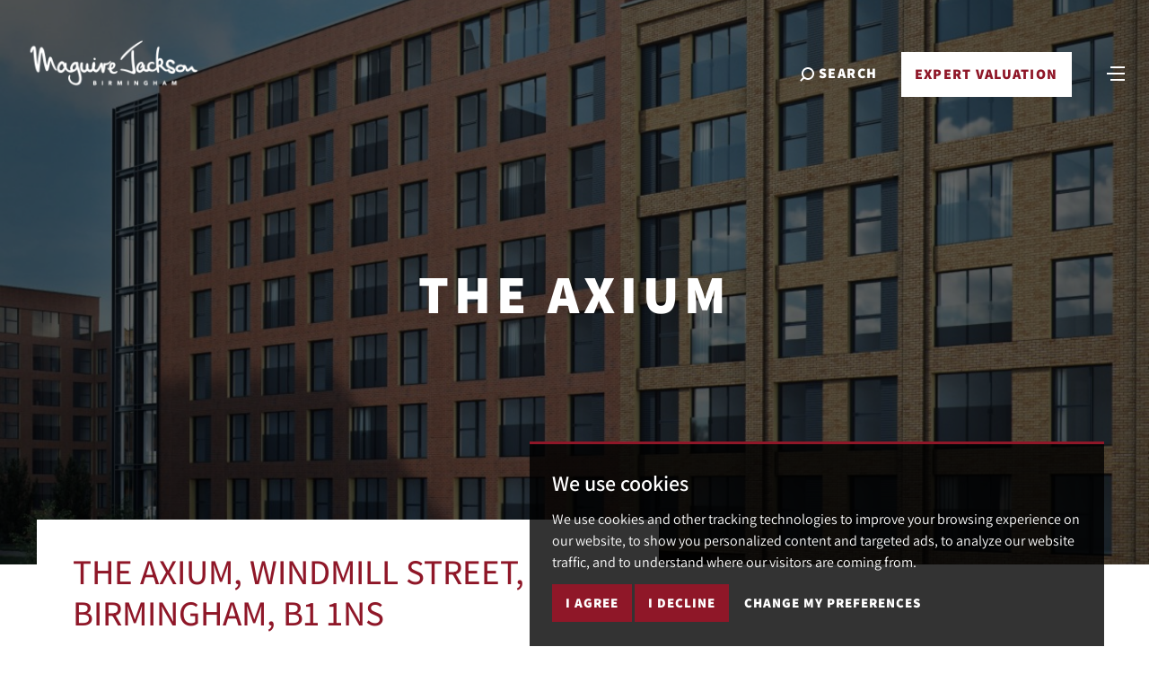

--- FILE ---
content_type: text/html; charset=UTF-8
request_url: https://www.maguirejackson.com/leadingdevelopments/the-axium-1.html
body_size: 13247
content:
<!doctype html>


<html lang="en-GB" prefix="og: http://ogp.me/ns# fb: http://ogp.me/ns/fb# website: http://ogp.me/ns/website#">
	<head>
		<meta charset="utf-8">
		<title>The Axium, Windmill Street, Birmingham, B1 1NS | Maguire Jackson</title>
		<meta name="viewport" content="width=device-width,initial-scale=1">
		<meta name="description" content="304 spacious one- and two-bedroom high-end apartments designed with comfort and style in mind. From airy open plan living. Find out more.">
		<meta property="og:type" content="website">
		<meta property="og:locale" content="en_GB">
		<meta property="og:url" content="https://www.maguirejackson.com/leadingdevelopments/the-axium-1.html">
		<meta property="og:site_name" content="Maguire Jackson">
		<meta property="og:title" content="The Axium, Windmill Street, Birmingham, B1 1NS | Maguire Jackson">
		<meta property="og:description" content="304 spacious one- and two-bedroom high-end apartments designed with comfort and style in mind. From airy open plan living. Find out more.">
		<meta property="og:image" content="https://www.maguirejackson.com/images/open-graph-image.jpg">
		<meta property="og:image:secure_url" content="https://www.maguirejackson.com/images/open-graph-image.jpg">
		<meta property="og:image:width" content="1200">
		<link rel="shortcut icon" href="/images/favicon.ico">
		<link rel="apple-touch-icon" href="/images/apple-touch-icon.png.pagespeed.ce.CJu64PMvTz.png">
		<link rel="canonical" href="https://www.maguirejackson.com/leadingdevelopments/the-axium-1.html">
		<link href="https://fonts.googleapis.com/css2?family=Shippori+Mincho:wght@400;500;600;700;800&display=swap" rel="stylesheet">
<link href="https://fonts.googleapis.com/css2?family=Roboto:ital,wght@0,100;0,300;0,400;0,500;0,700;0,900;1,100;1,300;1,400;1,500;1,700;1,900&display=swap" rel="stylesheet">
<link rel="stylesheet" type="text/css" href="/css/A.styles.css.pagespeed.cf.27NppRGJgG.css">		<script src="//www.freeprivacypolicy.com/public/cookie-consent/4.0.0/cookie-consent.js"></script>

<script>
    document.addEventListener('DOMContentLoaded', function () {
        cookieconsent.run({
            // Set your options
            "notice_banner_type":                       "simple", // headline, interstitial, standalone
            "consent_type":                             "express", // implied
            "palette":                                  "dark", // Or light
            "language":                                 "en",
            "page_load_consent_levels":                 [
                                                            "strictly-necessary"
                                                        ],
            "notice_banner_reject_button_hide":         false, // true
            "preferences_center_close_button_hide":     false, // true
            "website_privacy_policy_url":               "/privacy-policy-and-notice/",
            "website_name":                             "Maguire Jackson"
        });
    });
</script>

<!-- Google Tag Manager -->

<script>(function(w,d,s,l,i){w[l]=w[l]||[];w[l].push({'gtm.start':

    new Date().getTime(),event:'gtm.js'});var f=d.getElementsByTagName(s)[0],
    
    j=d.createElement(s),dl=l!='dataLayer'?'&l='+l:'';j.async=true;j.src=
    
    'https://www.googletagmanager.com/gtm.js?id='+i+dl;f.parentNode.insertBefore(j,f);
    
    })(window,document,'script','dataLayer','GTM-WC9RF5T');</script>
    
    <!-- End Google Tag Manager-->
	</head>
	<body>
		<div class="wrapper">
			<!-- Google Tag Manager (noscript) -->

<noscript><iframe src=https://www.googletagmanager.com/ns.html?id=GTM-WC9RF5T height="0" width="0" style="display:none;visibility:hidden"></iframe></noscript>
	
	<!-- End Google Tag Manager (noscript) -->


<header class="header js-header">
	<div class="container-fluid">
		<nav class="navbar navbar-expand-lg js-navbar">
			<a href="/" class="navbar-brand">
				<img src="/images/MJ_WHITE200.png.pagespeed.ce.F1dvQQQTxT.png" class="img-fluid" width="200" alt="logo">			</a>
			<div class="navbar-toggler--container">
			<button class="navbar-toggler js-nav-toggler" type="button" data-bs-toggle="collapse" data-bs-target="#navbarSupportedContent" aria-controls="navbarSupportedContent" aria-expanded="false" aria-label="Toggle navigation">
				<span></span>
				<span></span>
				<span></span>
			</button>
			</div>
			<div class="collpase navbar-collapse js-navbar" id="navbarSupportedContent">
				<div class="navbar__inner">
					<ul class="navbar-nav ">
						<li class="nav-item dropdown">
							<a href="#" id="aboutUsDropdown" class="nav-link dropdown-toggle" role="button" data-bs-toggle="dropdown" aria-expanded="false">
								About<svg enable-background="new 0 0 10 6" viewBox="0 0 10 6" xmlns="http://www.w3.org/2000/svg" class="icon__arrow"><path d="M4.7,5.9L4.4,5.5l0,0L0.1,1.1l0,0C0,0.9,0,0.7,0.1,0.5l0,0l0.3-0.4l0,0C0.6,0,0.9,0,1.1,0.1l0,0L5,4.2l3.9-4.1l0,0C9.1,0,9.4,0,9.5,0.1l0.3,0.4l0,0c0.2,0.2,0.2,0.4,0,0.6l0,0L5.6,5.5l0,0L5.3,5.9l0,0C5.1,6,4.9,6,4.7,5.9C4.7,5.9,4.7,5.9,4.7,5.9L4.7,5.9z"/></svg>
							</a>
							<ul class="dropdown-menu" aria-labelledby="aboutUsDropdown">
								<li>
									<a href="/were-different/" class="dropdown-item">We're Different</a>
								</li>
								<li><a href="/about-us/meet-the-team/" class="dropdown-item">Meet the Team</a></li>
								<li>
									<a href="/news/" class="dropdown-item">Blog</a>
								</li>
							</ul>
						</li>					
						<li class="nav-item dropdown">
							<a href="#" id="aboutUsDropdown" class="nav-link dropdown-toggle" role="button" data-bs-toggle="dropdown" aria-expanded="false">
								Residential<svg enable-background="new 0 0 10 6" viewBox="0 0 10 6" xmlns="http://www.w3.org/2000/svg" class="icon__arrow"><path d="M4.7,5.9L4.4,5.5l0,0L0.1,1.1l0,0C0,0.9,0,0.7,0.1,0.5l0,0l0.3-0.4l0,0C0.6,0,0.9,0,1.1,0.1l0,0L5,4.2l3.9-4.1l0,0C9.1,0,9.4,0,9.5,0.1l0.3,0.4l0,0c0.2,0.2,0.2,0.4,0,0.6l0,0L5.6,5.5l0,0L5.3,5.9l0,0C5.1,6,4.9,6,4.7,5.9C4.7,5.9,4.7,5.9,4.7,5.9L4.7,5.9z"/></svg>
							</a>
							<ul class="dropdown-menu" aria-labelledby="aboutUsDropdown">
								<li>
									<a href="/search/?instruction_type=Sale&department=Residential" class="dropdown-item">Sale Properties</a>
								</li>
								<li>
									<a href="/search/?instruction_type=Letting&department=Residential" class="dropdown-item">Rent Properties</a>
								</li>
								<li>
									<a href="/selling-your-flat/" class="dropdown-item">Selling Your Flat</a>
								</li>								
								<li>
									<a href="/fully-managed-letting-service-birmingham/" class="dropdown-item">Fully Managed Letting Service</a>
								</li>
								<li>
									<a href="/let-only-service/" class="dropdown-item">Let Only Property Service</a>
								</li>
								<li>
									<a href="/buy-to-let/" class="dropdown-item">Buy To Let</a>
								</li>
								<li>
									<a href="/residential-lettings/" class="dropdown-item">Residential Lettings</a>
								</li>
								<li>
									<a href="/landlords-faqs/" class="dropdown-item">Landlords' FAQs</a>
								</li>
								<li>
									<a href="/tenants-faqs/" class="dropdown-item">Tenants' FAQs</a>
								</li>
								<li>
									<a href="/landlord-fees-page/" class="dropdown-item">Landlord Fees</a>
								</li>
								<li>
									<a href="/tenant-fee-information-/" class="dropdown-item">Tenant Fees Information</a>
								</li>
								<li>
									<a href="/xml/cache/modules/cmp/certificate.pdf?v=4262354857" class="dropdown-item" target="_blank">CMP Certificate</a>
								</li>
							</ul>
						</li>
						<li class="nav-item">
							<a href="/new-homes/" class="nav-link">
								Land & New Homes
							</a>
						</li>
						<li class="nav-item dropdown">
							<a href="#" id="aboutUsDropdown" class="nav-link dropdown-toggle" role="button" data-bs-toggle="dropdown" aria-expanded="false">
								Commercial<svg enable-background="new 0 0 10 6" viewBox="0 0 10 6" xmlns="http://www.w3.org/2000/svg" class="icon__arrow"><path d="M4.7,5.9L4.4,5.5l0,0L0.1,1.1l0,0C0,0.9,0,0.7,0.1,0.5l0,0l0.3-0.4l0,0C0.6,0,0.9,0,1.1,0.1l0,0L5,4.2l3.9-4.1l0,0C9.1,0,9.4,0,9.5,0.1l0.3,0.4l0,0c0.2,0.2,0.2,0.4,0,0.6l0,0L5.6,5.5l0,0L5.3,5.9l0,0C5.1,6,4.9,6,4.7,5.9C4.7,5.9,4.7,5.9,4.7,5.9L4.7,5.9z"/></svg>
							</a>
							<ul class="dropdown-menu" aria-labelledby="aboutUsDropdown">
								<li>
									<a href="/search/?showstc=on&showsold=on&department=Commercial" class="dropdown-item">Commercial Properties</a>
								</li>
								<li>
									<a href="/property-in-birmingham/" class="dropdown-item">Property in Birmingham</a>
								</li>
							</ul>
						</li>						
						<li class="nav-item">
							<a href="/leading-developments/" class="nav-link">
								Leading Developments
							</a>
						</li>
						<li class="nav-item">
							<a href="/register/" class="nav-link">
								Register
							</a>
						</li>						
						<li class="nav-item">
							<a href="/contact-us/" class="nav-link">
								Contact
							</a>
						</li>
												<li class="nav-item nav-item-mobile">
							<a href="#" class="nav-link" data-bs-toggle="modal" data-bs-target="#searchModal">
								<span>Search</span><svg enable-background="new 0 0 16 16" viewBox="0 0 16 16" xmlns="http://www.w3.org/2000/svg" class="icon__search"><path d="M1.5,15.9l3.3-3.3C6,13.5,7.5,14,9,14c3.8,0,7-3.1,7-6.9c0,0,0-0.1,0-0.1c0-3.8-3.1-7-6.9-7C9.1,0,9,0,9,0C5.2,0,2,3.1,2,6.9C2,6.9,2,7,2,7c0,1.5,0.5,3,1.4,4.2l-3.3,3.3L1.5,15.9z M9,2c2.7,0,5,2.2,5,4.9c0,0,0,0.1,0,0.1c0,2.7-2.2,5-4.9,5c0,0-0.1,0-0.1,0c-2.7,0-5-2.2-5-4.9C4,7.1,4,7,4,7C4,4.3,6.2,2,9,2C8.9,2,9,2,9,2z"/></svg>
							</a>
						</li>
											</ul>
					<div class="navbar__contacts">
						<div class="navbar__contacts-inner">
							<h5>Contact Us</h5>
							<div class="navbar__contact-actions">
								<a href="tel:01216341520">
									<svg enable-background="new 0 0 18 18" viewBox="0 0 18 18" xmlns="http://www.w3.org/2000/svg" class="icon__phone"><path d="M17.6,13.3l-2.9-2.9c-0.6-0.6-1.6-0.6-2.2,0l-1.1,1.1c-0.2,0.2-0.5,0.2-0.7,0c-1.6-1.3-3.1-2.8-4.4-4.4C6.2,7,6.3,6.7,6.4,6.5l1.1-1.1c0.6-0.6,0.6-1.6,0-2.1L4.7,0.4c-0.6-0.6-1.6-0.6-2.1,0L1,1.9c-1.1,1.1-1.4,2.9-0.6,4.3c0.6,1.2,1.4,2.3,2.2,3.3c1.7,2.2,3.6,4.1,5.8,5.8c1.1,0.8,2.2,1.6,3.3,2.2c0.5,0.3,1.1,0.4,1.7,0.4c0.9,0,1.8-0.4,2.5-1l1.5-1.5C18.1,14.9,18.1,13.9,17.6,13.3z M16.8,14.8l-1.5,1.5c-0.8,0.8-2.1,1-3,0.4c-1.1-0.6-2.2-1.3-3.2-2.1C7,12.9,5.1,11,3.5,8.9C2.7,7.9,2,6.8,1.3,5.7c-0.6-1-0.4-2.2,0.4-3l1.5-1.5C3.4,1,3.7,1,3.9,1.2c0,0,0,0,0,0L6.8,4C7,4.2,7,4.5,6.8,4.7c0,0,0,0,0,0L5.7,5.8c-0.6,0.6-0.6,1.4-0.1,2C6.3,8.7,7,9.5,7.8,10.2c0.8,0.8,1.5,1.5,2.4,2.1c0.6,0.5,1.5,0.5,2-0.1l1.1-1.1c0.2-0.2,0.5-0.2,0.7,0l2.9,2.9C17,14.3,17,14.6,16.8,14.8C16.8,14.8,16.8,14.8,16.8,14.8L16.8,14.8z"/></svg><span>0121 634 1520</span>
								</a>
								<a href="mailto:bham@maguirejackson.com">
									<svg enable-background="new 0 0 21 15" viewBox="0 0 21 15" xmlns="http://www.w3.org/2000/svg" class="icon__email"><path d="M19.9,0H1.1C0.5,0,0,0.5,0,1.1v12.9C0,14.5,0.5,15,1.1,15h18.9c0.6,0,1-0.5,1.1-1.1V1.1C21,0.5,20.5,0,19.9,0z M18.5,1.1l-8,4.7l-8-4.7H18.5z M1.1,13.9V1.5L10.5,7L20,1.5v12.5H1.1z"/></svg><span>bham@maguirejackson.com</span>
								</a>
							</div>
							<div class="navbar-socials">
								<ul>
									<li>
										<a href="https://www.facebook.com/mjBRUM" rel="noopener noreferrer" target="_blank">
											<svg enable-background="new 0 0 11 22" viewBox="0 0 11 22" xmlns="http://www.w3.org/2000/svg" class="icon__facebook"><path d="M2.8,7.3H0V11h2.8v11h4.6V11h3.3L11,7.3H7.3V5.8c0-0.9,0.2-1.2,1-1.2H11V0H7.5C4.2,0,2.8,1.5,2.8,4.2V7.3z"/></svg>
										</a>
									</li>
									<li>
										<a href="https://www.instagram.com/maguire_jackson/" rel="noopener noreferrer" target="_blank">
											<svg enable-background="new 0 0 21 21" viewBox="0 0 21 21" xmlns="http://www.w3.org/2000/svg" class="icon__instagram"><path d="M10.5,1.9c2.8,0,3.1,0,4.2,0.1c2.8,0.1,4.2,1.5,4.3,4.3c0.1,1.1,0.1,1.4,0.1,4.2s0,3.1-0.1,4.2c-0.1,2.8-1.5,4.2-4.3,4.3c-1.1,0.1-1.4,0.1-4.2,0.1s-3.1,0-4.2-0.1c-2.9-0.1-4.2-1.5-4.3-4.3c-0.1-1.1-0.1-1.4-0.1-4.2s0-3.1,0.1-4.2C2.1,3.4,3.4,2.1,6.3,2C7.4,1.9,7.7,1.9,10.5,1.9z M10.5,0C7.6,0,7.3,0,6.2,0.1C2.4,0.2,0.2,2.4,0.1,6.2C0,7.3,0,7.6,0,10.5s0,3.2,0.1,4.3c0.2,3.8,2.3,5.9,6.1,6.1C7.3,21,7.7,21,10.5,21s3.2,0,4.3-0.1c3.8-0.2,5.9-2.3,6.1-6.1c0.1-1.1,0.1-1.5,0.1-4.3s0-3.2-0.1-4.3c-0.2-3.8-2.3-5.9-6.1-6.1C13.7,0,13.4,0,10.5,0z M10.5,5.1c-3,0-5.4,2.4-5.4,5.4c0,3,2.4,5.4,5.4,5.4c3,0,5.4-2.4,5.4-5.4c0,0,0,0,0,0C15.9,7.5,13.5,5.1,10.5,5.1z M10.5,14C8.6,14,7,12.4,7,10.5S8.6,7,10.5,7S14,8.6,14,10.5C14,12.4,12.4,14,10.5,14L10.5,14z M16.1,3.6c-0.7,0-1.3,0.6-1.3,1.3s0.6,1.3,1.3,1.3c0.7,0,1.3-0.6,1.3-1.3c0,0,0,0,0,0C17.4,4.2,16.8,3.6,16.1,3.6z"/></svg>
										</a>
									</li>
									<li>
										<a href="https://twitter.com/maguirejackson" rel="noopener noreferrer" target="_blank">
											<svg enable-background="new 0 0 22 18" viewBox="0 0 22 18" xmlns="http://www.w3.org/2000/svg" class="icon__twitter"><path d="M22,2.1c-0.8,0.4-1.7,0.6-2.6,0.7c0.9-0.6,1.6-1.5,2-2.5c-0.9,0.5-1.9,0.9-2.9,1.1c-1.7-1.8-4.6-1.9-6.4-0.2C11,2.3,10.5,4,10.8,5.6c-3.6-0.2-7-1.9-9.3-4.7C0.3,2.9,0.9,5.6,2.9,6.9c-0.7,0-1.4-0.2-2-0.6c0,2.2,1.5,4.1,3.6,4.5c-0.7,0.2-1.4,0.2-2,0.1c0.6,1.8,2.3,3.1,4.2,3.1C4.8,15.6,2.4,16.2,0,16c2.1,1.3,4.5,2,6.9,2c7,0,12.8-5.7,12.8-12.8c0-0.2,0-0.5,0-0.7C20.6,3.8,21.4,3,22,2.1z"/></svg>
										</a>
									</li>
								</ul>
							</div>
						</div>
					</div>
				</div>
			</div>
			<div class="navbar__actions">

				<a href="#" class="navbar-search" data-bs-toggle="modal" data-bs-target="#searchModal">
					<svg enable-background="new 0 0 16 16" viewBox="0 0 16 16" xmlns="http://www.w3.org/2000/svg" class="icon__search"><path d="M1.5,15.9l3.3-3.3C6,13.5,7.5,14,9,14c3.8,0,7-3.1,7-6.9c0,0,0-0.1,0-0.1c0-3.8-3.1-7-6.9-7C9.1,0,9,0,9,0C5.2,0,2,3.1,2,6.9C2,6.9,2,7,2,7c0,1.5,0.5,3,1.4,4.2l-3.3,3.3L1.5,15.9z M9,2c2.7,0,5,2.2,5,4.9c0,0,0,0.1,0,0.1c0,2.7-2.2,5-4.9,5c0,0-0.1,0-0.1,0c-2.7,0-5-2.2-5-4.9C4,7.1,4,7,4,7C4,4.3,6.2,2,9,2C8.9,2,9,2,9,2z"/></svg><span>Search</span>
				</a>
	
				<a href="/request-a-valuation/" class="btn btn-danger">Expert Valuation</a>
			</div>
		</nav>
	</div>
</header>			<div class="main">
				
<div class="hero hero--alt js-fixed-trigger" style="background-image: url('/resize/cms_entries_56/0/1200');">
    <div class="container">
        <div class="hero__inner">
            <div class="hero__content">
                       <a href="/"><img src="/images/MJ_WHITE200.png.pagespeed.ce.F1dvQQQTxT.png" class="img-fluid" width="200" alt="logo"></a>
                <!-- <small>Posted: 15th June 2023</small> -->
                <h1 class="hero__title">The Axium</h1>
            </div>
        </div>
    </div>
</div>
				<section class="section-articles mb-5">
					<div class="container mb-5">
						<div class="row">
							<div class="col">
								<div class="section__content section__content--full-width">
									<h1>THE AXIUM, WINDMILL&nbsp;STREET, BIRMINGHAM, B1 1NS</h1>
<p><span>304 spacious one- and two-bedroom high-end apartments designed with comfort and style in mind. From airy open plan living to luxury specifications, the Axium has been designed with all the functionality and high standards expected from city centre living.</span><br/><br/><span>As the heart of any home, the kitchens have been designed with indulgence in mind. From high quality appliances to modern and contemporary layouts, the kitchens are sure to bring out the inner chef in you</span><br/><br/><span>With an abundance of natural light, the spacious open plan living rooms have been designed to be the perfect space to relax at the end of the day or enjoy an evening with friends and family.</span><br/><br/><span>Your bathroom will be the perfect place to prepare you for a busy day and to welcome you at the end too.</span><br/><span>Everything on hand and finished to a beautiful, high quality standard.</span><br/><br/><span>The light and airy bedrooms have been designed for comfort and calm. Wake up energised and invigorated after the perfect nights sleep, ready for whatever your day brings.</span></p>
																		</div>
							</div>
							<div class="col-lg-5">
								<div class="pt-5">
									<div class="cms-swiper-container my-8">
										<div class="swiper thumbsCMS">
											<div class="swiper-wrapper">
																																															</div>
											<div class="swiper-button-next"></div>
											<div class="swiper-button-prev"></div>
										</div>
										
										<div thumbsSlider="" class="swiper cmsSwiper">
											<div class="swiper-wrapper">
																																															</div>
										</div>
									</div>
								</div>
							</div>
						</div>
					</div>
				</div>
			</section>
 				
				<div class="section-validation">
    <div class="container">
        <div class="row">
            <div class="col-xl-6 col-lg-6">
                <div class="section__image">
                    <img src="/images/AlbenWork.jpg.pagespeed.ce.6sE52TVpVk.jpg" alt="How Much is Your Property Worth?" width="654" height="436">
                </div>
            </div>
            <div class="col-xl-6 col-lg-6">
                <div class="section__content">
                    <h2 class="section__title">How Much is Your Property Worth?</h2>
                    <p>How much is your property worth? We're here to help.</p>
                    <p>At our award-winning agency, we provide detailed property valuations. We base our evaluations on key factors such as location, property type, and current market trends.</p>
                    <p>We're committed to providing you with a clear, accurate valuation. We're not about inflating prices; our expert team has valuable insights. </p>
                    <p>We also have a large database of sold properties. This ensures you receive the most accurate valuation. Best of all, there is no obligation.</p>
                    <a href="/request-a-valuation/" class="btn btn-danger">Book a free valuation to assess your property's worth</a>
                </div>
            </div>
        </div>
    </div>
</div>			</div>
			


<footer class="footer py-5">
	<div class="container">
		<div class="row footer__inner py-5">
			<div class="col-lg-4 mb-5 mb-lg-0 footer__logos">

				<div class="row align-items-end mb-5 mb-lg-0">
					<div class="col-sm-6 col-lg-12 mb-5 mb-sm-0 mb-lg-5">
						<a href="/" class="d-block">
							<img src="/images/MJ_WHITE200.png.pagespeed.ce.F1dvQQQTxT.png" class="img-fluid" width="200" alt="logo">						</a>
					</div>
					<div class="col-sm-6 col-lg-12 d-flex justify-content-start justify-content-sm-end justify-content-lg-start flex-column">
						<div class="row mb-5">
							<div class="col">
								<a href="https://www.tpos.co.uk" class="mb-3 me-2" rel="noopener noreferrer" target="_blank">
									<img src="/images/property-ombudsman.svg" alt="The Property Ombudsman Logo" width="100">
								</a>
								<a href="https://www.tradingstandards.uk/commercial-services/consumer-codes-approval-scheme" class="mb-3" rel="noopener noreferrer" target="_blank">
									<img src="/images/tsi-logo.svg" alt="Tsi logo" width="100">
								</a>
								<a href="https://www.tradingstandards.uk/commercial-services/consumer-codes-approval-scheme" class="mb-3" rel="noopener noreferrer" target="_blank">
									<img src="/images/guild.png.pagespeed.ce.VGe6ZxWT8D.png" alt="Tsi logo" width="80">
								</a>						
							</div>
						</div>
						<div class="row">
							<div class="col">
								<a href="https://www.tradingstandards.uk/commercial-services/consumer-codes-approval-scheme" class="mb-3" rel="noopener noreferrer" target="_blank">
									<img src="/images/ZooplaWhite.png.pagespeed.ce.BWpx7YzdVL.png" alt="rightmove logo" width="100">
								</a>
								<a href="https://www.tradingstandards.uk/commercial-services/consumer-codes-approval-scheme" class="mb-3" rel="noopener noreferrer" target="_blank">
									<svg version="1.1" id="Layer_1" width="100" xmlns="http://www.w3.org/2000/svg" xmlns:xlink="http://www.w3.org/1999/xlink" x="0px" y="0px" viewBox="0 0 849.2 207.7" style="enable-background:new 0 0 849.2 207.7;" xml:space="preserve"> <style>.st0{fill:#fff}</style> <path class="st0" d="M773.4,112.2h12.8l0-39.2L751,43.4L715.8,73l0,39.2h12.8l22.5-19L773.4,112.2z M787.7,123.4h-18.4L751,107.9 l-18.4,15.5h-18.4c-2.6,0-5-1-6.8-2.8c-1.8-1.8-2.8-4.3-2.8-6.9l0.1-41.4c0-2.6,1-5,2.8-6.8l0.4-0.4L751,28.8l43.6,36.7 c1.8,1.8,2.8,4.2,2.8,6.8l0.1,41.4c0,2.6-1,5-2.8,6.9S790.3,123.4,787.7,123.4"/> <path class="st0" d="M432,82.8c-4.4,0-8.6,0.8-12.7,2.4c-4.1,1.6-7.5,3.9-10.3,6.8c-0.8-1-1.8-2.1-3-3.2c-1.2-1.1-2.6-2.1-4.3-3 c-1.6-0.9-3.5-1.6-5.6-2.2c-2.2-0.6-4.6-0.8-7.3-0.8c-4.5,0-8.4,0.8-11.7,2.5c-3.3,1.7-6.1,3.8-8.2,6.4l-0.7-7.3h-20.2v66.2h21.1 v-35.6c0-4.2,1.2-7.7,3.7-10.4c2.5-2.7,5.7-4.1,9.8-4.1c3.6,0,6.3,1.1,8.1,3.2c1.8,2.2,2.7,5.2,2.7,9.2v37.7h20.4v-35.6 c0-4.2,1.2-7.7,3.7-10.4c2.4-2.7,5.7-4.1,9.8-4.1c3.6,0,6.3,1.1,8.1,3.2c1.8,2.2,2.7,5.2,2.7,9.2v37.7h21.1v-40.9 c0-8.3-2.3-14.8-7-19.6C447.5,85.2,440.8,82.8,432,82.8 M518.5,123.9c-0.7,2.1-1.7,4-3.2,5.7c-1.4,1.7-3.2,3-5.2,4 c-2.1,1-4.4,1.5-7,1.5c-2.6,0-5-0.5-7.1-1.5c-2.1-1-3.8-2.3-5.2-4c-1.4-1.7-2.4-3.6-3.2-5.7c-0.7-2.1-1.1-4.3-1.1-6.6 s0.4-4.4,1.1-6.6c0.7-2.1,1.8-4,3.2-5.6c1.4-1.6,3.1-3,5.2-4c2.1-1,4.5-1.5,7.1-1.5c2.6,0,5,0.5,7,1.5c2.1,1,3.8,2.3,5.2,4 c1.4,1.6,2.5,3.5,3.2,5.6c0.7,2.1,1,4.3,1,6.6S519.2,121.8,518.5,123.9 M529.7,92.4c-3.2-3.2-7.1-5.7-11.6-7.6 c-4.5-1.8-9.5-2.8-15-2.8s-10.5,0.9-15,2.8c-4.5,1.8-8.4,4.4-11.7,7.6c-3.2,3.2-5.7,6.9-7.6,11.2c-1.8,4.3-2.7,8.9-2.7,13.8 c0,4.9,0.9,9.5,2.7,13.8c1.8,4.3,4.3,8,7.6,11.2c3.2,3.2,7.1,5.7,11.7,7.6c4.5,1.9,9.6,2.8,15,2.8s10.5-0.9,15-2.8 c4.5-1.9,8.4-4.4,11.6-7.6c3.2-3.2,5.7-6.9,7.5-11.2c1.8-4.3,2.7-8.9,2.7-13.8c0-4.9-0.9-9.5-2.7-13.8 C535.4,99.3,532.9,95.6,529.7,92.4 M592.5,84.3l-15.7,43.5l-16.3-43.5H537l29,66.2H586l29.5-66.2H592.5z M633.1,110.4 c0-1.4,0.3-2.8,1-4.3c0.6-1.5,1.6-2.8,2.8-4c1.2-1.2,2.8-2.2,4.6-3c1.9-0.8,4-1.2,6.5-1.2c2.4,0,4.5,0.4,6.3,1.2 c1.8,0.8,3.2,1.8,4.4,3c1.2,1.2,2.1,2.6,2.6,4c0.6,1.5,0.9,2.9,0.9,4.3H633.1z M682.1,120c0-5.6-0.7-10.7-2.2-15.3 c-1.5-4.7-3.6-8.7-6.5-12c-2.9-3.3-6.4-6-10.6-7.8c-4.2-1.9-9.1-2.8-14.7-2.8c-5.6,0-10.6,1-15,2.9c-4.4,1.9-8.1,4.5-11.1,7.7 c-3,3.2-5.4,6.9-7,11.2c-1.6,4.3-2.4,8.7-2.4,13.3c0,5.3,0.9,10.1,2.6,14.5c1.7,4.4,4.2,8.1,7.5,11.2c3.3,3.1,7.3,5.5,12,7.3 c4.7,1.7,10,2.6,15.8,2.6c4.4,0,8.3-0.4,11.7-1.2c3.4-0.8,6.4-1.7,8.9-2.8c2.5-1,4.5-2.1,6.1-3.2c1.6-1.1,2.7-1.9,3.5-2.3l-8.7-12.8 c-1.6,1.1-4.1,2.5-7.5,4s-7.9,2.3-13.3,2.3c-5.6,0-9.9-1.3-13.1-4c-3.2-2.7-4.8-5.8-4.9-9.4h49V120z M331.1,135.3 c-1.6,0.7-3.4,1.1-5.6,1.1c-2.8,0-4.9-0.9-6.2-2.6c-1.3-1.7-2-4.2-2-7.4v-26.1h17.7v-16h-17.7v-20h-21.1v20h-10.9v16h10.9v25 c0,4.1,0.4,7.9,1.3,11.3c0.9,3.4,2.3,6.3,4.4,8.7c2.1,2.4,4.7,4.3,8.1,5.6c3.3,1.4,7.4,2,12.3,2c7,0,13.6-2.1,19.7-6.2l-6.7-13.7 C334,133.9,332.6,134.7,331.1,135.3 M91.7,83c-4.9,0-8.9,1-12,3.1c-3.1,2.1-5.5,4.2-7.3,6.5l-0.7-8.3H51.5v66.2h21.1v-32.8 c0-5.3,1.5-9.3,4.6-12.2c3.1-2.9,7.1-4.3,12.1-4.3c2.4,0,4.5,0.2,6.3,0.7l3.4-18c-0.9-0.3-1.7-0.5-2.6-0.6 C95.1,83.1,93.6,83,91.7,83 M104.6,150.5h21.1V84.3h-21.1V150.5z M182.1,121c0,4.3-1.2,7.5-3.5,9.5c-2.3,2-5.7,3-10,3 c-4.6,0-8.1-1.4-10.5-4.2c-2.4-2.8-3.6-6.6-3.6-11.4c0-2.4,0.4-4.8,1.1-7c0.7-2.2,1.9-4.1,3.4-5.8c1.5-1.6,3.4-3,5.6-4 c2.2-1,4.9-1.5,7.9-1.5c2.2,0,4.1,0.1,5.4,0.4c1.4,0.2,2.7,0.6,4.1,1.1V121z M172.9,82.9c-6,0-11.4,0.8-16.2,2.5 c-4.8,1.7-9,4.1-12.5,7.3c-3.5,3.2-6.2,6.9-8.1,11.3c-1.9,4.4-2.9,9.2-2.9,14.6c0,4.6,0.7,8.8,2.1,12.7c1.4,3.9,3.4,7.2,6.1,10 c2.6,2.8,5.9,5,9.8,6.6c3.9,1.6,8.2,2.3,13.1,2.3c7.3,0,13.2-1.8,17.6-5.5v4.7c0,4.9-1.4,8.6-4.1,11c-2.7,2.4-6.5,3.7-11.3,3.7 c-3.7,0-7.1-0.4-10.2-1.3c-3.1-0.9-6-2.1-8.7-3.7l-8.5,14.4c3.8,2.4,8,4.2,12.6,5.4c4.6,1.1,10,1.7,16.1,1.7 c10.9,0,19.4-2.6,25.7-7.8c6.3-5.2,9.4-13.3,9.4-24.2V87.8c-4.1-1.4-8.7-2.6-13.9-3.5C184,83.4,178.6,82.9,172.9,82.9 M255.2,82.8 c-3.8,0-7.6,0.7-11.3,2c-3.7,1.4-6.7,3.3-8.9,5.9V56.4h-21v94.2h21.1v-35.6c0-2,0.3-3.8,0.9-5.6c0.6-1.7,1.5-3.3,2.6-4.6 c1.2-1.3,2.6-2.4,4.4-3.2c1.8-0.8,3.8-1.2,6-1.2c3.4,0,6.2,1.1,8.2,3.2c2.1,2.2,3.1,5.2,3.1,9v37.8h21v-40.9c0-8.8-2.4-15.5-7.1-20 C269.4,85,263.1,82.8,255.2,82.8 M123,58.5c-1.1-0.9-2.3-1.6-3.6-2c-1.4-0.5-2.8-0.7-4.2-0.7c-1.4,0-2.9,0.2-4.2,0.7 c-1.4,0.5-2.6,1.1-3.7,2c-1.1,0.9-1.9,2-2.6,3.3c-0.6,1.3-1,2.9-1,4.6c0,1.7,0.3,3.2,1,4.5c0.6,1.3,1.5,2.4,2.6,3.3 c1.1,0.9,2.3,1.6,3.7,2c1.4,0.4,2.8,0.7,4.2,0.7c1.4,0,2.9-0.2,4.2-0.7c1.4-0.4,2.6-1.1,3.6-2c1.1-0.9,1.9-2,2.5-3.3 c0.6-1.3,1-2.8,1-4.5c0-1.7-0.3-3.2-1-4.6C124.9,60.5,124.1,59.3,123,58.5"/> </svg>
								</a>
								<a href="https://www.tradingstandards.uk/commercial-services/consumer-codes-approval-scheme" class="mb-3" rel="noopener noreferrer" target="_blank">
									<img src="/images/ClientMoneyProtect.png.pagespeed.ce.isD4k04nHr.png" alt="Tsi logo" width="100">
								</a>
							</div>
						</div>
					</div>
				</div>
			</div>

			<div class="col-lg-8">

				<div class="row justify-content-md-end">
					<div class="col-sm-6 col-md-4 mb-5 mb-md-0">
						<div class="footer__contacts">
							<h5>Get in touch</h5>
							<p>33 George Street,<br/> Birmingham<br/> B3 1QG</p>
							<a href="tel:01216341520">
								<svg enable-background="new 0 0 18 18" viewBox="0 0 18 18" xmlns="http://www.w3.org/2000/svg" class="icon__phone"><path d="M17.6,13.3l-2.9-2.9c-0.6-0.6-1.6-0.6-2.2,0l-1.1,1.1c-0.2,0.2-0.5,0.2-0.7,0c-1.6-1.3-3.1-2.8-4.4-4.4C6.2,7,6.3,6.7,6.4,6.5l1.1-1.1c0.6-0.6,0.6-1.6,0-2.1L4.7,0.4c-0.6-0.6-1.6-0.6-2.1,0L1,1.9c-1.1,1.1-1.4,2.9-0.6,4.3c0.6,1.2,1.4,2.3,2.2,3.3c1.7,2.2,3.6,4.1,5.8,5.8c1.1,0.8,2.2,1.6,3.3,2.2c0.5,0.3,1.1,0.4,1.7,0.4c0.9,0,1.8-0.4,2.5-1l1.5-1.5C18.1,14.9,18.1,13.9,17.6,13.3z M16.8,14.8l-1.5,1.5c-0.8,0.8-2.1,1-3,0.4c-1.1-0.6-2.2-1.3-3.2-2.1C7,12.9,5.1,11,3.5,8.9C2.7,7.9,2,6.8,1.3,5.7c-0.6-1-0.4-2.2,0.4-3l1.5-1.5C3.4,1,3.7,1,3.9,1.2c0,0,0,0,0,0L6.8,4C7,4.2,7,4.5,6.8,4.7c0,0,0,0,0,0L5.7,5.8c-0.6,0.6-0.6,1.4-0.1,2C6.3,8.7,7,9.5,7.8,10.2c0.8,0.8,1.5,1.5,2.4,2.1c0.6,0.5,1.5,0.5,2-0.1l1.1-1.1c0.2-0.2,0.5-0.2,0.7,0l2.9,2.9C17,14.3,17,14.6,16.8,14.8C16.8,14.8,16.8,14.8,16.8,14.8L16.8,14.8z"/></svg><span>0121 634 1520</span>
							</a>
							<a href="mailto:bham@maguirejackson.com">
								<svg enable-background="new 0 0 21 15" viewBox="0 0 21 15" xmlns="http://www.w3.org/2000/svg" class="icon__email"><path d="M19.9,0H1.1C0.5,0,0,0.5,0,1.1v12.9C0,14.5,0.5,15,1.1,15h18.9c0.6,0,1-0.5,1.1-1.1V1.1C21,0.5,20.5,0,19.9,0z M18.5,1.1l-8,4.7l-8-4.7H18.5z M1.1,13.9V1.5L10.5,7L20,1.5v12.5H1.1z"/></svg><span>Email us</span>
							</a>
						</div>
					</div>
					<div class="col-sm-6 col-md-4 col-xl-3 mb-5 mb-md-0">
						<div class="footer__nav">
							<h5>Quick Links</h5>
						 <ul>
							<li>
								<a href="/selling-your-flat/"><svg enable-background="new 0 0 10 6" viewBox="0 0 10 6" xmlns="http://www.w3.org/2000/svg" class="icon__arrow"><path d="M4.7,5.9L4.4,5.5l0,0L0.1,1.1l0,0C0,0.9,0,0.7,0.1,0.5l0,0l0.3-0.4l0,0C0.6,0,0.9,0,1.1,0.1l0,0L5,4.2l3.9-4.1l0,0C9.1,0,9.4,0,9.5,0.1l0.3,0.4l0,0c0.2,0.2,0.2,0.4,0,0.6l0,0L5.6,5.5l0,0L5.3,5.9l0,0C5.1,6,4.9,6,4.7,5.9C4.7,5.9,4.7,5.9,4.7,5.9L4.7,5.9z"/></svg>Sales</a>
							</li>
							<li>
								<a href="/let-only-service/"><svg enable-background="new 0 0 10 6" viewBox="0 0 10 6" xmlns="http://www.w3.org/2000/svg" class="icon__arrow"><path d="M4.7,5.9L4.4,5.5l0,0L0.1,1.1l0,0C0,0.9,0,0.7,0.1,0.5l0,0l0.3-0.4l0,0C0.6,0,0.9,0,1.1,0.1l0,0L5,4.2l3.9-4.1l0,0C9.1,0,9.4,0,9.5,0.1l0.3,0.4l0,0c0.2,0.2,0.2,0.4,0,0.6l0,0L5.6,5.5l0,0L5.3,5.9l0,0C5.1,6,4.9,6,4.7,5.9C4.7,5.9,4.7,5.9,4.7,5.9L4.7,5.9z"/></svg>Lettings</a>
							</li>
							<li>
								<a href="/were-different/"><svg enable-background="new 0 0 10 6" viewBox="0 0 10 6" xmlns="http://www.w3.org/2000/svg" class="icon__arrow"><path d="M4.7,5.9L4.4,5.5l0,0L0.1,1.1l0,0C0,0.9,0,0.7,0.1,0.5l0,0l0.3-0.4l0,0C0.6,0,0.9,0,1.1,0.1l0,0L5,4.2l3.9-4.1l0,0C9.1,0,9.4,0,9.5,0.1l0.3,0.4l0,0c0.2,0.2,0.2,0.4,0,0.6l0,0L5.6,5.5l0,0L5.3,5.9l0,0C5.1,6,4.9,6,4.7,5.9C4.7,5.9,4.7,5.9,4.7,5.9L4.7,5.9z"/></svg>About</a>
							</li>
							<li>
								<a href="/pdfs/Complaints_Procedure.pdf" target="_blank"><svg enable-background="new 0 0 10 6" viewBox="0 0 10 6" xmlns="http://www.w3.org/2000/svg" class="icon__arrow"><path d="M4.7,5.9L4.4,5.5l0,0L0.1,1.1l0,0C0,0.9,0,0.7,0.1,0.5l0,0l0.3-0.4l0,0C0.6,0,0.9,0,1.1,0.1l0,0L5,4.2l3.9-4.1l0,0C9.1,0,9.4,0,9.5,0.1l0.3,0.4l0,0c0.2,0.2,0.2,0.4,0,0.6l0,0L5.6,5.5l0,0L5.3,5.9l0,0C5.1,6,4.9,6,4.7,5.9C4.7,5.9,4.7,5.9,4.7,5.9L4.7,5.9z"/></svg>Complaints Procedure</a>
							</li>
							<li>
								<a href="/register/"><svg enable-background="new 0 0 10 6" viewBox="0 0 10 6" xmlns="http://www.w3.org/2000/svg" class="icon__arrow"><path d="M4.7,5.9L4.4,5.5l0,0L0.1,1.1l0,0C0,0.9,0,0.7,0.1,0.5l0,0l0.3-0.4l0,0C0.6,0,0.9,0,1.1,0.1l0,0L5,4.2l3.9-4.1l0,0C9.1,0,9.4,0,9.5,0.1l0.3,0.4l0,0c0.2,0.2,0.2,0.4,0,0.6l0,0L5.6,5.5l0,0L5.3,5.9l0,0C5.1,6,4.9,6,4.7,5.9C4.7,5.9,4.7,5.9,4.7,5.9L4.7,5.9z"/></svg>Register</a>
							</li>
							<li>
								<a href="/news/"><svg enable-background="new 0 0 10 6" viewBox="0 0 10 6" xmlns="http://www.w3.org/2000/svg" class="icon__arrow"><path d="M4.7,5.9L4.4,5.5l0,0L0.1,1.1l0,0C0,0.9,0,0.7,0.1,0.5l0,0l0.3-0.4l0,0C0.6,0,0.9,0,1.1,0.1l0,0L5,4.2l3.9-4.1l0,0C9.1,0,9.4,0,9.5,0.1l0.3,0.4l0,0c0.2,0.2,0.2,0.4,0,0.6l0,0L5.6,5.5l0,0L5.3,5.9l0,0C5.1,6,4.9,6,4.7,5.9C4.7,5.9,4.7,5.9,4.7,5.9L4.7,5.9z"/></svg>News</a>
							</li>
							<li>
								<a href="/contact-us/"><svg enable-background="new 0 0 10 6" viewBox="0 0 10 6" xmlns="http://www.w3.org/2000/svg" class="icon__arrow"><path d="M4.7,5.9L4.4,5.5l0,0L0.1,1.1l0,0C0,0.9,0,0.7,0.1,0.5l0,0l0.3-0.4l0,0C0.6,0,0.9,0,1.1,0.1l0,0L5,4.2l3.9-4.1l0,0C9.1,0,9.4,0,9.5,0.1l0.3,0.4l0,0c0.2,0.2,0.2,0.4,0,0.6l0,0L5.6,5.5l0,0L5.3,5.9l0,0C5.1,6,4.9,6,4.7,5.9C4.7,5.9,4.7,5.9,4.7,5.9L4.7,5.9z"/></svg>Contact</a>
							</li>
						</ul>
					</div>
					</div>
					<div class="col-md-4 col-xl-3 ">
						<div class="socials">
							<h5>Follow us</h5>
							<ul>
							
								<li>
									<a href="https://www.facebook.com/mjBRUM" rel="noopener noreferrer" target="_blank">
										<svg enable-background="new 0 0 11 22" viewBox="0 0 11 22" xmlns="http://www.w3.org/2000/svg" class="icon__facebook"><path d="M2.8,7.3H0V11h2.8v11h4.6V11h3.3L11,7.3H7.3V5.8c0-0.9,0.2-1.2,1-1.2H11V0H7.5C4.2,0,2.8,1.5,2.8,4.2V7.3z"/></svg>
									</a>
								</li>
								<li>
									<a href="https://www.instagram.com/maguire_jackson/" rel="noopener noreferrer" target="_blank">
										<svg enable-background="new 0 0 21 21" viewBox="0 0 21 21" xmlns="http://www.w3.org/2000/svg" class="icon__instagram"><path d="M10.5,1.9c2.8,0,3.1,0,4.2,0.1c2.8,0.1,4.2,1.5,4.3,4.3c0.1,1.1,0.1,1.4,0.1,4.2s0,3.1-0.1,4.2c-0.1,2.8-1.5,4.2-4.3,4.3c-1.1,0.1-1.4,0.1-4.2,0.1s-3.1,0-4.2-0.1c-2.9-0.1-4.2-1.5-4.3-4.3c-0.1-1.1-0.1-1.4-0.1-4.2s0-3.1,0.1-4.2C2.1,3.4,3.4,2.1,6.3,2C7.4,1.9,7.7,1.9,10.5,1.9z M10.5,0C7.6,0,7.3,0,6.2,0.1C2.4,0.2,0.2,2.4,0.1,6.2C0,7.3,0,7.6,0,10.5s0,3.2,0.1,4.3c0.2,3.8,2.3,5.9,6.1,6.1C7.3,21,7.7,21,10.5,21s3.2,0,4.3-0.1c3.8-0.2,5.9-2.3,6.1-6.1c0.1-1.1,0.1-1.5,0.1-4.3s0-3.2-0.1-4.3c-0.2-3.8-2.3-5.9-6.1-6.1C13.7,0,13.4,0,10.5,0z M10.5,5.1c-3,0-5.4,2.4-5.4,5.4c0,3,2.4,5.4,5.4,5.4c3,0,5.4-2.4,5.4-5.4c0,0,0,0,0,0C15.9,7.5,13.5,5.1,10.5,5.1z M10.5,14C8.6,14,7,12.4,7,10.5S8.6,7,10.5,7S14,8.6,14,10.5C14,12.4,12.4,14,10.5,14L10.5,14z M16.1,3.6c-0.7,0-1.3,0.6-1.3,1.3s0.6,1.3,1.3,1.3c0.7,0,1.3-0.6,1.3-1.3c0,0,0,0,0,0C17.4,4.2,16.8,3.6,16.1,3.6z"/></svg>
									</a>
								</li>
								<li>
									<a href="https://twitter.com/maguirejackson" rel="noopener noreferrer" target="_blank">
										<svg enable-background="new 0 0 22 18" viewBox="0 0 22 18" xmlns="http://www.w3.org/2000/svg" class="icon__twitter"><path d="M22,2.1c-0.8,0.4-1.7,0.6-2.6,0.7c0.9-0.6,1.6-1.5,2-2.5c-0.9,0.5-1.9,0.9-2.9,1.1c-1.7-1.8-4.6-1.9-6.4-0.2C11,2.3,10.5,4,10.8,5.6c-3.6-0.2-7-1.9-9.3-4.7C0.3,2.9,0.9,5.6,2.9,6.9c-0.7,0-1.4-0.2-2-0.6c0,2.2,1.5,4.1,3.6,4.5c-0.7,0.2-1.4,0.2-2,0.1c0.6,1.8,2.3,3.1,4.2,3.1C4.8,15.6,2.4,16.2,0,16c2.1,1.3,4.5,2,6.9,2c7,0,12.8-5.7,12.8-12.8c0-0.2,0-0.5,0-0.7C20.6,3.8,21.4,3,22,2.1z"/></svg>
									</a>
								</li>
						
							</ul>
						</div>
					</div>
				</div>


			</div>
		</div>

	<div class="row py-5 copyright">
		<div class="col-12">

				<p>&copy; 2025 Maguire Jackson.</p>
				<ul>
					<li><a href="/terms-of-use/">Terms of use</a></li>
					<li><a href="/privacy-policy-and-notice/">Privacy Policy &amp; Notice</a></li>
					<li><a href="/cookies-policy/">Cookies Policy</a></li>
					<li><a href="#" id="open_preferences_center">Cookie Preferences</a></li>
					
					<li><a href="/xml/cache/modules/cmp/certificate.pdf?v=4262354857" rel="nofollow noopener noreferrer" target="_blank"> CMP Certificate</a></li>
					<!-- <li><a href="https://www.clientmoneyprotect.co.uk/" rel="nofollow noopener noreferrer" target="_blank">Member Standards</a></li> -->
					
				</ul>

			<div class="credentials">
				<a href="https://bit.ly/thepropertyjungle" rel="noopener noreferrer" target="_blank">Built by The Property Jungle</a>
			</div>
		</div>
		</div>
	</div>
</footer>

<div class="modal fade modal-search" id="searchModal" tabindex="-1" aria-hidden="true">
	<div class="modal-dialog modal-fullscreen">
		<div class="modal-content">


			<p id="modal-title">Property Search</p>
			<ul id="modal-search" class="nav nav-tabs justify-content-center mb-4" role="tablist">
				<li class="nav-item" role="presentation">
					<button class="nav-link  active" id="sales-tab" data-bs-toggle="tab" data-bs-target="#salesTab" type="button" role="tab" aria-controls="salesTab" aria-selected="true">For Sale</button>
				</li>
				<li class="nav-item" role="presentation">
					<button class="nav-link " id="lettings-tab" data-bs-toggle="tab" data-bs-target="#lettingsTab" type="button" role="tab" aria-controls="lettingsTab" aria-selected="true">To Let</button>
				</li>
				<!--<li class="nav-item" role="presentation">
					<a class="nav-link"  href="/draw-your-search/" ><span class="nav-icon"><svg enable-background="new 0 0 14 14" viewBox="0 0 14 14" xmlns="http://www.w3.org/2000/svg" class="icon__draw-search"><path d="M10.5,2.8C8.6,2.8,7,4.4,7,6.2c0,1.7,2.9,6.5,3.2,6.9c0.1,0.1,0.2,0.2,0.3,0.2s0.2-0.1,0.3-0.2c0.3-0.5,3.2-5.3,3.2-6.9C14,4.4,12.5,2.8,10.5,2.8z M10.5,12.3c-1-1.7-2.8-4.9-2.8-6.1c0-1.5,1.2-2.7,2.8-2.7s2.8,1.2,2.8,2.7C13.3,7.4,11.5,10.6,10.5,12.3z"/><path d="M10.5,4.6c-0.9,0-1.7,0.7-1.7,1.7C8.8,7.2,9.5,8,10.5,8c0.9,0,1.8-0.7,1.8-1.7C12.2,5.3,11.4,4.6,10.5,4.6z M10.5,7.2c-0.5,0-0.9-0.4-0.9-0.9s0.4-0.9,0.9-0.9s0.9,0.4,0.9,0.9C11.5,6.8,11,7.2,10.5,7.2z"/><path d="M9.2,12.6H2.5c-0.9,0-1.7-0.8-1.7-1.7v-0.2C0.7,9.8,1.5,9,2.5,9h1.9c0.8,0,1.5-0.7,1.5-1.5V7.2c0-0.8-0.7-1.5-1.5-1.5H3.5C3.4,5.8,3.3,6.1,3.1,6.4h1.2c0.4,0,0.8,0.4,0.8,0.8v0.4c0,0.4-0.4,0.8-0.8,0.8H2.5C1.1,8.4,0,9.5,0,10.8V11c0,1.3,1.1,2.4,2.5,2.4h7.1l0,0C9.5,13.2,9.4,13,9.2,12.6z"/><path d="M2.2,6.4c0.1,0,0.2-0.1,0.3-0.2c0.2-0.3,1.8-2.9,1.8-3.9c0-1.1-0.9-2-2.1-2s-2.1,0.9-2.1,2c0,1,1.6,3.6,1.8,3.9C2,6.3,2.1,6.4,2.2,6.4z M2.2,0.9c0.7,0,1.3,0.6,1.3,1.3c0,0.5-0.7,2-1.3,3c-0.6-1-1.3-2.5-1.3-3C0.8,1.5,1.4,0.9,2.2,0.9z"/><path d="M2.7,1.9C2.6,1.7,2.3,1.5,2,1.6C1.8,1.7,1.5,2,1.6,2.3c0.1,0.3,0.4,0.4,0.7,0.3C2.7,2.5,2.8,2.2,2.7,1.9z"/></svg></span><span>Draw Search</span></a>
				</li>-->
			</ul>
			
		
			<div class="tab-content">
				<div class="tab-pane fade show active" id="salesTab" role="tabpanel" aria-labelledby="sales-tab">
					<form action="/search/">
						<input type="hidden" name="instruction_type" value="Sale">
						<input type="hidden" name="department" value="Residential,Investment">
						<div class="container">
						
						<div class="row">
							<div class="col-12 mb-4">
								<label for="sales-address-keyword" class="visually-hidden">Location:</label>
								<input type="text" name="address_keyword" id="sales-address-keyword" class="form-control" placeholder="Type town, street or postcode">
							</div>
						</div>
						<div class="row">
							<div class="col-lg-6 mb-4">
								<label for="sales-minprice" class="visually-hidden">Minimum Price:</label>
								<div class="select">
									<select name="minprice" id="sales-minprice" class="form-control">
										<option value="">Minimum Price</option>
										<option value="50000">&pound;50,000</option>
<option value="100000">&pound;100,000</option>
<option value="150000">&pound;150,000</option>
<option value="200000">&pound;200,000</option>
<option value="250000">&pound;250,000</option>
<option value="300000">&pound;300,000</option>
<option value="350000">&pound;350,000</option>
<option value="400000">&pound;400,000</option>
<option value="450000">&pound;450,000</option>
<option value="500000">&pound;500,000</option>
<option value="550000">&pound;550,000</option>
<option value="600000">&pound;600,000</option>
<option value="650000">&pound;650,000</option>
<option value="700000">&pound;700,000</option>
<option value="750000">&pound;750,000</option>
<option value="800000">&pound;800,000</option>
<option value="850000">&pound;850,000</option>
<option value="900000">&pound;900,000</option>
<option value="950000">&pound;950,000</option>
<option value="1000000">&pound;1,000,000</option>
<option value="2000000">&pound;2,000,000</option>
<option value="3000000">&pound;3,000,000</option>
<option value="4000000">&pound;4,000,000</option>
<option value="5000000">&pound;5,000,000</option>
<option value="6000000">&pound;6,000,000</option>
<option value="7000000">&pound;7,000,000</option>
<option value="8000000">&pound;8,000,000</option>
<option value="9000000">&pound;9,000,000</option>
<option value="10000000">&pound;10,000,000</option>
									</select>
								</div>
							</div>
							<div class="col-lg-6 mb-4">
								<label for="sales-maxprice" class="visually-hidden">Maximum Price:</label>
								<div class="select">
									<select name="maxprice" id="sales-maxprice" class="form-control">
										<option value="">Maximum Price</option>
										<option value="50000">&pound;50,000</option>
<option value="100000">&pound;100,000</option>
<option value="150000">&pound;150,000</option>
<option value="200000">&pound;200,000</option>
<option value="250000">&pound;250,000</option>
<option value="300000">&pound;300,000</option>
<option value="350000">&pound;350,000</option>
<option value="400000">&pound;400,000</option>
<option value="450000">&pound;450,000</option>
<option value="500000">&pound;500,000</option>
<option value="550000">&pound;550,000</option>
<option value="600000">&pound;600,000</option>
<option value="650000">&pound;650,000</option>
<option value="700000">&pound;700,000</option>
<option value="750000">&pound;750,000</option>
<option value="800000">&pound;800,000</option>
<option value="850000">&pound;850,000</option>
<option value="900000">&pound;900,000</option>
<option value="950000">&pound;950,000</option>
<option value="1000000">&pound;1,000,000</option>
<option value="2000000">&pound;2,000,000</option>
<option value="3000000">&pound;3,000,000</option>
<option value="4000000">&pound;4,000,000</option>
<option value="5000000">&pound;5,000,000</option>
<option value="6000000">&pound;6,000,000</option>
<option value="7000000">&pound;7,000,000</option>
<option value="8000000">&pound;8,000,000</option>
<option value="9000000">&pound;9,000,000</option>
<option value="10000000">&pound;10,000,000</option>
									</select>
								</div>
							</div>
						</div>
						<div class="row">
							<div class="col-lg-6 mb-4">
								<label for="sales-bedrooms" class="visually-hidden">Minimum Bedrooms:</label>
								<div class="select">
									<select name="bedrooms" id="sales-bedrooms" class="form-control">
										<option value="">Minimum Bedrooms</option>
										<option value="1">1 Bedroom</option>
<option value="2">2 Bedrooms</option>
<option value="3">3 Bedrooms</option>
<option value="4">4 Bedrooms</option>
<option value="5">5 Bedrooms</option>
<option value="6">6 Bedrooms</option>
<option value="7">7 Bedrooms</option>
<option value="8">8 Bedrooms</option>
<option value="9">9 Bedrooms</option>
<option value="10">10 Bedrooms</option>
									</select>
								</div>
							</div>
							<div class="col-lg-6 mb-4">
								<label for="sales-property-type" class="visually-hidden">Property Type:</label>
								<div class="select">
									
									<select name="property_type" id="sales-property-type" class="form-control">
										<option value="">Property Type</option>
																				<option value="First Floor Flat">First Floor Flat</option>
																				<option value="Flat">Flat</option>
																				<option value="Flat/Apartment Flat">Flat/Apartment Flat</option>
																				<option value="Ground Floor Flat">Ground Floor Flat</option>
																				<option value="Link Detached House">Link Detached House</option>
																				<option value="Penthouse Flat">Penthouse Flat</option>
																				<option value="Penthouse House">Penthouse House</option>
																				<option value="Terraced House">Terraced House</option>
																				<option value="Upper Floor Flat">Upper Floor Flat</option>
																				<option value="Upper Floor Maisonette">Upper Floor Maisonette</option>
																			</select>
								</div>
							</div>
						</div>
						<div class="row">
							<div class="col-lg-12 my-5 d-flex justify-content-center align-items-center">
								<span>Show Sold STC</span>

								<div class="slideThree">  
									<input type="checkbox" name="showstc" id="slideThree" value="on" checked />
									<label for="slideThree"></label>
								  </div>

								
							</div>
						</div>
							<div class="row d-flex justify-content-center ">
							<div class="col-lg-6">
								<button class="btn btn-danger">
									<svg enable-background="new 0 0 16 16" viewBox="0 0 16 16" xmlns="http://www.w3.org/2000/svg" class="icon__search"><path d="M1.5,15.9l3.3-3.3C6,13.5,7.5,14,9,14c3.8,0,7-3.1,7-6.9c0,0,0-0.1,0-0.1c0-3.8-3.1-7-6.9-7C9.1,0,9,0,9,0C5.2,0,2,3.1,2,6.9C2,6.9,2,7,2,7c0,1.5,0.5,3,1.4,4.2l-3.3,3.3L1.5,15.9z M9,2c2.7,0,5,2.2,5,4.9c0,0,0,0.1,0,0.1c0,2.7-2.2,5-4.9,5c0,0-0.1,0-0.1,0c-2.7,0-5-2.2-5-4.9C4,7.1,4,7,4,7C4,4.3,6.2,2,9,2C8.9,2,9,2,9,2z"/></svg>
									<span>Search</span>
								</button>
								
							</div>
						</div>
				</div>
					</form>
				</div>
				<div class="tab-pane fade " id="lettingsTab" role="tabpanel" aria-labelledby="lettings-tab">
					<form action="/search/">
						<input type="hidden" name="instruction_type" value="Letting">
						<input type="hidden" name="department" value="Residential,Investment">
						<div class="container">
							
						<div class="row">
							<div class="col-12 mb-4">
								<label for="lettings-address-keyword" class="visually-hidden">Location:</label>
								<input type="text" name="address_keyword" id="lettings-address-keyword" class="form-control" placeholder="Type town, street or postcode">
							</div>
						</div>
						<div class="row">
							<div class="col-lg-6 mb-4">
								<label for="lettings-minprice" class="visually-hidden">Minimum Price:</label>
								<div class="select">
									<select name="minprice" id="lettings-minprice" class="form-control">
										<option value="">Minimum Price</option>
										<option value="350">&pound;350 PCM</option>
<option value="450">&pound;450 PCM</option>
<option value="500">&pound;500 PCM</option>
<option value="550">&pound;550 PCM</option>
<option value="600">&pound;600 PCM</option>
<option value="650">&pound;650 PCM</option>
<option value="700">&pound;700 PCM</option>
<option value="800">&pound;800 PCM</option>
<option value="1000">&pound;1000 PCM</option>
<option value="1500">&pound;1500 PCM</option>
<option value="2000">&pound;2000 PCM</option>
<option value="3000">&pound;3000 PCM</option>
<option value="4000">&pound;4000 PCM</option>
<option value="5000">&pound;5000 PCM</option>
<option value="6000">&pound;6000 PCM</option>
<option value="7000">&pound;7000 PCM</option>
<option value="8000">&pound;8000 PCM</option>
<option value="9000">&pound;9000 PCM</option>
<option value="10000">&pound;10,000 PCM</option>
									</select>
								</div>
							</div>
							<div class="col-lg-6 mb-4">
								<label for="lettings-maxprice" class="visually-hidden">Maximum Price:</label>
								<div class="select">
									<select name="maxprice" id="lettings-maxprice" class="form-control">
										<option value="">Maximum Price</option>
										<option value="350">&pound;350 PCM</option>
<option value="450">&pound;450 PCM</option>
<option value="500">&pound;500 PCM</option>
<option value="550">&pound;550 PCM</option>
<option value="600">&pound;600 PCM</option>
<option value="650">&pound;650 PCM</option>
<option value="700">&pound;700 PCM</option>
<option value="800">&pound;800 PCM</option>
<option value="1000">&pound;1000 PCM</option>
<option value="1500">&pound;1500 PCM</option>
<option value="2000">&pound;2000 PCM</option>
<option value="3000">&pound;3000 PCM</option>
<option value="4000">&pound;4000 PCM</option>
<option value="5000">&pound;5000 PCM</option>
<option value="6000">&pound;6000 PCM</option>
<option value="7000">&pound;7000 PCM</option>
<option value="8000">&pound;8000 PCM</option>
<option value="9000">&pound;9000 PCM</option>
<option value="10000">&pound;10,000 PCM</option>
									</select>
								</div>
							</div>
						</div>
						<div class="row">
							<div class="col-lg-6 mb-4">
								<label for="lettings-bedrooms" class="visually-hidden">Minimum Bedrooms:</label>
								<div class="select">
									<select name="bedrooms" id="lettings-bedrooms" class="form-control">
										<option value="">Minimum Bedrooms</option>
										<option value="1">1 Bedroom</option>
<option value="2">2 Bedrooms</option>
<option value="3">3 Bedrooms</option>
<option value="4">4 Bedrooms</option>
<option value="5">5 Bedrooms</option>
<option value="6">6 Bedrooms</option>
<option value="7">7 Bedrooms</option>
<option value="8">8 Bedrooms</option>
<option value="9">9 Bedrooms</option>
<option value="10">10 Bedrooms</option>
									</select>
								</div>
							</div>
							<div class="col-lg-6 mb-4">
								<label for="lettings-property-type" class="visually-hidden">Property Type:</label>
								<div class="select">
									
									<select name="property_type" id="lettings-property-type" class="form-control">
										<option value="">Property Type</option>
																				<option value="Detached House">Detached House</option>
																				<option value="End Terrace House">End Terrace House</option>
																				<option value="Flat">Flat</option>
																				<option value="Flat/Apartment Flat">Flat/Apartment Flat</option>
																				<option value="Penthouse Flat">Penthouse Flat</option>
																				<option value="Terraced House">Terraced House</option>
																				<option value="Upper Floor Flat">Upper Floor Flat</option>
																			</select>
								</div>
							</div>
						</div>

						<div class="row">
							<div class="col-lg-12 my-5 d-flex justify-content-center align-items-center">
								<span>Show Let Agreed</span>

								<div class="slideThree">  
									<input type="checkbox" name="showstc" id="letAgreed" value="on" checked />
									<label for="letAgreed"></label>
								  </div>

								
							</div>
						</div>
							<div class="row d-flex justify-content-center ">
							<div class="col-lg-6">
								<button class="btn btn-danger">
									<svg enable-background="new 0 0 16 16" viewBox="0 0 16 16" xmlns="http://www.w3.org/2000/svg" class="icon__search"><path d="M1.5,15.9l3.3-3.3C6,13.5,7.5,14,9,14c3.8,0,7-3.1,7-6.9c0,0,0-0.1,0-0.1c0-3.8-3.1-7-6.9-7C9.1,0,9,0,9,0C5.2,0,2,3.1,2,6.9C2,6.9,2,7,2,7c0,1.5,0.5,3,1.4,4.2l-3.3,3.3L1.5,15.9z M9,2c2.7,0,5,2.2,5,4.9c0,0,0,0.1,0,0.1c0,2.7-2.2,5-4.9,5c0,0-0.1,0-0.1,0c-2.7,0-5-2.2-5-4.9C4,7.1,4,7,4,7C4,4.3,6.2,2,9,2C8.9,2,9,2,9,2z"/></svg>
									<span>Search</span>
								</button>
								
							</div>
						</div>


						</div>
				
					</form>
				</div>
			</div>
			<button type="button" class="btn-close btn-close-white" data-bs-dismiss="modal" aria-label="Close"></button>
			
		</div>
	</div>
</div>		</div>
		<script src="https://ajax.googleapis.com/ajax/libs/jquery/3.6.0/jquery.min.js"></script>
<script src="/xml/js/tpj.js.pagespeed.ce.LaajylQlSN.js"></script>
<script src="/xml/js/jquery/jquery.utils.js.pagespeed.ce.lTKIBA_7Zp.js"></script>
<script src="/xml/js/jquery/jquery.livequery.js.pagespeed.ce.NyPN0CNmhH.js"></script>
<script src="/xml/js/plugin.js.pagespeed.ce.T3uOBskG9t.js"></script>
<script src="/xml/js/jquery/site.js.pagespeed.ce.W0B3eHtzDY.js"></script>
<script src="/js/site.js.pagespeed.ce.UsbhIy5lgQ.js"></script>
<script src="https://www.google.com/recaptcha/api.js?render=6Le9HrklAAAAAPQEQdoXcin8KSb9UA_ETn6DUVRF&onload=recaptchaOnload"></script><script>
grecaptcha.ready(function() {    grecaptcha.execute('6Le9HrklAAAAAPQEQdoXcin8KSb9UA_ETn6DUVRF', {action: 'pageload'});});
</script>		<script src="//s7.addthis.com/js/300/addthis_widget.js#pubid=ra-595f6ae6272bacee"></script>

			<!-- Swiper JS -->
	<script src="https://cdn.jsdelivr.net/npm/swiper/swiper-bundle.min.js"></script>

	<!-- Initialize Swiper -->
	<script>
		var swiper = new Swiper(".cmsSwiper", {
			spaceBetween: 10,
			slidesPerView: 6,
			freeMode: true,
			watchSlidesProgress: true,
		});
		var swiper2 = new Swiper(".thumbsCMS", {
			spaceBetween: 10,
			navigation: {
				nextEl: ".swiper-button-next",
				prevEl: ".swiper-button-prev",
			},
			thumbs: {
				swiper: swiper,
			},
		});
	</script>
	</body>
</html>

--- FILE ---
content_type: text/html; charset=utf-8
request_url: https://www.google.com/recaptcha/api2/anchor?ar=1&k=6Le9HrklAAAAAPQEQdoXcin8KSb9UA_ETn6DUVRF&co=aHR0cHM6Ly93d3cubWFndWlyZWphY2tzb24uY29tOjQ0Mw..&hl=en&v=TkacYOdEJbdB_JjX802TMer9&size=invisible&anchor-ms=20000&execute-ms=15000&cb=ijwebgf1xs4y
body_size: 45777
content:
<!DOCTYPE HTML><html dir="ltr" lang="en"><head><meta http-equiv="Content-Type" content="text/html; charset=UTF-8">
<meta http-equiv="X-UA-Compatible" content="IE=edge">
<title>reCAPTCHA</title>
<style type="text/css">
/* cyrillic-ext */
@font-face {
  font-family: 'Roboto';
  font-style: normal;
  font-weight: 400;
  src: url(//fonts.gstatic.com/s/roboto/v18/KFOmCnqEu92Fr1Mu72xKKTU1Kvnz.woff2) format('woff2');
  unicode-range: U+0460-052F, U+1C80-1C8A, U+20B4, U+2DE0-2DFF, U+A640-A69F, U+FE2E-FE2F;
}
/* cyrillic */
@font-face {
  font-family: 'Roboto';
  font-style: normal;
  font-weight: 400;
  src: url(//fonts.gstatic.com/s/roboto/v18/KFOmCnqEu92Fr1Mu5mxKKTU1Kvnz.woff2) format('woff2');
  unicode-range: U+0301, U+0400-045F, U+0490-0491, U+04B0-04B1, U+2116;
}
/* greek-ext */
@font-face {
  font-family: 'Roboto';
  font-style: normal;
  font-weight: 400;
  src: url(//fonts.gstatic.com/s/roboto/v18/KFOmCnqEu92Fr1Mu7mxKKTU1Kvnz.woff2) format('woff2');
  unicode-range: U+1F00-1FFF;
}
/* greek */
@font-face {
  font-family: 'Roboto';
  font-style: normal;
  font-weight: 400;
  src: url(//fonts.gstatic.com/s/roboto/v18/KFOmCnqEu92Fr1Mu4WxKKTU1Kvnz.woff2) format('woff2');
  unicode-range: U+0370-0377, U+037A-037F, U+0384-038A, U+038C, U+038E-03A1, U+03A3-03FF;
}
/* vietnamese */
@font-face {
  font-family: 'Roboto';
  font-style: normal;
  font-weight: 400;
  src: url(//fonts.gstatic.com/s/roboto/v18/KFOmCnqEu92Fr1Mu7WxKKTU1Kvnz.woff2) format('woff2');
  unicode-range: U+0102-0103, U+0110-0111, U+0128-0129, U+0168-0169, U+01A0-01A1, U+01AF-01B0, U+0300-0301, U+0303-0304, U+0308-0309, U+0323, U+0329, U+1EA0-1EF9, U+20AB;
}
/* latin-ext */
@font-face {
  font-family: 'Roboto';
  font-style: normal;
  font-weight: 400;
  src: url(//fonts.gstatic.com/s/roboto/v18/KFOmCnqEu92Fr1Mu7GxKKTU1Kvnz.woff2) format('woff2');
  unicode-range: U+0100-02BA, U+02BD-02C5, U+02C7-02CC, U+02CE-02D7, U+02DD-02FF, U+0304, U+0308, U+0329, U+1D00-1DBF, U+1E00-1E9F, U+1EF2-1EFF, U+2020, U+20A0-20AB, U+20AD-20C0, U+2113, U+2C60-2C7F, U+A720-A7FF;
}
/* latin */
@font-face {
  font-family: 'Roboto';
  font-style: normal;
  font-weight: 400;
  src: url(//fonts.gstatic.com/s/roboto/v18/KFOmCnqEu92Fr1Mu4mxKKTU1Kg.woff2) format('woff2');
  unicode-range: U+0000-00FF, U+0131, U+0152-0153, U+02BB-02BC, U+02C6, U+02DA, U+02DC, U+0304, U+0308, U+0329, U+2000-206F, U+20AC, U+2122, U+2191, U+2193, U+2212, U+2215, U+FEFF, U+FFFD;
}
/* cyrillic-ext */
@font-face {
  font-family: 'Roboto';
  font-style: normal;
  font-weight: 500;
  src: url(//fonts.gstatic.com/s/roboto/v18/KFOlCnqEu92Fr1MmEU9fCRc4AMP6lbBP.woff2) format('woff2');
  unicode-range: U+0460-052F, U+1C80-1C8A, U+20B4, U+2DE0-2DFF, U+A640-A69F, U+FE2E-FE2F;
}
/* cyrillic */
@font-face {
  font-family: 'Roboto';
  font-style: normal;
  font-weight: 500;
  src: url(//fonts.gstatic.com/s/roboto/v18/KFOlCnqEu92Fr1MmEU9fABc4AMP6lbBP.woff2) format('woff2');
  unicode-range: U+0301, U+0400-045F, U+0490-0491, U+04B0-04B1, U+2116;
}
/* greek-ext */
@font-face {
  font-family: 'Roboto';
  font-style: normal;
  font-weight: 500;
  src: url(//fonts.gstatic.com/s/roboto/v18/KFOlCnqEu92Fr1MmEU9fCBc4AMP6lbBP.woff2) format('woff2');
  unicode-range: U+1F00-1FFF;
}
/* greek */
@font-face {
  font-family: 'Roboto';
  font-style: normal;
  font-weight: 500;
  src: url(//fonts.gstatic.com/s/roboto/v18/KFOlCnqEu92Fr1MmEU9fBxc4AMP6lbBP.woff2) format('woff2');
  unicode-range: U+0370-0377, U+037A-037F, U+0384-038A, U+038C, U+038E-03A1, U+03A3-03FF;
}
/* vietnamese */
@font-face {
  font-family: 'Roboto';
  font-style: normal;
  font-weight: 500;
  src: url(//fonts.gstatic.com/s/roboto/v18/KFOlCnqEu92Fr1MmEU9fCxc4AMP6lbBP.woff2) format('woff2');
  unicode-range: U+0102-0103, U+0110-0111, U+0128-0129, U+0168-0169, U+01A0-01A1, U+01AF-01B0, U+0300-0301, U+0303-0304, U+0308-0309, U+0323, U+0329, U+1EA0-1EF9, U+20AB;
}
/* latin-ext */
@font-face {
  font-family: 'Roboto';
  font-style: normal;
  font-weight: 500;
  src: url(//fonts.gstatic.com/s/roboto/v18/KFOlCnqEu92Fr1MmEU9fChc4AMP6lbBP.woff2) format('woff2');
  unicode-range: U+0100-02BA, U+02BD-02C5, U+02C7-02CC, U+02CE-02D7, U+02DD-02FF, U+0304, U+0308, U+0329, U+1D00-1DBF, U+1E00-1E9F, U+1EF2-1EFF, U+2020, U+20A0-20AB, U+20AD-20C0, U+2113, U+2C60-2C7F, U+A720-A7FF;
}
/* latin */
@font-face {
  font-family: 'Roboto';
  font-style: normal;
  font-weight: 500;
  src: url(//fonts.gstatic.com/s/roboto/v18/KFOlCnqEu92Fr1MmEU9fBBc4AMP6lQ.woff2) format('woff2');
  unicode-range: U+0000-00FF, U+0131, U+0152-0153, U+02BB-02BC, U+02C6, U+02DA, U+02DC, U+0304, U+0308, U+0329, U+2000-206F, U+20AC, U+2122, U+2191, U+2193, U+2212, U+2215, U+FEFF, U+FFFD;
}
/* cyrillic-ext */
@font-face {
  font-family: 'Roboto';
  font-style: normal;
  font-weight: 900;
  src: url(//fonts.gstatic.com/s/roboto/v18/KFOlCnqEu92Fr1MmYUtfCRc4AMP6lbBP.woff2) format('woff2');
  unicode-range: U+0460-052F, U+1C80-1C8A, U+20B4, U+2DE0-2DFF, U+A640-A69F, U+FE2E-FE2F;
}
/* cyrillic */
@font-face {
  font-family: 'Roboto';
  font-style: normal;
  font-weight: 900;
  src: url(//fonts.gstatic.com/s/roboto/v18/KFOlCnqEu92Fr1MmYUtfABc4AMP6lbBP.woff2) format('woff2');
  unicode-range: U+0301, U+0400-045F, U+0490-0491, U+04B0-04B1, U+2116;
}
/* greek-ext */
@font-face {
  font-family: 'Roboto';
  font-style: normal;
  font-weight: 900;
  src: url(//fonts.gstatic.com/s/roboto/v18/KFOlCnqEu92Fr1MmYUtfCBc4AMP6lbBP.woff2) format('woff2');
  unicode-range: U+1F00-1FFF;
}
/* greek */
@font-face {
  font-family: 'Roboto';
  font-style: normal;
  font-weight: 900;
  src: url(//fonts.gstatic.com/s/roboto/v18/KFOlCnqEu92Fr1MmYUtfBxc4AMP6lbBP.woff2) format('woff2');
  unicode-range: U+0370-0377, U+037A-037F, U+0384-038A, U+038C, U+038E-03A1, U+03A3-03FF;
}
/* vietnamese */
@font-face {
  font-family: 'Roboto';
  font-style: normal;
  font-weight: 900;
  src: url(//fonts.gstatic.com/s/roboto/v18/KFOlCnqEu92Fr1MmYUtfCxc4AMP6lbBP.woff2) format('woff2');
  unicode-range: U+0102-0103, U+0110-0111, U+0128-0129, U+0168-0169, U+01A0-01A1, U+01AF-01B0, U+0300-0301, U+0303-0304, U+0308-0309, U+0323, U+0329, U+1EA0-1EF9, U+20AB;
}
/* latin-ext */
@font-face {
  font-family: 'Roboto';
  font-style: normal;
  font-weight: 900;
  src: url(//fonts.gstatic.com/s/roboto/v18/KFOlCnqEu92Fr1MmYUtfChc4AMP6lbBP.woff2) format('woff2');
  unicode-range: U+0100-02BA, U+02BD-02C5, U+02C7-02CC, U+02CE-02D7, U+02DD-02FF, U+0304, U+0308, U+0329, U+1D00-1DBF, U+1E00-1E9F, U+1EF2-1EFF, U+2020, U+20A0-20AB, U+20AD-20C0, U+2113, U+2C60-2C7F, U+A720-A7FF;
}
/* latin */
@font-face {
  font-family: 'Roboto';
  font-style: normal;
  font-weight: 900;
  src: url(//fonts.gstatic.com/s/roboto/v18/KFOlCnqEu92Fr1MmYUtfBBc4AMP6lQ.woff2) format('woff2');
  unicode-range: U+0000-00FF, U+0131, U+0152-0153, U+02BB-02BC, U+02C6, U+02DA, U+02DC, U+0304, U+0308, U+0329, U+2000-206F, U+20AC, U+2122, U+2191, U+2193, U+2212, U+2215, U+FEFF, U+FFFD;
}

</style>
<link rel="stylesheet" type="text/css" href="https://www.gstatic.com/recaptcha/releases/TkacYOdEJbdB_JjX802TMer9/styles__ltr.css">
<script nonce="qvbQs37N838hltSIrPPWpw" type="text/javascript">window['__recaptcha_api'] = 'https://www.google.com/recaptcha/api2/';</script>
<script type="text/javascript" src="https://www.gstatic.com/recaptcha/releases/TkacYOdEJbdB_JjX802TMer9/recaptcha__en.js" nonce="qvbQs37N838hltSIrPPWpw">
      
    </script></head>
<body><div id="rc-anchor-alert" class="rc-anchor-alert"></div>
<input type="hidden" id="recaptcha-token" value="[base64]">
<script type="text/javascript" nonce="qvbQs37N838hltSIrPPWpw">
      recaptcha.anchor.Main.init("[\x22ainput\x22,[\x22bgdata\x22,\x22\x22,\[base64]/[base64]/[base64]/[base64]/ODU6NzksKFIuUF89RixSKSksUi51KSksUi5TKS5wdXNoKFtQZyx0LFg/[base64]/[base64]/[base64]/[base64]/bmV3IE5bd10oUFswXSk6Vz09Mj9uZXcgTlt3XShQWzBdLFBbMV0pOlc9PTM/bmV3IE5bd10oUFswXSxQWzFdLFBbMl0pOlc9PTQ/[base64]/[base64]/[base64]/[base64]/[base64]/[base64]\\u003d\\u003d\x22,\[base64]\x22,\x22wooAbMKdYcKzMTDDkXDDmsKvO8Owa8O6bsKQUnFuw6o2wosRw7JFcsOsw53CqU3Dq8OTw4PCn8KZw4rCi8KMw6fCtsOgw7/[base64]/[base64]/DgsOsQsKFwp/Cq8OzwrpcYMK8wo3ChTbCtMKBwpvCixV7wp1ew6jCrsKYw5rCim3DqA84wrvCmMKQw4IMwqfDoS0ewpjClWxJBcO/LMOnw6xuw6lmw5jCmMOKEDhcw6xfw5PCiX7DkGnDu1HDk1kUw5lyTMKmQW/DpiACdVgKWcKEwrrCiA5lw43DsMO7w5zDqHFHNWY0w7zDonrDn0UvDD5fTsKTwoYEesOMw57DhAsqDMOQwrvCpcKIc8OfI8OjwphKVsO8HRg5YsOyw7XCiMKxwrFrw6ARX37CnBzDv8KAw5bDl8OhIy9rYWoiE1XDjXfCnC/[base64]/wobDusKqcDbCgWU5P8OVG8OpwrBiw7zCpsOmLMKzw4rCqTPCsgnChHEBW8KKSyMRw6/ChQxHZcOmwrbCs3zDrSwuwr1qwq0AGVHCpkTDnVHDrjDDlULDgQ/CkMOuwoIxw5JAw5bCs2Nawq16woHCqnHCn8K3w47DlsOlSsOswq1eCAF+wpLCgcOGw5EJw6jCrMKfJRDDvgDDl2LCmMO1WsOTw5Zlw4twwqB9w6Q/w5sbw5jDqcKyfcOJwrnDnMK0QcK0V8KrCMKiFcO3w67Co2waw5pow4QLwqnDt1fDnmvCmgzDrEfDtijCrxw9VxknwovCpTzDsMKJJxw0Fi/Dl8K2TBvDoxDDmxPCisOFw4LCqsK2BV3DpjoIwo9hw51hwqJcwpJ/WcOQAmJOLHnCiMKBw5lfw7YiNcO5wqgWw5rCsl7Cl8KBXMKtw4LDhsKXPcKqwrDCjMKMYMOqQ8Kgw63DtMO9wrAHw58xwqvDn3MZworCiyfCs8KZwopgw7nCsMOSf1rCisOUPRPDrGTCo8KmOAnCr8OHwoTDgEQYwp5Jw5Ngb8K1EF1/cStKw7JgwofDjUE+ecO5JMKlJMOew43CgsO7PFfCmMO+f8KRGMK0wrpMw65jwpjCncODw516wqzDocKWwoMDwpbDt3nCqAdfwpwwwoBvw5zDuhxsc8K9w4/DmMODbnhUSMKnw6R6w4fCnlwMwpXCnMOxwo7CrMKDwrbDtMKePsKdwo59woY9wqFWw5nCsTZJw4rChgjDs3jDhyNhXcOqw4Jow7Y1I8O6wpTDtsK3WRnCsyEedyfCiMKHdMKPwq7DoSrCvy4/[base64]/DosKYw4fDpsO5Gj/[base64]/MSkMw77CoBNrwqliRBTCrsOHwoLDsSPCnBrCkBxHw47DsMKhw7YHw7FcW0LCg8K1w5PDkMKjYsKCBcOKwrNIw5c2ewvDjMKJwqPCgy8SXyzCs8Okc8Khw7tWw7/CoG1eH8OYHsOqPhbDmBEaMHHCuVvDm8OmwrMlRsKLWcKbw7lsMsK4AcOOwrzCqHnCisObw5IHWsOoRSk4BMORw4fCtsK8w5/CowQMw69AwpDCg30xNi4iwpfCuCLDhHtPayYmLQtxw57DvQNbKTxOasKEw5g7w77CocKMWMO+wpNtFsKQKMKuXFhcw6/DjEnDlsKEwpzCnlHDj0rCrhIaZyMDThV2fcK+wqRQwr1zARs3w57CjTxLw7PCoG5LwoQPL2LCjhUNw5fDlcO9w7d/EWXCtEjDrMKeHcKYwoHDnkYdNcKjw7nDjsKDN0wHwo7CtMOMb8O1wpvCkwLDvUp+eMKVwqTDjsOFYMKEwrl/w4IOL1PCo8KrIzJEP0/Cs2nCjcK6w4TChcOLw5zCn8OWRcKawq3DtjrDglDDi3E8wqHDrsK4H8KwAcKMG0gDwro8wockdBrDpxdyw57ClSrCmUZ9wpbDnyzDrFlDw6vDk3ocw5IXw5vDiivCmjAfw5vCsGRADFZ/[base64]/DhsOgw5rCrcKxd8KgTRHDuHM2w5ADw5VfwpnCowPDrMOiQyDCvB3DkcK9wrDDvAvDjULCmMO9wqFAaR3Ck2kvw60Zwqx8w59dOcOVUSxUw6XCoMKGwr7CqC7Cl1vCtWvCp0jCgzZHXsOWO1F1HcKiw77CkjQ/[base64]/eHnDgMOzQXbCuD9DfTZvwqpQwrc7w63Cp8KVwqjCu8KHwoQBRG3DhUcHwrLChMKtKjJKw6ACw6VOw7nCj8Kqw5zDssOzPTZiwpoKwo1HSQzDusKhw40Nwog+wrB/SQHDtcOwDAMnFBPCsMKYNMOEworDjcOHXsKpw4w7FsKewr4ewp/Ds8KrWkFhwqIww7F2w6JJwr7Dl8OEDsKFwo99Xl/[base64]/CmMO9a8KiBcK5wrzDkktoc0pbRMKJbMKoO8K2w7bCvMOxwpIbw7hTwrDCj1ZZw4jDkhrDlCbClR/DpTkjw7HDhcOVD8OAwoRtciglwpvCgMOpLFDChFdIwo5Aw4xFKcOPYktzS8KOEzzDjjwjw60UwoXDucKte8KtHcO7wo1bw57CgsKZOMKEfMKgEMKnGWIGwqTCusKkARrCpV3DiMKEQhopaS8ELyrCrsOYFMOhw7daTcK5w61gOyTCuy/Cj3LChDrClcOkTTHDnsOfAsKfw40PacKDBBvClcKKFiNkacKMPnNew4YsBcKGIAnCicOHwozCiEBOB8KWACUTwrBIw5TCgsOWV8KtRsKEwrt/worCl8OGw73Dq1FGCsOqwooZwo/DqkACw7vDuQTCk8KUwoYwwrHDmhLDvyRDw7VbTsKxw57CjFTDnsKKwojDq8O/w5MpC8Ocwq8VCsO/fsKmVcKGwoHDlTNow4FzZ08HIkocRR/Ds8K+JQbDg8O4RsK2w7rCpz7DqMK0bDMfHcO6bzoLQcOgDCzDmC8fMsKnw7HClcK0PHrDgUnDk8ObwojCrMKTX8KRwpXCogXCo8O4w7o5wrlyThXDgz8+wr56wo9LEU1rw77Cv8KYEcOseH/DtmJ8wo3DjcORw7zDox5Ow6HDpMKSbMKxcxVFWxjDonIPYsKzwpPDtE88LXd+XAXDi0vDtxgEwqoAb23Cvz/Drl1+PMOGw6fCsUfDosOseWpOw51vUGFkw4LCiMOTw4ofw4Alw7kZw73Dgz8IK1vCnHEJV8K/IcKswqHDmDXCtyTChQd8DcK4woQqEwfChMKHwofDnAbCv8Oow6XDr31IBiPDuBzDpcKpwrhsw6LCr38ywpPDpU4Cw7fDhEsrDsKbX8K8GcK9wpNzw5XCp8OKdlbDhxTDnx7ClV/Dv2DDonrCnSfDqcKqAsKiZ8KGJsKscXTCuXlPwp/CtkoSZXAbHV/DlkXChELCt8KVQh13wrJ6w6lbw4XDvMKGJnsgw5rCncKUwoTDmcKtwq3Dm8OTb37CvmILKsKSw4jDtWFUw61ZUWXCgB9Hw4DCrMKJYy7ChcKtPcO+w5nDqzkSL8OhwrvDu2dmbMORwpcmw7Bpw4fDpSbDkS4nK8OXwrkuw4I4wrUsQcOjSy/[base64]/CvXAqXlrCgmAcF8KGw70fwqzCiQ1Fw7/Doi7DtcONwpTDpcOqw7LCgsKqwqxoYMK/PQ/[base64]/[base64]/Dhx9zKsKvwqfDmsKaScOzwqAWw4bCjBg/w7UgbMK+wqnCjcOyQMOueWfCnkEZdiVzfhrCnhbCq8KiYkgzwpzDkD5Xwp/[base64]/[base64]/KMOWFsKtOyHDhD3DusOOw7fCk8OTwph6w7/CosKAwrrCgsO+ASRCC8Oow50Vwo/CkEx8U0/[base64]/ChS7DiWbDrcOVYXrCoF7Dm8KXCcKKGS90HTrDnkY+wo3CnsOkw6XCi8K/wqXDqiTDnVrDj3fDhDrDjMKWUcKqwpQ1w61sd3htwp/CiXtxw6AHLGNJwpBBBsKFEi3CvXITwqI2SsK3M8KwwpRCw6HDvcOUS8OtI8OwE3o4w5/DiMKFYXUcX8K4woVrwqvDvQDDpnvCu8K+wp0WXDdSemgVwqxdw7oIw6xIw5p0HWUQHVLCm0Efw5hiwq9Lw5vClsOVw4TDlC3CjcKSPRDDpzDDk8Kywq5GwoFPHB7CoMOmASB+Eh9oUS/DjnFqw7bDv8OSN8OFCMKLTyAfw44lwpDCucO3wrlETsOBwr90QMOuw6cxw6IXKBE8w5PCpMOiwq/CkMK+cMO9w7VPwpTDqcOowqo7woQAwqnDr2MqbBrDrsOEX8K/wpgZRsOPCcKuUDHCgMOIMVUGwqvCmsK3e8KBTmbDnTvDssKIV8KXQ8OXVMOKwqASw6/[base64]/DhH8YwrjCucK/bh3Do01aw5XCmQbCmzcIFUXCkFcLFAEDH8Khw4fDvgfDvsK+Wz0GwoojwrjCv00qKMKAOF/[base64]/Dn8KILBQBwqbDusOIwolJw4fCscKseWfDosObTyfDh0EVwqQJAMKDZEwSw6h/w4pYwrzDvWzCjgtbwr/DhMKuwohYQMKYwpPDlsKQw6bDuVnCthZUVA3Ck8OmZ1o9wrtGwrJxw7PDvgJGOcKPFEMRfQPCh8KLwq3DgVNUw4xwLVl/XDZGwoYOU2oew5B0wqwVZTJ9wqnDusKAw5zCn8K/wql6DMOiwoPCucKZCDHDn3XCpcOIMMOkdMOFw6jDoMK6eixAYH/CqE8IPsOLW8K/[base64]/DmsKlw7UoUsK7f8Okw5t1wqvDpHnCn8K9w4/Ci17Ds1tiMAfDlcK6w7slw7PDqUPCocOsf8K2NcK5w5/DlMOlw7hZwoDCuDjClMK5w6LCgkDCl8O9bMOMDMO3KDTCjsKDd8KIJURuwoF4w6PDtgrDm8KBw6BuwrwbQVZ0w6HDgcOHw6LDnsKqwpTDkcKcw4wwwodOYMK/TsOMwq7CucK4w7/[base64]/DuMODwq0lwq8Mw5FXwrvCmMKHRsO4w6LDh0nDp0bCjsKsB8KYJyo7w5LDpcKZwqrCvRRCw43Dt8Krw6YRJMOpPcOfIMOEFSVwVMOjw6/Dk1Q+RsOMUXkaeiXCkUbDqcKwUl82w7nDv35cw6ZGMyPDpDp1wpbDol/[base64]/CrMKJQsOkW8KowqrDjsO/wo/[base64]/Co8OMIcOLw44CwqHCk8Kbw6PCiknDvcK2ZMKvw6rDisKEcsK8wqbCt0/DqMKVTFnDhVY4VsOFwofCm8O4JTJRw4RMw7QnOmV8WsOlwp7Cv8KjwojDrwjChMO1wowTPmnCjMOqRsOZwoXDqT0/[base64]/wqDDlB4aw4IXw73DpjnDuHDDn8K8w6/[base64]/DqTfDhcOaw69Zw6QfwqPCmMK1EcKmwpdOwovDiQ3DiwRIwpfDhB/CpXTDucOTUsKpMMOzWz1swrlJw5kzwozDlSd5RzB8wrhHIsKaIEAgw7zCo14ZQSzCkMOrMMKow45hwqvCjMOjW8O1w7bDn8KsOAHDtcKERMOQw5nDry9Kwpdpwo3DtcK3Pgkrwp3DrWYrw7HCnxPCsEAEFSvCvMOUw6PDrwpQw5bChsKmKkdDw7fDqzEzwo/Cv0ojw5LCmcKSc8Kyw4lLw6cyX8OtYSbDs8KlHMOpZSjDpyxjJ1daNXjDo05bP3jDmMOCDGISw5lawps9AEpvG8OowrHCoEbCn8O6ZkfCisKAE1gWwr5zwrhbcMK3XMO/wrk6wrzCucO5w70CwqZWwro2GznDplfCucKHLEh2w6LDszXCg8KYwokPBcOnw7HCmmADQcKcGnfCpsOpU8OQw59+w7low4lDw4MHD8OUQDskwq5rw5/ChMKeYV8Jw67CoEAjBMKMw7vCicOSw7ALETfCisKsScOJHCfDuDHDlVjClcKTHSjCnSHCrE/DisOewoTCl0goN3cGXwcpQ8KJTcKew5rCrGXDuQ8lw6DCkUdkZ0PCmybDtcOCwo7CuGAfYMOPwpMWwoFDwo3DocKaw5UwRMO3AQghwr1Ow7fCgsKCWyY0Ygogw55/woENwofCmUrCosKJwrcDCcKywrDCj2TCvBTDvsKKbxrDmzd6CRzDg8KdXwsLZhnDkcOzTxtDesOzw6RjH8OFw6jCoCnDjGNSw5BQBF1Hw6YccX3DgmTCnAvDv8Otw4TDhDQ7B37CrmIXw5LCnsKGJ1B8ImLDkiMhLcK+wrnCv2TCj1zClsO1wq/CpCrCmG3Dh8OgwpDCp8OsTcONwo5eFEZQcFTCkX7CmmpWw4zDvMOKUC85DsO6wprCuV/ClA5swpTDh05lfMK/MlTCnwPCnMKDI8O+AivDj8ODVMKHI8KJwoHDtQYZQxnCt0U6wrxZwq3DrMKLXMKTKMKKF8Oyw7PDjMO5wrZAw7ZPw5/DtGjCtT4xYQ1Pw5oNw77DikskYCZhCyd8wolobyFDUcO7wpHDnwjCqCgzIcOsw7hyw7gwwofDr8K2wqFJcjXDscKTBwvClVE7w5tYwqbDnMO7ZcKxwqwqwr/Ct0oQCsOTw6TCu1LDrTTCvcKFw5F3wp9WB2l0wq3CsMKyw5HCuDxPworCuMOKwrQcAHZowrDDuibCvyBZw77DlwDDhwJRw5XDiAHCpkk2w6jClxnDpsO0IsOTWcKrwqLDtRPDpcKAe8KIXCkSwofDk0DDnsOyw7DDvsOaQMOowo/DuiVpFsKEw4HDm8KNTsObw5zCnMOGEsKswptSw4RVVAAHYcOZIcKhwrslw5gawq5/ElgLBD/DnxbDisO2w5Y9wq1Qw53DnCYCB1fDmgFzEcOYSkFuBsO1MMKKwoXDhsOgwqTDhEN1W8OTwovDqcOQZgzDuAkCwprDmcONI8KTZWg2w5/[base64]/CnMKmwrdxw7TDvsOdFSl3LsKEwo7CucKlwpI/dExvDGoxw7bCuMO3wq7CosKTScOeGsOEwp3DpMO8VWtJw6NOw5BVe3J9w7rCoDTCvBRPdsOnw6NpPVcxw6bCvsKaRT/[base64]/w51LPSxrLcKdU8K4NMOwwqFYw7/CssKJw4UGJkUGHcK3LBUFEiYxwpLDsxTCqR9tUhgew6LCjD1Vw5fDjnQQw4bDh3rDscKJPsOjWVQ2w7/[base64]/[base64]/CxFpwozDgMK9YQ1eQmnDisO9wp7DlxAhM8K/woHDrMOowq7Ci8KyMB3DvWnDscOEGcOXw6Z6ekwqcBDDokV/wpPDo3pnesOiwpHCgMOgSyQEw7EtwoLDujzDtWcdwpkYTsOaJQp/w47DpATCuQQGW0LCgg5NUsKqFMO7wpfDgAk8wploS8OLw5/[base64]/YsKdQj3CvCxJw7ISwprCjDw0F8OsPDtywppTUMKKw47CkX3Crh/[base64]/wqDCmMKZMn3Di8Oawqpew5liJsK/CcOVeMKjwqF+HMOiw74uwoLDsWNDURBmFMK8w6BuA8KJGR4EaAItV8OySsKmwolBwqIIwqMIYsOwGMKmAcOAbVnCjg1Pw6lGw7XCuMONQjIVK8KRwoApO0PCtnHCpXvCrz9fDh/CsiASUsKGMsOpaVDCm8KlwqHCs1rDmcOCw5xnTBh6wrNUw7jCi0JOw5rDmnQXXQHDtcOBAgdcw4R5wr8jwo3CoxRkw6rDssKUPAA1GQ5Ww5cpwrvDnRARZ8O2aiAJw7/Ck8OQXMOPJmDDmMKIIMK8w4TDo8O+Nm5FVntJw57Duj1OwpPCksKow7nCksOQRX/Dj11OAUBEwonCiMKzVxEkwqbDr8Khdl03fsK7MRJ8w5kBw7RtG8OIw4ZAwqPCtDbCpsOOP8OtJFwyL0czd8OHw5s/asOFwpIswp92ZWgTwrPDiXRcwrrCuVnDocKwDcKBwrlPRsKQJMOdc8OTwo3DvV9PwojCncOxw7Zxw7jDtMOKw4LChV3ClsO1w4wXNijDpMOuZEgiKcOcw7Uww7c2JSJrwqIswpYRdDHDg1E/P8KcFsO1DcK2woEYw7Y6wpTDhDhLTW7Dqgcdw65vLz5VFsKjw6zDrTU9e1TCq2PCssODF8Oew7/[base64]/w6TChC86w5Ved8OMwpPDi8OxwpNpYcOMZCZ0wqt3csORw4vDsiLDuFUjPQ8ZwrQ4wpfDlsKrw5DDi8K+w7vDkMK9ccOlwqfDuGw1FMKpZcOvwpFzw47DvMOofBjDqMOoLz3CtcO/TcKwCzlvw6jCrRzDpnnDtsK6w7nDtsKefmBVfMOtw7xGYFFcwqvDrCBVTcOMw5jDusKCBUrDthBzGhbCnF3CocKUwqTCl13CucKNwrDDr3TCoGXDhHkBecO0PFM2M1PDrBpLQncDwqnCmcObAHFPcjnCscOjwqQnGyodWwfChMOvwqjDgMKSw7fChCDDvcOJw6LCtVh/wobDhMOXwrbCqcKRc1jDhsKFw51Dw4oVwqHDt8OXw7R0w694EgZdF8OqKiTDojjDmMOyU8O5asKaw5fDmMOCJsOuw4oeAsOQFV7CjHEsw4AKZ8OgesKIZVQxw4ohFMKKLUjDoMKKPxTDs8K9LcOjVXDCoHlpFg3CjwbCqlQXL8OyUT1gwpnDvyzCscOrwoIpw5BHwr/DosO6w4Z8bkjDgMOrwpTDkEvDpMOpZ8Kdw5TDkFnCnmDDtsOvw4nDlRBMA8KMfT7DshfCrMKqw5zCk0RlK0rCmjLDtMOjVcOpwr7DlgrCikzCtD56w47Cs8K6fnzCpR5nPzXDnsK6XcKjJirDkxHDs8KuZcKCIMOKw7rDtlMEw5zDiMKMTCIUw63CoT/DnntAwrF/[base64]/RMKtP8OKUMOcwqXColjDtm7ChsKYf3U9QVbDthAsNsKoID9OCcKfScKcc1cpBRIYe8K5w6Aqw6txw6HCh8KQIcOHw508w4jDu1dZw5pBTcKSw6QheU8pw58QY8K/w7lANMOQw6bDgcOlw6JcwqkMwr0nbGola8OMwrs/QMKzwrnDscOZw71XcMO8DDc2w5A7fMOlw6nCsSUvwpXDjG0DwpoQwoPDhcOlwpjCgMKjw7/Dm3Bpw5vCpRIAd3zCksKvwoQNCnspBkPCtFzCmEZZw5VhwoLDjiArwp7Cg27Ds1XDjMOhaQ7DsDvCng0jKUnClsOyF0cVw6DCoXbDlBLCpmBHw5zCi8OSwq/Cj29Jw7sDEMO7E8OewoLCtsOwd8O/[base64]/[base64]/[base64]/wr/[base64]/[base64]/Cq8KoMMOYXzpjPsOiwrh6wr7DgnHDh39lw43CiMOZBcKUCWTDpnJ0w6VHw6/DscOQfBnDu3tmGsOvwqXDtMOcWMO3w6jCqEzDnD4UTcKsZThVf8KObMO+wrIFw4s3wpXCvsO6w6fDhVgjwp/[base64]/DtijChMKWwpZOw6/CssO+wqPCicK+w6wrBHljw49XwrsuNlstHMK3F0bDgCcIEMKAwoRTw4YIwqfCuVbDrcOgBAPCgsK9wr52wrgZPsKtw7rCpCddVsK3woZ2NH/CoQh3wp/[base64]/DqcKgw4nCr1PDs8ONc8KTwpNeMBMaDAdwbzJDwovDjcKxWFIyw7/DlG82wppuQMKCw4fCm8Kiw73CskVDSgAPeh16OlNuw4rDsiciB8KAw4Mtw7XDuTFYbMOOFcK7bsKdwonCqMOUWX14cR7DlUkyK8O1K07ChWQ7wr7DssOHZMKFw6fDs0XCicKxwo9mwrJhV8Kiw53Dl8OJw4hiw4rDocKxwojDhi/ClGPCtHPCr8Kxw5TCkzPDlcOswpjDssKENVw1w6Rgw55KbsObNFzDjMO9YW/DuMK0MTXCtUXDhMK9KMK5fUI0w4nClmZtwqwLwpofwojCrgHDm8KsScKqw4ccQQEfNsKQSsKqOWHCj31KwrE/YXlNw7nCt8KFQ3nCszXCm8KaWRPDosONdD1EMcKkwofCqgpVw7bDgMKlw7DDq2IRd8K1PT0NLxpcw41ySH5zB8Kcw6MVYG9wChTDucKFw67DmsO6w61UVS4MwrbDgirCnhPDpMO/[base64]/wo5BR8K3wrlqTF1Zw6B7UMOVPcK5w4IpT8KOdyo/wpnCj8KGwppMwpHDmcKWOGjDuUDCuHQfC8Kmw6YxwoHCtVAiakMwO0gJwq8mDmJ8IMOTOXpYMGzCicK/AcKkwp/[base64]/[base64]/[base64]/Cm8O5XHQSw6zCg8K4w4AZwrYvV3d2cx9QLsKKw5Jtw4wQw5LDkwxzw4ghw59/wpo5w5LCl8O7K8OJGn5gIMKtwoRzL8OBwq/[base64]/CmMOKfMOxFSHDh3NbwrfCrcK1ZlxZwp7Cg2gKw7rCmWPDqMK2wq4SOsKDwopAQMOwDjfDrC9gwotVwr87wonCihDDgsOre07DvyTCmgbCnDbCqnh2woQjZ0zCqUDCjHQLdcK8wrLDhcOcLx/CuBcjw77DucK6wogYNi/DsMKyZsOTOsOSwoM4LRTCm8O0XkTDpMKrDWNCTMO4woHChBXCncK7w5PCmXjCuBsYw6fDqMK/ZMKhw5bCv8KLw6bColrDrQhfP8OfD1bCj2TDkVAJGcOFCzACw5BNFDZmFMOYwojCo8KHfsKxw43DploBwqIPwqzClTXDgsOEwooxwpLDpBzDlB/DmF1CJMOjImfCqQ7Dkm7CnMO0w7w3w5PCvcOXOAHDpjpew5ZBW8KXMUnDp3cIQXHDs8KEXFJ4woU4w4xxwosewop2bsKeE8KGw64Vwo84JcK/cMKfwpkFw7nDn3Jewptfwr3Do8Klw7LCslVkw5LChcOcPMKAw4PCgMONwqwYUDAvIMObVcOscxdQwowcIcK3wp/Di00cPy/CocK9woZfPMKQbH3DiMOJTkJzw69sw47CihfCuwhgICzCpcKYMMKswoEORApeK104PsKZwroIFsO9bsKBSTkZw7bDq8OZw7VbIErDrQjCn8Ozaw9VW8OtDh/Cr1PCi0tOVAdmw7jCisKdwrfCniDDvMOJw5V1OsKVw7PDiU3CpMKUMsKiw4kCRcK/wpfDkQ3DvhjDicOrwqjCtxrDtMOvdcOow6/CuWQ1GMKXwoBha8OEADB3HMKow58Dwoduw7/Dvmocw4TDtExnMlEpBsKzBGwwC1/Dm3ZOUR1wKTYMSgbDmD/CqjfDmBXCr8K/MzvDsS3Dtmpew47DmR4xwpkyw5nDrUnDsHdDalTCq2I9w5fDnEbDpMKFbXDDqDdNwoxAanTCmsKNwq1Lw7nCmlUeADlKwo93TcKOFF/DsMK1w7Q/K8OFAsK2w5YOwpR3wqdfw6DCt8KtVh/[base64]/DgErClcKuwpPDmsOnw6LDu8Ocw41LwqHDlT/DvC4Ywo/DiTDCg8OEJi1aBCvDrk7DuXkNG29Yw4HClsKuwpXDtcKbc8OKDzkmw7ZRw4dSw5rDjsKdwpl9RsO5S3cKKcOxw44Qw6ktTjhtw5c1C8OIw5Mnwq7DpcKOw5IVw5vDjsK8YsKRGMKqesO/[base64]/Cl8KUw5/[base64]/[base64]/CkMOKw7zCni01Q8KkfcKHw712YMK1wpnCiMOMNsONYcKxwoPCr1wJw7B6w7/DtMKdAsO+F2vCp8OrwpRMw5bDm8O+w7rDtGdHwq/DrsKiw6QRwoTCoAhCw594LsOdwoTDssOGZEPDpsKzwpYiVcKsJsOxwp7CmFrDiGJtwqrDgHYnw7txTcObwrgWM8KYUMOpOxFgwpVgZ8O3csKYb8KQTMKafcKtOg1Xwr1HwpnCgcOOwp3Cg8OFIMOHT8K/a8KbwrjDhFwDEMOrJ8K6PsKAwrc1w4bDg2jCnRB0wqdQV1nDj3oPXHLCj8Kaw7ohwqouCsODRcKyw4/DqsK1I1vChcORQsO0Q3IKV8OCcQQhKcO2w7dSw4DDoinChBbDpyEwA18eNsKHwrLDkcOnZHvCosOxDMKGTsKiwqnDlQl0Mj5jw4zDnMO1wpAfw4/Ci2jDrhDDjHFBwrfCn37ChD/CmRpZw7s+ACptwqbDl2jCqMKpw57DpTXDqsOSU8KxNsKJwpAyUXFcwrpnwq5hU0nDpSrCr0nDrSHDri3CoMK1IsOww5Yvw47Dl3HDlsKwwpFDwpTDrMO8U2FEIMOINcKMwrsNwrcdw7Y3N1fDozXDi8OAfDrCu8Oke1AVwqZTVcOqw7Vtwo17J0EWw5/ChxPDvD3Co8OqHMOAITzDoDRadsKrw47DscO3wo3CqDRqJC/Co0DCicOgw7fDoALCozDCgsOaGzPCqnHCjnvDsRDCk0vDmMKHw60TZMKgIlbCuFZfOhHCvcOYw7cewr4MWcOWwoQlwpTCl8OUwpEKwqrDqMOfwrLClDvCgAwSw7jClTXCtydBaQFDLWsBw4s/[base64]/DmsOXWiLDjsKbwpEOYEfCpsO/wpTDpRLCsjzDi3ZMw6HCisKBBMO/dMKlVFLDssKMSMOzwoHDhDzCqxsAwqfCvMK8w7bChHHDqQrDgMKaM8KmH0BsJMKQw5fDscK0woY7w6jDpMOmZMOhw4h2w4Y6KyXCj8KFw7A5dwtdwpJQET/[base64]/[base64]/DrXhYwpdJU8KQV8Khw4/CtQoVLxjDkXDCqW5Twr5uwr7DvjUleX0DHcKyw7h6wpB2wrYew5TDrR7CkBvCjcKpwqHDtxkma8KSworDtBk7XMO+w7rDtMKLw5vDiGTCp2N4T8ODIcK5JMKtw7vDusKDAStdwpbCqsK8WUgtE8KfBifChWkXwqJ2XUosWMOWdE/Dq2XCisOkJsKfRRTCrFEyT8KUd8KRw57ClnRyc8OiwprCqMK4w5/DtiIdw55DMMOYw7wyLF7DlT59GDVFw65IwqRCfsKQEjNFS8KSX1PDg3wjYsO+w585w77Cl8OtT8KRwqrDvMKnwqg3MTfCuMK6wozCpHrColotwqEvw4FVw5TDj3rCqsOKAcKXw7EFCcK/RcO5w7VuQsKBw7VFw43Cj8Ksw4DCgnPCknxwLcOhw4MWeyDCosK8IsKLc8OSfyAVK3HCtcOFViNyaMOEFcKSw5hrblnDgllOVhRtw5hWw4QbBMKgRcOmwqvDqjnCpwduTizCuyXDqsKnWcKDXBwGw4ECfyfCvX5Lwq8Lw4rDusKeJErCjm/DhsKkc8KNcMOGw7IsHcO4FMKpUG/DmjhQHsONwo7DjHYnw4vDs8O4XcKaacK6Ol9Aw4ldw4Nuw4sqMQhbe1PCnxzCkcOoBAAaw5PCqcOfwq7Cnxtlw7cqwq3CtSLCihlQwobCpMOhJcOpI8O2w5FqCsKSwpQSwrrCpMK3YgERSsO1LsKew6XDkCEjw5U5w6nClEXDsQxJcsOtwqNiwqNwXAXDpsK9DV/[base64]/DrELCs8OOw5nCqg4xNsKewoZJHDHDn8KOUmfDhcOSB35xdzzDvXzCs0ZMw5UeM8KlcMOYw7XCvcKiAW3DlMOFwozDmsKWw5hywrtxdcKVwojCuMK9w4fDhGTCosKAKSxMVX/DtsOkwqc+KREMwrvDnGpwYcKMw6cQXMKMfFDCsxPDlHvDum0VExbDh8OAwrpAF8KnCCzCi8K8EW5uwr7CpcObwq/DnjzDpy9XwpwzT8KnZ8O8TSNNwpnCoV7Cm8ODCn3CtU9VwqXCocO9wrAGecOpTUbDisOoVzfDrXBMd8K9LsKNw5HChMOBYMKfIcONV3l6wp7CucK0wofDu8KuGj/[base64]/wot3E8O7dzd/wrcfRMOTw48QwporwrTDksOfwqHCkg7CuMK9RcKDOkZ7b2JwRcOUGsOow5VBwpPDvsKGwqXCs8K7w5fChHNqXBccJypBJzJvw5rCk8KhNcOeWRDCo3/[base64]/SQHDqcONNMORHiLDhhdtLBnDs0rCjsObDMOPHx9Xe1fCo8K4wr3Doz7DhAspwrvCrCnCq8KQw6vDlsKCFcOYw47Dp8KlTCkRPsKww4fCp0N3w63DlEPDt8KPIV/DrA1OV3wuw7jCtE/CvcK2wp/Dj2h+wo4jwop4wqcnV2zDjg3DmcKNw4/DrsKnccKlQTtlYzfDnMKlHw3DugsMwoLDsndCw4prHlp9ASRcwrjDu8K8GhQ6wrnCk2JIw74Dwp7CgsO7Qy3DjcKawoPCkUjDsQdBwo3CsMKXDsKPwrnCucOQw5x2wo1JbcOlM8KbecOlw5/CgsKhw5HCmFfCgxrDscOtUsKUwq3CrMKJfsOtwqYoSAXDhDfDiEUKwrHDoxQhwrHCscKYd8OwecO0axfDo2TDjcOTOsOFw5JowovCj8OIwrjDiTdrAsKTJU/[base64]/CkcKnNcOoBkdvF8KADsOQwqDCtiLCpsOTJMKODyPDmcKZwoTDs8K7IkzCjMOCVsKWwqZcwoTDnMOvwqLDsMOnYjrChFnCucKOw5wdwpnDocKrO28SKCw\\u003d\x22],null,[\x22conf\x22,null,\x226Le9HrklAAAAAPQEQdoXcin8KSb9UA_ETn6DUVRF\x22,0,null,null,null,1,[21,125,63,73,95,87,41,43,42,83,102,105,109,121],[7668936,189],0,null,null,null,null,0,null,0,null,700,1,null,0,\[base64]/tzcYADoGZWF6dTZkEg4Iiv2INxgAOgVNZklJNBoZCAMSFR0U8JfjNw7/vqUGGcSdCRmc4owCGQ\\u003d\\u003d\x22,0,0,null,null,1,null,0,0],\x22https://www.maguirejackson.com:443\x22,null,[3,1,1],null,null,null,1,3600,[\x22https://www.google.com/intl/en/policies/privacy/\x22,\x22https://www.google.com/intl/en/policies/terms/\x22],\x22kRE07oX9tZDG5uF0uuPuahP0d9aj58TwLbby3uuqakE\\u003d\x22,1,0,null,1,1764192413641,0,0,[164],null,[169,104,121,166,136],\x22RC-60BGjDRVnC8Xmw\x22,null,null,null,null,null,\x220dAFcWeA7WPgmT0ns8oJFqsFU099FR6sa2LPjMjsOqRUCV7FsNq4DbyhqK4RvkTR5W8tszs2PnfiUIgeLEdMyTxK_vVSTNYbNTaA\x22,1764275213634]");
    </script></body></html>

--- FILE ---
content_type: text/css
request_url: https://www.maguirejackson.com/css/A.styles.css.pagespeed.cf.27NppRGJgG.css
body_size: 55056
content:
@charset "UTF-8";@import url(https://fonts.googleapis.com/css2?family=Kaushan+Script&display=swap);@import url(https://fonts.googleapis.com/css2?family=Lora:ital@1&family=Nunito:wght@300;400;700&display=swap);@font-face{font-family:"swiper-icons";src:url(data:application/font-woff;charset=utf-8;base64,\ [base64]//wADZ2x5ZgAAAywAAADMAAAD2MHtryVoZWFkAAABbAAAADAAAAA2E2+eoWhoZWEAAAGcAAAAHwAAACQC9gDzaG10eAAAAigAAAAZAAAArgJkABFsb2NhAAAC0AAAAFoAAABaFQAUGG1heHAAAAG8AAAAHwAAACAAcABAbmFtZQAAA/gAAAE5AAACXvFdBwlwb3N0AAAFNAAAAGIAAACE5s74hXjaY2BkYGAAYpf5Hu/j+W2+MnAzMYDAzaX6QjD6/4//Bxj5GA8AuRwMYGkAPywL13jaY2BkYGA88P8Agx4j+/8fQDYfA1AEBWgDAIB2BOoAeNpjYGRgYNBh4GdgYgABEMnIABJzYNADCQAACWgAsQB42mNgYfzCOIGBlYGB0YcxjYGBwR1Kf2WQZGhhYGBiYGVmgAFGBiQQkOaawtDAoMBQxXjg/wEGPcYDDA4wNUA2CCgwsAAAO4EL6gAAeNpj2M0gyAACqxgGNWBkZ2D4/wMA+xkDdgAAAHjaY2BgYGaAYBkGRgYQiAHyGMF8FgYHIM3DwMHABGQrMOgyWDLEM1T9/w8UBfEMgLzE////P/5//f/V/xv+r4eaAAeMbAxwIUYmIMHEgKYAYjUcsDAwsLKxc3BycfPw8jEQA/[base64]/uznmfPFBNODM2K7MTQ45YEAZqGP81AmGGcF3iPqOop0r1SPTaTbVkfUe4HXj97wYE+yNwWYxwWu4v1ugWHgo3S1XdZEVqWM7ET0cfnLGxWfkgR42o2PvWrDMBSFj/IHLaF0zKjRgdiVMwScNRAoWUoH78Y2icB/yIY09An6AH2Bdu/UB+yxopYshQiEvnvu0dURgDt8QeC8PDw7Fpji3fEA4z/PEJ6YOB5hKh4dj3EvXhxPqH/SKUY3rJ7srZ4FZnh1PMAtPhwP6fl2PMJMPDgeQ4rY8YT6Gzao0eAEA409DuggmTnFnOcSCiEiLMgxCiTI6Cq5DZUd3Qmp10vO0LaLTd2cjN4fOumlc7lUYbSQcZFkutRG7g6JKZKy0RmdLY680CDnEJ+UMkpFFe1RN7nxdVpXrC4aTtnaurOnYercZg2YVmLN/d/gczfEimrE/fs/bOuq29Zmn8tloORaXgZgGa78yO9/cnXm2BpaGvq25Dv9S4E9+5SIc9PqupJKhYFSSl47+Qcr1mYNAAAAeNptw0cKwkAAAMDZJA8Q7OUJvkLsPfZ6zFVERPy8qHh2YER+3i/BP83vIBLLySsoKimrqKqpa2hp6+jq6RsYGhmbmJqZSy0sraxtbO3sHRydnEMU4uR6yx7JJXveP7WrDycAAAAAAAH//wACeNpjYGRgYOABYhkgZgJCZgZNBkYGLQZtIJsFLMYAAAw3ALgAeNolizEKgDAQBCchRbC2sFER0YD6qVQiBCv/H9ezGI6Z5XBAw8CBK/m5iQQVauVbXLnOrMZv2oLdKFa8Pjuru2hJzGabmOSLzNMzvutpB3N42mNgZGBg4GKQYzBhYMxJLMlj4GBgAYow/P/PAJJhLM6sSoWKfWCAAwDAjgbRAAB42mNgYGBkAIIbCZo5IPrmUn0hGA0AO8EFTQAA);font-weight:400;font-style:normal}@font-face{font-family:"Avenir";src:url(../fonts/AvenirBold.otf) format("otf");font-weight:700}@font-face{font-family:"Josefin Sans";src:url(../fonts/JosefinSans-LightItalic.woff2) format("woff2") , url(../fonts/JosefinSans-LightItalic.woff) format("woff");font-weight:300;font-style:italic;font-display:swap}@font-face{font-family:"Josefin Sans";src:url(../fonts/JosefinSans-Medium.woff2) format("woff2") , url(../fonts/JosefinSans-Medium.woff) format("woff");font-weight:500;font-style:normal;font-display:swap}@font-face{font-family:"Josefin Sans";src:url(../fonts/JosefinSans-Italic.woff2) format("woff2") , url(../fonts/JosefinSans-Italic.woff) format("woff");font-weight:normal;font-style:italic;font-display:swap}@font-face{font-family:"Assistant";src:url(../fonts/Assistant-SemiBold.woff2) format("woff2") , url(../fonts/Assistant-SemiBold.woff) format("woff");font-weight:600;font-style:normal;font-display:swap}@font-face{font-family:"Josefin Sans";src:url(../fonts/JosefinSans-SemiBoldItalic.woff2) format("woff2") , url(../fonts/JosefinSans-SemiBoldItalic.woff) format("woff");font-weight:600;font-style:italic;font-display:swap}@font-face{font-family:"Assistant";src:url(../fonts/Assistant-Regular.woff2) format("woff2") , url(../fonts/Assistant-Regular.woff) format("woff");font-weight:normal;font-style:normal;font-display:swap}@font-face{font-family:"Assistant";src:url(../fonts/Assistant-Bold.woff2) format("woff2") , url(../fonts/Assistant-Bold.woff) format("woff");font-weight:bold;font-style:normal;font-display:swap}@font-face{font-family:"Josefin Sans";src:url(../fonts/JosefinSans-ExtraLight.woff2) format("woff2") , url(../fonts/JosefinSans-ExtraLight.woff) format("woff");font-weight:200;font-style:normal;font-display:swap}@font-face{font-family:"Josefin Sans";src:url(../fonts/JosefinSans-Bold.woff2) format("woff2") , url(../fonts/JosefinSans-Bold.woff) format("woff");font-weight:bold;font-style:normal;font-display:swap}@font-face{font-family:"Assistant";src:url(../fonts/Assistant-Light.woff2) format("woff2") , url(../fonts/Assistant-Light.woff) format("woff");font-weight:300;font-style:normal;font-display:swap}@font-face{font-family:"Josefin Sans";src:url(../fonts/JosefinSans-MediumItalic.woff2) format("woff2") , url(../fonts/JosefinSans-MediumItalic.woff) format("woff");font-weight:500;font-style:italic;font-display:swap}@font-face{font-family:"Josefin Sans";src:url(../fonts/JosefinSans-SemiBold.woff2) format("woff2") , url(../fonts/JosefinSans-SemiBold.woff) format("woff");font-weight:600;font-style:normal;font-display:swap}@font-face{font-family:"Assistant";src:url(../fonts/Assistant-Medium.woff2) format("woff2") , url(../fonts/Assistant-Medium.woff) format("woff");font-weight:500;font-style:normal;font-display:swap}@font-face{font-family:"Josefin Sans";src:url(../fonts/JosefinSans-Thin.woff2) format("woff2") , url(../fonts/JosefinSans-Thin.woff) format("woff");font-weight:100;font-style:normal;font-display:swap}@font-face{font-family:"Josefin Sans";src:url(../fonts/JosefinSans-ThinItalic.woff2) format("woff2") , url(../fonts/JosefinSans-ThinItalic.woff) format("woff");font-weight:100;font-style:italic;font-display:swap}@font-face{font-family:"Josefin Sans";src:url(../fonts/JosefinSans-Regular.woff2) format("woff2") , url(../fonts/JosefinSans-Regular.woff) format("woff");font-weight:normal;font-style:normal;font-display:swap}@font-face{font-family:"Josefin Sans";src:url(../fonts/JosefinSans-BoldItalic.woff2) format("woff2") , url(../fonts/JosefinSans-BoldItalic.woff) format("woff");font-weight:bold;font-style:italic;font-display:swap}@font-face{font-family:"Josefin Sans";src:url(../fonts/JosefinSans-Light.woff2) format("woff2") , url(../fonts/JosefinSans-Light.woff) format("woff");font-weight:300;font-style:normal;font-display:swap}@font-face{font-family:"Josefin Sans";src:url(../fonts/JosefinSans-ExtraLightItalic.woff2) format("woff2") , url(../fonts/JosefinSans-ExtraLightItalic.woff) format("woff");font-weight:200;font-style:italic;font-display:swap}@font-face{font-family:"Assistant";src:url(../fonts/Assistant-ExtraBold.woff2) format("woff2") , url(../fonts/Assistant-ExtraBold.woff) format("woff");font-weight:bold;font-style:normal;font-display:swap}@font-face{font-family:"Assistant";src:url(../fonts/Assistant-ExtraLight.woff2) format("woff2") , url(../fonts/Assistant-ExtraLight.woff) format("woff");font-weight:200;font-style:normal;font-display:swap}@font-face{font-family:"Azo";src:url(../fonts/AzoSans-Regular.woff2) format("woff2") , url(../fonts/AzoSans-Regular.woff) format("woff");font-weight:200;font-style:normal;font-display:swap}:root{--bs-blue:#0d6efd;--bs-indigo:#6610f2;--bs-purple:#6f42c1;--bs-pink:#d63384;--bs-red:#dc3545;--bs-orange:#fd7e14;--bs-yellow:#ffc107;--bs-green:#198754;--bs-teal:#20c997;--bs-cyan:#0dcaf0;--bs-white:#fff;--bs-gray:#6c757d;--bs-gray-dark:#343a40;--bs-gray-100:#f8f9fa;--bs-gray-200:#e9ecef;--bs-gray-300:#dee2e6;--bs-gray-400:#ced4da;--bs-gray-500:#adb5bd;--bs-gray-600:#6c757d;--bs-gray-700:#495057;--bs-gray-800:#343a40;--bs-gray-900:#212529;--bs-primary:#0d6efd;--bs-secondary:#6c757d;--bs-success:#198754;--bs-info:#0dcaf0;--bs-warning:#ffc107;--bs-danger:#dc3545;--bs-light:#f8f9fa;--bs-dark:#212529;--bs-primary-rgb:13 , 110 , 253;--bs-secondary-rgb:108 , 117 , 125;--bs-success-rgb:25 , 135 , 84;--bs-info-rgb:13 , 202 , 240;--bs-warning-rgb:255 , 193 , 7;--bs-danger-rgb:220 , 53 , 69;--bs-light-rgb:248 , 249 , 250;--bs-dark-rgb:33 , 37 , 41;--bs-white-rgb:255 , 255 , 255;--bs-black-rgb:0 , 0 , 0;--bs-body-color-rgb:33 , 37 , 41;--bs-body-bg-rgb:255 , 255 , 255;--bs-font-sans-serif:system-ui , -apple-system , "Segoe UI" , Roboto , "Helvetica Neue" , Arial , "Noto Sans" , "Liberation Sans" , sans-serif , "Apple Color Emoji" , "Segoe UI Emoji" , "Segoe UI Symbol" , "Noto Color Emoji";--bs-font-monospace:SFMono-Regular , Menlo , Monaco , Consolas , "Liberation Mono" , "Courier New" , monospace;--bs-gradient:linear-gradient(180deg,rgba(255,255,255,.15),rgba(255,255,255,0));--bs-body-font-family:var(--bs-font-sans-serif);--bs-body-font-size:1rem;--bs-body-font-weight:400;--bs-body-line-height:1.5;--bs-body-color:#212529;--bs-body-bg:#fff}*,*::before,*::after{-webkit-box-sizing:border-box;box-sizing:border-box}@media (prefers-reduced-motion:no-preference){:root{scroll-behavior:smooth}}body{margin:0;font-family: var(--bs-body-font-family);font-size:var(--bs-body-font-size);font-weight:var(--bs-body-font-weight);line-height:var(--bs-body-line-height);color:var(--bs-body-color);text-align:var(--bs-body-text-align);background-color:var(--bs-body-bg);-webkit-text-size-adjust:100%;-webkit-tap-highlight-color:rgba(0,0,0,0)}hr{margin:1rem 0;color:inherit;background-color:currentColor;border:0;opacity:.25}hr:not([size]) {height:1px}h6,.h6,h5,.h5,h4,.h4,h3,.h3,h2,.h2,h1,.h1{margin-top:0;margin-bottom:.5rem;font-weight:500;line-height:1.2}h1,.h1{font-size: calc(1.375rem + 1.5vw)}@media (min-width:1200px){h1,.h1{font-size:2.5rem}}h2,.h2{font-size: calc(1.325rem + 0.9vw)}@media (min-width:1200px){h2,.h2{font-size:2rem}}h3,.h3{font-size: calc(1.3rem + 0.6vw)}@media (min-width:1200px){h3,.h3{font-size:1.75rem}}h4,.h4{font-size: calc(1.275rem + 0.3vw)}@media (min-width:1200px){h4,.h4{font-size:1.5rem}}h5,.h5{font-size:1.25rem}h6,.h6{font-size:1rem}p{margin-top:0;margin-bottom:1rem}abbr[title],abbr[data-bs-original-title]{-webkit-text-decoration:underline dotted;text-decoration:underline dotted;cursor:help;-webkit-text-decoration-skip-ink:none;text-decoration-skip-ink:none}address{margin-bottom:1rem;font-style:normal;line-height:inherit}ol,ul{padding-left:2rem}ol,ul,dl{margin-top:0;margin-bottom:1rem}ol ol,ul ul,ol ul,ul ol{margin-bottom:0}dt{font-weight:700}dd{margin-bottom:.5rem;margin-left:0}blockquote{margin:0 0 1rem}b,strong{font-weight:bolder}small,.small{font-size:.875em}mark,.mark{padding:.2em;background-color:#fcf8e3}sub,sup{position:relative;font-size:.75em;line-height:0;vertical-align:baseline}sub{bottom:-.25em}sup{top:-.5em}a{color:#0d6efd;text-decoration:underline}a:hover{color:#0a58ca}a:not([href]):not([class]), a:not([href]):not([class]):hover {color:inherit;text-decoration:none}pre,code,kbd,samp{font-family: var(--bs-font-monospace);font-size:1em;direction:ltr;unicode-bidi:bidi-override}pre{display:block;margin-top:0;margin-bottom:1rem;overflow:auto;font-size:.875em}pre code{font-size:inherit;color:inherit;word-break:normal}code{font-size:.875em;color:#d63384;word-wrap:break-word}a>code{color:inherit}kbd{padding:.2rem .4rem;font-size:.875em;color:#fff;background-color:#212529;border-radius:.2rem}kbd kbd{padding:0;font-size:1em;font-weight:700}figure{margin:0 0 1rem}img,svg{vertical-align:middle}table{caption-side:bottom;border-collapse:collapse}caption{padding-top:.5rem;padding-bottom:.5rem;color:#6c757d;text-align:left}th{text-align:inherit;text-align:-webkit-match-parent}thead,tbody,tfoot,tr,td,th{border-color:inherit;border-style:solid;border-width:0}label{display:inline-block}button{border-radius:0}button:focus:not(:focus-visible) {outline:0}input,button,select,optgroup,textarea{margin:0;font-family:inherit;font-size:inherit;line-height:inherit}button,select{text-transform:none}[role="button"]{cursor:pointer}select{word-wrap:normal}select:disabled{opacity:1}[list]::-webkit-calendar-picker-indicator{display:none}button,[type="button"],[type="reset"],[type="submit"]{-webkit-appearance:button}button:not(:disabled),
[type=button]:not(:disabled),
[type=reset]:not(:disabled),
[type=submit]:not(:disabled) {cursor:pointer}::-moz-focus-inner{padding:0;border-style:none}textarea{resize:vertical}fieldset{min-width:0;padding:0;margin:0;border:0}legend{float:left;width:100%;padding:0;margin-bottom:.5rem;font-size: calc(1.275rem + 0.3vw);line-height:inherit}@media (min-width:1200px){legend{font-size:1.5rem}}legend+*{clear:left}::-webkit-datetime-edit-fields-wrapper,::-webkit-datetime-edit-text,::-webkit-datetime-edit-minute,::-webkit-datetime-edit-hour-field,::-webkit-datetime-edit-day-field,::-webkit-datetime-edit-month-field,::-webkit-datetime-edit-year-field{padding:0}::-webkit-inner-spin-button{height:auto}[type="search"]{outline-offset:-2px;-webkit-appearance:textfield}::-webkit-search-decoration{-webkit-appearance:none}::-webkit-color-swatch-wrapper{padding:0}::-webkit-file-upload-button{font:inherit}::file-selector-button{font:inherit}::-webkit-file-upload-button{font:inherit;-webkit-appearance:button}output{display:inline-block}iframe{border:0}summary{display:list-item;cursor:pointer}progress{vertical-align:baseline}[hidden]{display:none!important}.lead{font-size:1.25rem;font-weight:300}.display-1{font-size: calc(1.625rem + 4.5vw);font-weight:300;line-height:1.2}@media (min-width:1200px){.display-1{font-size:5rem}}.display-2{font-size: calc(1.575rem + 3.9vw);font-weight:300;line-height:1.2}@media (min-width:1200px){.display-2{font-size:4.5rem}}.display-3{font-size: calc(1.525rem + 3.3vw);font-weight:300;line-height:1.2}@media (min-width:1200px){.display-3{font-size:4rem}}.display-4{font-size: calc(1.475rem + 2.7vw);font-weight:300;line-height:1.2}@media (min-width:1200px){.display-4{font-size:3.5rem}}.display-5{font-size: calc(1.425rem + 2.1vw);font-weight:300;line-height:1.2}@media (min-width:1200px){.display-5{font-size:3rem}}.display-6{font-size: calc(1.375rem + 1.5vw);font-weight:300;line-height:1.2}@media (min-width:1200px){.display-6{font-size:2.5rem}}.list-unstyled{padding-left:0;list-style:none}.list-inline{padding-left:0;list-style:none}.list-inline-item{display:inline-block}.list-inline-item:not(:last-child) {margin-right:.5rem}.initialism{font-size:.875em;text-transform:uppercase}.blockquote{margin-bottom:1rem;font-size:1.25rem}.blockquote>:last-child{margin-bottom:0}.blockquote-footer{margin-top:-1rem;margin-bottom:1rem;font-size:.875em;color:#6c757d}.blockquote-footer::before{content:"— "}.img-fluid{max-width:100%;height:auto}.img-thumbnail{padding:.25rem;background-color:#fff;border:1px solid #dee2e6;border-radius:.25rem;max-width:100%;height:auto}.figure{display:inline-block}.figure-img{margin-bottom:.5rem;line-height:1}.figure-caption{font-size:.875em;color:#6c757d}.container,.container-fluid,.container-xxl,.container-xl,.container-lg,.container-md,.container-sm{width:100%;padding-right:var(--bs-gutter-x,.75rem);padding-left:var(--bs-gutter-x,.75rem);margin-right:auto;margin-left:auto}@media (min-width:576px){.container-sm,.container{max-width:540px}}@media (min-width:768px){.container-md,.container-sm,.container{max-width:720px}}@media (min-width:992px){.container-lg,.container-md,.container-sm,.container{max-width:960px}}@media (min-width:1200px){.container-xl,.container-lg,.container-md,.container-sm,.container{max-width:1140px}}@media (min-width:1400px){.container-xxl,.container-xl,.container-lg,.container-md,.container-sm,.container{max-width:1320px}}.row{--bs-gutter-x:1.5rem;--bs-gutter-y:0;display:-webkit-box;display:-ms-flexbox;display:flex;-ms-flex-wrap:wrap;flex-wrap:wrap;margin-top: calc(-1 * var(--bs-gutter-y));margin-right: calc(-0.5 * var(--bs-gutter-x));margin-left: calc(-0.5 * var(--bs-gutter-x))}.row>*{-ms-flex-negative:0;flex-shrink:0;width:100%;max-width:100%;padding-right: calc(var(--bs-gutter-x) * 0.5);padding-left: calc(var(--bs-gutter-x) * 0.5);margin-top:var(--bs-gutter-y)}.col{-webkit-box-flex:1;-ms-flex:1 0 0%;flex:1 0 0%}.row-cols-auto>*{-webkit-box-flex:0;-ms-flex:0 0 auto;flex:0 0 auto;width:auto}.row-cols-1>*{-webkit-box-flex:0;-ms-flex:0 0 auto;flex:0 0 auto;width:100%}.row-cols-2>*{-webkit-box-flex:0;-ms-flex:0 0 auto;flex:0 0 auto;width:50%}.row-cols-3>*{-webkit-box-flex:0;-ms-flex:0 0 auto;flex:0 0 auto;width:33.3333333333%}.row-cols-4>*{-webkit-box-flex:0;-ms-flex:0 0 auto;flex:0 0 auto;width:25%}.row-cols-5>*{-webkit-box-flex:0;-ms-flex:0 0 auto;flex:0 0 auto;width:20%}.row-cols-6>*{-webkit-box-flex:0;-ms-flex:0 0 auto;flex:0 0 auto;width:16.6666666667%}.col-auto{-webkit-box-flex:0;-ms-flex:0 0 auto;flex:0 0 auto;width:auto}.col-1{-webkit-box-flex:0;-ms-flex:0 0 auto;flex:0 0 auto;width:8.33333333%}.col-2{-webkit-box-flex:0;-ms-flex:0 0 auto;flex:0 0 auto;width:16.66666667%}.col-3{-webkit-box-flex:0;-ms-flex:0 0 auto;flex:0 0 auto;width:25%}.col-4{-webkit-box-flex:0;-ms-flex:0 0 auto;flex:0 0 auto;width:33.33333333%}.col-5{-webkit-box-flex:0;-ms-flex:0 0 auto;flex:0 0 auto;width:41.66666667%}.col-6{-webkit-box-flex:0;-ms-flex:0 0 auto;flex:0 0 auto;width:50%}.col-7{-webkit-box-flex:0;-ms-flex:0 0 auto;flex:0 0 auto;width:58.33333333%}.col-8{-webkit-box-flex:0;-ms-flex:0 0 auto;flex:0 0 auto;width:66.66666667%}.col-9{-webkit-box-flex:0;-ms-flex:0 0 auto;flex:0 0 auto;width:75%}.col-10{-webkit-box-flex:0;-ms-flex:0 0 auto;flex:0 0 auto;width:83.33333333%}.col-11{-webkit-box-flex:0;-ms-flex:0 0 auto;flex:0 0 auto;width:91.66666667%}.col-12{-webkit-box-flex:0;-ms-flex:0 0 auto;flex:0 0 auto;width:100%}.offset-1{margin-left:8.33333333%}.offset-2{margin-left:16.66666667%}.offset-3{margin-left:25%}.offset-4{margin-left:33.33333333%}.offset-5{margin-left:41.66666667%}.offset-6{margin-left:50%}.offset-7{margin-left:58.33333333%}.offset-8{margin-left:66.66666667%}.offset-9{margin-left:75%}.offset-10{margin-left:83.33333333%}.offset-11{margin-left:91.66666667%}.g-0,.gx-0{--bs-gutter-x:0}.g-0,.gy-0{--bs-gutter-y:0}.g-1,.gx-1{--bs-gutter-x:.25rem}.g-1,.gy-1{--bs-gutter-y:.25rem}.g-2,.gx-2{--bs-gutter-x:.5rem}.g-2,.gy-2{--bs-gutter-y:.5rem}.g-3,.gx-3{--bs-gutter-x:1rem}.g-3,.gy-3{--bs-gutter-y:1rem}.g-4,.gx-4{--bs-gutter-x:1.5rem}.g-4,.gy-4{--bs-gutter-y:1.5rem}.g-5,.gx-5{--bs-gutter-x:3rem}.g-5,.gy-5{--bs-gutter-y:3rem}@media (min-width:576px){.col-sm{-webkit-box-flex:1;-ms-flex:1 0 0%;flex:1 0 0%}.row-cols-sm-auto>*{-webkit-box-flex:0;-ms-flex:0 0 auto;flex:0 0 auto;width:auto}.row-cols-sm-1>*{-webkit-box-flex:0;-ms-flex:0 0 auto;flex:0 0 auto;width:100%}.row-cols-sm-2>*{-webkit-box-flex:0;-ms-flex:0 0 auto;flex:0 0 auto;width:50%}.row-cols-sm-3>*{-webkit-box-flex:0;-ms-flex:0 0 auto;flex:0 0 auto;width:33.3333333333%}.row-cols-sm-4>*{-webkit-box-flex:0;-ms-flex:0 0 auto;flex:0 0 auto;width:25%}.row-cols-sm-5>*{-webkit-box-flex:0;-ms-flex:0 0 auto;flex:0 0 auto;width:20%}.row-cols-sm-6>*{-webkit-box-flex:0;-ms-flex:0 0 auto;flex:0 0 auto;width:16.6666666667%}.col-sm-auto{-webkit-box-flex:0;-ms-flex:0 0 auto;flex:0 0 auto;width:auto}.col-sm-1{-webkit-box-flex:0;-ms-flex:0 0 auto;flex:0 0 auto;width:8.33333333%}.col-sm-2{-webkit-box-flex:0;-ms-flex:0 0 auto;flex:0 0 auto;width:16.66666667%}.col-sm-3{-webkit-box-flex:0;-ms-flex:0 0 auto;flex:0 0 auto;width:25%}.col-sm-4{-webkit-box-flex:0;-ms-flex:0 0 auto;flex:0 0 auto;width:33.33333333%}.col-sm-5{-webkit-box-flex:0;-ms-flex:0 0 auto;flex:0 0 auto;width:41.66666667%}.col-sm-6{-webkit-box-flex:0;-ms-flex:0 0 auto;flex:0 0 auto;width:50%}.col-sm-7{-webkit-box-flex:0;-ms-flex:0 0 auto;flex:0 0 auto;width:58.33333333%}.col-sm-8{-webkit-box-flex:0;-ms-flex:0 0 auto;flex:0 0 auto;width:66.66666667%}.col-sm-9{-webkit-box-flex:0;-ms-flex:0 0 auto;flex:0 0 auto;width:75%}.col-sm-10{-webkit-box-flex:0;-ms-flex:0 0 auto;flex:0 0 auto;width:83.33333333%}.col-sm-11{-webkit-box-flex:0;-ms-flex:0 0 auto;flex:0 0 auto;width:91.66666667%}.col-sm-12{-webkit-box-flex:0;-ms-flex:0 0 auto;flex:0 0 auto;width:100%}.offset-sm-0{margin-left:0}.offset-sm-1{margin-left:8.33333333%}.offset-sm-2{margin-left:16.66666667%}.offset-sm-3{margin-left:25%}.offset-sm-4{margin-left:33.33333333%}.offset-sm-5{margin-left:41.66666667%}.offset-sm-6{margin-left:50%}.offset-sm-7{margin-left:58.33333333%}.offset-sm-8{margin-left:66.66666667%}.offset-sm-9{margin-left:75%}.offset-sm-10{margin-left:83.33333333%}.offset-sm-11{margin-left:91.66666667%}.g-sm-0,.gx-sm-0{--bs-gutter-x:0}.g-sm-0,.gy-sm-0{--bs-gutter-y:0}.g-sm-1,.gx-sm-1{--bs-gutter-x:.25rem}.g-sm-1,.gy-sm-1{--bs-gutter-y:.25rem}.g-sm-2,.gx-sm-2{--bs-gutter-x:.5rem}.g-sm-2,.gy-sm-2{--bs-gutter-y:.5rem}.g-sm-3,.gx-sm-3{--bs-gutter-x:1rem}.g-sm-3,.gy-sm-3{--bs-gutter-y:1rem}.g-sm-4,.gx-sm-4{--bs-gutter-x:1.5rem}.g-sm-4,.gy-sm-4{--bs-gutter-y:1.5rem}.g-sm-5,.gx-sm-5{--bs-gutter-x:3rem}.g-sm-5,.gy-sm-5{--bs-gutter-y:3rem}}@media (min-width:768px){.col-md{-webkit-box-flex:1;-ms-flex:1 0 0%;flex:1 0 0%}.row-cols-md-auto>*{-webkit-box-flex:0;-ms-flex:0 0 auto;flex:0 0 auto;width:auto}.row-cols-md-1>*{-webkit-box-flex:0;-ms-flex:0 0 auto;flex:0 0 auto;width:100%}.row-cols-md-2>*{-webkit-box-flex:0;-ms-flex:0 0 auto;flex:0 0 auto;width:50%}.row-cols-md-3>*{-webkit-box-flex:0;-ms-flex:0 0 auto;flex:0 0 auto;width:33.3333333333%}.row-cols-md-4>*{-webkit-box-flex:0;-ms-flex:0 0 auto;flex:0 0 auto;width:25%}.row-cols-md-5>*{-webkit-box-flex:0;-ms-flex:0 0 auto;flex:0 0 auto;width:20%}.row-cols-md-6>*{-webkit-box-flex:0;-ms-flex:0 0 auto;flex:0 0 auto;width:16.6666666667%}.col-md-auto{-webkit-box-flex:0;-ms-flex:0 0 auto;flex:0 0 auto;width:auto}.col-md-1{-webkit-box-flex:0;-ms-flex:0 0 auto;flex:0 0 auto;width:8.33333333%}.col-md-2{-webkit-box-flex:0;-ms-flex:0 0 auto;flex:0 0 auto;width:16.66666667%}.col-md-3{-webkit-box-flex:0;-ms-flex:0 0 auto;flex:0 0 auto;width:25%}.col-md-4{-webkit-box-flex:0;-ms-flex:0 0 auto;flex:0 0 auto;width:33.33333333%}.col-md-5{-webkit-box-flex:0;-ms-flex:0 0 auto;flex:0 0 auto;width:41.66666667%}.col-md-6{-webkit-box-flex:0;-ms-flex:0 0 auto;flex:0 0 auto;width:50%}.col-md-7{-webkit-box-flex:0;-ms-flex:0 0 auto;flex:0 0 auto;width:58.33333333%}.col-md-8{-webkit-box-flex:0;-ms-flex:0 0 auto;flex:0 0 auto;width:66.66666667%}.col-md-9{-webkit-box-flex:0;-ms-flex:0 0 auto;flex:0 0 auto;width:75%}.col-md-10{-webkit-box-flex:0;-ms-flex:0 0 auto;flex:0 0 auto;width:83.33333333%}.col-md-11{-webkit-box-flex:0;-ms-flex:0 0 auto;flex:0 0 auto;width:91.66666667%}.col-md-12{-webkit-box-flex:0;-ms-flex:0 0 auto;flex:0 0 auto;width:100%}.offset-md-0{margin-left:0}.offset-md-1{margin-left:8.33333333%}.offset-md-2{margin-left:16.66666667%}.offset-md-3{margin-left:25%}.offset-md-4{margin-left:33.33333333%}.offset-md-5{margin-left:41.66666667%}.offset-md-6{margin-left:50%}.offset-md-7{margin-left:58.33333333%}.offset-md-8{margin-left:66.66666667%}.offset-md-9{margin-left:75%}.offset-md-10{margin-left:83.33333333%}.offset-md-11{margin-left:91.66666667%}.g-md-0,.gx-md-0{--bs-gutter-x:0}.g-md-0,.gy-md-0{--bs-gutter-y:0}.g-md-1,.gx-md-1{--bs-gutter-x:.25rem}.g-md-1,.gy-md-1{--bs-gutter-y:.25rem}.g-md-2,.gx-md-2{--bs-gutter-x:.5rem}.g-md-2,.gy-md-2{--bs-gutter-y:.5rem}.g-md-3,.gx-md-3{--bs-gutter-x:1rem}.g-md-3,.gy-md-3{--bs-gutter-y:1rem}.g-md-4,.gx-md-4{--bs-gutter-x:1.5rem}.g-md-4,.gy-md-4{--bs-gutter-y:1.5rem}.g-md-5,.gx-md-5{--bs-gutter-x:3rem}.g-md-5,.gy-md-5{--bs-gutter-y:3rem}}@media (min-width:992px){.col-lg{-webkit-box-flex:1;-ms-flex:1 0 0%;flex:1 0 0%}.row-cols-lg-auto>*{-webkit-box-flex:0;-ms-flex:0 0 auto;flex:0 0 auto;width:auto}.row-cols-lg-1>*{-webkit-box-flex:0;-ms-flex:0 0 auto;flex:0 0 auto;width:100%}.row-cols-lg-2>*{-webkit-box-flex:0;-ms-flex:0 0 auto;flex:0 0 auto;width:50%}.row-cols-lg-3>*{-webkit-box-flex:0;-ms-flex:0 0 auto;flex:0 0 auto;width:33.3333333333%}.row-cols-lg-4>*{-webkit-box-flex:0;-ms-flex:0 0 auto;flex:0 0 auto;width:25%}.row-cols-lg-5>*{-webkit-box-flex:0;-ms-flex:0 0 auto;flex:0 0 auto;width:20%}.row-cols-lg-6>*{-webkit-box-flex:0;-ms-flex:0 0 auto;flex:0 0 auto;width:16.6666666667%}.col-lg-auto{-webkit-box-flex:0;-ms-flex:0 0 auto;flex:0 0 auto;width:auto}.col-lg-1{-webkit-box-flex:0;-ms-flex:0 0 auto;flex:0 0 auto;width:8.33333333%}.col-lg-2{-webkit-box-flex:0;-ms-flex:0 0 auto;flex:0 0 auto;width:16.66666667%}.col-lg-3{-webkit-box-flex:0;-ms-flex:0 0 auto;flex:0 0 auto;width:25%}.col-lg-4{-webkit-box-flex:0;-ms-flex:0 0 auto;flex:0 0 auto;width:33.33333333%}.col-lg-5{-webkit-box-flex:0;-ms-flex:0 0 auto;flex:0 0 auto;width:41.66666667%}.col-lg-6{-webkit-box-flex:0;-ms-flex:0 0 auto;flex:0 0 auto;width:50%}.col-lg-7{-webkit-box-flex:0;-ms-flex:0 0 auto;flex:0 0 auto;width:58.33333333%}.col-lg-8{-webkit-box-flex:0;-ms-flex:0 0 auto;flex:0 0 auto;width:66.66666667%}.col-lg-9{-webkit-box-flex:0;-ms-flex:0 0 auto;flex:0 0 auto;width:75%}.col-lg-10{-webkit-box-flex:0;-ms-flex:0 0 auto;flex:0 0 auto;width:83.33333333%}.col-lg-11{-webkit-box-flex:0;-ms-flex:0 0 auto;flex:0 0 auto;width:91.66666667%}.col-lg-12{-webkit-box-flex:0;-ms-flex:0 0 auto;flex:0 0 auto;width:100%}.offset-lg-0{margin-left:0}.offset-lg-1{margin-left:8.33333333%}.offset-lg-2{margin-left:16.66666667%}.offset-lg-3{margin-left:25%}.offset-lg-4{margin-left:33.33333333%}.offset-lg-5{margin-left:41.66666667%}.offset-lg-6{margin-left:50%}.offset-lg-7{margin-left:58.33333333%}.offset-lg-8{margin-left:66.66666667%}.offset-lg-9{margin-left:75%}.offset-lg-10{margin-left:83.33333333%}.offset-lg-11{margin-left:91.66666667%}.g-lg-0,.gx-lg-0{--bs-gutter-x:0}.g-lg-0,.gy-lg-0{--bs-gutter-y:0}.g-lg-1,.gx-lg-1{--bs-gutter-x:.25rem}.g-lg-1,.gy-lg-1{--bs-gutter-y:.25rem}.g-lg-2,.gx-lg-2{--bs-gutter-x:.5rem}.g-lg-2,.gy-lg-2{--bs-gutter-y:.5rem}.g-lg-3,.gx-lg-3{--bs-gutter-x:1rem}.g-lg-3,.gy-lg-3{--bs-gutter-y:1rem}.g-lg-4,.gx-lg-4{--bs-gutter-x:1.5rem}.g-lg-4,.gy-lg-4{--bs-gutter-y:1.5rem}.g-lg-5,.gx-lg-5{--bs-gutter-x:3rem}.g-lg-5,.gy-lg-5{--bs-gutter-y:3rem}}@media (min-width:1200px){.col-xl{-webkit-box-flex:1;-ms-flex:1 0 0%;flex:1 0 0%}.row-cols-xl-auto>*{-webkit-box-flex:0;-ms-flex:0 0 auto;flex:0 0 auto;width:auto}.row-cols-xl-1>*{-webkit-box-flex:0;-ms-flex:0 0 auto;flex:0 0 auto;width:100%}.row-cols-xl-2>*{-webkit-box-flex:0;-ms-flex:0 0 auto;flex:0 0 auto;width:50%}.row-cols-xl-3>*{-webkit-box-flex:0;-ms-flex:0 0 auto;flex:0 0 auto;width:33.3333333333%}.row-cols-xl-4>*{-webkit-box-flex:0;-ms-flex:0 0 auto;flex:0 0 auto;width:25%}.row-cols-xl-5>*{-webkit-box-flex:0;-ms-flex:0 0 auto;flex:0 0 auto;width:20%}.row-cols-xl-6>*{-webkit-box-flex:0;-ms-flex:0 0 auto;flex:0 0 auto;width:16.6666666667%}.col-xl-auto{-webkit-box-flex:0;-ms-flex:0 0 auto;flex:0 0 auto;width:auto}.col-xl-1{-webkit-box-flex:0;-ms-flex:0 0 auto;flex:0 0 auto;width:8.33333333%}.col-xl-2{-webkit-box-flex:0;-ms-flex:0 0 auto;flex:0 0 auto;width:16.66666667%}.col-xl-3{-webkit-box-flex:0;-ms-flex:0 0 auto;flex:0 0 auto;width:25%}.col-xl-4{-webkit-box-flex:0;-ms-flex:0 0 auto;flex:0 0 auto;width:33.33333333%}.col-xl-5{-webkit-box-flex:0;-ms-flex:0 0 auto;flex:0 0 auto;width:41.66666667%}.col-xl-6{-webkit-box-flex:0;-ms-flex:0 0 auto;flex:0 0 auto;width:50%}.col-xl-7{-webkit-box-flex:0;-ms-flex:0 0 auto;flex:0 0 auto;width:58.33333333%}.col-xl-8{-webkit-box-flex:0;-ms-flex:0 0 auto;flex:0 0 auto;width:66.66666667%}.col-xl-9{-webkit-box-flex:0;-ms-flex:0 0 auto;flex:0 0 auto;width:75%}.col-xl-10{-webkit-box-flex:0;-ms-flex:0 0 auto;flex:0 0 auto;width:83.33333333%}.col-xl-11{-webkit-box-flex:0;-ms-flex:0 0 auto;flex:0 0 auto;width:91.66666667%}.col-xl-12{-webkit-box-flex:0;-ms-flex:0 0 auto;flex:0 0 auto;width:100%}.offset-xl-0{margin-left:0}.offset-xl-1{margin-left:8.33333333%}.offset-xl-2{margin-left:16.66666667%}.offset-xl-3{margin-left:25%}.offset-xl-4{margin-left:33.33333333%}.offset-xl-5{margin-left:41.66666667%}.offset-xl-6{margin-left:50%}.offset-xl-7{margin-left:58.33333333%}.offset-xl-8{margin-left:66.66666667%}.offset-xl-9{margin-left:75%}.offset-xl-10{margin-left:83.33333333%}.offset-xl-11{margin-left:91.66666667%}.g-xl-0,.gx-xl-0{--bs-gutter-x:0}.g-xl-0,.gy-xl-0{--bs-gutter-y:0}.g-xl-1,.gx-xl-1{--bs-gutter-x:.25rem}.g-xl-1,.gy-xl-1{--bs-gutter-y:.25rem}.g-xl-2,.gx-xl-2{--bs-gutter-x:.5rem}.g-xl-2,.gy-xl-2{--bs-gutter-y:.5rem}.g-xl-3,.gx-xl-3{--bs-gutter-x:1rem}.g-xl-3,.gy-xl-3{--bs-gutter-y:1rem}.g-xl-4,.gx-xl-4{--bs-gutter-x:1.5rem}.g-xl-4,.gy-xl-4{--bs-gutter-y:1.5rem}.g-xl-5,.gx-xl-5{--bs-gutter-x:3rem}.g-xl-5,.gy-xl-5{--bs-gutter-y:3rem}}@media (min-width:1400px){.col-xxl{-webkit-box-flex:1;-ms-flex:1 0 0%;flex:1 0 0%}.row-cols-xxl-auto>*{-webkit-box-flex:0;-ms-flex:0 0 auto;flex:0 0 auto;width:auto}.row-cols-xxl-1>*{-webkit-box-flex:0;-ms-flex:0 0 auto;flex:0 0 auto;width:100%}.row-cols-xxl-2>*{-webkit-box-flex:0;-ms-flex:0 0 auto;flex:0 0 auto;width:50%}.row-cols-xxl-3>*{-webkit-box-flex:0;-ms-flex:0 0 auto;flex:0 0 auto;width:33.3333333333%}.row-cols-xxl-4>*{-webkit-box-flex:0;-ms-flex:0 0 auto;flex:0 0 auto;width:25%}.row-cols-xxl-5>*{-webkit-box-flex:0;-ms-flex:0 0 auto;flex:0 0 auto;width:20%}.row-cols-xxl-6>*{-webkit-box-flex:0;-ms-flex:0 0 auto;flex:0 0 auto;width:16.6666666667%}.col-xxl-auto{-webkit-box-flex:0;-ms-flex:0 0 auto;flex:0 0 auto;width:auto}.col-xxl-1{-webkit-box-flex:0;-ms-flex:0 0 auto;flex:0 0 auto;width:8.33333333%}.col-xxl-2{-webkit-box-flex:0;-ms-flex:0 0 auto;flex:0 0 auto;width:16.66666667%}.col-xxl-3{-webkit-box-flex:0;-ms-flex:0 0 auto;flex:0 0 auto;width:25%}.col-xxl-4{-webkit-box-flex:0;-ms-flex:0 0 auto;flex:0 0 auto;width:33.33333333%}.col-xxl-5{-webkit-box-flex:0;-ms-flex:0 0 auto;flex:0 0 auto;width:41.66666667%}.col-xxl-6{-webkit-box-flex:0;-ms-flex:0 0 auto;flex:0 0 auto;width:50%}.col-xxl-7{-webkit-box-flex:0;-ms-flex:0 0 auto;flex:0 0 auto;width:58.33333333%}.col-xxl-8{-webkit-box-flex:0;-ms-flex:0 0 auto;flex:0 0 auto;width:66.66666667%}.col-xxl-9{-webkit-box-flex:0;-ms-flex:0 0 auto;flex:0 0 auto;width:75%}.col-xxl-10{-webkit-box-flex:0;-ms-flex:0 0 auto;flex:0 0 auto;width:83.33333333%}.col-xxl-11{-webkit-box-flex:0;-ms-flex:0 0 auto;flex:0 0 auto;width:91.66666667%}.col-xxl-12{-webkit-box-flex:0;-ms-flex:0 0 auto;flex:0 0 auto;width:100%}.offset-xxl-0{margin-left:0}.offset-xxl-1{margin-left:8.33333333%}.offset-xxl-2{margin-left:16.66666667%}.offset-xxl-3{margin-left:25%}.offset-xxl-4{margin-left:33.33333333%}.offset-xxl-5{margin-left:41.66666667%}.offset-xxl-6{margin-left:50%}.offset-xxl-7{margin-left:58.33333333%}.offset-xxl-8{margin-left:66.66666667%}.offset-xxl-9{margin-left:75%}.offset-xxl-10{margin-left:83.33333333%}.offset-xxl-11{margin-left:91.66666667%}.g-xxl-0,.gx-xxl-0{--bs-gutter-x:0}.g-xxl-0,.gy-xxl-0{--bs-gutter-y:0}.g-xxl-1,.gx-xxl-1{--bs-gutter-x:.25rem}.g-xxl-1,.gy-xxl-1{--bs-gutter-y:.25rem}.g-xxl-2,.gx-xxl-2{--bs-gutter-x:.5rem}.g-xxl-2,.gy-xxl-2{--bs-gutter-y:.5rem}.g-xxl-3,.gx-xxl-3{--bs-gutter-x:1rem}.g-xxl-3,.gy-xxl-3{--bs-gutter-y:1rem}.g-xxl-4,.gx-xxl-4{--bs-gutter-x:1.5rem}.g-xxl-4,.gy-xxl-4{--bs-gutter-y:1.5rem}.g-xxl-5,.gx-xxl-5{--bs-gutter-x:3rem}.g-xxl-5,.gy-xxl-5{--bs-gutter-y:3rem}}.table{--bs-table-bg:transparent;--bs-table-accent-bg:transparent;--bs-table-striped-color:#212529;--bs-table-striped-bg:rgba(0,0,0,.05);--bs-table-active-color:#212529;--bs-table-active-bg:rgba(0,0,0,.1);--bs-table-hover-color:#212529;--bs-table-hover-bg:rgba(0,0,0,.075);width:100%;margin-bottom:1rem;color:#212529;vertical-align:top;border-color:#dee2e6}.table > :not(caption) > * > * {padding:.5rem .5rem;background-color:var(--bs-table-bg);border-bottom-width:1px;-webkit-box-shadow:inset 0 0 0 9999px var(--bs-table-accent-bg);box-shadow:inset 0 0 0 9999px var(--bs-table-accent-bg)}.table>tbody{vertical-align:inherit}.table>thead{vertical-align:bottom}.table > :not(:first-child) {border-top:2px solid currentColor}.caption-top{caption-side:top}.table-sm > :not(caption) > * > * {padding:.25rem .25rem}.table-bordered > :not(caption) > * {border-width:1px 0}.table-bordered > :not(caption) > * > * {border-width:0 1px}.table-borderless > :not(caption) > * > * {border-bottom-width:0}.table-borderless > :not(:first-child) {border-top-width:0}.table-striped > tbody > tr:nth-of-type(odd) > * {--bs-table-accent-bg:var(--bs-table-striped-bg);color:var(--bs-table-striped-color)}.table-active{--bs-table-accent-bg:var(--bs-table-active-bg);color:var(--bs-table-active-color)}.table-hover>tbody>tr:hover>*{--bs-table-accent-bg:var(--bs-table-hover-bg);color:var(--bs-table-hover-color)}.table-primary{--bs-table-bg:#cfe2ff;--bs-table-striped-bg:#c5d7f2;--bs-table-striped-color:#000;--bs-table-active-bg:#bacbe6;--bs-table-active-color:#000;--bs-table-hover-bg:#bfd1ec;--bs-table-hover-color:#000;color:#000;border-color:#bacbe6}.table-secondary{--bs-table-bg:#e2e3e5;--bs-table-striped-bg:#d7d8da;--bs-table-striped-color:#000;--bs-table-active-bg:#cbccce;--bs-table-active-color:#000;--bs-table-hover-bg:#d1d2d4;--bs-table-hover-color:#000;color:#000;border-color:#cbccce}.table-success{--bs-table-bg:#d1e7dd;--bs-table-striped-bg:#c7dbd2;--bs-table-striped-color:#000;--bs-table-active-bg:#bcd0c7;--bs-table-active-color:#000;--bs-table-hover-bg:#c1d6cc;--bs-table-hover-color:#000;color:#000;border-color:#bcd0c7}.table-info{--bs-table-bg:#cff4fc;--bs-table-striped-bg:#c5e8ef;--bs-table-striped-color:#000;--bs-table-active-bg:#badce3;--bs-table-active-color:#000;--bs-table-hover-bg:#bfe2e9;--bs-table-hover-color:#000;color:#000;border-color:#badce3}.table-warning{--bs-table-bg:#fff3cd;--bs-table-striped-bg:#f2e7c3;--bs-table-striped-color:#000;--bs-table-active-bg:#e6dbb9;--bs-table-active-color:#000;--bs-table-hover-bg:#ece1be;--bs-table-hover-color:#000;color:#000;border-color:#e6dbb9}.table-danger{--bs-table-bg:#f8d7da;--bs-table-striped-bg:#eccccf;--bs-table-striped-color:#000;--bs-table-active-bg:#dfc2c4;--bs-table-active-color:#000;--bs-table-hover-bg:#e5c7ca;--bs-table-hover-color:#000;color:#000;border-color:#dfc2c4}.table-light{--bs-table-bg:#f8f9fa;--bs-table-striped-bg:#ecedee;--bs-table-striped-color:#000;--bs-table-active-bg:#dfe0e1;--bs-table-active-color:#000;--bs-table-hover-bg:#e5e6e7;--bs-table-hover-color:#000;color:#000;border-color:#dfe0e1}.table-dark{--bs-table-bg:#212529;--bs-table-striped-bg:#2c3034;--bs-table-striped-color:#fff;--bs-table-active-bg:#373b3e;--bs-table-active-color:#fff;--bs-table-hover-bg:#323539;--bs-table-hover-color:#fff;color:#fff;border-color:#373b3e}.table-responsive{overflow-x:auto;-webkit-overflow-scrolling:touch}@media (max-width:575.98px){.table-responsive-sm{overflow-x:auto;-webkit-overflow-scrolling:touch}}@media (max-width:767.98px){.table-responsive-md{overflow-x:auto;-webkit-overflow-scrolling:touch}}@media (max-width:991.98px){.table-responsive-lg{overflow-x:auto;-webkit-overflow-scrolling:touch}}@media (max-width:1199.98px){.table-responsive-xl{overflow-x:auto;-webkit-overflow-scrolling:touch}}@media (max-width:1399.98px){.table-responsive-xxl{overflow-x:auto;-webkit-overflow-scrolling:touch}}.form-label{margin-bottom:.5rem}.col-form-label{padding-top: calc(0.375rem + 1px);padding-bottom: calc(0.375rem + 1px);margin-bottom:0;font-size:inherit;line-height:1.5}.col-form-label-lg{padding-top: calc(0.5rem + 1px);padding-bottom: calc(0.5rem + 1px);font-size:1.25rem}.col-form-label-sm{padding-top: calc(0.25rem + 1px);padding-bottom: calc(0.25rem + 1px);font-size:.875rem}.form-text{margin-top:.25rem;font-size:.875em;color:#6c757d}.form-control{display:block;width:100%;padding:.375rem .75rem;font-size:1rem;font-weight:400;line-height:1.5;color:#212529;background-color:#fff;background-clip:padding-box;border:1px solid #ced4da;-webkit-appearance:none;-moz-appearance:none;appearance:none;border-radius:.25rem;-webkit-transition:border-color .15s ease-in-out , -webkit-box-shadow .15s ease-in-out;transition:border-color .15s ease-in-out , -webkit-box-shadow .15s ease-in-out;transition:border-color .15s ease-in-out , box-shadow .15s ease-in-out;transition:border-color .15s ease-in-out , box-shadow .15s ease-in-out , -webkit-box-shadow .15s ease-in-out}@media (prefers-reduced-motion:reduce){.form-control{-webkit-transition:none;transition:none}}.form-control[type="file"]{overflow:hidden}.form-control[type=file]:not(:disabled):not([readonly]) {cursor:pointer}.form-control:focus{color:#212529;background-color:#fff;border-color:#86b7fe;outline:0;-webkit-box-shadow:0 0 0 .25rem rgba(13,110,253,.25);box-shadow:0 0 0 .25rem rgba(13,110,253,.25)}.form-control::-webkit-date-and-time-value{height:1.5em}.form-control::-moz-placeholder{color:#6c757d;opacity:1}.form-control::-webkit-input-placeholder{color:#6c757d;opacity:1}.form-control:-ms-input-placeholder{color:#6c757d;opacity:1}.form-control::-ms-input-placeholder{color:#6c757d;opacity:1}.form-control::placeholder{color:#6c757d;opacity:1}.form-control:disabled,.form-control[readonly]{background-color:#e9ecef;opacity:1}.form-control::-webkit-file-upload-button{padding:.375rem .75rem;margin:-.375rem -.75rem;-webkit-margin-end:.75rem;margin-inline-end:.75rem;color:#212529;background-color:#e9ecef;pointer-events:none;border-color:inherit;border-style:solid;border-width:0;border-inline-end-width:1px;border-radius:0;-webkit-transition:color .15s ease-in-out , background-color .15s ease-in-out , border-color .15s ease-in-out , -webkit-box-shadow .15s ease-in-out;transition:color .15s ease-in-out , background-color .15s ease-in-out , border-color .15s ease-in-out , -webkit-box-shadow .15s ease-in-out;transition:color .15s ease-in-out , background-color .15s ease-in-out , border-color .15s ease-in-out , box-shadow .15s ease-in-out;transition:color .15s ease-in-out , background-color .15s ease-in-out , border-color .15s ease-in-out , box-shadow .15s ease-in-out , -webkit-box-shadow .15s ease-in-out}.form-control::file-selector-button{padding:.375rem .75rem;margin:-.375rem -.75rem;-webkit-margin-end:.75rem;margin-inline-end:.75rem;color:#212529;background-color:#e9ecef;pointer-events:none;border-color:inherit;border-style:solid;border-width:0;border-inline-end-width:1px;border-radius:0;-webkit-transition:color .15s ease-in-out , background-color .15s ease-in-out , border-color .15s ease-in-out , -webkit-box-shadow .15s ease-in-out;transition:color .15s ease-in-out , background-color .15s ease-in-out , border-color .15s ease-in-out , -webkit-box-shadow .15s ease-in-out;transition:color .15s ease-in-out , background-color .15s ease-in-out , border-color .15s ease-in-out , box-shadow .15s ease-in-out;transition:color .15s ease-in-out , background-color .15s ease-in-out , border-color .15s ease-in-out , box-shadow .15s ease-in-out , -webkit-box-shadow .15s ease-in-out}@media (prefers-reduced-motion:reduce){.form-control::-webkit-file-upload-button{-webkit-transition:none;transition:none}.form-control::file-selector-button{-webkit-transition:none;transition:none}}.form-control:hover:not(:disabled):not([readonly])::-webkit-file-upload-button {background-color:#dde0e3}.form-control:hover:not(:disabled):not([readonly])::file-selector-button {background-color:#dde0e3}.form-control::-webkit-file-upload-button{padding:.375rem .75rem;margin:-.375rem -.75rem;-webkit-margin-end:.75rem;margin-inline-end:.75rem;color:#212529;background-color:#e9ecef;pointer-events:none;border-color:inherit;border-style:solid;border-width:0;border-inline-end-width:1px;border-radius:0;-webkit-transition:color .15s ease-in-out , background-color .15s ease-in-out , border-color .15s ease-in-out , box-shadow .15s ease-in-out;-webkit-transition:color .15s ease-in-out , background-color .15s ease-in-out , border-color .15s ease-in-out , -webkit-box-shadow .15s ease-in-out;transition:color .15s ease-in-out , background-color .15s ease-in-out , border-color .15s ease-in-out , -webkit-box-shadow .15s ease-in-out;transition:color .15s ease-in-out , background-color .15s ease-in-out , border-color .15s ease-in-out , box-shadow .15s ease-in-out;transition:color .15s ease-in-out , background-color .15s ease-in-out , border-color .15s ease-in-out , box-shadow .15s ease-in-out , -webkit-box-shadow .15s ease-in-out}@media (prefers-reduced-motion:reduce){.form-control::-webkit-file-upload-button{-webkit-transition:none;transition:none}}.form-control:hover:not(:disabled):not([readonly])::-webkit-file-upload-button {background-color:#dde0e3}.form-control-plaintext{display:block;width:100%;padding:.375rem 0;margin-bottom:0;line-height:1.5;color:#212529;background-color:transparent;border:solid transparent;border-width:1px 0}.form-control-plaintext.form-control-sm,.form-control-plaintext.form-control-lg{padding-right:0;padding-left:0}.form-control-sm{min-height: calc(1.5em + 0.5rem + 2px);padding:.25rem .5rem;font-size:.875rem;border-radius:.2rem}.form-control-sm::-webkit-file-upload-button{padding:.25rem .5rem;margin:-.25rem -.5rem;-webkit-margin-end:.5rem;margin-inline-end:.5rem}.form-control-sm::file-selector-button{padding:.25rem .5rem;margin:-.25rem -.5rem;-webkit-margin-end:.5rem;margin-inline-end:.5rem}.form-control-sm::-webkit-file-upload-button{padding:.25rem .5rem;margin:-.25rem -.5rem;-webkit-margin-end:.5rem;margin-inline-end:.5rem}.form-control-lg{min-height: calc(1.5em + 1rem + 2px);padding:.5rem 1rem;font-size:1.25rem;border-radius:.3rem}.form-control-lg::-webkit-file-upload-button{padding:.5rem 1rem;margin:-.5rem -1rem;-webkit-margin-end:1rem;margin-inline-end:1rem}.form-control-lg::file-selector-button{padding:.5rem 1rem;margin:-.5rem -1rem;-webkit-margin-end:1rem;margin-inline-end:1rem}.form-control-lg::-webkit-file-upload-button{padding:.5rem 1rem;margin:-.5rem -1rem;-webkit-margin-end:1rem;margin-inline-end:1rem}textarea.form-control{min-height: calc(1.5em + 0.75rem + 2px)}textarea.form-control-sm{min-height: calc(1.5em + 0.5rem + 2px)}textarea.form-control-lg{min-height: calc(1.5em + 1rem + 2px)}.form-control-color{width:3rem;height:auto;padding:.375rem}.form-control-color:not(:disabled):not([readonly]) {cursor:pointer}.form-control-color::-moz-color-swatch{height:1.5em;border-radius:.25rem}.form-control-color::-webkit-color-swatch{height:1.5em;border-radius:.25rem}.form-select{display:block;width:100%;padding:.375rem 2.25rem .375rem .75rem;-moz-padding-start:calc(.75rem - 3px);font-size:1rem;font-weight:400;line-height:1.5;color:#212529;background-color:#fff;background-image:url(data:image/svg+xml,%3csvg\ xmlns=\'http://www.w3.org/2000/svg\'\ viewBox=\'0\ 0\ 16\ 16\'%3e%3cpath\ fill=\'none\'\ stroke=\'%23343a40\'\ stroke-linecap=\'round\'\ stroke-linejoin=\'round\'\ stroke-width=\'2\'\ d=\'M2\ 5l6\ 6\ 6-6\'/%3e%3c/svg%3e);background-repeat:no-repeat;background-position:right .75rem center;background-size:16px 12px;border:1px solid #ced4da;border-radius:.25rem;-webkit-transition:border-color .15s ease-in-out , -webkit-box-shadow .15s ease-in-out;transition:border-color .15s ease-in-out , -webkit-box-shadow .15s ease-in-out;transition:border-color .15s ease-in-out , box-shadow .15s ease-in-out;transition:border-color .15s ease-in-out , box-shadow .15s ease-in-out , -webkit-box-shadow .15s ease-in-out;-webkit-appearance:none;-moz-appearance:none;appearance:none}@media (prefers-reduced-motion:reduce){.form-select{-webkit-transition:none;transition:none}}.form-select:focus{border-color:#86b7fe;outline:0;-webkit-box-shadow:0 0 0 .25rem rgba(13,110,253,.25);box-shadow:0 0 0 .25rem rgba(13,110,253,.25)}.form-select[multiple], .form-select[size]:not([size="1"]) {padding-right:.75rem;background-image:none}.form-select:disabled{background-color:#e9ecef}.form-select:-moz-focusring{color:transparent;text-shadow:0 0 0 #212529}.form-select-sm{padding-top:.25rem;padding-bottom:.25rem;padding-left:.5rem;font-size:.875rem;border-radius:.2rem}.form-select-lg{padding-top:.5rem;padding-bottom:.5rem;padding-left:1rem;font-size:1.25rem;border-radius:.3rem}.form-check{display:block;min-height:1.5rem;padding-left:1.5em;margin-bottom:.125rem}.form-check .form-check-input{float:left;margin-left:-1.5em}.form-check-input{width:1em;height:1em;margin-top:.25em;vertical-align:top;background-color:#fff;background-repeat:no-repeat;background-position:center;background-size:contain;border:1px solid rgba(0,0,0,.25);-webkit-appearance:none;-moz-appearance:none;appearance:none;-webkit-print-color-adjust:exact;color-adjust:exact}.form-check-input[type="checkbox"]{border-radius:.25em}.form-check-input[type="radio"]{border-radius:50%}.form-check-input:active{-webkit-filter:brightness(90%);filter:brightness(90%)}.form-check-input:focus{border-color:#86b7fe;outline:0;-webkit-box-shadow:0 0 0 .25rem rgba(13,110,253,.25);box-shadow:0 0 0 .25rem rgba(13,110,253,.25)}.form-check-input:checked{background-color:#0d6efd;border-color:#0d6efd}.form-check-input:checked[type="checkbox"]{background-image:url(data:image/svg+xml,%3csvg\ xmlns=\'http://www.w3.org/2000/svg\'\ viewBox=\'0\ 0\ 20\ 20\'%3e%3cpath\ fill=\'none\'\ stroke=\'%23fff\'\ stroke-linecap=\'round\'\ stroke-linejoin=\'round\'\ stroke-width=\'3\'\ d=\'M6\ 10l3\ 3l6-6\'/%3e%3c/svg%3e)}.form-check-input:checked[type="radio"]{background-image:url(data:image/svg+xml,%3csvg\ xmlns=\'http://www.w3.org/2000/svg\'\ viewBox=\'-4\ -4\ 8\ 8\'%3e%3ccircle\ r=\'2\'\ fill=\'%23fff\'/%3e%3c/svg%3e)}.form-check-input[type="checkbox"]:indeterminate{background-color:#0d6efd;border-color:#0d6efd;background-image:url(data:image/svg+xml,%3csvg\ xmlns=\'http://www.w3.org/2000/svg\'\ viewBox=\'0\ 0\ 20\ 20\'%3e%3cpath\ fill=\'none\'\ stroke=\'%23fff\'\ stroke-linecap=\'round\'\ stroke-linejoin=\'round\'\ stroke-width=\'3\'\ d=\'M6\ 10h8\'/%3e%3c/svg%3e)}.form-check-input:disabled{pointer-events:none;-webkit-filter:none;filter:none;opacity:.5}.form-check-input[disabled] ~ .form-check-label, .form-check-input:disabled ~ .form-check-label {opacity:.5}.form-switch{padding-left:2.5em}.form-switch .form-check-input{width:2em;margin-left:-2.5em;background-image:url(data:image/svg+xml,%3csvg\ xmlns=\'http://www.w3.org/2000/svg\'\ viewBox=\'-4\ -4\ 8\ 8\'%3e%3ccircle\ r=\'3\'\ fill=\'rgba%280,\ 0,\ 0,\ 0.25%29\'/%3e%3c/svg%3e);background-position:left center;border-radius:2em;-webkit-transition:background-position .15s ease-in-out;transition:background-position .15s ease-in-out}@media (prefers-reduced-motion:reduce){.form-switch .form-check-input{-webkit-transition:none;transition:none}}.form-switch .form-check-input:focus{background-image:url(data:image/svg+xml,%3csvg\ xmlns=\'http://www.w3.org/2000/svg\'\ viewBox=\'-4\ -4\ 8\ 8\'%3e%3ccircle\ r=\'3\'\ fill=\'%2386b7fe\'/%3e%3c/svg%3e)}.form-switch .form-check-input:checked{background-position:right center;background-image:url(data:image/svg+xml,%3csvg\ xmlns=\'http://www.w3.org/2000/svg\'\ viewBox=\'-4\ -4\ 8\ 8\'%3e%3ccircle\ r=\'3\'\ fill=\'%23fff\'/%3e%3c/svg%3e)}.form-check-inline{display:inline-block;margin-right:1rem}.btn-check{position:absolute;clip:rect(0,0,0,0);pointer-events:none}.btn-check[disabled]+.btn,.btn-check:disabled+.btn{pointer-events:none;-webkit-filter:none;filter:none;opacity:.65}.form-range{width:100%;height:1.5rem;padding:0;background-color:transparent;-webkit-appearance:none;-moz-appearance:none;appearance:none}.form-range:focus{outline:0}.form-range:focus::-webkit-slider-thumb{-webkit-box-shadow:0 0 0 1px #fff , 0 0 0 .25rem rgba(13,110,253,.25);box-shadow:0 0 0 1px #fff , 0 0 0 .25rem rgba(13,110,253,.25)}.form-range:focus::-moz-range-thumb{box-shadow:0 0 0 1px #fff , 0 0 0 .25rem rgba(13,110,253,.25)}.form-range::-moz-focus-outer{border:0}.form-range::-webkit-slider-thumb{width:1rem;height:1rem;margin-top:-.25rem;background-color:#0d6efd;border:0;border-radius:1rem;-webkit-transition:background-color .15s ease-in-out , border-color .15s ease-in-out , box-shadow .15s ease-in-out;-webkit-transition:background-color .15s ease-in-out , border-color .15s ease-in-out , -webkit-box-shadow .15s ease-in-out;transition:background-color .15s ease-in-out , border-color .15s ease-in-out , -webkit-box-shadow .15s ease-in-out;transition:background-color .15s ease-in-out , border-color .15s ease-in-out , box-shadow .15s ease-in-out;transition:background-color .15s ease-in-out , border-color .15s ease-in-out , box-shadow .15s ease-in-out , -webkit-box-shadow .15s ease-in-out;-webkit-appearance:none;appearance:none}@media (prefers-reduced-motion:reduce){.form-range::-webkit-slider-thumb{-webkit-transition:none;transition:none}}.form-range::-webkit-slider-thumb:active{background-color:#b6d4fe}.form-range::-webkit-slider-runnable-track{width:100%;height:.5rem;color:transparent;cursor:pointer;background-color:#dee2e6;border-color:transparent;border-radius:1rem}.form-range::-moz-range-thumb{width:1rem;height:1rem;background-color:#0d6efd;border:0;border-radius:1rem;-moz-transition:background-color .15s ease-in-out , border-color .15s ease-in-out , box-shadow .15s ease-in-out;transition:background-color .15s ease-in-out , border-color .15s ease-in-out , box-shadow .15s ease-in-out;-moz-appearance:none;appearance:none}@media (prefers-reduced-motion:reduce){.form-range::-moz-range-thumb{-moz-transition:none;transition:none}}.form-range::-moz-range-thumb:active{background-color:#b6d4fe}.form-range::-moz-range-track{width:100%;height:.5rem;color:transparent;cursor:pointer;background-color:#dee2e6;border-color:transparent;border-radius:1rem}.form-range:disabled{pointer-events:none}.form-range:disabled::-webkit-slider-thumb{background-color:#adb5bd}.form-range:disabled::-moz-range-thumb{background-color:#adb5bd}.form-floating{position:relative}.form-floating>.form-control,.form-floating>.form-select{height: calc(3.5rem + 2px);line-height:1.25}.form-floating>label{position:absolute;top:0;left:0;height:100%;padding:1rem .75rem;pointer-events:none;border:1px solid transparent;-webkit-transform-origin:0 0;transform-origin:0 0;-webkit-transition:opacity .1s ease-in-out , -webkit-transform .1s ease-in-out;transition:opacity .1s ease-in-out , -webkit-transform .1s ease-in-out;transition:opacity .1s ease-in-out , transform .1s ease-in-out;transition:opacity .1s ease-in-out , transform .1s ease-in-out , -webkit-transform .1s ease-in-out}@media (prefers-reduced-motion:reduce){.form-floating>label{-webkit-transition:none;transition:none}}.form-floating>.form-control{padding:1rem .75rem}.form-floating>.form-control::-moz-placeholder{color:transparent}.form-floating>.form-control::-webkit-input-placeholder{color:transparent}.form-floating>.form-control:-ms-input-placeholder{color:transparent}.form-floating>.form-control::-ms-input-placeholder{color:transparent}.form-floating>.form-control::placeholder{color:transparent}.form-floating > .form-control:not(:-moz-placeholder-shown) {padding-top:1.625rem;padding-bottom:.625rem}.form-floating > .form-control:not(:-ms-input-placeholder) {padding-top:1.625rem;padding-bottom:.625rem}.form-floating > .form-control:focus, .form-floating > .form-control:not(:placeholder-shown) {padding-top:1.625rem;padding-bottom:.625rem}.form-floating>.form-control:-webkit-autofill{padding-top:1.625rem;padding-bottom:.625rem}.form-floating>.form-select{padding-top:1.625rem;padding-bottom:.625rem}.form-floating > .form-control:not(:-moz-placeholder-shown) ~ label {opacity:.65;transform:scale(.85) translateY(-.5rem) translateX(.15rem)}.form-floating > .form-control:not(:-ms-input-placeholder) ~ label {opacity:.65;transform:scale(.85) translateY(-.5rem) translateX(.15rem)}.form-floating > .form-control:focus ~ label,
.form-floating > .form-control:not(:placeholder-shown) ~ label,
.form-floating > .form-select ~ label {opacity:.65;-webkit-transform:scale(.85) translateY(-.5rem) translateX(.15rem);transform:scale(.85) translateY(-.5rem) translateX(.15rem)}.form-floating > .form-control:-webkit-autofill ~ label {opacity:.65;-webkit-transform:scale(.85) translateY(-.5rem) translateX(.15rem);transform:scale(.85) translateY(-.5rem) translateX(.15rem)}.input-group{position:relative;display:-webkit-box;display:-ms-flexbox;display:flex;-ms-flex-wrap:wrap;flex-wrap:wrap;-webkit-box-align:stretch;-ms-flex-align:stretch;align-items:stretch;width:100%}.input-group>.form-control,.input-group>.form-select{position:relative;-webkit-box-flex:1;-ms-flex:1 1 auto;flex:1 1 auto;width:1%;min-width:0}.input-group>.form-control:focus,.input-group>.form-select:focus{z-index:3}.input-group .btn{position:relative;z-index:2}.input-group .btn:focus{z-index:3}.input-group-text{display:-webkit-box;display:-ms-flexbox;display:flex;-webkit-box-align:center;-ms-flex-align:center;align-items:center;padding:.375rem .75rem;font-size:1rem;font-weight:400;line-height:1.5;color:#212529;text-align:center;white-space:nowrap;background-color:#e9ecef;border:1px solid #ced4da;border-radius:.25rem}.input-group-lg>.form-control,.input-group-lg>.form-select,.input-group-lg>.input-group-text,.input-group-lg>.btn{padding:.5rem 1rem;font-size:1.25rem;border-radius:.3rem}.input-group-sm>.form-control,.input-group-sm>.form-select,.input-group-sm>.input-group-text,.input-group-sm>.btn{padding:.25rem .5rem;font-size:.875rem;border-radius:.2rem}.input-group-lg>.form-select,.input-group-sm>.form-select{padding-right:3rem}.input-group:not(.has-validation) > :not(:last-child):not(.dropdown-toggle):not(.dropdown-menu),
.input-group:not(.has-validation) > .dropdown-toggle:nth-last-child(n+3) {border-top-right-radius:0;border-bottom-right-radius:0}.input-group.has-validation > :nth-last-child(n+3):not(.dropdown-toggle):not(.dropdown-menu),
.input-group.has-validation > .dropdown-toggle:nth-last-child(n+4) {border-top-right-radius:0;border-bottom-right-radius:0}.input-group > :not(:first-child):not(.dropdown-menu):not(.valid-tooltip):not(.valid-feedback):not(.invalid-tooltip):not(.invalid-feedback) {margin-left:-1px;border-top-left-radius:0;border-bottom-left-radius:0}.valid-feedback{display:none;width:100%;margin-top:.25rem;font-size:.875em;color:#198754}.valid-tooltip{position:absolute;top:100%;z-index:5;display:none;max-width:100%;padding:.25rem .5rem;margin-top:.1rem;font-size:.875rem;color:#fff;background-color:rgba(25,135,84,.9);border-radius:.25rem}.was-validated :valid ~ .valid-feedback,
.was-validated :valid ~ .valid-tooltip,
.is-valid ~ .valid-feedback,
.is-valid ~ .valid-tooltip {display:block}.was-validated .form-control:valid,.form-control.is-valid{border-color:#198754;padding-right: calc(1.5em + 0.75rem);background-image:url(data:image/svg+xml,%3csvg\ xmlns=\'http://www.w3.org/2000/svg\'\ viewBox=\'0\ 0\ 8\ 8\'%3e%3cpath\ fill=\'%23198754\'\ d=\'M2.3\ 6.73L.6\ 4.53c-.4-1.04.46-1.4\ 1.1-.8l1.1\ 1.4\ 3.4-3.8c.6-.63\ 1.6-.27\ 1.2.7l-4\ 4.6c-.43.5-.8.4-1.1.1z\'/%3e%3c/svg%3e);background-repeat:no-repeat;background-position: right calc(0.375em + 0.1875rem) center;background-size: calc(0.75em + 0.375rem) calc(0.75em + 0.375rem)}.was-validated .form-control:valid:focus,.form-control.is-valid:focus{border-color:#198754;-webkit-box-shadow:0 0 0 .25rem rgba(25,135,84,.25);box-shadow:0 0 0 .25rem rgba(25,135,84,.25)}.was-validated textarea.form-control:valid,textarea.form-control.is-valid{padding-right: calc(1.5em + 0.75rem);background-position: top calc(0.375em + 0.1875rem) right calc(0.375em + 0.1875rem)}.was-validated .form-select:valid,.form-select.is-valid{border-color:#198754}.was-validated .form-select:valid:not([multiple]):not([size]), .was-validated .form-select:valid:not([multiple])[size="1"], .form-select.is-valid:not([multiple]):not([size]), .form-select.is-valid:not([multiple])[size="1"] {padding-right:4.125rem;background-image:url(data:image/svg+xml,%3csvg\ xmlns=\'http://www.w3.org/2000/svg\'\ viewBox=\'0\ 0\ 16\ 16\'%3e%3cpath\ fill=\'none\'\ stroke=\'%23343a40\'\ stroke-linecap=\'round\'\ stroke-linejoin=\'round\'\ stroke-width=\'2\'\ d=\'M2\ 5l6\ 6\ 6-6\'/%3e%3c/svg%3e) , url(data:image/svg+xml,%3csvg\ xmlns=\'http://www.w3.org/2000/svg\'\ viewBox=\'0\ 0\ 8\ 8\'%3e%3cpath\ fill=\'%23198754\'\ d=\'M2.3\ 6.73L.6\ 4.53c-.4-1.04.46-1.4\ 1.1-.8l1.1\ 1.4\ 3.4-3.8c.6-.63\ 1.6-.27\ 1.2.7l-4\ 4.6c-.43.5-.8.4-1.1.1z\'/%3e%3c/svg%3e);background-position:right .75rem center , center right 2.25rem;background-size: 16px 12px, calc(0.75em + 0.375rem) calc(0.75em + 0.375rem)}.was-validated .form-select:valid:focus,.form-select.is-valid:focus{border-color:#198754;-webkit-box-shadow:0 0 0 .25rem rgba(25,135,84,.25);box-shadow:0 0 0 .25rem rgba(25,135,84,.25)}.was-validated .form-check-input:valid,.form-check-input.is-valid{border-color:#198754}.was-validated .form-check-input:valid:checked,.form-check-input.is-valid:checked{background-color:#198754}.was-validated .form-check-input:valid:focus,.form-check-input.is-valid:focus{-webkit-box-shadow:0 0 0 .25rem rgba(25,135,84,.25);box-shadow:0 0 0 .25rem rgba(25,135,84,.25)}.was-validated .form-check-input:valid ~ .form-check-label, .form-check-input.is-valid ~ .form-check-label {color:#198754}.form-check-inline .form-check-input ~ .valid-feedback {margin-left:.5em}.was-validated .input-group .form-control:valid,.input-group .form-control.is-valid,.was-validated .input-group .form-select:valid,.input-group .form-select.is-valid{z-index:1}.was-validated .input-group .form-control:valid:focus,.input-group .form-control.is-valid:focus,.was-validated .input-group .form-select:valid:focus,.input-group .form-select.is-valid:focus{z-index:3}.invalid-feedback{display:none;width:100%;margin-top:.25rem;font-size:.875em;color:#dc3545}.invalid-tooltip{position:absolute;top:100%;z-index:5;display:none;max-width:100%;padding:.25rem .5rem;margin-top:.1rem;font-size:.875rem;color:#fff;background-color:rgba(220,53,69,.9);border-radius:.25rem}.was-validated :invalid ~ .invalid-feedback,
.was-validated :invalid ~ .invalid-tooltip,
.is-invalid ~ .invalid-feedback,
.is-invalid ~ .invalid-tooltip {display:block}.was-validated .form-control:invalid,.form-control.is-invalid{border-color:#dc3545;padding-right: calc(1.5em + 0.75rem);background-image:url(data:image/svg+xml,%3csvg\ xmlns=\'http://www.w3.org/2000/svg\'\ viewBox=\'0\ 0\ 12\ 12\'\ width=\'12\'\ height=\'12\'\ fill=\'none\'\ stroke=\'%23dc3545\'%3e%3ccircle\ cx=\'6\'\ cy=\'6\'\ r=\'4.5\'/%3e%3cpath\ stroke-linejoin=\'round\'\ d=\'M5.8\ 3.6h.4L6\ 6.5z\'/%3e%3ccircle\ cx=\'6\'\ cy=\'8.2\'\ r=\'.6\'\ fill=\'%23dc3545\'\ stroke=\'none\'/%3e%3c/svg%3e);background-repeat:no-repeat;background-position: right calc(0.375em + 0.1875rem) center;background-size: calc(0.75em + 0.375rem) calc(0.75em + 0.375rem)}.was-validated .form-control:invalid:focus,.form-control.is-invalid:focus{border-color:#dc3545;-webkit-box-shadow:0 0 0 .25rem rgba(220,53,69,.25);box-shadow:0 0 0 .25rem rgba(220,53,69,.25)}.was-validated textarea.form-control:invalid,textarea.form-control.is-invalid{padding-right: calc(1.5em + 0.75rem);background-position: top calc(0.375em + 0.1875rem) right calc(0.375em + 0.1875rem)}.was-validated .form-select:invalid,.form-select.is-invalid{border-color:#dc3545}.was-validated .form-select:invalid:not([multiple]):not([size]), .was-validated .form-select:invalid:not([multiple])[size="1"], .form-select.is-invalid:not([multiple]):not([size]), .form-select.is-invalid:not([multiple])[size="1"] {padding-right:4.125rem;background-image:url(data:image/svg+xml,%3csvg\ xmlns=\'http://www.w3.org/2000/svg\'\ viewBox=\'0\ 0\ 16\ 16\'%3e%3cpath\ fill=\'none\'\ stroke=\'%23343a40\'\ stroke-linecap=\'round\'\ stroke-linejoin=\'round\'\ stroke-width=\'2\'\ d=\'M2\ 5l6\ 6\ 6-6\'/%3e%3c/svg%3e) , url(data:image/svg+xml,%3csvg\ xmlns=\'http://www.w3.org/2000/svg\'\ viewBox=\'0\ 0\ 12\ 12\'\ width=\'12\'\ height=\'12\'\ fill=\'none\'\ stroke=\'%23dc3545\'%3e%3ccircle\ cx=\'6\'\ cy=\'6\'\ r=\'4.5\'/%3e%3cpath\ stroke-linejoin=\'round\'\ d=\'M5.8\ 3.6h.4L6\ 6.5z\'/%3e%3ccircle\ cx=\'6\'\ cy=\'8.2\'\ r=\'.6\'\ fill=\'%23dc3545\'\ stroke=\'none\'/%3e%3c/svg%3e);background-position:right .75rem center , center right 2.25rem;background-size: 16px 12px, calc(0.75em + 0.375rem) calc(0.75em + 0.375rem)}.was-validated .form-select:invalid:focus,.form-select.is-invalid:focus{border-color:#dc3545;-webkit-box-shadow:0 0 0 .25rem rgba(220,53,69,.25);box-shadow:0 0 0 .25rem rgba(220,53,69,.25)}.was-validated .form-check-input:invalid,.form-check-input.is-invalid{border-color:#dc3545}.was-validated .form-check-input:invalid:checked,.form-check-input.is-invalid:checked{background-color:#dc3545}.was-validated .form-check-input:invalid:focus,.form-check-input.is-invalid:focus{-webkit-box-shadow:0 0 0 .25rem rgba(220,53,69,.25);box-shadow:0 0 0 .25rem rgba(220,53,69,.25)}.was-validated .form-check-input:invalid ~ .form-check-label, .form-check-input.is-invalid ~ .form-check-label {color:#dc3545}.form-check-inline .form-check-input ~ .invalid-feedback {margin-left:.5em}.was-validated .input-group .form-control:invalid,.input-group .form-control.is-invalid,.was-validated .input-group .form-select:invalid,.input-group .form-select.is-invalid{z-index:2}.was-validated .input-group .form-control:invalid:focus,.input-group .form-control.is-invalid:focus,.was-validated .input-group .form-select:invalid:focus,.input-group .form-select.is-invalid:focus{z-index:3}.btn{display:inline-block;font-weight:400;line-height:1.5;color:#212529;text-align:center;text-decoration:none;vertical-align:middle;cursor:pointer;-webkit-user-select:none;-moz-user-select:none;-ms-user-select:none;user-select:none;background-color:transparent;border:1px solid transparent;padding:.375rem .75rem;font-size:1rem;border-radius:.25rem;-webkit-transition:color .15s ease-in-out , background-color .15s ease-in-out , border-color .15s ease-in-out , -webkit-box-shadow .15s ease-in-out;transition:color .15s ease-in-out , background-color .15s ease-in-out , border-color .15s ease-in-out , -webkit-box-shadow .15s ease-in-out;transition:color .15s ease-in-out , background-color .15s ease-in-out , border-color .15s ease-in-out , box-shadow .15s ease-in-out;transition:color .15s ease-in-out , background-color .15s ease-in-out , border-color .15s ease-in-out , box-shadow .15s ease-in-out , -webkit-box-shadow .15s ease-in-out}@media (prefers-reduced-motion:reduce){.btn{-webkit-transition:none;transition:none}}.btn:hover{color:#212529}.btn-check:focus+.btn,.btn:focus{outline:0;-webkit-box-shadow:0 0 0 .25rem rgba(13,110,253,.25);box-shadow:0 0 0 .25rem rgba(13,110,253,.25)}.btn:disabled,.btn.disabled,fieldset:disabled .btn{pointer-events:none;opacity:.65}.btn-primary{color:#fff;background-color:#0d6efd;border-color:#0d6efd}.btn-primary:hover{color:#fff;background-color:#0b5ed7;border-color:#0a58ca}.btn-check:focus+.btn-primary,.btn-primary:focus{color:#fff;background-color:#0b5ed7;border-color:#0a58ca;-webkit-box-shadow:0 0 0 .25rem rgba(49,132,253,.5);box-shadow:0 0 0 .25rem rgba(49,132,253,.5)}.btn-check:checked+.btn-primary,.btn-check:active+.btn-primary,.btn-primary:active,.btn-primary.active,.show>.btn-primary.dropdown-toggle{color:#fff;background-color:#0a58ca;border-color:#0a53be}.btn-check:checked+.btn-primary:focus,.btn-check:active+.btn-primary:focus,.btn-primary:active:focus,.btn-primary.active:focus,.show>.btn-primary.dropdown-toggle:focus{-webkit-box-shadow:0 0 0 .25rem rgba(49,132,253,.5);box-shadow:0 0 0 .25rem rgba(49,132,253,.5)}.btn-primary:disabled,.btn-primary.disabled{color:#fff;background-color:#0d6efd;border-color:#0d6efd}.btn-secondary{color:#fff;background-color:#6c757d;border-color:#6c757d}.btn-secondary:hover{color:#fff;background-color:#5c636a;border-color:#565e64}.btn-check:focus+.btn-secondary,.btn-secondary:focus{color:#fff;background-color:#5c636a;border-color:#565e64;-webkit-box-shadow:0 0 0 .25rem rgba(130,138,145,.5);box-shadow:0 0 0 .25rem rgba(130,138,145,.5)}.btn-check:checked+.btn-secondary,.btn-check:active+.btn-secondary,.btn-secondary:active,.btn-secondary.active,.show>.btn-secondary.dropdown-toggle{color:#fff;background-color:#565e64;border-color:#51585e}.btn-check:checked+.btn-secondary:focus,.btn-check:active+.btn-secondary:focus,.btn-secondary:active:focus,.btn-secondary.active:focus,.show>.btn-secondary.dropdown-toggle:focus{-webkit-box-shadow:0 0 0 .25rem rgba(130,138,145,.5);box-shadow:0 0 0 .25rem rgba(130,138,145,.5)}.btn-secondary:disabled,.btn-secondary.disabled{color:#fff;background-color:#6c757d;border-color:#6c757d}.btn-success{color:#fff;background-color:#198754;border-color:#198754}.btn-success:hover{color:#fff;background-color:#157347;border-color:#146c43}.btn-check:focus+.btn-success,.btn-success:focus{color:#fff;background-color:#157347;border-color:#146c43;-webkit-box-shadow:0 0 0 .25rem rgba(60,153,110,.5);box-shadow:0 0 0 .25rem rgba(60,153,110,.5)}.btn-check:checked+.btn-success,.btn-check:active+.btn-success,.btn-success:active,.btn-success.active,.show>.btn-success.dropdown-toggle{color:#fff;background-color:#146c43;border-color:#13653f}.btn-check:checked+.btn-success:focus,.btn-check:active+.btn-success:focus,.btn-success:active:focus,.btn-success.active:focus,.show>.btn-success.dropdown-toggle:focus{-webkit-box-shadow:0 0 0 .25rem rgba(60,153,110,.5);box-shadow:0 0 0 .25rem rgba(60,153,110,.5)}.btn-success:disabled,.btn-success.disabled{color:#fff;background-color:#198754;border-color:#198754}.btn-info{color:#000;background-color:#0dcaf0;border-color:#0dcaf0}.btn-info:hover{color:#000;background-color:#31d2f2;border-color:#25cff2}.btn-check:focus+.btn-info,.btn-info:focus{color:#000;background-color:#31d2f2;border-color:#25cff2;-webkit-box-shadow:0 0 0 .25rem rgba(11,172,204,.5);box-shadow:0 0 0 .25rem rgba(11,172,204,.5)}.btn-check:checked+.btn-info,.btn-check:active+.btn-info,.btn-info:active,.btn-info.active,.show>.btn-info.dropdown-toggle{color:#000;background-color:#3dd5f3;border-color:#25cff2}.btn-check:checked+.btn-info:focus,.btn-check:active+.btn-info:focus,.btn-info:active:focus,.btn-info.active:focus,.show>.btn-info.dropdown-toggle:focus{-webkit-box-shadow:0 0 0 .25rem rgba(11,172,204,.5);box-shadow:0 0 0 .25rem rgba(11,172,204,.5)}.btn-info:disabled,.btn-info.disabled{color:#000;background-color:#0dcaf0;border-color:#0dcaf0}.btn-warning{color:#000;background-color:#ffc107;border-color:#ffc107}.btn-warning:hover{color:#000;background-color:#ffca2c;border-color:#ffc720}.btn-check:focus+.btn-warning,.btn-warning:focus{color:#000;background-color:#ffca2c;border-color:#ffc720;-webkit-box-shadow:0 0 0 .25rem rgba(217,164,6,.5);box-shadow:0 0 0 .25rem rgba(217,164,6,.5)}.btn-check:checked+.btn-warning,.btn-check:active+.btn-warning,.btn-warning:active,.btn-warning.active,.show>.btn-warning.dropdown-toggle{color:#000;background-color:#ffcd39;border-color:#ffc720}.btn-check:checked+.btn-warning:focus,.btn-check:active+.btn-warning:focus,.btn-warning:active:focus,.btn-warning.active:focus,.show>.btn-warning.dropdown-toggle:focus{-webkit-box-shadow:0 0 0 .25rem rgba(217,164,6,.5);box-shadow:0 0 0 .25rem rgba(217,164,6,.5)}.btn-warning:disabled,.btn-warning.disabled{color:#000;background-color:#ffc107;border-color:#ffc107}.btn-danger{color:#fff;background-color:#dc3545;border-color:#dc3545}.btn-danger:hover{color:#fff;background-color:#bb2d3b;border-color:#b02a37}.btn-check:focus+.btn-danger,.btn-danger:focus{color:#fff;background-color:#bb2d3b;border-color:#b02a37;-webkit-box-shadow:0 0 0 .25rem rgba(225,83,97,.5);box-shadow:0 0 0 .25rem rgba(225,83,97,.5)}.btn-check:checked+.btn-danger,.btn-check:active+.btn-danger,.btn-danger:active,.btn-danger.active,.show>.btn-danger.dropdown-toggle{color:#fff;background-color:#b02a37;border-color:#a52834}.btn-check:checked+.btn-danger:focus,.btn-check:active+.btn-danger:focus,.btn-danger:active:focus,.btn-danger.active:focus,.show>.btn-danger.dropdown-toggle:focus{-webkit-box-shadow:0 0 0 .25rem rgba(225,83,97,.5);box-shadow:0 0 0 .25rem rgba(225,83,97,.5)}.btn-danger:disabled,.btn-danger.disabled{color:#fff;background-color:#dc3545;border-color:#dc3545}.btn-light{color:#000;background-color:#f8f9fa;border-color:#f8f9fa}.btn-light:hover{color:#000;background-color:#f9fafb;border-color:#f9fafb}.btn-check:focus+.btn-light,.btn-light:focus{color:#000;background-color:#f9fafb;border-color:#f9fafb;-webkit-box-shadow:0 0 0 .25rem rgba(211,212,213,.5);box-shadow:0 0 0 .25rem rgba(211,212,213,.5)}.btn-check:checked+.btn-light,.btn-check:active+.btn-light,.btn-light:active,.btn-light.active,.show>.btn-light.dropdown-toggle{color:#000;background-color:#f9fafb;border-color:#f9fafb}.btn-check:checked+.btn-light:focus,.btn-check:active+.btn-light:focus,.btn-light:active:focus,.btn-light.active:focus,.show>.btn-light.dropdown-toggle:focus{-webkit-box-shadow:0 0 0 .25rem rgba(211,212,213,.5);box-shadow:0 0 0 .25rem rgba(211,212,213,.5)}.btn-light:disabled,.btn-light.disabled{color:#000;background-color:#f8f9fa;border-color:#f8f9fa}.btn-dark{color:#fff;background-color:#212529;border-color:#212529}.btn-dark:hover{color:#fff;background-color:#1c1f23;border-color:#1a1e21}.btn-check:focus+.btn-dark,.btn-dark:focus{color:#fff;background-color:#1c1f23;border-color:#1a1e21;-webkit-box-shadow:0 0 0 .25rem rgba(66,70,73,.5);box-shadow:0 0 0 .25rem rgba(66,70,73,.5)}.btn-check:checked+.btn-dark,.btn-check:active+.btn-dark,.btn-dark:active,.btn-dark.active,.show>.btn-dark.dropdown-toggle{color:#fff;background-color:#1a1e21;border-color:#191c1f}.btn-check:checked+.btn-dark:focus,.btn-check:active+.btn-dark:focus,.btn-dark:active:focus,.btn-dark.active:focus,.show>.btn-dark.dropdown-toggle:focus{-webkit-box-shadow:0 0 0 .25rem rgba(66,70,73,.5);box-shadow:0 0 0 .25rem rgba(66,70,73,.5)}.btn-dark:disabled,.btn-dark.disabled{color:#fff;background-color:#212529;border-color:#212529}.btn-outline-primary{color:#0d6efd;border-color:#0d6efd}.btn-outline-primary:hover{color:#fff;background-color:#0d6efd;border-color:#0d6efd}.btn-check:focus+.btn-outline-primary,.btn-outline-primary:focus{-webkit-box-shadow:0 0 0 .25rem rgba(13,110,253,.5);box-shadow:0 0 0 .25rem rgba(13,110,253,.5)}.btn-check:checked+.btn-outline-primary,.btn-check:active+.btn-outline-primary,.btn-outline-primary:active,.btn-outline-primary.active,.btn-outline-primary.dropdown-toggle.show{color:#fff;background-color:#0d6efd;border-color:#0d6efd}.btn-check:checked+.btn-outline-primary:focus,.btn-check:active+.btn-outline-primary:focus,.btn-outline-primary:active:focus,.btn-outline-primary.active:focus,.btn-outline-primary.dropdown-toggle.show:focus{-webkit-box-shadow:0 0 0 .25rem rgba(13,110,253,.5);box-shadow:0 0 0 .25rem rgba(13,110,253,.5)}.btn-outline-primary:disabled,.btn-outline-primary.disabled{color:#0d6efd;background-color:transparent}.btn-outline-secondary{color:#6c757d;border-color:#6c757d}.btn-outline-secondary:hover{color:#fff;background-color:#6c757d;border-color:#6c757d}.btn-check:focus+.btn-outline-secondary,.btn-outline-secondary:focus{-webkit-box-shadow:0 0 0 .25rem rgba(108,117,125,.5);box-shadow:0 0 0 .25rem rgba(108,117,125,.5)}.btn-check:checked+.btn-outline-secondary,.btn-check:active+.btn-outline-secondary,.btn-outline-secondary:active,.btn-outline-secondary.active,.btn-outline-secondary.dropdown-toggle.show{color:#fff;background-color:#6c757d;border-color:#6c757d}.btn-check:checked+.btn-outline-secondary:focus,.btn-check:active+.btn-outline-secondary:focus,.btn-outline-secondary:active:focus,.btn-outline-secondary.active:focus,.btn-outline-secondary.dropdown-toggle.show:focus{-webkit-box-shadow:0 0 0 .25rem rgba(108,117,125,.5);box-shadow:0 0 0 .25rem rgba(108,117,125,.5)}.btn-outline-secondary:disabled,.btn-outline-secondary.disabled{color:#6c757d;background-color:transparent}.btn-outline-success{color:#198754;border-color:#198754}.btn-outline-success:hover{color:#fff;background-color:#198754;border-color:#198754}.btn-check:focus+.btn-outline-success,.btn-outline-success:focus{-webkit-box-shadow:0 0 0 .25rem rgba(25,135,84,.5);box-shadow:0 0 0 .25rem rgba(25,135,84,.5)}.btn-check:checked+.btn-outline-success,.btn-check:active+.btn-outline-success,.btn-outline-success:active,.btn-outline-success.active,.btn-outline-success.dropdown-toggle.show{color:#fff;background-color:#198754;border-color:#198754}.btn-check:checked+.btn-outline-success:focus,.btn-check:active+.btn-outline-success:focus,.btn-outline-success:active:focus,.btn-outline-success.active:focus,.btn-outline-success.dropdown-toggle.show:focus{-webkit-box-shadow:0 0 0 .25rem rgba(25,135,84,.5);box-shadow:0 0 0 .25rem rgba(25,135,84,.5)}.btn-outline-success:disabled,.btn-outline-success.disabled{color:#198754;background-color:transparent}.btn-outline-info{color:#0dcaf0;border-color:#0dcaf0}.btn-outline-info:hover{color:#000;background-color:#0dcaf0;border-color:#0dcaf0}.btn-check:focus+.btn-outline-info,.btn-outline-info:focus{-webkit-box-shadow:0 0 0 .25rem rgba(13,202,240,.5);box-shadow:0 0 0 .25rem rgba(13,202,240,.5)}.btn-check:checked+.btn-outline-info,.btn-check:active+.btn-outline-info,.btn-outline-info:active,.btn-outline-info.active,.btn-outline-info.dropdown-toggle.show{color:#000;background-color:#0dcaf0;border-color:#0dcaf0}.btn-check:checked+.btn-outline-info:focus,.btn-check:active+.btn-outline-info:focus,.btn-outline-info:active:focus,.btn-outline-info.active:focus,.btn-outline-info.dropdown-toggle.show:focus{-webkit-box-shadow:0 0 0 .25rem rgba(13,202,240,.5);box-shadow:0 0 0 .25rem rgba(13,202,240,.5)}.btn-outline-info:disabled,.btn-outline-info.disabled{color:#0dcaf0;background-color:transparent}.btn-outline-warning{color:#ffc107;border-color:#ffc107}.btn-outline-warning:hover{color:#000;background-color:#ffc107;border-color:#ffc107}.btn-check:focus+.btn-outline-warning,.btn-outline-warning:focus{-webkit-box-shadow:0 0 0 .25rem rgba(255,193,7,.5);box-shadow:0 0 0 .25rem rgba(255,193,7,.5)}.btn-check:checked+.btn-outline-warning,.btn-check:active+.btn-outline-warning,.btn-outline-warning:active,.btn-outline-warning.active,.btn-outline-warning.dropdown-toggle.show{color:#000;background-color:#ffc107;border-color:#ffc107}.btn-check:checked+.btn-outline-warning:focus,.btn-check:active+.btn-outline-warning:focus,.btn-outline-warning:active:focus,.btn-outline-warning.active:focus,.btn-outline-warning.dropdown-toggle.show:focus{-webkit-box-shadow:0 0 0 .25rem rgba(255,193,7,.5);box-shadow:0 0 0 .25rem rgba(255,193,7,.5)}.btn-outline-warning:disabled,.btn-outline-warning.disabled{color:#ffc107;background-color:transparent}.btn-outline-danger{color:#dc3545;border-color:#dc3545}.btn-outline-danger:hover{color:#fff;background-color:#dc3545;border-color:#dc3545}.btn-check:focus+.btn-outline-danger,.btn-outline-danger:focus{-webkit-box-shadow:0 0 0 .25rem rgba(220,53,69,.5);box-shadow:0 0 0 .25rem rgba(220,53,69,.5)}.btn-check:checked+.btn-outline-danger,.btn-check:active+.btn-outline-danger,.btn-outline-danger:active,.btn-outline-danger.active,.btn-outline-danger.dropdown-toggle.show{color:#fff;background-color:#dc3545;border-color:#dc3545}.btn-check:checked+.btn-outline-danger:focus,.btn-check:active+.btn-outline-danger:focus,.btn-outline-danger:active:focus,.btn-outline-danger.active:focus,.btn-outline-danger.dropdown-toggle.show:focus{-webkit-box-shadow:0 0 0 .25rem rgba(220,53,69,.5);box-shadow:0 0 0 .25rem rgba(220,53,69,.5)}.btn-outline-danger:disabled,.btn-outline-danger.disabled{color:#dc3545;background-color:transparent}.btn-outline-light{color:#f8f9fa;border-color:#f8f9fa}.btn-outline-light:hover{color:#000;background-color:#f8f9fa;border-color:#f8f9fa}.btn-check:focus+.btn-outline-light,.btn-outline-light:focus{-webkit-box-shadow:0 0 0 .25rem rgba(248,249,250,.5);box-shadow:0 0 0 .25rem rgba(248,249,250,.5)}.btn-check:checked+.btn-outline-light,.btn-check:active+.btn-outline-light,.btn-outline-light:active,.btn-outline-light.active,.btn-outline-light.dropdown-toggle.show{color:#000;background-color:#f8f9fa;border-color:#f8f9fa}.btn-check:checked+.btn-outline-light:focus,.btn-check:active+.btn-outline-light:focus,.btn-outline-light:active:focus,.btn-outline-light.active:focus,.btn-outline-light.dropdown-toggle.show:focus{-webkit-box-shadow:0 0 0 .25rem rgba(248,249,250,.5);box-shadow:0 0 0 .25rem rgba(248,249,250,.5)}.btn-outline-light:disabled,.btn-outline-light.disabled{color:#f8f9fa;background-color:transparent}.btn-outline-dark{color:#212529;border-color:#212529}.btn-outline-dark:hover{color:#fff;background-color:#212529;border-color:#212529}.btn-check:focus+.btn-outline-dark,.btn-outline-dark:focus{-webkit-box-shadow:0 0 0 .25rem rgba(33,37,41,.5);box-shadow:0 0 0 .25rem rgba(33,37,41,.5)}.btn-check:checked+.btn-outline-dark,.btn-check:active+.btn-outline-dark,.btn-outline-dark:active,.btn-outline-dark.active,.btn-outline-dark.dropdown-toggle.show{color:#fff;background-color:#212529;border-color:#212529}.btn-check:checked+.btn-outline-dark:focus,.btn-check:active+.btn-outline-dark:focus,.btn-outline-dark:active:focus,.btn-outline-dark.active:focus,.btn-outline-dark.dropdown-toggle.show:focus{-webkit-box-shadow:0 0 0 .25rem rgba(33,37,41,.5);box-shadow:0 0 0 .25rem rgba(33,37,41,.5)}.btn-outline-dark:disabled,.btn-outline-dark.disabled{color:#212529;background-color:transparent}.btn-link{font-weight:400;color:#0d6efd;text-decoration:underline}.btn-link:hover{color:#0a58ca}.btn-link:disabled,.btn-link.disabled{color:#6c757d}.btn-lg,.btn-group-lg>.btn{padding:.5rem 1rem;font-size:1.25rem;border-radius:.3rem}.btn-sm,.btn-group-sm>.btn{padding:.25rem .5rem;font-size:.875rem;border-radius:.2rem}.fade{-webkit-transition:opacity .15s linear;transition:opacity .15s linear}@media (prefers-reduced-motion:reduce){.fade{-webkit-transition:none;transition:none}}.fade:not(.show) {opacity:0}.collapse:not(.show) {display:none}.collapsing{height:0;overflow:hidden;-webkit-transition:height .35s ease;transition:height .35s ease}@media (prefers-reduced-motion:reduce){.collapsing{-webkit-transition:none;transition:none}}.collapsing.collapse-horizontal{width:0;height:auto;-webkit-transition:width .35s ease;transition:width .35s ease}@media (prefers-reduced-motion:reduce){.collapsing.collapse-horizontal{-webkit-transition:none;transition:none}}.dropup,.dropend,.dropdown,.dropstart{position:relative}.dropdown-toggle{white-space:nowrap}.dropdown-toggle::after{display:inline-block;margin-left:.255em;vertical-align:.255em;content:"";border-top:.3em solid;border-right:.3em solid transparent;border-bottom:0;border-left:.3em solid transparent}.dropdown-toggle:empty::after{margin-left:0}.dropdown-menu{position:absolute;z-index:1000;display:none;min-width:10rem;padding:.5rem 0;margin:0;font-size:1rem;color:#212529;text-align:left;list-style:none;background-color:#fff;background-clip:padding-box;border:1px solid rgba(0,0,0,.15);border-radius:.25rem}.dropdown-menu[data-bs-popper]{top:100%;left:0;margin-top:.125rem}.dropdown-menu-start{--bs-position:start}.dropdown-menu-start[data-bs-popper]{right:auto;left:0}.dropdown-menu-end{--bs-position:end}.dropdown-menu-end[data-bs-popper]{right:0;left:auto}@media (min-width:576px){.dropdown-menu-sm-start{--bs-position:start}.dropdown-menu-sm-start[data-bs-popper]{right:auto;left:0}.dropdown-menu-sm-end{--bs-position:end}.dropdown-menu-sm-end[data-bs-popper]{right:0;left:auto}}@media (min-width:768px){.dropdown-menu-md-start{--bs-position:start}.dropdown-menu-md-start[data-bs-popper]{right:auto;left:0}.dropdown-menu-md-end{--bs-position:end}.dropdown-menu-md-end[data-bs-popper]{right:0;left:auto}}@media (min-width:992px){.dropdown-menu-lg-start{--bs-position:start}.dropdown-menu-lg-start[data-bs-popper]{right:auto;left:0}.dropdown-menu-lg-end{--bs-position:end}.dropdown-menu-lg-end[data-bs-popper]{right:0;left:auto}}@media (min-width:1200px){.dropdown-menu-xl-start{--bs-position:start}.dropdown-menu-xl-start[data-bs-popper]{right:auto;left:0}.dropdown-menu-xl-end{--bs-position:end}.dropdown-menu-xl-end[data-bs-popper]{right:0;left:auto}}@media (min-width:1400px){.dropdown-menu-xxl-start{--bs-position:start}.dropdown-menu-xxl-start[data-bs-popper]{right:auto;left:0}.dropdown-menu-xxl-end{--bs-position:end}.dropdown-menu-xxl-end[data-bs-popper]{right:0;left:auto}}.dropup .dropdown-menu[data-bs-popper]{top:auto;bottom:100%;margin-top:0;margin-bottom:.125rem}.dropup .dropdown-toggle::after{display:inline-block;margin-left:.255em;vertical-align:.255em;content:"";border-top:0;border-right:.3em solid transparent;border-bottom:.3em solid;border-left:.3em solid transparent}.dropup .dropdown-toggle:empty::after{margin-left:0}.dropend .dropdown-menu[data-bs-popper]{top:0;right:auto;left:100%;margin-top:0;margin-left:.125rem}.dropend .dropdown-toggle::after{display:inline-block;margin-left:.255em;vertical-align:.255em;content:"";border-top:.3em solid transparent;border-right:0;border-bottom:.3em solid transparent;border-left:.3em solid}.dropend .dropdown-toggle:empty::after{margin-left:0}.dropend .dropdown-toggle::after{vertical-align:0}.dropstart .dropdown-menu[data-bs-popper]{top:0;right:100%;left:auto;margin-top:0;margin-right:.125rem}.dropstart .dropdown-toggle::after{display:inline-block;margin-left:.255em;vertical-align:.255em;content:""}.dropstart .dropdown-toggle::after{display:none}.dropstart .dropdown-toggle::before{display:inline-block;margin-right:.255em;vertical-align:.255em;content:"";border-top:.3em solid transparent;border-right:.3em solid;border-bottom:.3em solid transparent}.dropstart .dropdown-toggle:empty::after{margin-left:0}.dropstart .dropdown-toggle::before{vertical-align:0}.dropdown-divider{height:0;margin:.5rem 0;overflow:hidden;border-top:1px solid rgba(0,0,0,.15)}.dropdown-item{display:block;width:100%;padding:.25rem 1rem;clear:both;font-weight:400;color:#212529;text-align:inherit;text-decoration:none;white-space:nowrap;background-color:transparent;border:0}.dropdown-item:hover,.dropdown-item:focus{color:#1e2125;background-color:#e9ecef}.dropdown-item.active,.dropdown-item:active{color:#fff;text-decoration:none;background-color:#0d6efd}.dropdown-item.disabled,.dropdown-item:disabled{color:#adb5bd;pointer-events:none;background-color:transparent}.dropdown-menu.show{display:block}.dropdown-header{display:block;padding:.5rem 1rem;margin-bottom:0;font-size:.875rem;color:#6c757d;white-space:nowrap}.dropdown-item-text{display:block;padding:.25rem 1rem;color:#212529}.dropdown-menu-dark{color:#dee2e6;background-color:#343a40;border-color:rgba(0,0,0,.15)}.dropdown-menu-dark .dropdown-item{color:#dee2e6}.dropdown-menu-dark .dropdown-item:hover,.dropdown-menu-dark .dropdown-item:focus{color:#fff;background-color:rgba(255,255,255,.15)}.dropdown-menu-dark .dropdown-item.active,.dropdown-menu-dark .dropdown-item:active{color:#fff;background-color:#0d6efd}.dropdown-menu-dark .dropdown-item.disabled,.dropdown-menu-dark .dropdown-item:disabled{color:#adb5bd}.dropdown-menu-dark .dropdown-divider{border-color:rgba(0,0,0,.15)}.dropdown-menu-dark .dropdown-item-text{color:#dee2e6}.dropdown-menu-dark .dropdown-header{color:#adb5bd}.btn-group,.btn-group-vertical{position:relative;display:-webkit-inline-box;display:-ms-inline-flexbox;display:inline-flex;vertical-align:middle}.btn-group>.btn,.btn-group-vertical>.btn{position:relative;-webkit-box-flex:1;-ms-flex:1 1 auto;flex:1 1 auto}.btn-group>.btn-check:checked+.btn,.btn-group>.btn-check:focus+.btn,.btn-group>.btn:hover,.btn-group>.btn:focus,.btn-group>.btn:active,.btn-group>.btn.active,.btn-group-vertical>.btn-check:checked+.btn,.btn-group-vertical>.btn-check:focus+.btn,.btn-group-vertical>.btn:hover,.btn-group-vertical>.btn:focus,.btn-group-vertical>.btn:active,.btn-group-vertical>.btn.active{z-index:1}.btn-toolbar{display:-webkit-box;display:-ms-flexbox;display:flex;-ms-flex-wrap:wrap;flex-wrap:wrap;-webkit-box-pack:start;-ms-flex-pack:start;justify-content:flex-start}.btn-toolbar .input-group{width:auto}.btn-group > .btn:not(:first-child),
.btn-group > .btn-group:not(:first-child) {margin-left:-1px}.btn-group > .btn:not(:last-child):not(.dropdown-toggle),
.btn-group > .btn-group:not(:last-child) > .btn {border-top-right-radius:0;border-bottom-right-radius:0}.btn-group > .btn:nth-child(n+3),
.btn-group > :not(.btn-check) + .btn,
.btn-group > .btn-group:not(:first-child) > .btn {border-top-left-radius:0;border-bottom-left-radius:0}.dropdown-toggle-split{padding-right:.5625rem;padding-left:.5625rem}.dropdown-toggle-split::after,.dropup .dropdown-toggle-split::after,.dropend .dropdown-toggle-split::after{margin-left:0}.dropstart .dropdown-toggle-split::before{margin-right:0}.btn-sm+.dropdown-toggle-split,.btn-group-sm>.btn+.dropdown-toggle-split{padding-right:.375rem;padding-left:.375rem}.btn-lg+.dropdown-toggle-split,.btn-group-lg>.btn+.dropdown-toggle-split{padding-right:.75rem;padding-left:.75rem}.btn-group-vertical{-webkit-box-orient:vertical;-webkit-box-direction:normal;-ms-flex-direction:column;flex-direction:column;-webkit-box-align:start;-ms-flex-align:start;align-items:flex-start;-webkit-box-pack:center;-ms-flex-pack:center;justify-content:center}.btn-group-vertical>.btn,.btn-group-vertical>.btn-group{width:100%}.btn-group-vertical > .btn:not(:first-child),
.btn-group-vertical > .btn-group:not(:first-child) {margin-top:-1px}.btn-group-vertical > .btn:not(:last-child):not(.dropdown-toggle),
.btn-group-vertical > .btn-group:not(:last-child) > .btn {border-bottom-right-radius:0;border-bottom-left-radius:0}.btn-group-vertical > .btn ~ .btn,
.btn-group-vertical > .btn-group:not(:first-child) > .btn {border-top-left-radius:0;border-top-right-radius:0}.nav{display:-webkit-box;display:-ms-flexbox;display:flex;-ms-flex-wrap:wrap;flex-wrap:wrap;padding-left:0;margin-bottom:0;list-style:none}.nav-link{display:block;padding:.5rem 1rem;color:#0d6efd;text-decoration:none;-webkit-transition:color .15s ease-in-out , background-color .15s ease-in-out , border-color .15s ease-in-out;transition:color .15s ease-in-out , background-color .15s ease-in-out , border-color .15s ease-in-out}@media (prefers-reduced-motion:reduce){.nav-link{-webkit-transition:none;transition:none}}.nav-link:hover,.nav-link:focus{color:#0a58ca}.nav-link.disabled{color:#6c757d;pointer-events:none;cursor:default}.nav-tabs{border-bottom:1px solid #dee2e6}.nav-tabs .nav-link{margin-bottom:-1px;background:none;border:1px solid transparent;border-top-left-radius:.25rem;border-top-right-radius:.25rem}.nav-tabs .nav-link:hover,.nav-tabs .nav-link:focus{border-color:#e9ecef #e9ecef #dee2e6;isolation:isolate}.nav-tabs .nav-link.disabled{color:#6c757d;background-color:transparent;border-color:transparent}.nav-tabs .nav-link.active,.nav-tabs .nav-item.show .nav-link{color:#495057;background-color:#fff;border-color:#dee2e6 #dee2e6 #fff}.nav-tabs .dropdown-menu{margin-top:-1px;border-top-left-radius:0;border-top-right-radius:0}.nav-pills .nav-link{background:none;border:0;border-radius:.25rem}.nav-pills .nav-link.active,.nav-pills .show>.nav-link{color:#fff;background-color:#0d6efd}.nav-fill>.nav-link,.nav-fill .nav-item{-webkit-box-flex:1;-ms-flex:1 1 auto;flex:1 1 auto;text-align:center}.nav-justified>.nav-link,.nav-justified .nav-item{-ms-flex-preferred-size:0;flex-basis:0;-webkit-box-flex:1;-ms-flex-positive:1;flex-grow:1;text-align:center}.nav-fill .nav-item .nav-link,.nav-justified .nav-item .nav-link{width:100%}.tab-content>.tab-pane{display:none}.tab-content>.active{display:block}.navbar{position:relative;display:-webkit-box;display:-ms-flexbox;display:flex;-ms-flex-wrap:wrap;flex-wrap:wrap;-webkit-box-align:center;-ms-flex-align:center;align-items:center;-webkit-box-pack:justify;-ms-flex-pack:justify;justify-content:space-between;padding-top:.5rem;padding-bottom:.5rem}.navbar>.container,.navbar>.container-fluid,.navbar>.container-sm,.navbar>.container-md,.navbar>.container-lg,.navbar>.container-xl,.navbar>.container-xxl{display:-webkit-box;display:-ms-flexbox;display:flex;-ms-flex-wrap:inherit;flex-wrap:inherit;-webkit-box-align:center;-ms-flex-align:center;align-items:center;-webkit-box-pack:justify;-ms-flex-pack:justify;justify-content:space-between}.navbar-brand{padding-top:.3125rem;padding-bottom:.3125rem;margin-right:1rem;font-size:1.25rem;text-decoration:none;white-space:nowrap}.navbar-nav{display:-webkit-box;display:-ms-flexbox;display:flex;-webkit-box-orient:vertical;-webkit-box-direction:normal;-ms-flex-direction:column;flex-direction:column;padding-left:0;margin-bottom:0;list-style:none}.navbar-nav .nav-link{padding-right:0;padding-left:0}.navbar-nav .dropdown-menu{position:static}.navbar-text{padding-top:.5rem;padding-bottom:.5rem}.navbar-collapse{-ms-flex-preferred-size:100%;flex-basis:100%;-webkit-box-flex:1;-ms-flex-positive:1;flex-grow:1;-webkit-box-align:center;-ms-flex-align:center;align-items:center}.navbar-toggler{padding:.25rem .75rem;font-size:1.25rem;line-height:1;background-color:transparent;border:1px solid transparent;border-radius:.25rem;-webkit-transition:-webkit-box-shadow .15s ease-in-out;transition:-webkit-box-shadow .15s ease-in-out;transition:box-shadow .15s ease-in-out;transition:box-shadow .15s ease-in-out , -webkit-box-shadow .15s ease-in-out}@media (prefers-reduced-motion:reduce){.navbar-toggler{-webkit-transition:none;transition:none}}.navbar-toggler:hover{text-decoration:none}.navbar-toggler:focus{text-decoration:none;outline:0;-webkit-box-shadow:0 0 0 .25rem;box-shadow:0 0 0 .25rem}.navbar-toggler-icon{display:inline-block;width:1.5em;height:1.5em;vertical-align:middle;background-repeat:no-repeat;background-position:center;background-size:100%}.navbar-nav-scroll{max-height:var(--bs-scroll-height,75vh);overflow-y:auto}@media (min-width:576px){.navbar-expand-sm{-ms-flex-wrap:nowrap;flex-wrap:nowrap;-webkit-box-pack:start;-ms-flex-pack:start;justify-content:flex-start}.navbar-expand-sm .navbar-nav{-webkit-box-orient:horizontal;-webkit-box-direction:normal;-ms-flex-direction:row;flex-direction:row}.navbar-expand-sm .navbar-nav .dropdown-menu{position:absolute}.navbar-expand-sm .navbar-nav .nav-link{padding-right:.5rem;padding-left:.5rem}.navbar-expand-sm .navbar-nav-scroll{overflow:visible}.navbar-expand-sm .navbar-collapse{display:-webkit-box!important;display:-ms-flexbox!important;display:flex!important;-ms-flex-preferred-size:auto;flex-basis:auto}.navbar-expand-sm .navbar-toggler{display:none}.navbar-expand-sm .offcanvas-header{display:none}.navbar-expand-sm .offcanvas{position:inherit;bottom:0;z-index:1000;-webkit-box-flex:1;-ms-flex-positive:1;flex-grow:1;visibility:visible!important;background-color:transparent;border-right:0;border-left:0;-webkit-transition:none;transition:none;-webkit-transform:none;transform:none}.navbar-expand-sm .offcanvas-top,.navbar-expand-sm .offcanvas-bottom{height:auto;border-top:0;border-bottom:0}.navbar-expand-sm .offcanvas-body{display:-webkit-box;display:-ms-flexbox;display:flex;-webkit-box-flex:0;-ms-flex-positive:0;flex-grow:0;padding:0;overflow-y:visible}}@media (min-width:768px){.navbar-expand-md{-ms-flex-wrap:nowrap;flex-wrap:nowrap;-webkit-box-pack:start;-ms-flex-pack:start;justify-content:flex-start}.navbar-expand-md .navbar-nav{-webkit-box-orient:horizontal;-webkit-box-direction:normal;-ms-flex-direction:row;flex-direction:row}.navbar-expand-md .navbar-nav .dropdown-menu{position:absolute}.navbar-expand-md .navbar-nav .nav-link{padding-right:.5rem;padding-left:.5rem}.navbar-expand-md .navbar-nav-scroll{overflow:visible}.navbar-expand-md .navbar-collapse{display:-webkit-box!important;display:-ms-flexbox!important;display:flex!important;-ms-flex-preferred-size:auto;flex-basis:auto}.navbar-expand-md .navbar-toggler{display:none}.navbar-expand-md .offcanvas-header{display:none}.navbar-expand-md .offcanvas{position:inherit;bottom:0;z-index:1000;-webkit-box-flex:1;-ms-flex-positive:1;flex-grow:1;visibility:visible!important;background-color:transparent;border-right:0;border-left:0;-webkit-transition:none;transition:none;-webkit-transform:none;transform:none}.navbar-expand-md .offcanvas-top,.navbar-expand-md .offcanvas-bottom{height:auto;border-top:0;border-bottom:0}.navbar-expand-md .offcanvas-body{display:-webkit-box;display:-ms-flexbox;display:flex;-webkit-box-flex:0;-ms-flex-positive:0;flex-grow:0;padding:0;overflow-y:visible}}@media (min-width:992px){.navbar-expand-lg{-ms-flex-wrap:nowrap;flex-wrap:nowrap;-webkit-box-pack:start;-ms-flex-pack:start;justify-content:flex-start}.navbar-expand-lg .navbar-nav{-webkit-box-orient:horizontal;-webkit-box-direction:normal;-ms-flex-direction:row;flex-direction:row}.navbar-expand-lg .navbar-nav .dropdown-menu{position:absolute}.navbar-expand-lg .navbar-nav .nav-link{padding-right:.5rem;padding-left:.5rem}.navbar-expand-lg .navbar-nav-scroll{overflow:visible}.navbar-expand-lg .navbar-collapse{display:-webkit-box!important;display:-ms-flexbox!important;display:flex!important;-ms-flex-preferred-size:auto;flex-basis:auto}.navbar-expand-lg .navbar-toggler{display:none}.navbar-expand-lg .offcanvas-header{display:none}.navbar-expand-lg .offcanvas{position:inherit;bottom:0;z-index:1000;-webkit-box-flex:1;-ms-flex-positive:1;flex-grow:1;visibility:visible!important;background-color:transparent;border-right:0;border-left:0;-webkit-transition:none;transition:none;-webkit-transform:none;transform:none}.navbar-expand-lg .offcanvas-top,.navbar-expand-lg .offcanvas-bottom{height:auto;border-top:0;border-bottom:0}.navbar-expand-lg .offcanvas-body{display:-webkit-box;display:-ms-flexbox;display:flex;-webkit-box-flex:0;-ms-flex-positive:0;flex-grow:0;padding:0;overflow-y:visible}}@media (min-width:1200px){.navbar-expand-xl{-ms-flex-wrap:nowrap;flex-wrap:nowrap;-webkit-box-pack:start;-ms-flex-pack:start;justify-content:flex-start}.navbar-expand-xl .navbar-nav{-webkit-box-orient:horizontal;-webkit-box-direction:normal;-ms-flex-direction:row;flex-direction:row}.navbar-expand-xl .navbar-nav .dropdown-menu{position:absolute}.navbar-expand-xl .navbar-nav .nav-link{padding-right:.5rem;padding-left:.5rem}.navbar-expand-xl .navbar-nav-scroll{overflow:visible}.navbar-expand-xl .navbar-collapse{display:-webkit-box!important;display:-ms-flexbox!important;display:flex!important;-ms-flex-preferred-size:auto;flex-basis:auto}.navbar-expand-xl .navbar-toggler{display:none}.navbar-expand-xl .offcanvas-header{display:none}.navbar-expand-xl .offcanvas{position:inherit;bottom:0;z-index:1000;-webkit-box-flex:1;-ms-flex-positive:1;flex-grow:1;visibility:visible!important;background-color:transparent;border-right:0;border-left:0;-webkit-transition:none;transition:none;-webkit-transform:none;transform:none}.navbar-expand-xl .offcanvas-top,.navbar-expand-xl .offcanvas-bottom{height:auto;border-top:0;border-bottom:0}.navbar-expand-xl .offcanvas-body{display:-webkit-box;display:-ms-flexbox;display:flex;-webkit-box-flex:0;-ms-flex-positive:0;flex-grow:0;padding:0;overflow-y:visible}}@media (min-width:1400px){.navbar-expand-xxl{-ms-flex-wrap:nowrap;flex-wrap:nowrap;-webkit-box-pack:start;-ms-flex-pack:start;justify-content:flex-start}.navbar-expand-xxl .navbar-nav{-webkit-box-orient:horizontal;-webkit-box-direction:normal;-ms-flex-direction:row;flex-direction:row}.navbar-expand-xxl .navbar-nav .dropdown-menu{position:absolute}.navbar-expand-xxl .navbar-nav .nav-link{padding-right:.5rem;padding-left:.5rem}.navbar-expand-xxl .navbar-nav-scroll{overflow:visible}.navbar-expand-xxl .navbar-collapse{display:-webkit-box!important;display:-ms-flexbox!important;display:flex!important;-ms-flex-preferred-size:auto;flex-basis:auto}.navbar-expand-xxl .navbar-toggler{display:none}.navbar-expand-xxl .offcanvas-header{display:none}.navbar-expand-xxl .offcanvas{position:inherit;bottom:0;z-index:1000;-webkit-box-flex:1;-ms-flex-positive:1;flex-grow:1;visibility:visible!important;background-color:transparent;border-right:0;border-left:0;-webkit-transition:none;transition:none;-webkit-transform:none;transform:none}.navbar-expand-xxl .offcanvas-top,.navbar-expand-xxl .offcanvas-bottom{height:auto;border-top:0;border-bottom:0}.navbar-expand-xxl .offcanvas-body{display:-webkit-box;display:-ms-flexbox;display:flex;-webkit-box-flex:0;-ms-flex-positive:0;flex-grow:0;padding:0;overflow-y:visible}}.navbar-expand{-ms-flex-wrap:nowrap;flex-wrap:nowrap;-webkit-box-pack:start;-ms-flex-pack:start;justify-content:flex-start}.navbar-expand .navbar-nav{-webkit-box-orient:horizontal;-webkit-box-direction:normal;-ms-flex-direction:row;flex-direction:row}.navbar-expand .navbar-nav .dropdown-menu{position:absolute}.navbar-expand .navbar-nav .nav-link{padding-right:.5rem;padding-left:.5rem}.navbar-expand .navbar-nav-scroll{overflow:visible}.navbar-expand .navbar-collapse{display:-webkit-box!important;display:-ms-flexbox!important;display:flex!important;-ms-flex-preferred-size:auto;flex-basis:auto}.navbar-expand .navbar-toggler{display:none}.navbar-expand .offcanvas-header{display:none}.navbar-expand .offcanvas{position:inherit;bottom:0;z-index:1000;-webkit-box-flex:1;-ms-flex-positive:1;flex-grow:1;visibility:visible!important;background-color:transparent;border-right:0;border-left:0;-webkit-transition:none;transition:none;-webkit-transform:none;transform:none}.navbar-expand .offcanvas-top,.navbar-expand .offcanvas-bottom{height:auto;border-top:0;border-bottom:0}.navbar-expand .offcanvas-body{display:-webkit-box;display:-ms-flexbox;display:flex;-webkit-box-flex:0;-ms-flex-positive:0;flex-grow:0;padding:0;overflow-y:visible}.navbar-light .navbar-brand{color:rgba(0,0,0,.9)}.navbar-light .navbar-brand:hover,.navbar-light .navbar-brand:focus{color:rgba(0,0,0,.9)}.navbar-light .navbar-nav .nav-link{color:rgba(0,0,0,.55)}.navbar-light .navbar-nav .nav-link:hover,.navbar-light .navbar-nav .nav-link:focus{color:rgba(0,0,0,.7)}.navbar-light .navbar-nav .nav-link.disabled{color:rgba(0,0,0,.3)}.navbar-light .navbar-nav .show>.nav-link,.navbar-light .navbar-nav .nav-link.active{color:rgba(0,0,0,.9)}.navbar-light .navbar-toggler{color:rgba(0,0,0,.55);border-color:rgba(0,0,0,.1)}.navbar-light .navbar-toggler-icon{background-image:url(data:image/svg+xml,%3csvg\ xmlns=\'http://www.w3.org/2000/svg\'\ viewBox=\'0\ 0\ 30\ 30\'%3e%3cpath\ stroke=\'rgba%280,\ 0,\ 0,\ 0.55%29\'\ stroke-linecap=\'round\'\ stroke-miterlimit=\'10\'\ stroke-width=\'2\'\ d=\'M4\ 7h22M4\ 15h22M4\ 23h22\'/%3e%3c/svg%3e)}.navbar-light .navbar-text{color:rgba(0,0,0,.55)}.navbar-light .navbar-text a,.navbar-light .navbar-text a:hover,.navbar-light .navbar-text a:focus{color:rgba(0,0,0,.9)}.navbar-dark .navbar-brand{color:#fff}.navbar-dark .navbar-brand:hover,.navbar-dark .navbar-brand:focus{color:#fff}.navbar-dark .navbar-nav .nav-link{color:rgba(255,255,255,.55)}.navbar-dark .navbar-nav .nav-link:hover,.navbar-dark .navbar-nav .nav-link:focus{color:rgba(255,255,255,.75)}.navbar-dark .navbar-nav .nav-link.disabled{color:rgba(255,255,255,.25)}.navbar-dark .navbar-nav .show>.nav-link,.navbar-dark .navbar-nav .nav-link.active{color:#fff}.navbar-dark .navbar-toggler{color:rgba(255,255,255,.55);border-color:rgba(255,255,255,.1)}.navbar-dark .navbar-toggler-icon{background-image:url(data:image/svg+xml,%3csvg\ xmlns=\'http://www.w3.org/2000/svg\'\ viewBox=\'0\ 0\ 30\ 30\'%3e%3cpath\ stroke=\'rgba%28255,\ 255,\ 255,\ 0.55%29\'\ stroke-linecap=\'round\'\ stroke-miterlimit=\'10\'\ stroke-width=\'2\'\ d=\'M4\ 7h22M4\ 15h22M4\ 23h22\'/%3e%3c/svg%3e)}.navbar-dark .navbar-text{color:rgba(255,255,255,.55)}.navbar-dark .navbar-text a,.navbar-dark .navbar-text a:hover,.navbar-dark .navbar-text a:focus{color:#fff}.card{position:relative;display:-webkit-box;display:-ms-flexbox;display:flex;-webkit-box-orient:vertical;-webkit-box-direction:normal;-ms-flex-direction:column;flex-direction:column;min-width:0;word-wrap:break-word;background-color:#fff;background-clip:border-box;border:1px solid rgba(0,0,0,.125);border-radius:.25rem}.card>hr{margin-right:0;margin-left:0}.card>.list-group{border-top:inherit;border-bottom:inherit}.card>.list-group:first-child{border-top-width:0;border-top-left-radius:calc(.25rem - 1px);border-top-right-radius:calc(.25rem - 1px)}.card>.list-group:last-child{border-bottom-width:0;border-bottom-right-radius:calc(.25rem - 1px);border-bottom-left-radius:calc(.25rem - 1px)}.card>.card-header+.list-group,.card>.list-group+.card-footer{border-top:0}.card-body{-webkit-box-flex:1;-ms-flex:1 1 auto;flex:1 1 auto;padding:1rem 1rem}.card-title{margin-bottom:.5rem}.card-subtitle{margin-top:-.25rem;margin-bottom:0}.card-text:last-child{margin-bottom:0}.card-link+.card-link{margin-left:1rem}.card-header{padding:.5rem 1rem;margin-bottom:0;background-color:rgba(0,0,0,.03);border-bottom:1px solid rgba(0,0,0,.125)}.card-header:first-child{border-radius:calc(.25rem - 1px) calc(.25rem - 1px) 0 0}.card-footer{padding:.5rem 1rem;background-color:rgba(0,0,0,.03);border-top:1px solid rgba(0,0,0,.125)}.card-footer:last-child{border-radius:0 0 calc(.25rem - 1px) calc(.25rem - 1px)}.card-header-tabs{margin-right:-.5rem;margin-bottom:-.5rem;margin-left:-.5rem;border-bottom:0}.card-header-pills{margin-right:-.5rem;margin-left:-.5rem}.card-img-overlay{position:absolute;top:0;right:0;bottom:0;left:0;padding:1rem;border-radius:calc(.25rem - 1px)}.card-img,.card-img-top,.card-img-bottom{width:100%}.card-img,.card-img-top{border-top-left-radius:calc(.25rem - 1px);border-top-right-radius:calc(.25rem - 1px)}.card-img,.card-img-bottom{border-bottom-right-radius:calc(.25rem - 1px);border-bottom-left-radius:calc(.25rem - 1px)}.card-group>.card{margin-bottom:.75rem}@media (min-width:576px){.card-group{display:-webkit-box;display:-ms-flexbox;display:flex;-webkit-box-orient:horizontal;-webkit-box-direction:normal;-ms-flex-flow:row wrap;flex-flow:row wrap}.card-group>.card{-webkit-box-flex:1;-ms-flex:1 0 0%;flex:1 0 0%;margin-bottom:0}.card-group>.card+.card{margin-left:0;border-left:0}.card-group > .card:not(:last-child) {border-top-right-radius:0;border-bottom-right-radius:0}.card-group > .card:not(:last-child) .card-img-top,
.card-group > .card:not(:last-child) .card-header {border-top-right-radius:0}.card-group > .card:not(:last-child) .card-img-bottom,
.card-group > .card:not(:last-child) .card-footer {border-bottom-right-radius:0}.card-group > .card:not(:first-child) {border-top-left-radius:0;border-bottom-left-radius:0}.card-group > .card:not(:first-child) .card-img-top,
.card-group > .card:not(:first-child) .card-header {border-top-left-radius:0}.card-group > .card:not(:first-child) .card-img-bottom,
.card-group > .card:not(:first-child) .card-footer {border-bottom-left-radius:0}}.accordion-button{position:relative;display:-webkit-box;display:-ms-flexbox;display:flex;-webkit-box-align:center;-ms-flex-align:center;align-items:center;width:100%;padding:1rem 1.25rem;font-size:1rem;color:#212529;text-align:left;background-color:#fff;border:0;border-radius:0;overflow-anchor:none;-webkit-transition:color .15s ease-in-out , background-color .15s ease-in-out , border-color .15s ease-in-out , border-radius .15s ease , -webkit-box-shadow .15s ease-in-out;transition:color .15s ease-in-out , background-color .15s ease-in-out , border-color .15s ease-in-out , border-radius .15s ease , -webkit-box-shadow .15s ease-in-out;transition:color .15s ease-in-out , background-color .15s ease-in-out , border-color .15s ease-in-out , box-shadow .15s ease-in-out , border-radius .15s ease;transition:color .15s ease-in-out , background-color .15s ease-in-out , border-color .15s ease-in-out , box-shadow .15s ease-in-out , border-radius .15s ease , -webkit-box-shadow .15s ease-in-out}@media (prefers-reduced-motion:reduce){.accordion-button{-webkit-transition:none;transition:none}}.accordion-button:not(.collapsed) {color:#0c63e4;background-color:#e7f1ff;-webkit-box-shadow:inset 0 -1px 0 rgba(0,0,0,.125);box-shadow:inset 0 -1px 0 rgba(0,0,0,.125)}.accordion-button:not(.collapsed)::after {background-image:url(data:image/svg+xml,%3csvg\ xmlns=\'http://www.w3.org/2000/svg\'\ viewBox=\'0\ 0\ 16\ 16\'\ fill=\'%230c63e4\'%3e%3cpath\ fill-rule=\'evenodd\'\ d=\'M1.646\ 4.646a.5.5\ 0\ 0\ 1\ .708\ 0L8\ 10.293l5.646-5.647a.5.5\ 0\ 0\ 1\ .708.708l-6\ 6a.5.5\ 0\ 0\ 1-.708\ 0l-6-6a.5.5\ 0\ 0\ 1\ 0-.708z\'/%3e%3c/svg%3e);-webkit-transform:rotate(-180deg);transform:rotate(-180deg)}.accordion-button::after{-ms-flex-negative:0;flex-shrink:0;width:1.25rem;height:1.25rem;margin-left:auto;content:"";background-image:url(data:image/svg+xml,%3csvg\ xmlns=\'http://www.w3.org/2000/svg\'\ viewBox=\'0\ 0\ 16\ 16\'\ fill=\'%23212529\'%3e%3cpath\ fill-rule=\'evenodd\'\ d=\'M1.646\ 4.646a.5.5\ 0\ 0\ 1\ .708\ 0L8\ 10.293l5.646-5.647a.5.5\ 0\ 0\ 1\ .708.708l-6\ 6a.5.5\ 0\ 0\ 1-.708\ 0l-6-6a.5.5\ 0\ 0\ 1\ 0-.708z\'/%3e%3c/svg%3e);background-repeat:no-repeat;background-size:1.25rem;-webkit-transition:-webkit-transform .2s ease-in-out;transition:-webkit-transform .2s ease-in-out;transition:transform .2s ease-in-out;transition:transform .2s ease-in-out , -webkit-transform .2s ease-in-out}@media (prefers-reduced-motion:reduce){.accordion-button::after{-webkit-transition:none;transition:none}}.accordion-button:hover{z-index:2}.accordion-button:focus{z-index:3;border-color:#86b7fe;outline:0;-webkit-box-shadow:0 0 0 .25rem rgba(13,110,253,.25);box-shadow:0 0 0 .25rem rgba(13,110,253,.25)}.accordion-header{margin-bottom:0}.accordion-item{background-color:#fff;border:1px solid rgba(0,0,0,.125)}.accordion-item:first-of-type{border-top-left-radius:.25rem;border-top-right-radius:.25rem}.accordion-item:first-of-type .accordion-button{border-top-left-radius:calc(.25rem - 1px);border-top-right-radius:calc(.25rem - 1px)}.accordion-item:not(:first-of-type) {border-top:0}.accordion-item:last-of-type{border-bottom-right-radius:.25rem;border-bottom-left-radius:.25rem}.accordion-item:last-of-type .accordion-button.collapsed{border-bottom-right-radius:calc(.25rem - 1px);border-bottom-left-radius:calc(.25rem - 1px)}.accordion-item:last-of-type .accordion-collapse{border-bottom-right-radius:.25rem;border-bottom-left-radius:.25rem}.accordion-body{padding:1rem 1.25rem}.accordion-flush .accordion-collapse{border-width:0}.accordion-flush .accordion-item{border-right:0;border-left:0;border-radius:0}.accordion-flush .accordion-item:first-child{border-top:0}.accordion-flush .accordion-item:last-child{border-bottom:0}.accordion-flush .accordion-item .accordion-button{border-radius:0}.breadcrumb{display:-webkit-box;display:-ms-flexbox;display:flex;-ms-flex-wrap:wrap;flex-wrap:wrap;padding:0 0;margin-bottom:1rem;list-style:none}.breadcrumb-item+.breadcrumb-item{padding-left:.5rem}.breadcrumb-item+.breadcrumb-item::before{float:left;padding-right:.5rem;color:#6c757d;content:var(--bs-breadcrumb-divider,"/")}.breadcrumb-item.active{color:#6c757d}.pagination{display:-webkit-box;display:-ms-flexbox;display:flex;padding-left:0;list-style:none}.page-link{position:relative;display:block;color:#0d6efd;text-decoration:none;background-color:#fff;border:1px solid #dee2e6;-webkit-transition:color .15s ease-in-out , background-color .15s ease-in-out , border-color .15s ease-in-out , -webkit-box-shadow .15s ease-in-out;transition:color .15s ease-in-out , background-color .15s ease-in-out , border-color .15s ease-in-out , -webkit-box-shadow .15s ease-in-out;transition:color .15s ease-in-out , background-color .15s ease-in-out , border-color .15s ease-in-out , box-shadow .15s ease-in-out;transition:color .15s ease-in-out , background-color .15s ease-in-out , border-color .15s ease-in-out , box-shadow .15s ease-in-out , -webkit-box-shadow .15s ease-in-out}@media (prefers-reduced-motion:reduce){.page-link{-webkit-transition:none;transition:none}}.page-link:hover{z-index:2;color:#0a58ca;background-color:#e9ecef;border-color:#dee2e6}.page-link:focus{z-index:3;color:#0a58ca;background-color:#e9ecef;outline:0;-webkit-box-shadow:0 0 0 .25rem rgba(13,110,253,.25);box-shadow:0 0 0 .25rem rgba(13,110,253,.25)}.page-item:not(:first-child) .page-link {margin-left:-1px}.page-item.active .page-link{z-index:3;color:#fff;background-color:#0d6efd;border-color:#0d6efd}.page-item.disabled .page-link{color:#6c757d;pointer-events:none;background-color:#fff;border-color:#dee2e6}.page-link{padding:.375rem .75rem}.page-item:first-child .page-link{border-top-left-radius:.25rem;border-bottom-left-radius:.25rem}.page-item:last-child .page-link{border-top-right-radius:.25rem;border-bottom-right-radius:.25rem}.pagination-lg .page-link{padding:.75rem 1.5rem;font-size:1.25rem}.pagination-lg .page-item:first-child .page-link{border-top-left-radius:.3rem;border-bottom-left-radius:.3rem}.pagination-lg .page-item:last-child .page-link{border-top-right-radius:.3rem;border-bottom-right-radius:.3rem}.pagination-sm .page-link{padding:.25rem .5rem;font-size:.875rem}.pagination-sm .page-item:first-child .page-link{border-top-left-radius:.2rem;border-bottom-left-radius:.2rem}.pagination-sm .page-item:last-child .page-link{border-top-right-radius:.2rem;border-bottom-right-radius:.2rem}.badge{display:inline-block;padding:.35em .65em;font-size:.75em;font-weight:700;line-height:1;color:#fff;text-align:center;white-space:nowrap;vertical-align:baseline;border-radius:.25rem}.badge:empty{display:none}.btn .badge{position:relative;top:-1px}.alert{position:relative;padding:1rem 1rem;margin-bottom:1rem;border:1px solid transparent;border-radius:.25rem}.alert-heading{color:inherit}.alert-link{font-weight:700}.alert-dismissible{padding-right:3rem}.alert-dismissible .btn-close{position:absolute;top:0;right:0;z-index:2;padding:1.25rem 1rem}.alert-primary{color:#084298;background-color:#cfe2ff;border-color:#b6d4fe}.alert-primary .alert-link{color:#06357a}.alert-secondary{color:#41464b;background-color:#e2e3e5;border-color:#d3d6d8}.alert-secondary .alert-link{color:#34383c}.alert-success{color:#0f5132;background-color:#d1e7dd;border-color:#badbcc}.alert-success .alert-link{color:#0c4128}.alert-info{color:#055160;background-color:#cff4fc;border-color:#b6effb}.alert-info .alert-link{color:#04414d}.alert-warning{color:#664d03;background-color:#fff3cd;border-color:#ffecb5}.alert-warning .alert-link{color:#523e02}.alert-danger{color:#842029;background-color:#f8d7da;border-color:#f5c2c7}.alert-danger .alert-link{color:#6a1a21}.alert-light{color:#636464;background-color:#fefefe;border-color:#fdfdfe}.alert-light .alert-link{color:#4f5050}.alert-dark{color:#141619;background-color:#d3d3d4;border-color:#bcbebf}.alert-dark .alert-link{color:#101214}@-webkit-keyframes progress-bar-stripes {
    0% {
        background-position-x: 1rem;
    }
}@keyframes progress-bar-stripes {
    0% {
        background-position-x: 1rem;
    }
}.progress{display:-webkit-box;display:-ms-flexbox;display:flex;height:1rem;overflow:hidden;font-size:.75rem;background-color:#e9ecef;border-radius:.25rem}.progress-bar{display:-webkit-box;display:-ms-flexbox;display:flex;-webkit-box-orient:vertical;-webkit-box-direction:normal;-ms-flex-direction:column;flex-direction:column;-webkit-box-pack:center;-ms-flex-pack:center;justify-content:center;overflow:hidden;color:#fff;text-align:center;white-space:nowrap;background-color:#0d6efd;-webkit-transition:width .6s ease;transition:width .6s ease}@media (prefers-reduced-motion:reduce){.progress-bar{-webkit-transition:none;transition:none}}.progress-bar-striped{background-image:linear-gradient(45deg,rgba(255,255,255,.15) 25%,transparent 25%,transparent 50%,rgba(255,255,255,.15) 50%,rgba(255,255,255,.15) 75%,transparent 75%,transparent);background-size:1rem 1rem}.progress-bar-animated{-webkit-animation:1s linear infinite progress-bar-stripes;animation:1s linear infinite progress-bar-stripes}@media (prefers-reduced-motion:reduce){.progress-bar-animated{-webkit-animation:none;animation:none}}.list-group{display:-webkit-box;display:-ms-flexbox;display:flex;-webkit-box-orient:vertical;-webkit-box-direction:normal;-ms-flex-direction:column;flex-direction:column;padding-left:0;margin-bottom:0;border-radius:.25rem}.list-group-numbered{list-style-type:none;counter-reset:section}.list-group-numbered>li::before{content:counters(section,".") ". ";counter-increment:section}.list-group-item-action{width:100%;color:#495057;text-align:inherit}.list-group-item-action:hover,.list-group-item-action:focus{z-index:1;color:#495057;text-decoration:none;background-color:#f8f9fa}.list-group-item-action:active{color:#212529;background-color:#e9ecef}.list-group-item{position:relative;display:block;padding:.5rem 1rem;color:#212529;text-decoration:none;background-color:#fff;border:1px solid rgba(0,0,0,.125)}.list-group-item:first-child{border-top-left-radius:inherit;border-top-right-radius:inherit}.list-group-item:last-child{border-bottom-right-radius:inherit;border-bottom-left-radius:inherit}.list-group-item.disabled,.list-group-item:disabled{color:#6c757d;pointer-events:none;background-color:#fff}.list-group-item.active{z-index:2;color:#fff;background-color:#0d6efd;border-color:#0d6efd}.list-group-item+.list-group-item{border-top-width:0}.list-group-item+.list-group-item.active{margin-top:-1px;border-top-width:1px}.list-group-horizontal{-webkit-box-orient:horizontal;-webkit-box-direction:normal;-ms-flex-direction:row;flex-direction:row}.list-group-horizontal>.list-group-item:first-child{border-bottom-left-radius:.25rem;border-top-right-radius:0}.list-group-horizontal>.list-group-item:last-child{border-top-right-radius:.25rem;border-bottom-left-radius:0}.list-group-horizontal>.list-group-item.active{margin-top:0}.list-group-horizontal>.list-group-item+.list-group-item{border-top-width:1px;border-left-width:0}.list-group-horizontal>.list-group-item+.list-group-item.active{margin-left:-1px;border-left-width:1px}@media (min-width:576px){.list-group-horizontal-sm{-webkit-box-orient:horizontal;-webkit-box-direction:normal;-ms-flex-direction:row;flex-direction:row}.list-group-horizontal-sm>.list-group-item:first-child{border-bottom-left-radius:.25rem;border-top-right-radius:0}.list-group-horizontal-sm>.list-group-item:last-child{border-top-right-radius:.25rem;border-bottom-left-radius:0}.list-group-horizontal-sm>.list-group-item.active{margin-top:0}.list-group-horizontal-sm>.list-group-item+.list-group-item{border-top-width:1px;border-left-width:0}.list-group-horizontal-sm>.list-group-item+.list-group-item.active{margin-left:-1px;border-left-width:1px}}@media (min-width:768px){.list-group-horizontal-md{-webkit-box-orient:horizontal;-webkit-box-direction:normal;-ms-flex-direction:row;flex-direction:row}.list-group-horizontal-md>.list-group-item:first-child{border-bottom-left-radius:.25rem;border-top-right-radius:0}.list-group-horizontal-md>.list-group-item:last-child{border-top-right-radius:.25rem;border-bottom-left-radius:0}.list-group-horizontal-md>.list-group-item.active{margin-top:0}.list-group-horizontal-md>.list-group-item+.list-group-item{border-top-width:1px;border-left-width:0}.list-group-horizontal-md>.list-group-item+.list-group-item.active{margin-left:-1px;border-left-width:1px}}@media (min-width:992px){.list-group-horizontal-lg{-webkit-box-orient:horizontal;-webkit-box-direction:normal;-ms-flex-direction:row;flex-direction:row}.list-group-horizontal-lg>.list-group-item:first-child{border-bottom-left-radius:.25rem;border-top-right-radius:0}.list-group-horizontal-lg>.list-group-item:last-child{border-top-right-radius:.25rem;border-bottom-left-radius:0}.list-group-horizontal-lg>.list-group-item.active{margin-top:0}.list-group-horizontal-lg>.list-group-item+.list-group-item{border-top-width:1px;border-left-width:0}.list-group-horizontal-lg>.list-group-item+.list-group-item.active{margin-left:-1px;border-left-width:1px}}@media (min-width:1200px){.list-group-horizontal-xl{-webkit-box-orient:horizontal;-webkit-box-direction:normal;-ms-flex-direction:row;flex-direction:row}.list-group-horizontal-xl>.list-group-item:first-child{border-bottom-left-radius:.25rem;border-top-right-radius:0}.list-group-horizontal-xl>.list-group-item:last-child{border-top-right-radius:.25rem;border-bottom-left-radius:0}.list-group-horizontal-xl>.list-group-item.active{margin-top:0}.list-group-horizontal-xl>.list-group-item+.list-group-item{border-top-width:1px;border-left-width:0}.list-group-horizontal-xl>.list-group-item+.list-group-item.active{margin-left:-1px;border-left-width:1px}}@media (min-width:1400px){.list-group-horizontal-xxl{-webkit-box-orient:horizontal;-webkit-box-direction:normal;-ms-flex-direction:row;flex-direction:row}.list-group-horizontal-xxl>.list-group-item:first-child{border-bottom-left-radius:.25rem;border-top-right-radius:0}.list-group-horizontal-xxl>.list-group-item:last-child{border-top-right-radius:.25rem;border-bottom-left-radius:0}.list-group-horizontal-xxl>.list-group-item.active{margin-top:0}.list-group-horizontal-xxl>.list-group-item+.list-group-item{border-top-width:1px;border-left-width:0}.list-group-horizontal-xxl>.list-group-item+.list-group-item.active{margin-left:-1px;border-left-width:1px}}.list-group-flush{border-radius:0}.list-group-flush>.list-group-item{border-width:0 0 1px}.list-group-flush>.list-group-item:last-child{border-bottom-width:0}.list-group-item-primary{color:#084298;background-color:#cfe2ff}.list-group-item-primary.list-group-item-action:hover,.list-group-item-primary.list-group-item-action:focus{color:#084298;background-color:#bacbe6}.list-group-item-primary.list-group-item-action.active{color:#fff;background-color:#084298;border-color:#084298}.list-group-item-secondary{color:#41464b;background-color:#e2e3e5}.list-group-item-secondary.list-group-item-action:hover,.list-group-item-secondary.list-group-item-action:focus{color:#41464b;background-color:#cbccce}.list-group-item-secondary.list-group-item-action.active{color:#fff;background-color:#41464b;border-color:#41464b}.list-group-item-success{color:#0f5132;background-color:#d1e7dd}.list-group-item-success.list-group-item-action:hover,.list-group-item-success.list-group-item-action:focus{color:#0f5132;background-color:#bcd0c7}.list-group-item-success.list-group-item-action.active{color:#fff;background-color:#0f5132;border-color:#0f5132}.list-group-item-info{color:#055160;background-color:#cff4fc}.list-group-item-info.list-group-item-action:hover,.list-group-item-info.list-group-item-action:focus{color:#055160;background-color:#badce3}.list-group-item-info.list-group-item-action.active{color:#fff;background-color:#055160;border-color:#055160}.list-group-item-warning{color:#664d03;background-color:#fff3cd}.list-group-item-warning.list-group-item-action:hover,.list-group-item-warning.list-group-item-action:focus{color:#664d03;background-color:#e6dbb9}.list-group-item-warning.list-group-item-action.active{color:#fff;background-color:#664d03;border-color:#664d03}.list-group-item-danger{color:#842029;background-color:#f8d7da}.list-group-item-danger.list-group-item-action:hover,.list-group-item-danger.list-group-item-action:focus{color:#842029;background-color:#dfc2c4}.list-group-item-danger.list-group-item-action.active{color:#fff;background-color:#842029;border-color:#842029}.list-group-item-light{color:#636464;background-color:#fefefe}.list-group-item-light.list-group-item-action:hover,.list-group-item-light.list-group-item-action:focus{color:#636464;background-color:#e5e5e5}.list-group-item-light.list-group-item-action.active{color:#fff;background-color:#636464;border-color:#636464}.list-group-item-dark{color:#141619;background-color:#d3d3d4}.list-group-item-dark.list-group-item-action:hover,.list-group-item-dark.list-group-item-action:focus{color:#141619;background-color:#bebebf}.list-group-item-dark.list-group-item-action.active{color:#fff;background-color:#141619;border-color:#141619}.btn-close{-webkit-box-sizing:content-box;box-sizing:content-box;width:1em;height:1em;padding:.25em .25em;color:#000;background: transparent url("data:image/svg+xml,%3csvg xmlns='http://www.w3.org/2000/svg' viewBox='0 0 16 16' fill='%23000'%3e%3cpath d='M.293.293a1 1 0 011.414 0L8 6.586 14.293.293a1 1 0 111.414 1.414L9.414 8l6.293 6.293a1 1 0 01-1.414 1.414L8 9.414l-6.293 6.293a1 1 0 01-1.414-1.414L6.586 8 .293 1.707a1 1 0 010-1.414z'/%3e%3c/svg%3e") center/1em auto no-repeat;border:0;border-radius:.25rem;opacity:.5}.btn-close:hover{color:#000;text-decoration:none;opacity:.75}.btn-close:focus{outline:0;-webkit-box-shadow:0 0 0 .25rem rgba(13,110,253,.25);box-shadow:0 0 0 .25rem rgba(13,110,253,.25);opacity:1}.btn-close:disabled,.btn-close.disabled{pointer-events:none;-webkit-user-select:none;-moz-user-select:none;-ms-user-select:none;user-select:none;opacity:.25}.btn-close-white{-webkit-filter:invert(1) grayscale(100%) brightness(200%);filter:invert(1) grayscale(100%) brightness(200%)}.toast{width:350px;max-width:100%;font-size:.875rem;pointer-events:auto;background-color:rgba(255,255,255,.85);background-clip:padding-box;border:1px solid rgba(0,0,0,.1);-webkit-box-shadow:0 .5rem 1rem rgba(0,0,0,.15);box-shadow:0 .5rem 1rem rgba(0,0,0,.15);border-radius:.25rem}.toast.showing{opacity:0}.toast:not(.show) {display:none}.toast-container{width:-webkit-max-content;width:-moz-max-content;width:max-content;max-width:100%;pointer-events:none}.toast-container > :not(:last-child) {margin-bottom:.75rem}.toast-header{display:-webkit-box;display:-ms-flexbox;display:flex;-webkit-box-align:center;-ms-flex-align:center;align-items:center;padding:.5rem .75rem;color:#6c757d;background-color:rgba(255,255,255,.85);background-clip:padding-box;border-bottom:1px solid rgba(0,0,0,.05);border-top-left-radius:calc(.25rem - 1px);border-top-right-radius:calc(.25rem - 1px)}.toast-header .btn-close{margin-right:-.375rem;margin-left:.75rem}.toast-body{padding:.75rem;word-wrap:break-word}.modal{position:fixed;top:0;left:0;z-index:1055;display:none;width:100%;height:100%;overflow-x:hidden;overflow-y:auto;outline:0}.modal-dialog{position:relative;width:auto;margin:.5rem;pointer-events:none}.modal.fade .modal-dialog{-webkit-transition:-webkit-transform .3s ease-out;transition:-webkit-transform .3s ease-out;transition:transform .3s ease-out;transition:transform .3s ease-out , -webkit-transform .3s ease-out;-webkit-transform:translate(0,-50px);transform:translate(0,-50px)}@media (prefers-reduced-motion:reduce){.modal.fade .modal-dialog{-webkit-transition:none;transition:none}}.modal.show .modal-dialog{-webkit-transform:none;transform:none}.modal.modal-static .modal-dialog{-webkit-transform:scale(1.02);transform:scale(1.02)}.modal-dialog-scrollable{height:calc(100% - 1rem)}.modal-dialog-scrollable .modal-content{max-height:100%;overflow:hidden}.modal-dialog-scrollable .modal-body{overflow-y:auto}.modal-dialog-centered{display:-webkit-box;display:-ms-flexbox;display:flex;-webkit-box-align:center;-ms-flex-align:center;align-items:center;min-height:calc(100% - 1rem)}.modal-content{position:relative;display:-webkit-box;display:-ms-flexbox;display:flex;-webkit-box-orient:vertical;-webkit-box-direction:normal;-ms-flex-direction:column;flex-direction:column;width:100%;pointer-events:auto;background-color:#fff;background-clip:padding-box;border:1px solid rgba(0,0,0,.2);border-radius:.3rem;outline:0}.modal-backdrop{position:fixed;top:0;left:0;z-index:1050;width:100vw;height:100vh;background-color:#000}.modal-backdrop.fade{opacity:0}.modal-backdrop.show{opacity:.5}.modal-header{display:-webkit-box;display:-ms-flexbox;display:flex;-ms-flex-negative:0;flex-shrink:0;-webkit-box-align:center;-ms-flex-align:center;align-items:center;-webkit-box-pack:justify;-ms-flex-pack:justify;justify-content:space-between;padding:1rem 1rem;border-bottom:1px solid #dee2e6;border-top-left-radius:calc(.3rem - 1px);border-top-right-radius:calc(.3rem - 1px)}.modal-header .btn-close{padding:.5rem .5rem;margin:-.5rem -.5rem -.5rem auto}.modal-title{margin-bottom:0;line-height:1.5}.modal-body{position:relative;-webkit-box-flex:1;-ms-flex:1 1 auto;flex:1 1 auto;padding:1rem}.modal-footer{display:-webkit-box;display:-ms-flexbox;display:flex;-ms-flex-wrap:wrap;flex-wrap:wrap;-ms-flex-negative:0;flex-shrink:0;-webkit-box-align:center;-ms-flex-align:center;align-items:center;-webkit-box-pack:end;-ms-flex-pack:end;justify-content:flex-end;padding:.75rem;border-top:1px solid #dee2e6;border-bottom-right-radius:calc(.3rem - 1px);border-bottom-left-radius:calc(.3rem - 1px)}.modal-footer>*{margin:.25rem}@media (min-width:576px){.modal-dialog{max-width:500px;margin:1.75rem auto}.modal-dialog-scrollable{height:calc(100% - 3.5rem)}.modal-dialog-centered{min-height:calc(100% - 3.5rem)}.modal-sm{max-width:300px}}@media (min-width:992px){.modal-lg,.modal-xl{max-width:800px}}@media (min-width:1200px){.modal-xl{max-width:1140px}}.modal-fullscreen{width:100vw;max-width:none;height:100%;margin:0}.modal-fullscreen .modal-content{height:100%;border:0;border-radius:0}.modal-fullscreen .modal-header{border-radius:0}.modal-fullscreen .modal-body{overflow-y:auto}.modal-fullscreen .modal-footer{border-radius:0}@media (max-width:575.98px){.modal-fullscreen-sm-down{width:100vw;max-width:none;height:100%;margin:0}.modal-fullscreen-sm-down .modal-content{height:100%;border:0;border-radius:0}.modal-fullscreen-sm-down .modal-header{border-radius:0}.modal-fullscreen-sm-down .modal-body{overflow-y:auto}.modal-fullscreen-sm-down .modal-footer{border-radius:0}}@media (max-width:767.98px){.modal-fullscreen-md-down{width:100vw;max-width:none;height:100%;margin:0}.modal-fullscreen-md-down .modal-content{height:100%;border:0;border-radius:0}.modal-fullscreen-md-down .modal-header{border-radius:0}.modal-fullscreen-md-down .modal-body{overflow-y:auto}.modal-fullscreen-md-down .modal-footer{border-radius:0}}@media (max-width:991.98px){.modal-fullscreen-lg-down{width:100vw;max-width:none;height:100%;margin:0}.modal-fullscreen-lg-down .modal-content{height:100%;border:0;border-radius:0}.modal-fullscreen-lg-down .modal-header{border-radius:0}.modal-fullscreen-lg-down .modal-body{overflow-y:auto}.modal-fullscreen-lg-down .modal-footer{border-radius:0}}@media (max-width:1199.98px){.modal-fullscreen-xl-down{width:100vw;max-width:none;height:100%;margin:0}.modal-fullscreen-xl-down .modal-content{height:100%;border:0;border-radius:0}.modal-fullscreen-xl-down .modal-header{border-radius:0}.modal-fullscreen-xl-down .modal-body{overflow-y:auto}.modal-fullscreen-xl-down .modal-footer{border-radius:0}}@media (max-width:1399.98px){.modal-fullscreen-xxl-down{width:100vw;max-width:none;height:100%;margin:0}.modal-fullscreen-xxl-down .modal-content{height:100%;border:0;border-radius:0}.modal-fullscreen-xxl-down .modal-header{border-radius:0}.modal-fullscreen-xxl-down .modal-body{overflow-y:auto}.modal-fullscreen-xxl-down .modal-footer{border-radius:0}}.tooltip{position:absolute;z-index:1080;display:block;margin:0;font-family: var(--bs-font-sans-serif);font-style:normal;font-weight:400;line-height:1.5;text-align:left;text-align:start;text-decoration:none;text-shadow:none;text-transform:none;letter-spacing:normal;word-break:normal;word-spacing:normal;white-space:normal;line-break:auto;font-size:.875rem;word-wrap:break-word;opacity:0}.tooltip.show{opacity:.9}.tooltip .tooltip-arrow{position:absolute;display:block;width:.8rem;height:.4rem}.tooltip .tooltip-arrow::before{position:absolute;content:"";border-color:transparent;border-style:solid}.bs-tooltip-top,.bs-tooltip-auto[data-popper-placement^="top"]{padding:.4rem 0}.bs-tooltip-top .tooltip-arrow,.bs-tooltip-auto[data-popper-placement^="top"] .tooltip-arrow{bottom:0}.bs-tooltip-top .tooltip-arrow::before,.bs-tooltip-auto[data-popper-placement^="top"] .tooltip-arrow::before{top:-1px;border-width:.4rem .4rem 0;border-top-color:#000}.bs-tooltip-end,.bs-tooltip-auto[data-popper-placement^="right"]{padding:0 .4rem}.bs-tooltip-end .tooltip-arrow,.bs-tooltip-auto[data-popper-placement^="right"] .tooltip-arrow{left:0;width:.4rem;height:.8rem}.bs-tooltip-end .tooltip-arrow::before,.bs-tooltip-auto[data-popper-placement^="right"] .tooltip-arrow::before{right:-1px;border-width:.4rem .4rem .4rem 0;border-right-color:#000}.bs-tooltip-bottom,.bs-tooltip-auto[data-popper-placement^="bottom"]{padding:.4rem 0}.bs-tooltip-bottom .tooltip-arrow,.bs-tooltip-auto[data-popper-placement^="bottom"] .tooltip-arrow{top:0}.bs-tooltip-bottom .tooltip-arrow::before,.bs-tooltip-auto[data-popper-placement^="bottom"] .tooltip-arrow::before{bottom:-1px;border-width:0 .4rem .4rem;border-bottom-color:#000}.bs-tooltip-start,.bs-tooltip-auto[data-popper-placement^="left"]{padding:0 .4rem}.bs-tooltip-start .tooltip-arrow,.bs-tooltip-auto[data-popper-placement^="left"] .tooltip-arrow{right:0;width:.4rem;height:.8rem}.bs-tooltip-start .tooltip-arrow::before,.bs-tooltip-auto[data-popper-placement^="left"] .tooltip-arrow::before{left:-1px;border-width:.4rem 0 .4rem .4rem;border-left-color:#000}.tooltip-inner{max-width:200px;padding:.25rem .5rem;color:#fff;text-align:center;background-color:#000;border-radius:.25rem}.popover{position:absolute;top:0;left:0;z-index:1070;display:block;max-width:276px;font-family: var(--bs-font-sans-serif);font-style:normal;font-weight:400;line-height:1.5;text-align:left;text-align:start;text-decoration:none;text-shadow:none;text-transform:none;letter-spacing:normal;word-break:normal;word-spacing:normal;white-space:normal;line-break:auto;font-size:.875rem;word-wrap:break-word;background-color:#fff;background-clip:padding-box;border:1px solid rgba(0,0,0,.2);border-radius:.3rem}.popover .popover-arrow{position:absolute;display:block;width:1rem;height:.5rem}.popover .popover-arrow::before,.popover .popover-arrow::after{position:absolute;display:block;content:"";border-color:transparent;border-style:solid}.bs-popover-top>.popover-arrow,.bs-popover-auto[data-popper-placement^="top"]>.popover-arrow{bottom:calc(-.5rem - 1px)}.bs-popover-top>.popover-arrow::before,.bs-popover-auto[data-popper-placement^="top"]>.popover-arrow::before{bottom:0;border-width:.5rem .5rem 0;border-top-color:rgba(0,0,0,.25)}.bs-popover-top>.popover-arrow::after,.bs-popover-auto[data-popper-placement^="top"]>.popover-arrow::after{bottom:1px;border-width:.5rem .5rem 0;border-top-color:#fff}.bs-popover-end>.popover-arrow,.bs-popover-auto[data-popper-placement^="right"]>.popover-arrow{left:calc(-.5rem - 1px);width:.5rem;height:1rem}.bs-popover-end>.popover-arrow::before,.bs-popover-auto[data-popper-placement^="right"]>.popover-arrow::before{left:0;border-width:.5rem .5rem .5rem 0;border-right-color:rgba(0,0,0,.25)}.bs-popover-end>.popover-arrow::after,.bs-popover-auto[data-popper-placement^="right"]>.popover-arrow::after{left:1px;border-width:.5rem .5rem .5rem 0;border-right-color:#fff}.bs-popover-bottom>.popover-arrow,.bs-popover-auto[data-popper-placement^="bottom"]>.popover-arrow{top:calc(-.5rem - 1px)}.bs-popover-bottom>.popover-arrow::before,.bs-popover-auto[data-popper-placement^="bottom"]>.popover-arrow::before{top:0;border-width:0 .5rem .5rem .5rem;border-bottom-color:rgba(0,0,0,.25)}.bs-popover-bottom>.popover-arrow::after,.bs-popover-auto[data-popper-placement^="bottom"]>.popover-arrow::after{top:1px;border-width:0 .5rem .5rem .5rem;border-bottom-color:#fff}.bs-popover-bottom .popover-header::before,.bs-popover-auto[data-popper-placement^="bottom"] .popover-header::before{position:absolute;top:0;left:50%;display:block;width:1rem;margin-left:-.5rem;content:"";border-bottom:1px solid #f0f0f0}.bs-popover-start>.popover-arrow,.bs-popover-auto[data-popper-placement^="left"]>.popover-arrow{right:calc(-.5rem - 1px);width:.5rem;height:1rem}.bs-popover-start>.popover-arrow::before,.bs-popover-auto[data-popper-placement^="left"]>.popover-arrow::before{right:0;border-width:.5rem 0 .5rem .5rem;border-left-color:rgba(0,0,0,.25)}.bs-popover-start>.popover-arrow::after,.bs-popover-auto[data-popper-placement^="left"]>.popover-arrow::after{right:1px;border-width:.5rem 0 .5rem .5rem;border-left-color:#fff}.popover-header{padding:.5rem 1rem;margin-bottom:0;font-size:1rem;background-color:#f0f0f0;border-bottom:1px solid rgba(0,0,0,.2);border-top-left-radius:calc(.3rem - 1px);border-top-right-radius:calc(.3rem - 1px)}.popover-header:empty{display:none}.popover-body{padding:1rem 1rem;color:#212529}.carousel{position:relative}.carousel.pointer-event{-ms-touch-action:pan-y;touch-action:pan-y}.carousel-inner{position:relative;width:100%;overflow:hidden}.carousel-inner::after{display:block;clear:both;content:""}.carousel-item{position:relative;display:none;float:left;width:100%;margin-right:-100%;-webkit-backface-visibility:hidden;backface-visibility:hidden;-webkit-transition:-webkit-transform .6s ease-in-out;transition:-webkit-transform .6s ease-in-out;transition:transform .6s ease-in-out;transition:transform .6s ease-in-out , -webkit-transform .6s ease-in-out}@media (prefers-reduced-motion:reduce){.carousel-item{-webkit-transition:none;transition:none}}.carousel-item.active,.carousel-item-next,.carousel-item-prev{display:block}.carousel-item-next:not(.carousel-item-start),
.active.carousel-item-end {-webkit-transform:translateX(100%);transform:translateX(100%)}.carousel-item-prev:not(.carousel-item-end),
.active.carousel-item-start {-webkit-transform:translateX(-100%);transform:translateX(-100%)}.carousel-fade .carousel-item{opacity:0;-webkit-transition-property:opacity;transition-property:opacity;-webkit-transform:none;transform:none}.carousel-fade .carousel-item.active,.carousel-fade .carousel-item-next.carousel-item-start,.carousel-fade .carousel-item-prev.carousel-item-end{z-index:1;opacity:1}.carousel-fade .active.carousel-item-start,.carousel-fade .active.carousel-item-end{z-index:0;opacity:0;-webkit-transition:opacity 0s .6s;transition:opacity 0s .6s}@media (prefers-reduced-motion:reduce){.carousel-fade .active.carousel-item-start,.carousel-fade .active.carousel-item-end{-webkit-transition:none;transition:none}}.carousel-control-prev,.carousel-control-next{position:absolute;top:0;bottom:0;z-index:1;display:-webkit-box;display:-ms-flexbox;display:flex;-webkit-box-align:center;-ms-flex-align:center;align-items:center;-webkit-box-pack:center;-ms-flex-pack:center;justify-content:center;width:15%;padding:0;color:#fff;text-align:center;background:none;border:0;opacity:.5;-webkit-transition:opacity .15s ease;transition:opacity .15s ease}@media (prefers-reduced-motion:reduce){.carousel-control-prev,.carousel-control-next{-webkit-transition:none;transition:none}}.carousel-control-prev:hover,.carousel-control-prev:focus,.carousel-control-next:hover,.carousel-control-next:focus{color:#fff;text-decoration:none;outline:0;opacity:.9}.carousel-control-prev{left:0}.carousel-control-next{right:0}.carousel-control-prev-icon,.carousel-control-next-icon{display:inline-block;width:2rem;height:2rem;background-repeat:no-repeat;background-position:50%;background-size:100% 100%}.carousel-control-prev-icon{background-image:url(data:image/svg+xml,%3csvg\ xmlns=\'http://www.w3.org/2000/svg\'\ viewBox=\'0\ 0\ 16\ 16\'\ fill=\'%23fff\'%3e%3cpath\ d=\'M11.354\ 1.646a.5.5\ 0\ 0\ 1\ 0\ .708L5.707\ 8l5.647\ 5.646a.5.5\ 0\ 0\ 1-.708.708l-6-6a.5.5\ 0\ 0\ 1\ 0-.708l6-6a.5.5\ 0\ 0\ 1\ .708\ 0z\'/%3e%3c/svg%3e)}.carousel-control-next-icon{background-image:url(data:image/svg+xml,%3csvg\ xmlns=\'http://www.w3.org/2000/svg\'\ viewBox=\'0\ 0\ 16\ 16\'\ fill=\'%23fff\'%3e%3cpath\ d=\'M4.646\ 1.646a.5.5\ 0\ 0\ 1\ .708\ 0l6\ 6a.5.5\ 0\ 0\ 1\ 0\ .708l-6\ 6a.5.5\ 0\ 0\ 1-.708-.708L10.293\ 8\ 4.646\ 2.354a.5.5\ 0\ 0\ 1\ 0-.708z\'/%3e%3c/svg%3e)}.carousel-indicators{position:absolute;right:0;bottom:0;left:0;z-index:2;display:-webkit-box;display:-ms-flexbox;display:flex;-webkit-box-pack:center;-ms-flex-pack:center;justify-content:center;padding:0;margin-right:15%;margin-bottom:1rem;margin-left:15%;list-style:none}.carousel-indicators [data-bs-target]{-webkit-box-sizing:content-box;box-sizing:content-box;-webkit-box-flex:0;-ms-flex:0 1 auto;flex:0 1 auto;width:30px;height:3px;padding:0;margin-right:3px;margin-left:3px;text-indent:-999px;cursor:pointer;background-color:#fff;background-clip:padding-box;border:0;border-top:10px solid transparent;border-bottom:10px solid transparent;opacity:.5;-webkit-transition:opacity .6s ease;transition:opacity .6s ease}@media (prefers-reduced-motion:reduce){.carousel-indicators [data-bs-target]{-webkit-transition:none;transition:none}}.carousel-indicators .active{opacity:1}.carousel-caption{position:absolute;right:15%;bottom:1.25rem;left:15%;padding-top:1.25rem;padding-bottom:1.25rem;color:#fff;text-align:center}.carousel-dark .carousel-control-prev-icon,.carousel-dark .carousel-control-next-icon{-webkit-filter:invert(1) grayscale(100);filter:invert(1) grayscale(100)}.carousel-dark .carousel-indicators [data-bs-target]{background-color:#000}.carousel-dark .carousel-caption{color:#000}@-webkit-keyframes spinner-border {
    to {
        -webkit-transform: rotate(360deg);
                transform: rotate(360deg);
    }
}@keyframes spinner-border {
    to {
        -webkit-transform: rotate(360deg);
                transform: rotate(360deg);
    }
}.spinner-border{display:inline-block;width:2rem;height:2rem;vertical-align:-.125em;border:.25em solid currentColor;border-right-color:transparent;border-radius:50%;-webkit-animation:.75s linear infinite spinner-border;animation:.75s linear infinite spinner-border}.spinner-border-sm{width:1rem;height:1rem;border-width:.2em}@-webkit-keyframes spinner-grow {
    0% {
        -webkit-transform: scale(0);
                transform: scale(0);
    }
    50% {
        opacity: 1;
        -webkit-transform: none;
                transform: none;
    }
}@keyframes spinner-grow {
    0% {
        -webkit-transform: scale(0);
                transform: scale(0);
    }
    50% {
        opacity: 1;
        -webkit-transform: none;
                transform: none;
    }
}.spinner-grow{display:inline-block;width:2rem;height:2rem;vertical-align:-.125em;background-color:currentColor;border-radius:50%;opacity:0;-webkit-animation:.75s linear infinite spinner-grow;animation:.75s linear infinite spinner-grow}.spinner-grow-sm{width:1rem;height:1rem}@media (prefers-reduced-motion:reduce){.spinner-border,.spinner-grow{-webkit-animation-duration:1.5s;animation-duration:1.5s}}.offcanvas{position:fixed;bottom:0;z-index:1045;display:-webkit-box;display:-ms-flexbox;display:flex;-webkit-box-orient:vertical;-webkit-box-direction:normal;-ms-flex-direction:column;flex-direction:column;max-width:100%;visibility:hidden;background-color:#fff;background-clip:padding-box;outline:0;-webkit-transition:-webkit-transform .3s ease-in-out;transition:-webkit-transform .3s ease-in-out;transition:transform .3s ease-in-out;transition:transform .3s ease-in-out , -webkit-transform .3s ease-in-out}@media (prefers-reduced-motion:reduce){.offcanvas{-webkit-transition:none;transition:none}}.offcanvas-backdrop{position:fixed;top:0;left:0;z-index:1040;width:100vw;height:100vh;background-color:#000}.offcanvas-backdrop.fade{opacity:0}.offcanvas-backdrop.show{opacity:.5}.offcanvas-header{display:-webkit-box;display:-ms-flexbox;display:flex;-webkit-box-align:center;-ms-flex-align:center;align-items:center;-webkit-box-pack:justify;-ms-flex-pack:justify;justify-content:space-between;padding:1rem 1rem}.offcanvas-header .btn-close{padding:.5rem .5rem;margin-top:-.5rem;margin-right:-.5rem;margin-bottom:-.5rem}.offcanvas-title{margin-bottom:0;line-height:1.5}.offcanvas-body{-webkit-box-flex:1;-ms-flex-positive:1;flex-grow:1;padding:1rem 1rem;overflow-y:auto}.offcanvas-start{top:0;left:0;width:400px;border-right:1px solid rgba(0,0,0,.2);-webkit-transform:translateX(-100%);transform:translateX(-100%)}.offcanvas-end{top:0;right:0;width:400px;border-left:1px solid rgba(0,0,0,.2);-webkit-transform:translateX(100%);transform:translateX(100%)}.offcanvas-top{top:0;right:0;left:0;height:30vh;max-height:100%;border-bottom:1px solid rgba(0,0,0,.2);-webkit-transform:translateY(-100%);transform:translateY(-100%)}.offcanvas-bottom{right:0;left:0;height:30vh;max-height:100%;border-top:1px solid rgba(0,0,0,.2);-webkit-transform:translateY(100%);transform:translateY(100%)}.offcanvas.show{-webkit-transform:none;transform:none}.placeholder{display:inline-block;min-height:1em;vertical-align:middle;cursor:wait;background-color:currentColor;opacity:.5}.placeholder.btn::before{display:inline-block;content:""}.placeholder-xs{min-height:.6em}.placeholder-sm{min-height:.8em}.placeholder-lg{min-height:1.2em}.placeholder-glow .placeholder{-webkit-animation:placeholder-glow 2s ease-in-out infinite;animation:placeholder-glow 2s ease-in-out infinite}@-webkit-keyframes placeholder-glow {
    50% {
        opacity: 0.2;
    }
}@keyframes placeholder-glow {
    50% {
        opacity: 0.2;
    }
}.placeholder-wave{-webkit-mask-image:linear-gradient(130deg,#000 55%,rgba(0,0,0,.8) 75%,#000 95%);mask-image:linear-gradient(130deg,#000 55%,rgba(0,0,0,.8) 75%,#000 95%);-webkit-mask-size:200% 100%;mask-size:200% 100%;-webkit-animation:placeholder-wave 2s linear infinite;animation:placeholder-wave 2s linear infinite}@-webkit-keyframes placeholder-wave {
    100% {
        -webkit-mask-position: -200% 0%;
        mask-position: -200% 0%;
    }
}@keyframes placeholder-wave {
    100% {
        -webkit-mask-position: -200% 0%;
        mask-position: -200% 0%;
    }
}.clearfix::after{display:block;clear:both;content:""}.link-primary{color:#0d6efd}.link-primary:hover,.link-primary:focus{color:#0a58ca}.link-secondary{color:#6c757d}.link-secondary:hover,.link-secondary:focus{color:#565e64}.link-success{color:#198754}.link-success:hover,.link-success:focus{color:#146c43}.link-info{color:#0dcaf0}.link-info:hover,.link-info:focus{color:#3dd5f3}.link-warning{color:#ffc107}.link-warning:hover,.link-warning:focus{color:#ffcd39}.link-danger{color:#dc3545}.link-danger:hover,.link-danger:focus{color:#b02a37}.link-light{color:#f8f9fa}.link-light:hover,.link-light:focus{color:#f9fafb}.link-dark{color:#212529}.link-dark:hover,.link-dark:focus{color:#1a1e21}.ratio{position:relative;width:100%}.ratio::before{display:block;padding-top:var(--bs-aspect-ratio);content:""}.ratio>*{position:absolute;top:0;left:0;width:100%;height:100%}.ratio-1x1{--bs-aspect-ratio:100%}.ratio-4x3{--bs-aspect-ratio:75%}.ratio-16x9{--bs-aspect-ratio:56.25%}.ratio-21x9{--bs-aspect-ratio:42.8571428571%}.fixed-top{position:fixed;top:0;right:0;left:0;z-index:1030}.fixed-bottom{position:fixed;right:0;bottom:0;left:0;z-index:1030}.sticky-top{position:sticky;top:0;z-index:1020}@media (min-width:576px){.sticky-sm-top{position:sticky;top:0;z-index:1020}}@media (min-width:768px){.sticky-md-top{position:sticky;top:0;z-index:1020}}@media (min-width:992px){.sticky-lg-top{position:sticky;top:0;z-index:1020}}@media (min-width:1200px){.sticky-xl-top{position:sticky;top:0;z-index:1020}}@media (min-width:1400px){.sticky-xxl-top{position:sticky;top:0;z-index:1020}}.hstack{display:-webkit-box;display:-ms-flexbox;display:flex;-webkit-box-orient:horizontal;-webkit-box-direction:normal;-ms-flex-direction:row;flex-direction:row;-webkit-box-align:center;-ms-flex-align:center;align-items:center;-ms-flex-item-align:stretch;-ms-grid-row-align:stretch;align-self:stretch}.vstack{display:-webkit-box;display:-ms-flexbox;display:flex;-webkit-box-flex:1;-ms-flex:1 1 auto;flex:1 1 auto;-webkit-box-orient:vertical;-webkit-box-direction:normal;-ms-flex-direction:column;flex-direction:column;-ms-flex-item-align:stretch;-ms-grid-row-align:stretch;align-self:stretch}.visually-hidden,
.visually-hidden-focusable:not(:focus):not(:focus-within) {position:absolute!important;width:1px!important;height:1px!important;padding:0!important;margin:-1px!important;overflow:hidden!important;clip:rect(0,0,0,0)!important;white-space:nowrap!important;border:0!important}.stretched-link::after{position:absolute;top:0;right:0;bottom:0;left:0;z-index:1;content:""}.text-truncate{overflow:hidden;text-overflow:ellipsis;white-space:nowrap}.vr{display:inline-block;-ms-flex-item-align:stretch;-ms-grid-row-align:stretch;align-self:stretch;width:1px;min-height:1em;background-color:currentColor;opacity:.25}.align-baseline{vertical-align:baseline!important}.align-top{vertical-align:top!important}.align-middle{vertical-align:middle!important}.align-bottom{vertical-align:bottom!important}.align-text-bottom{vertical-align:text-bottom!important}.align-text-top{vertical-align:text-top!important}.float-start{float:left!important}.float-end{float:right!important}.float-none{float:none!important}.opacity-0{opacity:0!important}.opacity-25{opacity:.25!important}.opacity-50{opacity:.5!important}.opacity-75{opacity:.75!important}.opacity-100{opacity:1!important}.overflow-auto{overflow:auto!important}.overflow-hidden{overflow:hidden!important}.overflow-visible{overflow:visible!important}.overflow-scroll{overflow:scroll!important}.d-inline{display:inline!important}.d-inline-block{display:inline-block!important}.d-block{display:block!important}.d-grid{display:-ms-grid!important;display:grid!important}.d-table{display:table!important}.d-table-row{display:table-row!important}.d-table-cell{display:table-cell!important}.d-flex{display:-webkit-box!important;display:-ms-flexbox!important;display:flex!important}.d-inline-flex{display:-webkit-inline-box!important;display:-ms-inline-flexbox!important;display:inline-flex!important}.d-none{display:none!important}.shadow{-webkit-box-shadow:0 .5rem 1rem rgba(0,0,0,.15)!important;box-shadow:0 .5rem 1rem rgba(0,0,0,.15)!important}.shadow-sm{-webkit-box-shadow:0 .125rem .25rem rgba(0,0,0,.075)!important;box-shadow:0 .125rem .25rem rgba(0,0,0,.075)!important}.shadow-lg{-webkit-box-shadow:0 1rem 3rem rgba(0,0,0,.175)!important;box-shadow:0 1rem 3rem rgba(0,0,0,.175)!important}.shadow-none{-webkit-box-shadow:none!important;box-shadow:none!important}.position-static{position:static!important}.position-relative{position:relative!important}.position-absolute{position:absolute!important}.position-fixed{position:fixed!important}.position-sticky{position:sticky!important}.top-0{top:0!important}.top-50{top:50%!important}.top-100{top:100%!important}.bottom-0{bottom:0!important}.bottom-50{bottom:50%!important}.bottom-100{bottom:100%!important}.start-0{left:0!important}.start-50{left:50%!important}.start-100{left:100%!important}.end-0{right:0!important}.end-50{right:50%!important}.end-100{right:100%!important}.translate-middle{-webkit-transform:translate(-50%,-50%)!important;transform:translate(-50%,-50%)!important}.translate-middle-x{-webkit-transform:translateX(-50%)!important;transform:translateX(-50%)!important}.translate-middle-y{-webkit-transform:translateY(-50%)!important;transform:translateY(-50%)!important}.border{border:1px solid #dee2e6!important}.border-0{border:0!important}.border-top{border-top:1px solid #dee2e6!important}.border-top-0{border-top:0!important}.border-end{border-right:1px solid #dee2e6!important}.border-end-0{border-right:0!important}.border-bottom{border-bottom:1px solid #dee2e6!important}.border-bottom-0{border-bottom:0!important}.border-start{border-left:1px solid #dee2e6!important}.border-start-0{border-left:0!important}.border-primary{border-color:#0d6efd!important}.border-secondary{border-color:#6c757d!important}.border-success{border-color:#198754!important}.border-info{border-color:#0dcaf0!important}.border-warning{border-color:#ffc107!important}.border-danger{border-color:#dc3545!important}.border-light{border-color:#f8f9fa!important}.border-dark{border-color:#212529!important}.border-white{border-color:#fff!important}.border-1{border-width:1px!important}.border-2{border-width:2px!important}.border-3{border-width:3px!important}.border-4{border-width:4px!important}.border-5{border-width:5px!important}.w-25{width:25%!important}.w-50{width:50%!important}.w-75{width:75%!important}.w-100{width:100%!important}.w-auto{width:auto!important}.mw-100{max-width:100%!important}.vw-100{width:100vw!important}.min-vw-100{min-width:100vw!important}.h-25{height:25%!important}.h-50{height:50%!important}.h-75{height:75%!important}.h-100{height:100%!important}.h-auto{height:auto!important}.mh-100{max-height:100%!important}.vh-100{height:100vh!important}.min-vh-100{min-height:100vh!important}.flex-fill{-webkit-box-flex:1!important;-ms-flex:1 1 auto!important;flex:1 1 auto!important}.flex-row{-webkit-box-orient:horizontal!important;-webkit-box-direction:normal!important;-ms-flex-direction:row!important;flex-direction:row!important}.flex-column{-webkit-box-orient:vertical!important;-webkit-box-direction:normal!important;-ms-flex-direction:column!important;flex-direction:column!important}.flex-row-reverse{-webkit-box-orient:horizontal!important;-webkit-box-direction:reverse!important;-ms-flex-direction:row-reverse!important;flex-direction:row-reverse!important}.flex-column-reverse{-webkit-box-orient:vertical!important;-webkit-box-direction:reverse!important;-ms-flex-direction:column-reverse!important;flex-direction:column-reverse!important}.flex-grow-0{-webkit-box-flex:0!important;-ms-flex-positive:0!important;flex-grow:0!important}.flex-grow-1{-webkit-box-flex:1!important;-ms-flex-positive:1!important;flex-grow:1!important}.flex-shrink-0{-ms-flex-negative:0!important;flex-shrink:0!important}.flex-shrink-1{-ms-flex-negative:1!important;flex-shrink:1!important}.flex-wrap{-ms-flex-wrap:wrap!important;flex-wrap:wrap!important}.flex-nowrap{-ms-flex-wrap:nowrap!important;flex-wrap:nowrap!important}.flex-wrap-reverse{-ms-flex-wrap:wrap-reverse!important;flex-wrap:wrap-reverse!important}.gap-0{gap:0!important}.gap-1{gap:.25rem!important}.gap-2{gap:.5rem!important}.gap-3{gap:1rem!important}.gap-4{gap:1.5rem!important}.gap-5{gap:3rem!important}.justify-content-start{-webkit-box-pack:start!important;-ms-flex-pack:start!important;justify-content:flex-start!important}.justify-content-end{-webkit-box-pack:end!important;-ms-flex-pack:end!important;justify-content:flex-end!important}.justify-content-center{-webkit-box-pack:center!important;-ms-flex-pack:center!important;justify-content:center!important}.justify-content-between{-webkit-box-pack:justify!important;-ms-flex-pack:justify!important;justify-content:space-between!important}.justify-content-around{-ms-flex-pack:distribute!important;justify-content:space-around!important}.justify-content-evenly{-webkit-box-pack:space-evenly!important;-ms-flex-pack:space-evenly!important;justify-content:space-evenly!important}.align-items-start{-webkit-box-align:start!important;-ms-flex-align:start!important;align-items:flex-start!important}.align-items-end{-webkit-box-align:end!important;-ms-flex-align:end!important;align-items:flex-end!important}.align-items-center{-webkit-box-align:center!important;-ms-flex-align:center!important;align-items:center!important}.align-items-baseline{-webkit-box-align:baseline!important;-ms-flex-align:baseline!important;align-items:baseline!important}.align-items-stretch{-webkit-box-align:stretch!important;-ms-flex-align:stretch!important;align-items:stretch!important}.align-content-start{-ms-flex-line-pack:start!important;align-content:flex-start!important}.align-content-end{-ms-flex-line-pack:end!important;align-content:flex-end!important}.align-content-center{-ms-flex-line-pack:center!important;align-content:center!important}.align-content-between{-ms-flex-line-pack:justify!important;align-content:space-between!important}.align-content-around{-ms-flex-line-pack:distribute!important;align-content:space-around!important}.align-content-stretch{-ms-flex-line-pack:stretch!important;align-content:stretch!important}.align-self-auto{-ms-flex-item-align:auto!important;-ms-grid-row-align:auto!important;align-self:auto!important}.align-self-start{-ms-flex-item-align:start!important;align-self:flex-start!important}.align-self-end{-ms-flex-item-align:end!important;align-self:flex-end!important}.align-self-center{-ms-flex-item-align:center!important;-ms-grid-row-align:center!important;align-self:center!important}.align-self-baseline{-ms-flex-item-align:baseline!important;align-self:baseline!important}.align-self-stretch{-ms-flex-item-align:stretch!important;-ms-grid-row-align:stretch!important;align-self:stretch!important}.order-first{-webkit-box-ordinal-group:0!important;-ms-flex-order:-1!important;order:-1!important}.order-0{-webkit-box-ordinal-group:1!important;-ms-flex-order:0!important;order:0!important}.order-1{-webkit-box-ordinal-group:2!important;-ms-flex-order:1!important;order:1!important}.order-2{-webkit-box-ordinal-group:3!important;-ms-flex-order:2!important;order:2!important}.order-3{-webkit-box-ordinal-group:4!important;-ms-flex-order:3!important;order:3!important}.order-4{-webkit-box-ordinal-group:5!important;-ms-flex-order:4!important;order:4!important}.order-5{-webkit-box-ordinal-group:6!important;-ms-flex-order:5!important;order:5!important}.order-last{-webkit-box-ordinal-group:7!important;-ms-flex-order:6!important;order:6!important}.m-0{margin:0!important}.m-1{margin:.25rem!important}.m-2{margin:.5rem!important}.m-3{margin:1rem!important}.m-4{margin:1.5rem!important}.m-5{margin:3rem!important}.m-auto{margin:auto!important}.mx-0{margin-right:0!important;margin-left:0!important}.mx-1{margin-right:.25rem!important;margin-left:.25rem!important}.mx-2{margin-right:.5rem!important;margin-left:.5rem!important}.mx-3{margin-right:1rem!important;margin-left:1rem!important}.mx-4{margin-right:1.5rem!important;margin-left:1.5rem!important}.mx-5{margin-right:3rem!important;margin-left:3rem!important}.mx-auto{margin-right:auto!important;margin-left:auto!important}.my-0{margin-top:0!important;margin-bottom:0!important}.my-1{margin-top:.25rem!important;margin-bottom:.25rem!important}.my-2{margin-top:.5rem!important;margin-bottom:.5rem!important}.my-3{margin-top:1rem!important;margin-bottom:1rem!important}.my-4{margin-top:1.5rem!important;margin-bottom:1.5rem!important}.my-5{margin-top:3rem!important;margin-bottom:3rem!important}.my-auto{margin-top:auto!important;margin-bottom:auto!important}.mt-0{margin-top:0!important}.mt-1{margin-top:.25rem!important}.mt-2{margin-top:.5rem!important}.mt-3{margin-top:1rem!important}.mt-4{margin-top:1.5rem!important}.mt-5{margin-top:3rem!important}.mt-auto{margin-top:auto!important}.me-0{margin-right:0!important}.me-1{margin-right:.25rem!important}.me-2{margin-right:.5rem!important}.me-3{margin-right:1rem!important}.me-4{margin-right:1.5rem!important}.me-5{margin-right:3rem!important}.me-auto{margin-right:auto!important}.mb-0{margin-bottom:0!important}.mb-1{margin-bottom:.25rem!important}.mb-2{margin-bottom:.5rem!important}.mb-3{margin-bottom:1rem!important}.mb-4{margin-bottom:1.5rem!important}.mb-5{margin-bottom:3rem!important}.mb-auto{margin-bottom:auto!important}.ms-0{margin-left:0!important}.ms-1{margin-left:.25rem!important}.ms-2{margin-left:.5rem!important}.ms-3{margin-left:1rem!important}.ms-4{margin-left:1.5rem!important}.ms-5{margin-left:3rem!important}.ms-auto{margin-left:auto!important}.p-0{padding:0!important}.p-1{padding:.25rem!important}.p-2{padding:.5rem!important}.p-3{padding:1rem!important}.p-4{padding:1.5rem!important}.p-5{padding:3rem!important}.px-0{padding-right:0!important;padding-left:0!important}.px-1{padding-right:.25rem!important;padding-left:.25rem!important}.px-2{padding-right:.5rem!important;padding-left:.5rem!important}.px-3{padding-right:1rem!important;padding-left:1rem!important}.px-4{padding-right:1.5rem!important;padding-left:1.5rem!important}.px-5{padding-right:3rem!important;padding-left:3rem!important}.py-0{padding-top:0!important;padding-bottom:0!important}.py-1{padding-top:.25rem!important;padding-bottom:.25rem!important}.py-2{padding-top:.5rem!important;padding-bottom:.5rem!important}.py-3{padding-top:1rem!important;padding-bottom:1rem!important}.py-4{padding-top:1.5rem!important;padding-bottom:1.5rem!important}.py-5{padding-top:3rem!important;padding-bottom:3rem!important}.pt-0{padding-top:0!important}.pt-1{padding-top:.25rem!important}.pt-2{padding-top:.5rem!important}.pt-3{padding-top:1rem!important}.pt-4{padding-top:1.5rem!important}.pt-5{padding-top:3rem!important}.pe-0{padding-right:0!important}.pe-1{padding-right:.25rem!important}.pe-2{padding-right:.5rem!important}.pe-3{padding-right:1rem!important}.pe-4{padding-right:1.5rem!important}.pe-5{padding-right:3rem!important}.pb-0{padding-bottom:0!important}.pb-1{padding-bottom:.25rem!important}.pb-2{padding-bottom:.5rem!important}.pb-3{padding-bottom:1rem!important}.pb-4{padding-bottom:1.5rem!important}.pb-5{padding-bottom:3rem!important}.ps-0{padding-left:0!important}.ps-1{padding-left:.25rem!important}.ps-2{padding-left:.5rem!important}.ps-3{padding-left:1rem!important}.ps-4{padding-left:1.5rem!important}.ps-5{padding-left:3rem!important}.font-monospace{font-family: var(--bs-font-monospace) !important}.fs-1{font-size: calc(1.375rem + 1.5vw) !important}.fs-2{font-size: calc(1.325rem + 0.9vw) !important}.fs-3{font-size: calc(1.3rem + 0.6vw) !important}.fs-4{font-size: calc(1.275rem + 0.3vw) !important}.fs-5{font-size:1.25rem!important}.fs-6{font-size:1rem!important}.fst-italic{font-style:italic!important}.fst-normal{font-style:normal!important}.fw-light{font-weight:300!important}.fw-lighter{font-weight:lighter!important}.fw-normal{font-weight:400!important}.fw-bold{font-weight:700!important}.fw-bolder{font-weight:bolder!important}.lh-1{line-height:1!important}.lh-sm{line-height:1.25!important}.lh-base{line-height:1.5!important}.lh-lg{line-height:2!important}.text-start{text-align:left!important}.text-end{text-align:right!important}.text-center{text-align:center!important}.text-decoration-none{text-decoration:none!important}.text-decoration-underline{text-decoration:underline!important}.text-decoration-line-through{text-decoration:line-through!important}.text-lowercase{text-transform:lowercase!important}.text-uppercase{text-transform:uppercase!important}.text-capitalize{text-transform:capitalize!important}.text-wrap{white-space:normal!important}.text-nowrap{white-space:nowrap!important}.text-break{word-wrap:break-word!important;word-break:break-word!important}.text-primary{--bs-text-opacity:1;color:rgba(var(--bs-primary-rgb),var(--bs-text-opacity))!important}.text-secondary{--bs-text-opacity:1;color:rgba(var(--bs-secondary-rgb),var(--bs-text-opacity))!important}.text-success{--bs-text-opacity:1;color:rgba(var(--bs-success-rgb),var(--bs-text-opacity))!important}.text-info{--bs-text-opacity:1;color:rgba(var(--bs-info-rgb),var(--bs-text-opacity))!important}.text-warning{--bs-text-opacity:1;color:rgba(var(--bs-warning-rgb),var(--bs-text-opacity))!important}.text-danger{--bs-text-opacity:1;color:rgba(var(--bs-danger-rgb),var(--bs-text-opacity))!important}.text-light{--bs-text-opacity:1;color:rgba(var(--bs-light-rgb),var(--bs-text-opacity))!important}.text-dark{--bs-text-opacity:1;color:rgba(var(--bs-dark-rgb),var(--bs-text-opacity))!important}.text-black{--bs-text-opacity:1;color:rgba(var(--bs-black-rgb),var(--bs-text-opacity))!important}.text-white{--bs-text-opacity:1;color:rgba(var(--bs-white-rgb),var(--bs-text-opacity))!important}.text-body{--bs-text-opacity:1;color:rgba(var(--bs-body-color-rgb),var(--bs-text-opacity))!important}.text-muted{--bs-text-opacity:1;color:#6c757d!important}.text-black-50{--bs-text-opacity:1;color:rgba(0,0,0,.5)!important}.text-white-50{--bs-text-opacity:1;color:rgba(255,255,255,.5)!important}.text-reset{--bs-text-opacity:1;color:inherit!important}.text-opacity-25{--bs-text-opacity:.25}.text-opacity-50{--bs-text-opacity:.5}.text-opacity-75{--bs-text-opacity:.75}.text-opacity-100{--bs-text-opacity:1}.bg-primary{--bs-bg-opacity:1;background-color:rgba(var(--bs-primary-rgb),var(--bs-bg-opacity))!important}.bg-secondary{--bs-bg-opacity:1;background-color:rgba(var(--bs-secondary-rgb),var(--bs-bg-opacity))!important}.bg-success{--bs-bg-opacity:1;background-color:rgba(var(--bs-success-rgb),var(--bs-bg-opacity))!important}.bg-info{--bs-bg-opacity:1;background-color:rgba(var(--bs-info-rgb),var(--bs-bg-opacity))!important}.bg-warning{--bs-bg-opacity:1;background-color:rgba(var(--bs-warning-rgb),var(--bs-bg-opacity))!important}.bg-danger{--bs-bg-opacity:1;background-color:rgba(var(--bs-danger-rgb),var(--bs-bg-opacity))!important}.bg-light{--bs-bg-opacity:1;background-color:rgba(var(--bs-light-rgb),var(--bs-bg-opacity))!important}.bg-dark{--bs-bg-opacity:1;background-color:rgba(var(--bs-dark-rgb),var(--bs-bg-opacity))!important}.bg-black{--bs-bg-opacity:1;background-color:rgba(var(--bs-black-rgb),var(--bs-bg-opacity))!important}.bg-white{--bs-bg-opacity:1;background-color:rgba(var(--bs-white-rgb),var(--bs-bg-opacity))!important}.bg-body{--bs-bg-opacity:1;background-color:rgba(var(--bs-body-bg-rgb),var(--bs-bg-opacity))!important}.bg-transparent{--bs-bg-opacity:1;background-color:transparent!important}.bg-opacity-10{--bs-bg-opacity:.1}.bg-opacity-25{--bs-bg-opacity:.25}.bg-opacity-50{--bs-bg-opacity:.5}.bg-opacity-75{--bs-bg-opacity:.75}.bg-opacity-100{--bs-bg-opacity:1}.bg-gradient{background-image:var(--bs-gradient)!important}.user-select-all{-webkit-user-select:all!important;-moz-user-select:all!important;user-select:all!important}.user-select-auto{-webkit-user-select:auto!important;-moz-user-select:auto!important;-ms-user-select:auto!important;user-select:auto!important}.user-select-none{-webkit-user-select:none!important;-moz-user-select:none!important;-ms-user-select:none!important;user-select:none!important}.pe-none{pointer-events:none!important}.pe-auto{pointer-events:auto!important}.rounded{border-radius:.25rem!important}.rounded-0{border-radius:0!important}.rounded-1{border-radius:.2rem!important}.rounded-2{border-radius:.25rem!important}.rounded-3{border-radius:.3rem!important}.rounded-circle{border-radius:50%!important}.rounded-pill{border-radius:50rem!important}.rounded-top{border-top-left-radius:.25rem!important;border-top-right-radius:.25rem!important}.rounded-end{border-top-right-radius:.25rem!important;border-bottom-right-radius:.25rem!important}.rounded-bottom{border-bottom-right-radius:.25rem!important;border-bottom-left-radius:.25rem!important}.rounded-start{border-bottom-left-radius:.25rem!important;border-top-left-radius:.25rem!important}.visible{visibility:visible!important}.invisible{visibility:hidden!important}@media (min-width:576px){.float-sm-start{float:left!important}.float-sm-end{float:right!important}.float-sm-none{float:none!important}.d-sm-inline{display:inline!important}.d-sm-inline-block{display:inline-block!important}.d-sm-block{display:block!important}.d-sm-grid{display:-ms-grid!important;display:grid!important}.d-sm-table{display:table!important}.d-sm-table-row{display:table-row!important}.d-sm-table-cell{display:table-cell!important}.d-sm-flex{display:-webkit-box!important;display:-ms-flexbox!important;display:flex!important}.d-sm-inline-flex{display:-webkit-inline-box!important;display:-ms-inline-flexbox!important;display:inline-flex!important}.d-sm-none{display:none!important}.flex-sm-fill{-webkit-box-flex:1!important;-ms-flex:1 1 auto!important;flex:1 1 auto!important}.flex-sm-row{-webkit-box-orient:horizontal!important;-webkit-box-direction:normal!important;-ms-flex-direction:row!important;flex-direction:row!important}.flex-sm-column{-webkit-box-orient:vertical!important;-webkit-box-direction:normal!important;-ms-flex-direction:column!important;flex-direction:column!important}.flex-sm-row-reverse{-webkit-box-orient:horizontal!important;-webkit-box-direction:reverse!important;-ms-flex-direction:row-reverse!important;flex-direction:row-reverse!important}.flex-sm-column-reverse{-webkit-box-orient:vertical!important;-webkit-box-direction:reverse!important;-ms-flex-direction:column-reverse!important;flex-direction:column-reverse!important}.flex-sm-grow-0{-webkit-box-flex:0!important;-ms-flex-positive:0!important;flex-grow:0!important}.flex-sm-grow-1{-webkit-box-flex:1!important;-ms-flex-positive:1!important;flex-grow:1!important}.flex-sm-shrink-0{-ms-flex-negative:0!important;flex-shrink:0!important}.flex-sm-shrink-1{-ms-flex-negative:1!important;flex-shrink:1!important}.flex-sm-wrap{-ms-flex-wrap:wrap!important;flex-wrap:wrap!important}.flex-sm-nowrap{-ms-flex-wrap:nowrap!important;flex-wrap:nowrap!important}.flex-sm-wrap-reverse{-ms-flex-wrap:wrap-reverse!important;flex-wrap:wrap-reverse!important}.gap-sm-0{gap:0!important}.gap-sm-1{gap:.25rem!important}.gap-sm-2{gap:.5rem!important}.gap-sm-3{gap:1rem!important}.gap-sm-4{gap:1.5rem!important}.gap-sm-5{gap:3rem!important}.justify-content-sm-start{-webkit-box-pack:start!important;-ms-flex-pack:start!important;justify-content:flex-start!important}.justify-content-sm-end{-webkit-box-pack:end!important;-ms-flex-pack:end!important;justify-content:flex-end!important}.justify-content-sm-center{-webkit-box-pack:center!important;-ms-flex-pack:center!important;justify-content:center!important}.justify-content-sm-between{-webkit-box-pack:justify!important;-ms-flex-pack:justify!important;justify-content:space-between!important}.justify-content-sm-around{-ms-flex-pack:distribute!important;justify-content:space-around!important}.justify-content-sm-evenly{-webkit-box-pack:space-evenly!important;-ms-flex-pack:space-evenly!important;justify-content:space-evenly!important}.align-items-sm-start{-webkit-box-align:start!important;-ms-flex-align:start!important;align-items:flex-start!important}.align-items-sm-end{-webkit-box-align:end!important;-ms-flex-align:end!important;align-items:flex-end!important}.align-items-sm-center{-webkit-box-align:center!important;-ms-flex-align:center!important;align-items:center!important}.align-items-sm-baseline{-webkit-box-align:baseline!important;-ms-flex-align:baseline!important;align-items:baseline!important}.align-items-sm-stretch{-webkit-box-align:stretch!important;-ms-flex-align:stretch!important;align-items:stretch!important}.align-content-sm-start{-ms-flex-line-pack:start!important;align-content:flex-start!important}.align-content-sm-end{-ms-flex-line-pack:end!important;align-content:flex-end!important}.align-content-sm-center{-ms-flex-line-pack:center!important;align-content:center!important}.align-content-sm-between{-ms-flex-line-pack:justify!important;align-content:space-between!important}.align-content-sm-around{-ms-flex-line-pack:distribute!important;align-content:space-around!important}.align-content-sm-stretch{-ms-flex-line-pack:stretch!important;align-content:stretch!important}.align-self-sm-auto{-ms-flex-item-align:auto!important;-ms-grid-row-align:auto!important;align-self:auto!important}.align-self-sm-start{-ms-flex-item-align:start!important;align-self:flex-start!important}.align-self-sm-end{-ms-flex-item-align:end!important;align-self:flex-end!important}.align-self-sm-center{-ms-flex-item-align:center!important;-ms-grid-row-align:center!important;align-self:center!important}.align-self-sm-baseline{-ms-flex-item-align:baseline!important;align-self:baseline!important}.align-self-sm-stretch{-ms-flex-item-align:stretch!important;-ms-grid-row-align:stretch!important;align-self:stretch!important}.order-sm-first{-webkit-box-ordinal-group:0!important;-ms-flex-order:-1!important;order:-1!important}.order-sm-0{-webkit-box-ordinal-group:1!important;-ms-flex-order:0!important;order:0!important}.order-sm-1{-webkit-box-ordinal-group:2!important;-ms-flex-order:1!important;order:1!important}.order-sm-2{-webkit-box-ordinal-group:3!important;-ms-flex-order:2!important;order:2!important}.order-sm-3{-webkit-box-ordinal-group:4!important;-ms-flex-order:3!important;order:3!important}.order-sm-4{-webkit-box-ordinal-group:5!important;-ms-flex-order:4!important;order:4!important}.order-sm-5{-webkit-box-ordinal-group:6!important;-ms-flex-order:5!important;order:5!important}.order-sm-last{-webkit-box-ordinal-group:7!important;-ms-flex-order:6!important;order:6!important}.m-sm-0{margin:0!important}.m-sm-1{margin:.25rem!important}.m-sm-2{margin:.5rem!important}.m-sm-3{margin:1rem!important}.m-sm-4{margin:1.5rem!important}.m-sm-5{margin:3rem!important}.m-sm-auto{margin:auto!important}.mx-sm-0{margin-right:0!important;margin-left:0!important}.mx-sm-1{margin-right:.25rem!important;margin-left:.25rem!important}.mx-sm-2{margin-right:.5rem!important;margin-left:.5rem!important}.mx-sm-3{margin-right:1rem!important;margin-left:1rem!important}.mx-sm-4{margin-right:1.5rem!important;margin-left:1.5rem!important}.mx-sm-5{margin-right:3rem!important;margin-left:3rem!important}.mx-sm-auto{margin-right:auto!important;margin-left:auto!important}.my-sm-0{margin-top:0!important;margin-bottom:0!important}.my-sm-1{margin-top:.25rem!important;margin-bottom:.25rem!important}.my-sm-2{margin-top:.5rem!important;margin-bottom:.5rem!important}.my-sm-3{margin-top:1rem!important;margin-bottom:1rem!important}.my-sm-4{margin-top:1.5rem!important;margin-bottom:1.5rem!important}.my-sm-5{margin-top:3rem!important;margin-bottom:3rem!important}.my-sm-auto{margin-top:auto!important;margin-bottom:auto!important}.mt-sm-0{margin-top:0!important}.mt-sm-1{margin-top:.25rem!important}.mt-sm-2{margin-top:.5rem!important}.mt-sm-3{margin-top:1rem!important}.mt-sm-4{margin-top:1.5rem!important}.mt-sm-5{margin-top:3rem!important}.mt-sm-auto{margin-top:auto!important}.me-sm-0{margin-right:0!important}.me-sm-1{margin-right:.25rem!important}.me-sm-2{margin-right:.5rem!important}.me-sm-3{margin-right:1rem!important}.me-sm-4{margin-right:1.5rem!important}.me-sm-5{margin-right:3rem!important}.me-sm-auto{margin-right:auto!important}.mb-sm-0{margin-bottom:0!important}.mb-sm-1{margin-bottom:.25rem!important}.mb-sm-2{margin-bottom:.5rem!important}.mb-sm-3{margin-bottom:1rem!important}.mb-sm-4{margin-bottom:1.5rem!important}.mb-sm-5{margin-bottom:3rem!important}.mb-sm-auto{margin-bottom:auto!important}.ms-sm-0{margin-left:0!important}.ms-sm-1{margin-left:.25rem!important}.ms-sm-2{margin-left:.5rem!important}.ms-sm-3{margin-left:1rem!important}.ms-sm-4{margin-left:1.5rem!important}.ms-sm-5{margin-left:3rem!important}.ms-sm-auto{margin-left:auto!important}.p-sm-0{padding:0!important}.p-sm-1{padding:.25rem!important}.p-sm-2{padding:.5rem!important}.p-sm-3{padding:1rem!important}.p-sm-4{padding:1.5rem!important}.p-sm-5{padding:3rem!important}.px-sm-0{padding-right:0!important;padding-left:0!important}.px-sm-1{padding-right:.25rem!important;padding-left:.25rem!important}.px-sm-2{padding-right:.5rem!important;padding-left:.5rem!important}.px-sm-3{padding-right:1rem!important;padding-left:1rem!important}.px-sm-4{padding-right:1.5rem!important;padding-left:1.5rem!important}.px-sm-5{padding-right:3rem!important;padding-left:3rem!important}.py-sm-0{padding-top:0!important;padding-bottom:0!important}.py-sm-1{padding-top:.25rem!important;padding-bottom:.25rem!important}.py-sm-2{padding-top:.5rem!important;padding-bottom:.5rem!important}.py-sm-3{padding-top:1rem!important;padding-bottom:1rem!important}.py-sm-4{padding-top:1.5rem!important;padding-bottom:1.5rem!important}.py-sm-5{padding-top:3rem!important;padding-bottom:3rem!important}.pt-sm-0{padding-top:0!important}.pt-sm-1{padding-top:.25rem!important}.pt-sm-2{padding-top:.5rem!important}.pt-sm-3{padding-top:1rem!important}.pt-sm-4{padding-top:1.5rem!important}.pt-sm-5{padding-top:3rem!important}.pe-sm-0{padding-right:0!important}.pe-sm-1{padding-right:.25rem!important}.pe-sm-2{padding-right:.5rem!important}.pe-sm-3{padding-right:1rem!important}.pe-sm-4{padding-right:1.5rem!important}.pe-sm-5{padding-right:3rem!important}.pb-sm-0{padding-bottom:0!important}.pb-sm-1{padding-bottom:.25rem!important}.pb-sm-2{padding-bottom:.5rem!important}.pb-sm-3{padding-bottom:1rem!important}.pb-sm-4{padding-bottom:1.5rem!important}.pb-sm-5{padding-bottom:3rem!important}.ps-sm-0{padding-left:0!important}.ps-sm-1{padding-left:.25rem!important}.ps-sm-2{padding-left:.5rem!important}.ps-sm-3{padding-left:1rem!important}.ps-sm-4{padding-left:1.5rem!important}.ps-sm-5{padding-left:3rem!important}.text-sm-start{text-align:left!important}.text-sm-end{text-align:right!important}.text-sm-center{text-align:center!important}}@media (min-width:768px){.float-md-start{float:left!important}.float-md-end{float:right!important}.float-md-none{float:none!important}.d-md-inline{display:inline!important}.d-md-inline-block{display:inline-block!important}.d-md-block{display:block!important}.d-md-grid{display:-ms-grid!important;display:grid!important}.d-md-table{display:table!important}.d-md-table-row{display:table-row!important}.d-md-table-cell{display:table-cell!important}.d-md-flex{display:-webkit-box!important;display:-ms-flexbox!important;display:flex!important}.d-md-inline-flex{display:-webkit-inline-box!important;display:-ms-inline-flexbox!important;display:inline-flex!important}.d-md-none{display:none!important}.flex-md-fill{-webkit-box-flex:1!important;-ms-flex:1 1 auto!important;flex:1 1 auto!important}.flex-md-row{-webkit-box-orient:horizontal!important;-webkit-box-direction:normal!important;-ms-flex-direction:row!important;flex-direction:row!important}.flex-md-column{-webkit-box-orient:vertical!important;-webkit-box-direction:normal!important;-ms-flex-direction:column!important;flex-direction:column!important}.flex-md-row-reverse{-webkit-box-orient:horizontal!important;-webkit-box-direction:reverse!important;-ms-flex-direction:row-reverse!important;flex-direction:row-reverse!important}.flex-md-column-reverse{-webkit-box-orient:vertical!important;-webkit-box-direction:reverse!important;-ms-flex-direction:column-reverse!important;flex-direction:column-reverse!important}.flex-md-grow-0{-webkit-box-flex:0!important;-ms-flex-positive:0!important;flex-grow:0!important}.flex-md-grow-1{-webkit-box-flex:1!important;-ms-flex-positive:1!important;flex-grow:1!important}.flex-md-shrink-0{-ms-flex-negative:0!important;flex-shrink:0!important}.flex-md-shrink-1{-ms-flex-negative:1!important;flex-shrink:1!important}.flex-md-wrap{-ms-flex-wrap:wrap!important;flex-wrap:wrap!important}.flex-md-nowrap{-ms-flex-wrap:nowrap!important;flex-wrap:nowrap!important}.flex-md-wrap-reverse{-ms-flex-wrap:wrap-reverse!important;flex-wrap:wrap-reverse!important}.gap-md-0{gap:0!important}.gap-md-1{gap:.25rem!important}.gap-md-2{gap:.5rem!important}.gap-md-3{gap:1rem!important}.gap-md-4{gap:1.5rem!important}.gap-md-5{gap:3rem!important}.justify-content-md-start{-webkit-box-pack:start!important;-ms-flex-pack:start!important;justify-content:flex-start!important}.justify-content-md-end{-webkit-box-pack:end!important;-ms-flex-pack:end!important;justify-content:flex-end!important}.justify-content-md-center{-webkit-box-pack:center!important;-ms-flex-pack:center!important;justify-content:center!important}.justify-content-md-between{-webkit-box-pack:justify!important;-ms-flex-pack:justify!important;justify-content:space-between!important}.justify-content-md-around{-ms-flex-pack:distribute!important;justify-content:space-around!important}.justify-content-md-evenly{-webkit-box-pack:space-evenly!important;-ms-flex-pack:space-evenly!important;justify-content:space-evenly!important}.align-items-md-start{-webkit-box-align:start!important;-ms-flex-align:start!important;align-items:flex-start!important}.align-items-md-end{-webkit-box-align:end!important;-ms-flex-align:end!important;align-items:flex-end!important}.align-items-md-center{-webkit-box-align:center!important;-ms-flex-align:center!important;align-items:center!important}.align-items-md-baseline{-webkit-box-align:baseline!important;-ms-flex-align:baseline!important;align-items:baseline!important}.align-items-md-stretch{-webkit-box-align:stretch!important;-ms-flex-align:stretch!important;align-items:stretch!important}.align-content-md-start{-ms-flex-line-pack:start!important;align-content:flex-start!important}.align-content-md-end{-ms-flex-line-pack:end!important;align-content:flex-end!important}.align-content-md-center{-ms-flex-line-pack:center!important;align-content:center!important}.align-content-md-between{-ms-flex-line-pack:justify!important;align-content:space-between!important}.align-content-md-around{-ms-flex-line-pack:distribute!important;align-content:space-around!important}.align-content-md-stretch{-ms-flex-line-pack:stretch!important;align-content:stretch!important}.align-self-md-auto{-ms-flex-item-align:auto!important;-ms-grid-row-align:auto!important;align-self:auto!important}.align-self-md-start{-ms-flex-item-align:start!important;align-self:flex-start!important}.align-self-md-end{-ms-flex-item-align:end!important;align-self:flex-end!important}.align-self-md-center{-ms-flex-item-align:center!important;-ms-grid-row-align:center!important;align-self:center!important}.align-self-md-baseline{-ms-flex-item-align:baseline!important;align-self:baseline!important}.align-self-md-stretch{-ms-flex-item-align:stretch!important;-ms-grid-row-align:stretch!important;align-self:stretch!important}.order-md-first{-webkit-box-ordinal-group:0!important;-ms-flex-order:-1!important;order:-1!important}.order-md-0{-webkit-box-ordinal-group:1!important;-ms-flex-order:0!important;order:0!important}.order-md-1{-webkit-box-ordinal-group:2!important;-ms-flex-order:1!important;order:1!important}.order-md-2{-webkit-box-ordinal-group:3!important;-ms-flex-order:2!important;order:2!important}.order-md-3{-webkit-box-ordinal-group:4!important;-ms-flex-order:3!important;order:3!important}.order-md-4{-webkit-box-ordinal-group:5!important;-ms-flex-order:4!important;order:4!important}.order-md-5{-webkit-box-ordinal-group:6!important;-ms-flex-order:5!important;order:5!important}.order-md-last{-webkit-box-ordinal-group:7!important;-ms-flex-order:6!important;order:6!important}.m-md-0{margin:0!important}.m-md-1{margin:.25rem!important}.m-md-2{margin:.5rem!important}.m-md-3{margin:1rem!important}.m-md-4{margin:1.5rem!important}.m-md-5{margin:3rem!important}.m-md-auto{margin:auto!important}.mx-md-0{margin-right:0!important;margin-left:0!important}.mx-md-1{margin-right:.25rem!important;margin-left:.25rem!important}.mx-md-2{margin-right:.5rem!important;margin-left:.5rem!important}.mx-md-3{margin-right:1rem!important;margin-left:1rem!important}.mx-md-4{margin-right:1.5rem!important;margin-left:1.5rem!important}.mx-md-5{margin-right:3rem!important;margin-left:3rem!important}.mx-md-auto{margin-right:auto!important;margin-left:auto!important}.my-md-0{margin-top:0!important;margin-bottom:0!important}.my-md-1{margin-top:.25rem!important;margin-bottom:.25rem!important}.my-md-2{margin-top:.5rem!important;margin-bottom:.5rem!important}.my-md-3{margin-top:1rem!important;margin-bottom:1rem!important}.my-md-4{margin-top:1.5rem!important;margin-bottom:1.5rem!important}.my-md-5{margin-top:3rem!important;margin-bottom:3rem!important}.my-md-auto{margin-top:auto!important;margin-bottom:auto!important}.mt-md-0{margin-top:0!important}.mt-md-1{margin-top:.25rem!important}.mt-md-2{margin-top:.5rem!important}.mt-md-3{margin-top:1rem!important}.mt-md-4{margin-top:1.5rem!important}.mt-md-5{margin-top:3rem!important}.mt-md-auto{margin-top:auto!important}.me-md-0{margin-right:0!important}.me-md-1{margin-right:.25rem!important}.me-md-2{margin-right:.5rem!important}.me-md-3{margin-right:1rem!important}.me-md-4{margin-right:1.5rem!important}.me-md-5{margin-right:3rem!important}.me-md-auto{margin-right:auto!important}.mb-md-0{margin-bottom:0!important}.mb-md-1{margin-bottom:.25rem!important}.mb-md-2{margin-bottom:.5rem!important}.mb-md-3{margin-bottom:1rem!important}.mb-md-4{margin-bottom:1.5rem!important}.mb-md-5{margin-bottom:3rem!important}.mb-md-auto{margin-bottom:auto!important}.ms-md-0{margin-left:0!important}.ms-md-1{margin-left:.25rem!important}.ms-md-2{margin-left:.5rem!important}.ms-md-3{margin-left:1rem!important}.ms-md-4{margin-left:1.5rem!important}.ms-md-5{margin-left:3rem!important}.ms-md-auto{margin-left:auto!important}.p-md-0{padding:0!important}.p-md-1{padding:.25rem!important}.p-md-2{padding:.5rem!important}.p-md-3{padding:1rem!important}.p-md-4{padding:1.5rem!important}.p-md-5{padding:3rem!important}.px-md-0{padding-right:0!important;padding-left:0!important}.px-md-1{padding-right:.25rem!important;padding-left:.25rem!important}.px-md-2{padding-right:.5rem!important;padding-left:.5rem!important}.px-md-3{padding-right:1rem!important;padding-left:1rem!important}.px-md-4{padding-right:1.5rem!important;padding-left:1.5rem!important}.px-md-5{padding-right:3rem!important;padding-left:3rem!important}.py-md-0{padding-top:0!important;padding-bottom:0!important}.py-md-1{padding-top:.25rem!important;padding-bottom:.25rem!important}.py-md-2{padding-top:.5rem!important;padding-bottom:.5rem!important}.py-md-3{padding-top:1rem!important;padding-bottom:1rem!important}.py-md-4{padding-top:1.5rem!important;padding-bottom:1.5rem!important}.py-md-5{padding-top:3rem!important;padding-bottom:3rem!important}.pt-md-0{padding-top:0!important}.pt-md-1{padding-top:.25rem!important}.pt-md-2{padding-top:.5rem!important}.pt-md-3{padding-top:1rem!important}.pt-md-4{padding-top:1.5rem!important}.pt-md-5{padding-top:3rem!important}.pe-md-0{padding-right:0!important}.pe-md-1{padding-right:.25rem!important}.pe-md-2{padding-right:.5rem!important}.pe-md-3{padding-right:1rem!important}.pe-md-4{padding-right:1.5rem!important}.pe-md-5{padding-right:3rem!important}.pb-md-0{padding-bottom:0!important}.pb-md-1{padding-bottom:.25rem!important}.pb-md-2{padding-bottom:.5rem!important}.pb-md-3{padding-bottom:1rem!important}.pb-md-4{padding-bottom:1.5rem!important}.pb-md-5{padding-bottom:3rem!important}.ps-md-0{padding-left:0!important}.ps-md-1{padding-left:.25rem!important}.ps-md-2{padding-left:.5rem!important}.ps-md-3{padding-left:1rem!important}.ps-md-4{padding-left:1.5rem!important}.ps-md-5{padding-left:3rem!important}.text-md-start{text-align:left!important}.text-md-end{text-align:right!important}.text-md-center{text-align:center!important}}@media (min-width:992px){.float-lg-start{float:left!important}.float-lg-end{float:right!important}.float-lg-none{float:none!important}.d-lg-inline{display:inline!important}.d-lg-inline-block{display:inline-block!important}.d-lg-block{display:block!important}.d-lg-grid{display:-ms-grid!important;display:grid!important}.d-lg-table{display:table!important}.d-lg-table-row{display:table-row!important}.d-lg-table-cell{display:table-cell!important}.d-lg-flex{display:-webkit-box!important;display:-ms-flexbox!important;display:flex!important}.d-lg-inline-flex{display:-webkit-inline-box!important;display:-ms-inline-flexbox!important;display:inline-flex!important}.d-lg-none{display:none!important}.flex-lg-fill{-webkit-box-flex:1!important;-ms-flex:1 1 auto!important;flex:1 1 auto!important}.flex-lg-row{-webkit-box-orient:horizontal!important;-webkit-box-direction:normal!important;-ms-flex-direction:row!important;flex-direction:row!important}.flex-lg-column{-webkit-box-orient:vertical!important;-webkit-box-direction:normal!important;-ms-flex-direction:column!important;flex-direction:column!important}.flex-lg-row-reverse{-webkit-box-orient:horizontal!important;-webkit-box-direction:reverse!important;-ms-flex-direction:row-reverse!important;flex-direction:row-reverse!important}.flex-lg-column-reverse{-webkit-box-orient:vertical!important;-webkit-box-direction:reverse!important;-ms-flex-direction:column-reverse!important;flex-direction:column-reverse!important}.flex-lg-grow-0{-webkit-box-flex:0!important;-ms-flex-positive:0!important;flex-grow:0!important}.flex-lg-grow-1{-webkit-box-flex:1!important;-ms-flex-positive:1!important;flex-grow:1!important}.flex-lg-shrink-0{-ms-flex-negative:0!important;flex-shrink:0!important}.flex-lg-shrink-1{-ms-flex-negative:1!important;flex-shrink:1!important}.flex-lg-wrap{-ms-flex-wrap:wrap!important;flex-wrap:wrap!important}.flex-lg-nowrap{-ms-flex-wrap:nowrap!important;flex-wrap:nowrap!important}.flex-lg-wrap-reverse{-ms-flex-wrap:wrap-reverse!important;flex-wrap:wrap-reverse!important}.gap-lg-0{gap:0!important}.gap-lg-1{gap:.25rem!important}.gap-lg-2{gap:.5rem!important}.gap-lg-3{gap:1rem!important}.gap-lg-4{gap:1.5rem!important}.gap-lg-5{gap:3rem!important}.justify-content-lg-start{-webkit-box-pack:start!important;-ms-flex-pack:start!important;justify-content:flex-start!important}.justify-content-lg-end{-webkit-box-pack:end!important;-ms-flex-pack:end!important;justify-content:flex-end!important}.justify-content-lg-center{-webkit-box-pack:center!important;-ms-flex-pack:center!important;justify-content:center!important}.justify-content-lg-between{-webkit-box-pack:justify!important;-ms-flex-pack:justify!important;justify-content:space-between!important}.justify-content-lg-around{-ms-flex-pack:distribute!important;justify-content:space-around!important}.justify-content-lg-evenly{-webkit-box-pack:space-evenly!important;-ms-flex-pack:space-evenly!important;justify-content:space-evenly!important}.align-items-lg-start{-webkit-box-align:start!important;-ms-flex-align:start!important;align-items:flex-start!important}.align-items-lg-end{-webkit-box-align:end!important;-ms-flex-align:end!important;align-items:flex-end!important}.align-items-lg-center{-webkit-box-align:center!important;-ms-flex-align:center!important;align-items:center!important}.align-items-lg-baseline{-webkit-box-align:baseline!important;-ms-flex-align:baseline!important;align-items:baseline!important}.align-items-lg-stretch{-webkit-box-align:stretch!important;-ms-flex-align:stretch!important;align-items:stretch!important}.align-content-lg-start{-ms-flex-line-pack:start!important;align-content:flex-start!important}.align-content-lg-end{-ms-flex-line-pack:end!important;align-content:flex-end!important}.align-content-lg-center{-ms-flex-line-pack:center!important;align-content:center!important}.align-content-lg-between{-ms-flex-line-pack:justify!important;align-content:space-between!important}.align-content-lg-around{-ms-flex-line-pack:distribute!important;align-content:space-around!important}.align-content-lg-stretch{-ms-flex-line-pack:stretch!important;align-content:stretch!important}.align-self-lg-auto{-ms-flex-item-align:auto!important;-ms-grid-row-align:auto!important;align-self:auto!important}.align-self-lg-start{-ms-flex-item-align:start!important;align-self:flex-start!important}.align-self-lg-end{-ms-flex-item-align:end!important;align-self:flex-end!important}.align-self-lg-center{-ms-flex-item-align:center!important;-ms-grid-row-align:center!important;align-self:center!important}.align-self-lg-baseline{-ms-flex-item-align:baseline!important;align-self:baseline!important}.align-self-lg-stretch{-ms-flex-item-align:stretch!important;-ms-grid-row-align:stretch!important;align-self:stretch!important}.order-lg-first{-webkit-box-ordinal-group:0!important;-ms-flex-order:-1!important;order:-1!important}.order-lg-0{-webkit-box-ordinal-group:1!important;-ms-flex-order:0!important;order:0!important}.order-lg-1{-webkit-box-ordinal-group:2!important;-ms-flex-order:1!important;order:1!important}.order-lg-2{-webkit-box-ordinal-group:3!important;-ms-flex-order:2!important;order:2!important}.order-lg-3{-webkit-box-ordinal-group:4!important;-ms-flex-order:3!important;order:3!important}.order-lg-4{-webkit-box-ordinal-group:5!important;-ms-flex-order:4!important;order:4!important}.order-lg-5{-webkit-box-ordinal-group:6!important;-ms-flex-order:5!important;order:5!important}.order-lg-last{-webkit-box-ordinal-group:7!important;-ms-flex-order:6!important;order:6!important}.m-lg-0{margin:0!important}.m-lg-1{margin:.25rem!important}.m-lg-2{margin:.5rem!important}.m-lg-3{margin:1rem!important}.m-lg-4{margin:1.5rem!important}.m-lg-5{margin:3rem!important}.m-lg-auto{margin:auto!important}.mx-lg-0{margin-right:0!important;margin-left:0!important}.mx-lg-1{margin-right:.25rem!important;margin-left:.25rem!important}.mx-lg-2{margin-right:.5rem!important;margin-left:.5rem!important}.mx-lg-3{margin-right:1rem!important;margin-left:1rem!important}.mx-lg-4{margin-right:1.5rem!important;margin-left:1.5rem!important}.mx-lg-5{margin-right:3rem!important;margin-left:3rem!important}.mx-lg-auto{margin-right:auto!important;margin-left:auto!important}.my-lg-0{margin-top:0!important;margin-bottom:0!important}.my-lg-1{margin-top:.25rem!important;margin-bottom:.25rem!important}.my-lg-2{margin-top:.5rem!important;margin-bottom:.5rem!important}.my-lg-3{margin-top:1rem!important;margin-bottom:1rem!important}.my-lg-4{margin-top:1.5rem!important;margin-bottom:1.5rem!important}.my-lg-5{margin-top:3rem!important;margin-bottom:3rem!important}.my-lg-auto{margin-top:auto!important;margin-bottom:auto!important}.mt-lg-0{margin-top:0!important}.mt-lg-1{margin-top:.25rem!important}.mt-lg-2{margin-top:.5rem!important}.mt-lg-3{margin-top:1rem!important}.mt-lg-4{margin-top:1.5rem!important}.mt-lg-5{margin-top:3rem!important}.mt-lg-auto{margin-top:auto!important}.me-lg-0{margin-right:0!important}.me-lg-1{margin-right:.25rem!important}.me-lg-2{margin-right:.5rem!important}.me-lg-3{margin-right:1rem!important}.me-lg-4{margin-right:1.5rem!important}.me-lg-5{margin-right:3rem!important}.me-lg-auto{margin-right:auto!important}.mb-lg-0{margin-bottom:0!important}.mb-lg-1{margin-bottom:.25rem!important}.mb-lg-2{margin-bottom:.5rem!important}.mb-lg-3{margin-bottom:1rem!important}.mb-lg-4{margin-bottom:1.5rem!important}.mb-lg-5{margin-bottom:3rem!important}.mb-lg-auto{margin-bottom:auto!important}.ms-lg-0{margin-left:0!important}.ms-lg-1{margin-left:.25rem!important}.ms-lg-2{margin-left:.5rem!important}.ms-lg-3{margin-left:1rem!important}.ms-lg-4{margin-left:1.5rem!important}.ms-lg-5{margin-left:3rem!important}.ms-lg-auto{margin-left:auto!important}.p-lg-0{padding:0!important}.p-lg-1{padding:.25rem!important}.p-lg-2{padding:.5rem!important}.p-lg-3{padding:1rem!important}.p-lg-4{padding:1.5rem!important}.p-lg-5{padding:3rem!important}.px-lg-0{padding-right:0!important;padding-left:0!important}.px-lg-1{padding-right:.25rem!important;padding-left:.25rem!important}.px-lg-2{padding-right:.5rem!important;padding-left:.5rem!important}.px-lg-3{padding-right:1rem!important;padding-left:1rem!important}.px-lg-4{padding-right:1.5rem!important;padding-left:1.5rem!important}.px-lg-5{padding-right:3rem!important;padding-left:3rem!important}.py-lg-0{padding-top:0!important;padding-bottom:0!important}.py-lg-1{padding-top:.25rem!important;padding-bottom:.25rem!important}.py-lg-2{padding-top:.5rem!important;padding-bottom:.5rem!important}.py-lg-3{padding-top:1rem!important;padding-bottom:1rem!important}.py-lg-4{padding-top:1.5rem!important;padding-bottom:1.5rem!important}.py-lg-5{padding-top:3rem!important;padding-bottom:3rem!important}.pt-lg-0{padding-top:0!important}.pt-lg-1{padding-top:.25rem!important}.pt-lg-2{padding-top:.5rem!important}.pt-lg-3{padding-top:1rem!important}.pt-lg-4{padding-top:1.5rem!important}.pt-lg-5{padding-top:3rem!important}.pe-lg-0{padding-right:0!important}.pe-lg-1{padding-right:.25rem!important}.pe-lg-2{padding-right:.5rem!important}.pe-lg-3{padding-right:1rem!important}.pe-lg-4{padding-right:1.5rem!important}.pe-lg-5{padding-right:3rem!important}.pb-lg-0{padding-bottom:0!important}.pb-lg-1{padding-bottom:.25rem!important}.pb-lg-2{padding-bottom:.5rem!important}.pb-lg-3{padding-bottom:1rem!important}.pb-lg-4{padding-bottom:1.5rem!important}.pb-lg-5{padding-bottom:3rem!important}.ps-lg-0{padding-left:0!important}.ps-lg-1{padding-left:.25rem!important}.ps-lg-2{padding-left:.5rem!important}.ps-lg-3{padding-left:1rem!important}.ps-lg-4{padding-left:1.5rem!important}.ps-lg-5{padding-left:3rem!important}.text-lg-start{text-align:left!important}.text-lg-end{text-align:right!important}.text-lg-center{text-align:center!important}}@media (min-width:1200px){.float-xl-start{float:left!important}.float-xl-end{float:right!important}.float-xl-none{float:none!important}.d-xl-inline{display:inline!important}.d-xl-inline-block{display:inline-block!important}.d-xl-block{display:block!important}.d-xl-grid{display:-ms-grid!important;display:grid!important}.d-xl-table{display:table!important}.d-xl-table-row{display:table-row!important}.d-xl-table-cell{display:table-cell!important}.d-xl-flex{display:-webkit-box!important;display:-ms-flexbox!important;display:flex!important}.d-xl-inline-flex{display:-webkit-inline-box!important;display:-ms-inline-flexbox!important;display:inline-flex!important}.d-xl-none{display:none!important}.flex-xl-fill{-webkit-box-flex:1!important;-ms-flex:1 1 auto!important;flex:1 1 auto!important}.flex-xl-row{-webkit-box-orient:horizontal!important;-webkit-box-direction:normal!important;-ms-flex-direction:row!important;flex-direction:row!important}.flex-xl-column{-webkit-box-orient:vertical!important;-webkit-box-direction:normal!important;-ms-flex-direction:column!important;flex-direction:column!important}.flex-xl-row-reverse{-webkit-box-orient:horizontal!important;-webkit-box-direction:reverse!important;-ms-flex-direction:row-reverse!important;flex-direction:row-reverse!important}.flex-xl-column-reverse{-webkit-box-orient:vertical!important;-webkit-box-direction:reverse!important;-ms-flex-direction:column-reverse!important;flex-direction:column-reverse!important}.flex-xl-grow-0{-webkit-box-flex:0!important;-ms-flex-positive:0!important;flex-grow:0!important}.flex-xl-grow-1{-webkit-box-flex:1!important;-ms-flex-positive:1!important;flex-grow:1!important}.flex-xl-shrink-0{-ms-flex-negative:0!important;flex-shrink:0!important}.flex-xl-shrink-1{-ms-flex-negative:1!important;flex-shrink:1!important}.flex-xl-wrap{-ms-flex-wrap:wrap!important;flex-wrap:wrap!important}.flex-xl-nowrap{-ms-flex-wrap:nowrap!important;flex-wrap:nowrap!important}.flex-xl-wrap-reverse{-ms-flex-wrap:wrap-reverse!important;flex-wrap:wrap-reverse!important}.gap-xl-0{gap:0!important}.gap-xl-1{gap:.25rem!important}.gap-xl-2{gap:.5rem!important}.gap-xl-3{gap:1rem!important}.gap-xl-4{gap:1.5rem!important}.gap-xl-5{gap:3rem!important}.justify-content-xl-start{-webkit-box-pack:start!important;-ms-flex-pack:start!important;justify-content:flex-start!important}.justify-content-xl-end{-webkit-box-pack:end!important;-ms-flex-pack:end!important;justify-content:flex-end!important}.justify-content-xl-center{-webkit-box-pack:center!important;-ms-flex-pack:center!important;justify-content:center!important}.justify-content-xl-between{-webkit-box-pack:justify!important;-ms-flex-pack:justify!important;justify-content:space-between!important}.justify-content-xl-around{-ms-flex-pack:distribute!important;justify-content:space-around!important}.justify-content-xl-evenly{-webkit-box-pack:space-evenly!important;-ms-flex-pack:space-evenly!important;justify-content:space-evenly!important}.align-items-xl-start{-webkit-box-align:start!important;-ms-flex-align:start!important;align-items:flex-start!important}.align-items-xl-end{-webkit-box-align:end!important;-ms-flex-align:end!important;align-items:flex-end!important}.align-items-xl-center{-webkit-box-align:center!important;-ms-flex-align:center!important;align-items:center!important}.align-items-xl-baseline{-webkit-box-align:baseline!important;-ms-flex-align:baseline!important;align-items:baseline!important}.align-items-xl-stretch{-webkit-box-align:stretch!important;-ms-flex-align:stretch!important;align-items:stretch!important}.align-content-xl-start{-ms-flex-line-pack:start!important;align-content:flex-start!important}.align-content-xl-end{-ms-flex-line-pack:end!important;align-content:flex-end!important}.align-content-xl-center{-ms-flex-line-pack:center!important;align-content:center!important}.align-content-xl-between{-ms-flex-line-pack:justify!important;align-content:space-between!important}.align-content-xl-around{-ms-flex-line-pack:distribute!important;align-content:space-around!important}.align-content-xl-stretch{-ms-flex-line-pack:stretch!important;align-content:stretch!important}.align-self-xl-auto{-ms-flex-item-align:auto!important;-ms-grid-row-align:auto!important;align-self:auto!important}.align-self-xl-start{-ms-flex-item-align:start!important;align-self:flex-start!important}.align-self-xl-end{-ms-flex-item-align:end!important;align-self:flex-end!important}.align-self-xl-center{-ms-flex-item-align:center!important;-ms-grid-row-align:center!important;align-self:center!important}.align-self-xl-baseline{-ms-flex-item-align:baseline!important;align-self:baseline!important}.align-self-xl-stretch{-ms-flex-item-align:stretch!important;-ms-grid-row-align:stretch!important;align-self:stretch!important}.order-xl-first{-webkit-box-ordinal-group:0!important;-ms-flex-order:-1!important;order:-1!important}.order-xl-0{-webkit-box-ordinal-group:1!important;-ms-flex-order:0!important;order:0!important}.order-xl-1{-webkit-box-ordinal-group:2!important;-ms-flex-order:1!important;order:1!important}.order-xl-2{-webkit-box-ordinal-group:3!important;-ms-flex-order:2!important;order:2!important}.order-xl-3{-webkit-box-ordinal-group:4!important;-ms-flex-order:3!important;order:3!important}.order-xl-4{-webkit-box-ordinal-group:5!important;-ms-flex-order:4!important;order:4!important}.order-xl-5{-webkit-box-ordinal-group:6!important;-ms-flex-order:5!important;order:5!important}.order-xl-last{-webkit-box-ordinal-group:7!important;-ms-flex-order:6!important;order:6!important}.m-xl-0{margin:0!important}.m-xl-1{margin:.25rem!important}.m-xl-2{margin:.5rem!important}.m-xl-3{margin:1rem!important}.m-xl-4{margin:1.5rem!important}.m-xl-5{margin:3rem!important}.m-xl-auto{margin:auto!important}.mx-xl-0{margin-right:0!important;margin-left:0!important}.mx-xl-1{margin-right:.25rem!important;margin-left:.25rem!important}.mx-xl-2{margin-right:.5rem!important;margin-left:.5rem!important}.mx-xl-3{margin-right:1rem!important;margin-left:1rem!important}.mx-xl-4{margin-right:1.5rem!important;margin-left:1.5rem!important}.mx-xl-5{margin-right:3rem!important;margin-left:3rem!important}.mx-xl-auto{margin-right:auto!important;margin-left:auto!important}.my-xl-0{margin-top:0!important;margin-bottom:0!important}.my-xl-1{margin-top:.25rem!important;margin-bottom:.25rem!important}.my-xl-2{margin-top:.5rem!important;margin-bottom:.5rem!important}.my-xl-3{margin-top:1rem!important;margin-bottom:1rem!important}.my-xl-4{margin-top:1.5rem!important;margin-bottom:1.5rem!important}.my-xl-5{margin-top:3rem!important;margin-bottom:3rem!important}.my-xl-auto{margin-top:auto!important;margin-bottom:auto!important}.mt-xl-0{margin-top:0!important}.mt-xl-1{margin-top:.25rem!important}.mt-xl-2{margin-top:.5rem!important}.mt-xl-3{margin-top:1rem!important}.mt-xl-4{margin-top:1.5rem!important}.mt-xl-5{margin-top:3rem!important}.mt-xl-auto{margin-top:auto!important}.me-xl-0{margin-right:0!important}.me-xl-1{margin-right:.25rem!important}.me-xl-2{margin-right:.5rem!important}.me-xl-3{margin-right:1rem!important}.me-xl-4{margin-right:1.5rem!important}.me-xl-5{margin-right:3rem!important}.me-xl-auto{margin-right:auto!important}.mb-xl-0{margin-bottom:0!important}.mb-xl-1{margin-bottom:.25rem!important}.mb-xl-2{margin-bottom:.5rem!important}.mb-xl-3{margin-bottom:1rem!important}.mb-xl-4{margin-bottom:1.5rem!important}.mb-xl-5{margin-bottom:3rem!important}.mb-xl-auto{margin-bottom:auto!important}.ms-xl-0{margin-left:0!important}.ms-xl-1{margin-left:.25rem!important}.ms-xl-2{margin-left:.5rem!important}.ms-xl-3{margin-left:1rem!important}.ms-xl-4{margin-left:1.5rem!important}.ms-xl-5{margin-left:3rem!important}.ms-xl-auto{margin-left:auto!important}.p-xl-0{padding:0!important}.p-xl-1{padding:.25rem!important}.p-xl-2{padding:.5rem!important}.p-xl-3{padding:1rem!important}.p-xl-4{padding:1.5rem!important}.p-xl-5{padding:3rem!important}.px-xl-0{padding-right:0!important;padding-left:0!important}.px-xl-1{padding-right:.25rem!important;padding-left:.25rem!important}.px-xl-2{padding-right:.5rem!important;padding-left:.5rem!important}.px-xl-3{padding-right:1rem!important;padding-left:1rem!important}.px-xl-4{padding-right:1.5rem!important;padding-left:1.5rem!important}.px-xl-5{padding-right:3rem!important;padding-left:3rem!important}.py-xl-0{padding-top:0!important;padding-bottom:0!important}.py-xl-1{padding-top:.25rem!important;padding-bottom:.25rem!important}.py-xl-2{padding-top:.5rem!important;padding-bottom:.5rem!important}.py-xl-3{padding-top:1rem!important;padding-bottom:1rem!important}.py-xl-4{padding-top:1.5rem!important;padding-bottom:1.5rem!important}.py-xl-5{padding-top:3rem!important;padding-bottom:3rem!important}.pt-xl-0{padding-top:0!important}.pt-xl-1{padding-top:.25rem!important}.pt-xl-2{padding-top:.5rem!important}.pt-xl-3{padding-top:1rem!important}.pt-xl-4{padding-top:1.5rem!important}.pt-xl-5{padding-top:3rem!important}.pe-xl-0{padding-right:0!important}.pe-xl-1{padding-right:.25rem!important}.pe-xl-2{padding-right:.5rem!important}.pe-xl-3{padding-right:1rem!important}.pe-xl-4{padding-right:1.5rem!important}.pe-xl-5{padding-right:3rem!important}.pb-xl-0{padding-bottom:0!important}.pb-xl-1{padding-bottom:.25rem!important}.pb-xl-2{padding-bottom:.5rem!important}.pb-xl-3{padding-bottom:1rem!important}.pb-xl-4{padding-bottom:1.5rem!important}.pb-xl-5{padding-bottom:3rem!important}.ps-xl-0{padding-left:0!important}.ps-xl-1{padding-left:.25rem!important}.ps-xl-2{padding-left:.5rem!important}.ps-xl-3{padding-left:1rem!important}.ps-xl-4{padding-left:1.5rem!important}.ps-xl-5{padding-left:3rem!important}.text-xl-start{text-align:left!important}.text-xl-end{text-align:right!important}.text-xl-center{text-align:center!important}}@media (min-width:1400px){.float-xxl-start{float:left!important}.float-xxl-end{float:right!important}.float-xxl-none{float:none!important}.d-xxl-inline{display:inline!important}.d-xxl-inline-block{display:inline-block!important}.d-xxl-block{display:block!important}.d-xxl-grid{display:-ms-grid!important;display:grid!important}.d-xxl-table{display:table!important}.d-xxl-table-row{display:table-row!important}.d-xxl-table-cell{display:table-cell!important}.d-xxl-flex{display:-webkit-box!important;display:-ms-flexbox!important;display:flex!important}.d-xxl-inline-flex{display:-webkit-inline-box!important;display:-ms-inline-flexbox!important;display:inline-flex!important}.d-xxl-none{display:none!important}.flex-xxl-fill{-webkit-box-flex:1!important;-ms-flex:1 1 auto!important;flex:1 1 auto!important}.flex-xxl-row{-webkit-box-orient:horizontal!important;-webkit-box-direction:normal!important;-ms-flex-direction:row!important;flex-direction:row!important}.flex-xxl-column{-webkit-box-orient:vertical!important;-webkit-box-direction:normal!important;-ms-flex-direction:column!important;flex-direction:column!important}.flex-xxl-row-reverse{-webkit-box-orient:horizontal!important;-webkit-box-direction:reverse!important;-ms-flex-direction:row-reverse!important;flex-direction:row-reverse!important}.flex-xxl-column-reverse{-webkit-box-orient:vertical!important;-webkit-box-direction:reverse!important;-ms-flex-direction:column-reverse!important;flex-direction:column-reverse!important}.flex-xxl-grow-0{-webkit-box-flex:0!important;-ms-flex-positive:0!important;flex-grow:0!important}.flex-xxl-grow-1{-webkit-box-flex:1!important;-ms-flex-positive:1!important;flex-grow:1!important}.flex-xxl-shrink-0{-ms-flex-negative:0!important;flex-shrink:0!important}.flex-xxl-shrink-1{-ms-flex-negative:1!important;flex-shrink:1!important}.flex-xxl-wrap{-ms-flex-wrap:wrap!important;flex-wrap:wrap!important}.flex-xxl-nowrap{-ms-flex-wrap:nowrap!important;flex-wrap:nowrap!important}.flex-xxl-wrap-reverse{-ms-flex-wrap:wrap-reverse!important;flex-wrap:wrap-reverse!important}.gap-xxl-0{gap:0!important}.gap-xxl-1{gap:.25rem!important}.gap-xxl-2{gap:.5rem!important}.gap-xxl-3{gap:1rem!important}.gap-xxl-4{gap:1.5rem!important}.gap-xxl-5{gap:3rem!important}.justify-content-xxl-start{-webkit-box-pack:start!important;-ms-flex-pack:start!important;justify-content:flex-start!important}.justify-content-xxl-end{-webkit-box-pack:end!important;-ms-flex-pack:end!important;justify-content:flex-end!important}.justify-content-xxl-center{-webkit-box-pack:center!important;-ms-flex-pack:center!important;justify-content:center!important}.justify-content-xxl-between{-webkit-box-pack:justify!important;-ms-flex-pack:justify!important;justify-content:space-between!important}.justify-content-xxl-around{-ms-flex-pack:distribute!important;justify-content:space-around!important}.justify-content-xxl-evenly{-webkit-box-pack:space-evenly!important;-ms-flex-pack:space-evenly!important;justify-content:space-evenly!important}.align-items-xxl-start{-webkit-box-align:start!important;-ms-flex-align:start!important;align-items:flex-start!important}.align-items-xxl-end{-webkit-box-align:end!important;-ms-flex-align:end!important;align-items:flex-end!important}.align-items-xxl-center{-webkit-box-align:center!important;-ms-flex-align:center!important;align-items:center!important}.align-items-xxl-baseline{-webkit-box-align:baseline!important;-ms-flex-align:baseline!important;align-items:baseline!important}.align-items-xxl-stretch{-webkit-box-align:stretch!important;-ms-flex-align:stretch!important;align-items:stretch!important}.align-content-xxl-start{-ms-flex-line-pack:start!important;align-content:flex-start!important}.align-content-xxl-end{-ms-flex-line-pack:end!important;align-content:flex-end!important}.align-content-xxl-center{-ms-flex-line-pack:center!important;align-content:center!important}.align-content-xxl-between{-ms-flex-line-pack:justify!important;align-content:space-between!important}.align-content-xxl-around{-ms-flex-line-pack:distribute!important;align-content:space-around!important}.align-content-xxl-stretch{-ms-flex-line-pack:stretch!important;align-content:stretch!important}.align-self-xxl-auto{-ms-flex-item-align:auto!important;-ms-grid-row-align:auto!important;align-self:auto!important}.align-self-xxl-start{-ms-flex-item-align:start!important;align-self:flex-start!important}.align-self-xxl-end{-ms-flex-item-align:end!important;align-self:flex-end!important}.align-self-xxl-center{-ms-flex-item-align:center!important;-ms-grid-row-align:center!important;align-self:center!important}.align-self-xxl-baseline{-ms-flex-item-align:baseline!important;align-self:baseline!important}.align-self-xxl-stretch{-ms-flex-item-align:stretch!important;-ms-grid-row-align:stretch!important;align-self:stretch!important}.order-xxl-first{-webkit-box-ordinal-group:0!important;-ms-flex-order:-1!important;order:-1!important}.order-xxl-0{-webkit-box-ordinal-group:1!important;-ms-flex-order:0!important;order:0!important}.order-xxl-1{-webkit-box-ordinal-group:2!important;-ms-flex-order:1!important;order:1!important}.order-xxl-2{-webkit-box-ordinal-group:3!important;-ms-flex-order:2!important;order:2!important}.order-xxl-3{-webkit-box-ordinal-group:4!important;-ms-flex-order:3!important;order:3!important}.order-xxl-4{-webkit-box-ordinal-group:5!important;-ms-flex-order:4!important;order:4!important}.order-xxl-5{-webkit-box-ordinal-group:6!important;-ms-flex-order:5!important;order:5!important}.order-xxl-last{-webkit-box-ordinal-group:7!important;-ms-flex-order:6!important;order:6!important}.m-xxl-0{margin:0!important}.m-xxl-1{margin:.25rem!important}.m-xxl-2{margin:.5rem!important}.m-xxl-3{margin:1rem!important}.m-xxl-4{margin:1.5rem!important}.m-xxl-5{margin:3rem!important}.m-xxl-auto{margin:auto!important}.mx-xxl-0{margin-right:0!important;margin-left:0!important}.mx-xxl-1{margin-right:.25rem!important;margin-left:.25rem!important}.mx-xxl-2{margin-right:.5rem!important;margin-left:.5rem!important}.mx-xxl-3{margin-right:1rem!important;margin-left:1rem!important}.mx-xxl-4{margin-right:1.5rem!important;margin-left:1.5rem!important}.mx-xxl-5{margin-right:3rem!important;margin-left:3rem!important}.mx-xxl-auto{margin-right:auto!important;margin-left:auto!important}.my-xxl-0{margin-top:0!important;margin-bottom:0!important}.my-xxl-1{margin-top:.25rem!important;margin-bottom:.25rem!important}.my-xxl-2{margin-top:.5rem!important;margin-bottom:.5rem!important}.my-xxl-3{margin-top:1rem!important;margin-bottom:1rem!important}.my-xxl-4{margin-top:1.5rem!important;margin-bottom:1.5rem!important}.my-xxl-5{margin-top:3rem!important;margin-bottom:3rem!important}.my-xxl-auto{margin-top:auto!important;margin-bottom:auto!important}.mt-xxl-0{margin-top:0!important}.mt-xxl-1{margin-top:.25rem!important}.mt-xxl-2{margin-top:.5rem!important}.mt-xxl-3{margin-top:1rem!important}.mt-xxl-4{margin-top:1.5rem!important}.mt-xxl-5{margin-top:3rem!important}.mt-xxl-auto{margin-top:auto!important}.me-xxl-0{margin-right:0!important}.me-xxl-1{margin-right:.25rem!important}.me-xxl-2{margin-right:.5rem!important}.me-xxl-3{margin-right:1rem!important}.me-xxl-4{margin-right:1.5rem!important}.me-xxl-5{margin-right:3rem!important}.me-xxl-auto{margin-right:auto!important}.mb-xxl-0{margin-bottom:0!important}.mb-xxl-1{margin-bottom:.25rem!important}.mb-xxl-2{margin-bottom:.5rem!important}.mb-xxl-3{margin-bottom:1rem!important}.mb-xxl-4{margin-bottom:1.5rem!important}.mb-xxl-5{margin-bottom:3rem!important}.mb-xxl-auto{margin-bottom:auto!important}.ms-xxl-0{margin-left:0!important}.ms-xxl-1{margin-left:.25rem!important}.ms-xxl-2{margin-left:.5rem!important}.ms-xxl-3{margin-left:1rem!important}.ms-xxl-4{margin-left:1.5rem!important}.ms-xxl-5{margin-left:3rem!important}.ms-xxl-auto{margin-left:auto!important}.p-xxl-0{padding:0!important}.p-xxl-1{padding:.25rem!important}.p-xxl-2{padding:.5rem!important}.p-xxl-3{padding:1rem!important}.p-xxl-4{padding:1.5rem!important}.p-xxl-5{padding:3rem!important}.px-xxl-0{padding-right:0!important;padding-left:0!important}.px-xxl-1{padding-right:.25rem!important;padding-left:.25rem!important}.px-xxl-2{padding-right:.5rem!important;padding-left:.5rem!important}.px-xxl-3{padding-right:1rem!important;padding-left:1rem!important}.px-xxl-4{padding-right:1.5rem!important;padding-left:1.5rem!important}.px-xxl-5{padding-right:3rem!important;padding-left:3rem!important}.py-xxl-0{padding-top:0!important;padding-bottom:0!important}.py-xxl-1{padding-top:.25rem!important;padding-bottom:.25rem!important}.py-xxl-2{padding-top:.5rem!important;padding-bottom:.5rem!important}.py-xxl-3{padding-top:1rem!important;padding-bottom:1rem!important}.py-xxl-4{padding-top:1.5rem!important;padding-bottom:1.5rem!important}.py-xxl-5{padding-top:3rem!important;padding-bottom:3rem!important}.pt-xxl-0{padding-top:0!important}.pt-xxl-1{padding-top:.25rem!important}.pt-xxl-2{padding-top:.5rem!important}.pt-xxl-3{padding-top:1rem!important}.pt-xxl-4{padding-top:1.5rem!important}.pt-xxl-5{padding-top:3rem!important}.pe-xxl-0{padding-right:0!important}.pe-xxl-1{padding-right:.25rem!important}.pe-xxl-2{padding-right:.5rem!important}.pe-xxl-3{padding-right:1rem!important}.pe-xxl-4{padding-right:1.5rem!important}.pe-xxl-5{padding-right:3rem!important}.pb-xxl-0{padding-bottom:0!important}.pb-xxl-1{padding-bottom:.25rem!important}.pb-xxl-2{padding-bottom:.5rem!important}.pb-xxl-3{padding-bottom:1rem!important}.pb-xxl-4{padding-bottom:1.5rem!important}.pb-xxl-5{padding-bottom:3rem!important}.ps-xxl-0{padding-left:0!important}.ps-xxl-1{padding-left:.25rem!important}.ps-xxl-2{padding-left:.5rem!important}.ps-xxl-3{padding-left:1rem!important}.ps-xxl-4{padding-left:1.5rem!important}.ps-xxl-5{padding-left:3rem!important}.text-xxl-start{text-align:left!important}.text-xxl-end{text-align:right!important}.text-xxl-center{text-align:center!important}}@media (min-width:1200px){.fs-1{font-size:2.5rem!important}.fs-2{font-size:2rem!important}.fs-3{font-size:1.75rem!important}.fs-4{font-size:1.5rem!important}}@media print{.d-print-inline{display:inline!important}.d-print-inline-block{display:inline-block!important}.d-print-block{display:block!important}.d-print-grid{display:-ms-grid!important;display:grid!important}.d-print-table{display:table!important}.d-print-table-row{display:table-row!important}.d-print-table-cell{display:table-cell!important}.d-print-flex{display:-webkit-box!important;display:-ms-flexbox!important;display:flex!important}.d-print-inline-flex{display:-webkit-inline-box!important;display:-ms-inline-flexbox!important;display:inline-flex!important}.d-print-none{display:none!important}}:root{--swiper-theme-color:#007aff}.swiper{margin-left:auto;margin-right:auto;position:relative;overflow:hidden;list-style:none;padding:0;z-index:1}.swiper-vertical>.swiper-wrapper{-webkit-box-orient:vertical;-webkit-box-direction:normal;-ms-flex-direction:column;flex-direction:column}.swiper-wrapper{position:relative;width:100%;height:100%;z-index:1;display:-webkit-box;display:-ms-flexbox;display:flex;-webkit-transition-property:-webkit-transform;transition-property:-webkit-transform;transition-property:transform;transition-property:transform , -webkit-transform;-webkit-box-sizing:content-box;box-sizing:content-box}.swiper-android .swiper-slide,.swiper-wrapper{-webkit-transform:translate3d(0,0,0);transform:translate3d(0,0,0)}.swiper-pointer-events{-ms-touch-action:pan-y;touch-action:pan-y}.swiper-pointer-events.swiper-vertical{-ms-touch-action:pan-x;touch-action:pan-x}.swiper-slide{-ms-flex-negative:0;flex-shrink:0;width:100%;height:100%;position:relative;-webkit-transition-property:-webkit-transform;transition-property:-webkit-transform;transition-property:transform;transition-property:transform , -webkit-transform}.swiper-slide-invisible-blank{visibility:hidden}.swiper-autoheight,.swiper-autoheight .swiper-slide{height:auto}.swiper-autoheight .swiper-wrapper{-webkit-box-align:start;-ms-flex-align:start;align-items:flex-start;-webkit-transition-property:height , -webkit-transform;transition-property:height , -webkit-transform;transition-property:transform , height;transition-property:transform , height , -webkit-transform}.swiper-backface-hidden .swiper-slide{-webkit-transform:translateZ(0);transform:translateZ(0);-webkit-backface-visibility:hidden;backface-visibility:hidden}.swiper-3d,.swiper-3d.swiper-css-mode .swiper-wrapper{-webkit-perspective:1200px;perspective:1200px}.swiper-3d .swiper-wrapper,.swiper-3d .swiper-slide,.swiper-3d .swiper-slide-shadow,.swiper-3d .swiper-slide-shadow-left,.swiper-3d .swiper-slide-shadow-right,.swiper-3d .swiper-slide-shadow-top,.swiper-3d .swiper-slide-shadow-bottom,.swiper-3d .swiper-cube-shadow{-webkit-transform-style:preserve-3d;transform-style:preserve-3d}.swiper-3d .swiper-slide-shadow,.swiper-3d .swiper-slide-shadow-left,.swiper-3d .swiper-slide-shadow-right,.swiper-3d .swiper-slide-shadow-top,.swiper-3d .swiper-slide-shadow-bottom{position:absolute;left:0;top:0;width:100%;height:100%;pointer-events:none;z-index:10}.swiper-3d .swiper-slide-shadow{background:rgba(0,0,0,.15)}.swiper-3d .swiper-slide-shadow-left{background-image:-webkit-gradient(linear,right top,left top,from(rgba(0,0,0,.5)),to(rgba(0,0,0,0)));background-image:linear-gradient(to left,rgba(0,0,0,.5),rgba(0,0,0,0))}.swiper-3d .swiper-slide-shadow-right{background-image:-webkit-gradient(linear,left top,right top,from(rgba(0,0,0,.5)),to(rgba(0,0,0,0)));background-image:linear-gradient(to right,rgba(0,0,0,.5),rgba(0,0,0,0))}.swiper-3d .swiper-slide-shadow-top{background-image:-webkit-gradient(linear,left bottom,left top,from(rgba(0,0,0,.5)),to(rgba(0,0,0,0)));background-image:linear-gradient(to top,rgba(0,0,0,.5),rgba(0,0,0,0))}.swiper-3d .swiper-slide-shadow-bottom{background-image:-webkit-gradient(linear,left top,left bottom,from(rgba(0,0,0,.5)),to(rgba(0,0,0,0)));background-image:linear-gradient(to bottom,rgba(0,0,0,.5),rgba(0,0,0,0))}.swiper-css-mode>.swiper-wrapper{overflow:auto;scrollbar-width:none;-ms-overflow-style:none}.swiper-css-mode>.swiper-wrapper::-webkit-scrollbar{display:none}.swiper-css-mode>.swiper-wrapper>.swiper-slide{scroll-snap-align:start start}.swiper-horizontal.swiper-css-mode>.swiper-wrapper{-ms-scroll-snap-type:x mandatory;scroll-snap-type:x mandatory}.swiper-vertical.swiper-css-mode>.swiper-wrapper{-ms-scroll-snap-type:y mandatory;scroll-snap-type:y mandatory}.swiper-centered>.swiper-wrapper::before{content:"";-ms-flex-negative:0;flex-shrink:0;-webkit-box-ordinal-group:10000;-ms-flex-order:9999;order:9999}.swiper-centered.swiper-horizontal>.swiper-wrapper>.swiper-slide:first-child{-webkit-margin-start:var(--swiper-centered-offset-before);margin-inline-start:var(--swiper-centered-offset-before)}.swiper-centered.swiper-horizontal>.swiper-wrapper::before{height:100%;min-height:1px;width:var(--swiper-centered-offset-after)}.swiper-centered.swiper-vertical>.swiper-wrapper>.swiper-slide:first-child{-webkit-margin-before:var(--swiper-centered-offset-before);margin-block-start:var(--swiper-centered-offset-before)}.swiper-centered.swiper-vertical>.swiper-wrapper::before{width:100%;min-width:1px;height:var(--swiper-centered-offset-after)}.swiper-centered>.swiper-wrapper>.swiper-slide{scroll-snap-align:center center}.swiper-virtual .swiper-slide{-webkit-backface-visibility:hidden;-webkit-transform:translateZ(0);transform:translateZ(0)}.swiper-virtual.swiper-css-mode .swiper-wrapper::after{content:"";position:absolute;left:0;top:0;pointer-events:none}.swiper-virtual.swiper-css-mode.swiper-horizontal .swiper-wrapper::after{height:1px;width:var(--swiper-virtual-size)}.swiper-virtual.swiper-css-mode.swiper-vertical .swiper-wrapper::after{width:1px;height:var(--swiper-virtual-size)}:root{--swiper-navigation-size:44px}.swiper-button-prev,.swiper-button-next{position:absolute;top:50%;width: calc(var(--swiper-navigation-size) / 44 * 27);height:var(--swiper-navigation-size);margin-top: calc(0px - var(--swiper-navigation-size) / 2);z-index:10;cursor:pointer;display:-webkit-box;display:-ms-flexbox;display:flex;-webkit-box-align:center;-ms-flex-align:center;align-items:center;-webkit-box-pack:center;-ms-flex-pack:center;justify-content:center;color:var(--swiper-navigation-color,var(--swiper-theme-color))}.swiper-button-prev.swiper-button-disabled,.swiper-button-next.swiper-button-disabled{opacity:.35;cursor:auto;pointer-events:none}.swiper-button-prev.swiper-button-hidden,.swiper-button-next.swiper-button-hidden{opacity:0;cursor:auto;pointer-events:none}.swiper-navigation-disabled .swiper-button-prev,.swiper-navigation-disabled .swiper-button-next{display:none!important}.swiper-button-prev:after,.swiper-button-next:after{font-family:swiper-icons;font-size:var(--swiper-navigation-size);text-transform:none!important;letter-spacing:0;font-variant:initial;line-height:1}.swiper-button-prev,.swiper-rtl .swiper-button-next{left:10px;right:auto}.swiper-button-prev:after,.swiper-rtl .swiper-button-next:after{content:"prev"}.swiper-button-next,.swiper-rtl .swiper-button-prev{right:10px;left:auto}.swiper-button-next:after,.swiper-rtl .swiper-button-prev:after{content:"next"}.swiper-button-lock{display:none}:root{}.swiper-pagination{position:absolute;text-align:center;-webkit-transition:300ms opacity;transition:300ms opacity;-webkit-transform:translate3d(0,0,0);transform:translate3d(0,0,0);z-index:10}.swiper-pagination.swiper-pagination-hidden{opacity:0}.swiper-pagination-disabled>.swiper-pagination,.swiper-pagination.swiper-pagination-disabled{display:none!important}.swiper-pagination-fraction,.swiper-pagination-custom,.swiper-horizontal>.swiper-pagination-bullets,.swiper-pagination-bullets.swiper-pagination-horizontal{bottom:10px;left:0;width:100%}.swiper-pagination-bullets-dynamic{overflow:hidden;font-size:0}.swiper-pagination-bullets-dynamic .swiper-pagination-bullet{-webkit-transform:scale(.33);transform:scale(.33);position:relative}.swiper-pagination-bullets-dynamic .swiper-pagination-bullet-active{-webkit-transform:scale(1);transform:scale(1)}.swiper-pagination-bullets-dynamic .swiper-pagination-bullet-active-main{-webkit-transform:scale(1);transform:scale(1)}.swiper-pagination-bullets-dynamic .swiper-pagination-bullet-active-prev{-webkit-transform:scale(.66);transform:scale(.66)}.swiper-pagination-bullets-dynamic .swiper-pagination-bullet-active-prev-prev{-webkit-transform:scale(.33);transform:scale(.33)}.swiper-pagination-bullets-dynamic .swiper-pagination-bullet-active-next{-webkit-transform:scale(.66);transform:scale(.66)}.swiper-pagination-bullets-dynamic .swiper-pagination-bullet-active-next-next{-webkit-transform:scale(.33);transform:scale(.33)}.swiper-pagination-bullet{width:var(--swiper-pagination-bullet-width,var(--swiper-pagination-bullet-size,8px));height:var(--swiper-pagination-bullet-height,var(--swiper-pagination-bullet-size,8px));display:inline-block;border-radius:50%;background:var(--swiper-pagination-bullet-inactive-color,#000);opacity:var(--swiper-pagination-bullet-inactive-opacity,.2)}button.swiper-pagination-bullet{border:none;margin:0;padding:0;-webkit-box-shadow:none;box-shadow:none;-webkit-appearance:none;-moz-appearance:none;appearance:none}.swiper-pagination-clickable .swiper-pagination-bullet{cursor:pointer}.swiper-pagination-bullet:only-child{display:none!important}.swiper-pagination-bullet-active{opacity:var(--swiper-pagination-bullet-opacity,1);background:var(--swiper-pagination-color,var(--swiper-theme-color))}.swiper-vertical>.swiper-pagination-bullets,.swiper-pagination-vertical.swiper-pagination-bullets{right:10px;top:50%;-webkit-transform:translate3d(0,-50%,0);transform:translate3d(0,-50%,0)}.swiper-vertical>.swiper-pagination-bullets .swiper-pagination-bullet,.swiper-pagination-vertical.swiper-pagination-bullets .swiper-pagination-bullet{margin:var(--swiper-pagination-bullet-vertical-gap,6px) 0;display:block}.swiper-vertical>.swiper-pagination-bullets.swiper-pagination-bullets-dynamic,.swiper-pagination-vertical.swiper-pagination-bullets.swiper-pagination-bullets-dynamic{top:50%;-webkit-transform:translateY(-50%);transform:translateY(-50%);width:8px}.swiper-vertical>.swiper-pagination-bullets.swiper-pagination-bullets-dynamic .swiper-pagination-bullet,.swiper-pagination-vertical.swiper-pagination-bullets.swiper-pagination-bullets-dynamic .swiper-pagination-bullet{display:inline-block;-webkit-transition:200ms top , 200ms -webkit-transform;transition:200ms top , 200ms -webkit-transform;transition:200ms transform , 200ms top;transition:200ms transform , 200ms top , 200ms -webkit-transform}.swiper-horizontal>.swiper-pagination-bullets .swiper-pagination-bullet,.swiper-pagination-horizontal.swiper-pagination-bullets .swiper-pagination-bullet{margin:0 var(--swiper-pagination-bullet-horizontal-gap,4px)}.swiper-horizontal>.swiper-pagination-bullets.swiper-pagination-bullets-dynamic,.swiper-pagination-horizontal.swiper-pagination-bullets.swiper-pagination-bullets-dynamic{left:50%;-webkit-transform:translateX(-50%);transform:translateX(-50%);white-space:nowrap}.swiper-horizontal>.swiper-pagination-bullets.swiper-pagination-bullets-dynamic .swiper-pagination-bullet,.swiper-pagination-horizontal.swiper-pagination-bullets.swiper-pagination-bullets-dynamic .swiper-pagination-bullet{-webkit-transition:200ms left , 200ms -webkit-transform;transition:200ms left , 200ms -webkit-transform;transition:200ms transform , 200ms left;transition:200ms transform , 200ms left , 200ms -webkit-transform}.swiper-horizontal.swiper-rtl>.swiper-pagination-bullets-dynamic .swiper-pagination-bullet{-webkit-transition:200ms right , 200ms -webkit-transform;transition:200ms right , 200ms -webkit-transform;transition:200ms transform , 200ms right;transition:200ms transform , 200ms right , 200ms -webkit-transform}.swiper-pagination-progressbar{background:rgba(0,0,0,.25);position:absolute}.swiper-pagination-progressbar .swiper-pagination-progressbar-fill{background:var(--swiper-pagination-color,var(--swiper-theme-color));position:absolute;left:0;top:0;width:100%;height:100%;-webkit-transform:scale(0);transform:scale(0);-webkit-transform-origin:left top;transform-origin:left top}.swiper-rtl .swiper-pagination-progressbar .swiper-pagination-progressbar-fill{-webkit-transform-origin:right top;transform-origin:right top}.swiper-horizontal>.swiper-pagination-progressbar,.swiper-pagination-progressbar.swiper-pagination-horizontal,.swiper-vertical>.swiper-pagination-progressbar.swiper-pagination-progressbar-opposite,.swiper-pagination-progressbar.swiper-pagination-vertical.swiper-pagination-progressbar-opposite{width:100%;height:4px;left:0;top:0}.swiper-vertical>.swiper-pagination-progressbar,.swiper-pagination-progressbar.swiper-pagination-vertical,.swiper-horizontal>.swiper-pagination-progressbar.swiper-pagination-progressbar-opposite,.swiper-pagination-progressbar.swiper-pagination-horizontal.swiper-pagination-progressbar-opposite{width:4px;height:100%;left:0;top:0}.swiper-pagination-lock{display:none}.swiper-scrollbar{border-radius:10px;position:relative;-ms-touch-action:none;background:rgba(0,0,0,.1)}.swiper-scrollbar-disabled>.swiper-scrollbar,.swiper-scrollbar.swiper-scrollbar-disabled{display:none!important}.swiper-horizontal>.swiper-scrollbar,.swiper-scrollbar.swiper-scrollbar-horizontal{position:absolute;left:1%;bottom:3px;z-index:50;height:5px;width:98%}.swiper-vertical>.swiper-scrollbar,.swiper-scrollbar.swiper-scrollbar-vertical{position:absolute;right:3px;top:1%;z-index:50;width:5px;height:98%}.swiper-scrollbar-drag{height:100%;width:100%;position:relative;background:rgba(0,0,0,.5);border-radius:10px;left:0;top:0}.swiper-scrollbar-cursor-drag{cursor:move}.swiper-scrollbar-lock{display:none}.swiper-zoom-container{width:100%;height:100%;display:-webkit-box;display:-ms-flexbox;display:flex;-webkit-box-pack:center;-ms-flex-pack:center;justify-content:center;-webkit-box-align:center;-ms-flex-align:center;align-items:center;text-align:center}.swiper-zoom-container>img,.swiper-zoom-container>svg,.swiper-zoom-container>canvas{max-width:100%;max-height:100%;-o-object-fit:contain;object-fit:contain}.swiper-slide-zoomed{cursor:move}:root{}.swiper-lazy-preloader{width:42px;height:42px;position:absolute;left:50%;top:50%;margin-left:-21px;margin-top:-21px;z-index:10;-webkit-transform-origin:50%;transform-origin:50%;-webkit-box-sizing:border-box;box-sizing:border-box;border:4px solid var(--swiper-preloader-color,var(--swiper-theme-color));border-radius:50%;border-top-color:transparent}.swiper:not(.swiper-watch-progress) .swiper-lazy-preloader,
.swiper-watch-progress .swiper-slide-visible .swiper-lazy-preloader {-webkit-animation:swiper-preloader-spin 1s infinite linear;animation:swiper-preloader-spin 1s infinite linear}.swiper-lazy-preloader-white{--swiper-preloader-color:#fff}.swiper-lazy-preloader-black{--swiper-preloader-color:#000}@-webkit-keyframes swiper-preloader-spin {
    0% {
        -webkit-transform: rotate(0deg);
                transform: rotate(0deg);
    }
    100% {
        -webkit-transform: rotate(360deg);
                transform: rotate(360deg);
    }
}@keyframes swiper-preloader-spin {
    0% {
        -webkit-transform: rotate(0deg);
                transform: rotate(0deg);
    }
    100% {
        -webkit-transform: rotate(360deg);
                transform: rotate(360deg);
    }
}.swiper .swiper-notification{position:absolute;left:0;top:0;pointer-events:none;opacity:0;z-index:-1000}.swiper-free-mode>.swiper-wrapper{-webkit-transition-timing-function:ease-out;transition-timing-function:ease-out;margin:0 auto}.swiper-grid>.swiper-wrapper{-ms-flex-wrap:wrap;flex-wrap:wrap}.swiper-grid-column>.swiper-wrapper{-ms-flex-wrap:wrap;flex-wrap:wrap;-webkit-box-orient:vertical;-webkit-box-direction:normal;-ms-flex-direction:column;flex-direction:column}.swiper-fade.swiper-free-mode .swiper-slide{-webkit-transition-timing-function:ease-out;transition-timing-function:ease-out}.swiper-fade .swiper-slide{pointer-events:none;-webkit-transition-property:opacity;transition-property:opacity}.swiper-fade .swiper-slide .swiper-slide{pointer-events:none}.swiper-fade .swiper-slide-active,.swiper-fade .swiper-slide-active .swiper-slide-active{pointer-events:auto}.swiper-cube{overflow:visible}.swiper-cube .swiper-slide{pointer-events:none;-webkit-backface-visibility:hidden;backface-visibility:hidden;z-index:1;visibility:hidden;-webkit-transform-origin:0 0;transform-origin:0 0;width:100%;height:100%}.swiper-cube .swiper-slide .swiper-slide{pointer-events:none}.swiper-cube.swiper-rtl .swiper-slide{-webkit-transform-origin:100% 0;transform-origin:100% 0}.swiper-cube .swiper-slide-active,.swiper-cube .swiper-slide-active .swiper-slide-active{pointer-events:auto}.swiper-cube .swiper-slide-active,.swiper-cube .swiper-slide-next,.swiper-cube .swiper-slide-prev,.swiper-cube .swiper-slide-next+.swiper-slide{pointer-events:auto;visibility:visible}.swiper-cube .swiper-slide-shadow-top,.swiper-cube .swiper-slide-shadow-bottom,.swiper-cube .swiper-slide-shadow-left,.swiper-cube .swiper-slide-shadow-right{z-index:0;-webkit-backface-visibility:hidden;backface-visibility:hidden}.swiper-cube .swiper-cube-shadow{position:absolute;left:0;bottom:0;width:100%;height:100%;opacity:.6;z-index:0}.swiper-cube .swiper-cube-shadow:before{content:"";background:#000;position:absolute;left:0;top:0;bottom:0;right:0;-webkit-filter:blur(50px);filter:blur(50px)}.swiper-flip{overflow:visible}.swiper-flip .swiper-slide{pointer-events:none;-webkit-backface-visibility:hidden;backface-visibility:hidden;z-index:1}.swiper-flip .swiper-slide .swiper-slide{pointer-events:none}.swiper-flip .swiper-slide-active,.swiper-flip .swiper-slide-active .swiper-slide-active{pointer-events:auto}.swiper-flip .swiper-slide-shadow-top,.swiper-flip .swiper-slide-shadow-bottom,.swiper-flip .swiper-slide-shadow-left,.swiper-flip .swiper-slide-shadow-right{z-index:0;-webkit-backface-visibility:hidden;backface-visibility:hidden}.swiper-creative .swiper-slide{-webkit-backface-visibility:hidden;backface-visibility:hidden;overflow:hidden;-webkit-transition-property:opacity , height , -webkit-transform;transition-property:opacity , height , -webkit-transform;transition-property:transform , opacity , height;transition-property:transform , opacity , height , -webkit-transform}.swiper-cards{overflow:visible}.swiper-cards .swiper-slide{-webkit-transform-origin:center bottom;transform-origin:center bottom;-webkit-backface-visibility:hidden;backface-visibility:hidden;overflow:hidden}.mfp-bg{top:0;left:0;width:100%;height:100%;z-index:1042;overflow:hidden;position:fixed;background:#0b0b0b;opacity:.8}.mfp-wrap{top:0;left:0;width:100%;height:100%;z-index:1043;position:fixed;outline:none!important;-webkit-backface-visibility:hidden}.mfp-container{text-align:center;position:absolute;width:100%;height:100%;left:0;top:0;padding:0 8px;-webkit-box-sizing:border-box;box-sizing:border-box}.mfp-container:before{content:"";display:inline-block;height:100%;vertical-align:middle}.mfp-align-top .mfp-container:before{display:none}.mfp-content{position:relative;display:inline-block;vertical-align:middle;margin:0 auto;text-align:left;z-index:1045}.mfp-inline-holder .mfp-content,.mfp-ajax-holder .mfp-content{width:100%;cursor:auto}.mfp-ajax-cur{cursor:progress}.mfp-zoom-out-cur,.mfp-zoom-out-cur .mfp-image-holder .mfp-close{cursor:-webkit-zoom-out;cursor:zoom-out}.mfp-zoom{cursor:pointer;cursor:-webkit-zoom-in;cursor:zoom-in}.mfp-auto-cursor .mfp-content{cursor:auto}.mfp-close,.mfp-arrow,.mfp-preloader,.mfp-counter{-webkit-user-select:none;-moz-user-select:none;-ms-user-select:none;user-select:none}.mfp-loading.mfp-figure{display:none}.mfp-hide{display:none!important}.mfp-preloader{color:#ccc;position:absolute;top:50%;width:auto;text-align:center;margin-top:-.8em;left:8px;right:8px;z-index:1044}.mfp-preloader a{color:#ccc}.mfp-preloader a:hover{color:#fff}.mfp-s-ready .mfp-preloader{display:none}.mfp-s-error .mfp-content{display:none}button.mfp-close,button.mfp-arrow{overflow:visible;cursor:pointer;background:transparent;border:0;-webkit-appearance:none;display:block;outline:none;padding:0;z-index:1046;-webkit-box-shadow:none;box-shadow:none;-ms-touch-action:manipulation;touch-action:manipulation}button::-moz-focus-inner{padding:0;border:0}.mfp-close{width:44px;height:44px;line-height:44px;position:absolute;right:0;top:0;text-decoration:none;text-align:center;opacity:.65;padding:0 0 18px 10px;color:#fff;font-style:normal;font-size:28px;font-family:Arial,Baskerville,monospace}.mfp-close:hover,.mfp-close:focus{opacity:1}.mfp-close:active{top:1px}.mfp-close-btn-in .mfp-close{color:#333}.mfp-image-holder .mfp-close,.mfp-iframe-holder .mfp-close{color:#fff;right:-6px;text-align:right;padding-right:6px;width:100%}.mfp-counter{position:absolute;top:0;right:0;color:#ccc;font-size:12px;line-height:18px;white-space:nowrap}.mfp-arrow{position:absolute;opacity:.65;margin:0;top:50%;margin-top:-55px;padding:0;width:90px;height:110px;-webkit-tap-highlight-color:transparent}.mfp-arrow:active{margin-top:-54px}.mfp-arrow:hover,.mfp-arrow:focus{opacity:1}.mfp-arrow:before,.mfp-arrow:after{content:"";display:block;width:0;height:0;position:absolute;left:0;top:0;margin-top:35px;margin-left:35px;border:medium inset transparent}.mfp-arrow:after{border-top-width:13px;border-bottom-width:13px;top:8px}.mfp-arrow:before{border-top-width:21px;border-bottom-width:21px;opacity:.7}.mfp-arrow-left{left:0}.mfp-arrow-left:after{border-right:17px solid #fff;margin-left:31px}.mfp-arrow-left:before{margin-left:25px;border-right:27px solid #3f3f3f}.mfp-arrow-right{right:0}.mfp-arrow-right:after{border-left:17px solid #fff;margin-left:39px}.mfp-arrow-right:before{border-left:27px solid #3f3f3f}.mfp-iframe-holder{padding-top:40px;padding-bottom:40px}.mfp-iframe-holder .mfp-content{line-height:0;width:100%;max-width:900px}.mfp-iframe-holder .mfp-close{top:-40px}.mfp-iframe-scaler{width:100%;height:0;overflow:hidden;padding-top:56.25%}.mfp-iframe-scaler iframe{position:absolute;display:block;top:0;left:0;width:100%;height:100%;-webkit-box-shadow:0 0 8px rgba(0,0,0,.6);box-shadow:0 0 8px rgba(0,0,0,.6);background:#000}img.mfp-img{width:auto;max-width:100%;height:auto;display:block;line-height:0;-webkit-box-sizing:border-box;box-sizing:border-box;padding:40px 0 40px;margin:0 auto}.mfp-figure{line-height:0}.mfp-figure:after{content:"";position:absolute;left:0;top:40px;bottom:40px;display:block;right:0;width:auto;height:auto;z-index:-1;-webkit-box-shadow:0 0 8px rgba(0,0,0,.6);box-shadow:0 0 8px rgba(0,0,0,.6);background:#444}.mfp-figure small{color:#bdbdbd;display:block;font-size:12px;line-height:14px}.mfp-figure figure{margin:0}.mfp-bottom-bar{margin-top:-36px;position:absolute;top:100%;left:0;width:100%;cursor:auto}.mfp-title{text-align:left;line-height:18px;color:#f3f3f3;word-wrap:break-word;padding-right:36px}.mfp-image-holder .mfp-content{max-width:100%}.mfp-gallery .mfp-image-holder .mfp-figure{cursor:pointer}@media screen and (max-width:800px) and (orientation:landscape),screen and (max-height:300px){.mfp-img-mobile .mfp-image-holder{padding-left:0;padding-right:0}.mfp-img-mobile img.mfp-img{padding:0}.mfp-img-mobile .mfp-figure:after{top:0;bottom:0}.mfp-img-mobile .mfp-figure small{display:inline;margin-left:5px}.mfp-img-mobile .mfp-bottom-bar{background:rgba(0,0,0,.6);bottom:0;margin:0;top:auto;padding:3px 5px;position:fixed;-webkit-box-sizing:border-box;box-sizing:border-box}.mfp-img-mobile .mfp-bottom-bar:empty{padding:0}.mfp-img-mobile .mfp-counter{right:5px;top:3px}.mfp-img-mobile .mfp-close{top:0;right:0;width:35px;height:35px;line-height:35px;background:rgba(0,0,0,.6);position:fixed;text-align:center;padding:0}}@media all and (max-width:900px){.mfp-arrow{-webkit-transform:scale(.75);transform:scale(.75)}.mfp-arrow-left{-webkit-transform-origin:0;transform-origin:0}.mfp-arrow-right{-webkit-transform-origin:100%;transform-origin:100%}.mfp-container{padding-left:6px;padding-right:6px}}[data-aos][data-aos][data-aos-duration="50"],body[data-aos-duration="50"] [data-aos]{-webkit-transition-duration:50ms;transition-duration:50ms}[data-aos][data-aos][data-aos-delay="50"],body[data-aos-delay="50"] [data-aos]{-webkit-transition-delay:0;transition-delay:0}[data-aos][data-aos][data-aos-delay="50"].aos-animate,body[data-aos-delay="50"] [data-aos].aos-animate{-webkit-transition-delay:50ms;transition-delay:50ms}[data-aos][data-aos][data-aos-duration="100"],body[data-aos-duration="100"] [data-aos]{-webkit-transition-duration:.1s;transition-duration:.1s}[data-aos][data-aos][data-aos-delay="100"],body[data-aos-delay="100"] [data-aos]{-webkit-transition-delay:0;transition-delay:0}[data-aos][data-aos][data-aos-delay="100"].aos-animate,body[data-aos-delay="100"] [data-aos].aos-animate{-webkit-transition-delay:.1s;transition-delay:.1s}[data-aos][data-aos][data-aos-duration="150"],body[data-aos-duration="150"] [data-aos]{-webkit-transition-duration:.15s;transition-duration:.15s}[data-aos][data-aos][data-aos-delay="150"],body[data-aos-delay="150"] [data-aos]{-webkit-transition-delay:0;transition-delay:0}[data-aos][data-aos][data-aos-delay="150"].aos-animate,body[data-aos-delay="150"] [data-aos].aos-animate{-webkit-transition-delay:.15s;transition-delay:.15s}[data-aos][data-aos][data-aos-duration="200"],body[data-aos-duration="200"] [data-aos]{-webkit-transition-duration:.2s;transition-duration:.2s}[data-aos][data-aos][data-aos-delay="200"],body[data-aos-delay="200"] [data-aos]{-webkit-transition-delay:0;transition-delay:0}[data-aos][data-aos][data-aos-delay="200"].aos-animate,body[data-aos-delay="200"] [data-aos].aos-animate{-webkit-transition-delay:.2s;transition-delay:.2s}[data-aos][data-aos][data-aos-duration="250"],body[data-aos-duration="250"] [data-aos]{-webkit-transition-duration:.25s;transition-duration:.25s}[data-aos][data-aos][data-aos-delay="250"],body[data-aos-delay="250"] [data-aos]{-webkit-transition-delay:0;transition-delay:0}[data-aos][data-aos][data-aos-delay="250"].aos-animate,body[data-aos-delay="250"] [data-aos].aos-animate{-webkit-transition-delay:.25s;transition-delay:.25s}[data-aos][data-aos][data-aos-duration="300"],body[data-aos-duration="300"] [data-aos]{-webkit-transition-duration:.3s;transition-duration:.3s}[data-aos][data-aos][data-aos-delay="300"],body[data-aos-delay="300"] [data-aos]{-webkit-transition-delay:0;transition-delay:0}[data-aos][data-aos][data-aos-delay="300"].aos-animate,body[data-aos-delay="300"] [data-aos].aos-animate{-webkit-transition-delay:.3s;transition-delay:.3s}[data-aos][data-aos][data-aos-duration="350"],body[data-aos-duration="350"] [data-aos]{-webkit-transition-duration:.35s;transition-duration:.35s}[data-aos][data-aos][data-aos-delay="350"],body[data-aos-delay="350"] [data-aos]{-webkit-transition-delay:0;transition-delay:0}[data-aos][data-aos][data-aos-delay="350"].aos-animate,body[data-aos-delay="350"] [data-aos].aos-animate{-webkit-transition-delay:.35s;transition-delay:.35s}[data-aos][data-aos][data-aos-duration="400"],body[data-aos-duration="400"] [data-aos]{-webkit-transition-duration:.4s;transition-duration:.4s}[data-aos][data-aos][data-aos-delay="400"],body[data-aos-delay="400"] [data-aos]{-webkit-transition-delay:0;transition-delay:0}[data-aos][data-aos][data-aos-delay="400"].aos-animate,body[data-aos-delay="400"] [data-aos].aos-animate{-webkit-transition-delay:.4s;transition-delay:.4s}[data-aos][data-aos][data-aos-duration="450"],body[data-aos-duration="450"] [data-aos]{-webkit-transition-duration:.45s;transition-duration:.45s}[data-aos][data-aos][data-aos-delay="450"],body[data-aos-delay="450"] [data-aos]{-webkit-transition-delay:0;transition-delay:0}[data-aos][data-aos][data-aos-delay="450"].aos-animate,body[data-aos-delay="450"] [data-aos].aos-animate{-webkit-transition-delay:.45s;transition-delay:.45s}[data-aos][data-aos][data-aos-duration="500"],body[data-aos-duration="500"] [data-aos]{-webkit-transition-duration:.5s;transition-duration:.5s}[data-aos][data-aos][data-aos-delay="500"],body[data-aos-delay="500"] [data-aos]{-webkit-transition-delay:0;transition-delay:0}[data-aos][data-aos][data-aos-delay="500"].aos-animate,body[data-aos-delay="500"] [data-aos].aos-animate{-webkit-transition-delay:.5s;transition-delay:.5s}[data-aos][data-aos][data-aos-duration="550"],body[data-aos-duration="550"] [data-aos]{-webkit-transition-duration:.55s;transition-duration:.55s}[data-aos][data-aos][data-aos-delay="550"],body[data-aos-delay="550"] [data-aos]{-webkit-transition-delay:0;transition-delay:0}[data-aos][data-aos][data-aos-delay="550"].aos-animate,body[data-aos-delay="550"] [data-aos].aos-animate{-webkit-transition-delay:.55s;transition-delay:.55s}[data-aos][data-aos][data-aos-duration="600"],body[data-aos-duration="600"] [data-aos]{-webkit-transition-duration:.6s;transition-duration:.6s}[data-aos][data-aos][data-aos-delay="600"],body[data-aos-delay="600"] [data-aos]{-webkit-transition-delay:0;transition-delay:0}[data-aos][data-aos][data-aos-delay="600"].aos-animate,body[data-aos-delay="600"] [data-aos].aos-animate{-webkit-transition-delay:.6s;transition-delay:.6s}[data-aos][data-aos][data-aos-duration="650"],body[data-aos-duration="650"] [data-aos]{-webkit-transition-duration:.65s;transition-duration:.65s}[data-aos][data-aos][data-aos-delay="650"],body[data-aos-delay="650"] [data-aos]{-webkit-transition-delay:0;transition-delay:0}[data-aos][data-aos][data-aos-delay="650"].aos-animate,body[data-aos-delay="650"] [data-aos].aos-animate{-webkit-transition-delay:.65s;transition-delay:.65s}[data-aos][data-aos][data-aos-duration="700"],body[data-aos-duration="700"] [data-aos]{-webkit-transition-duration:.7s;transition-duration:.7s}[data-aos][data-aos][data-aos-delay="700"],body[data-aos-delay="700"] [data-aos]{-webkit-transition-delay:0;transition-delay:0}[data-aos][data-aos][data-aos-delay="700"].aos-animate,body[data-aos-delay="700"] [data-aos].aos-animate{-webkit-transition-delay:.7s;transition-delay:.7s}[data-aos][data-aos][data-aos-duration="750"],body[data-aos-duration="750"] [data-aos]{-webkit-transition-duration:.75s;transition-duration:.75s}[data-aos][data-aos][data-aos-delay="750"],body[data-aos-delay="750"] [data-aos]{-webkit-transition-delay:0;transition-delay:0}[data-aos][data-aos][data-aos-delay="750"].aos-animate,body[data-aos-delay="750"] [data-aos].aos-animate{-webkit-transition-delay:.75s;transition-delay:.75s}[data-aos][data-aos][data-aos-duration="800"],body[data-aos-duration="800"] [data-aos]{-webkit-transition-duration:.8s;transition-duration:.8s}[data-aos][data-aos][data-aos-delay="800"],body[data-aos-delay="800"] [data-aos]{-webkit-transition-delay:0;transition-delay:0}[data-aos][data-aos][data-aos-delay="800"].aos-animate,body[data-aos-delay="800"] [data-aos].aos-animate{-webkit-transition-delay:.8s;transition-delay:.8s}[data-aos][data-aos][data-aos-duration="850"],body[data-aos-duration="850"] [data-aos]{-webkit-transition-duration:.85s;transition-duration:.85s}[data-aos][data-aos][data-aos-delay="850"],body[data-aos-delay="850"] [data-aos]{-webkit-transition-delay:0;transition-delay:0}[data-aos][data-aos][data-aos-delay="850"].aos-animate,body[data-aos-delay="850"] [data-aos].aos-animate{-webkit-transition-delay:.85s;transition-delay:.85s}[data-aos][data-aos][data-aos-duration="900"],body[data-aos-duration="900"] [data-aos]{-webkit-transition-duration:.9s;transition-duration:.9s}[data-aos][data-aos][data-aos-delay="900"],body[data-aos-delay="900"] [data-aos]{-webkit-transition-delay:0;transition-delay:0}[data-aos][data-aos][data-aos-delay="900"].aos-animate,body[data-aos-delay="900"] [data-aos].aos-animate{-webkit-transition-delay:.9s;transition-delay:.9s}[data-aos][data-aos][data-aos-duration="950"],body[data-aos-duration="950"] [data-aos]{-webkit-transition-duration:.95s;transition-duration:.95s}[data-aos][data-aos][data-aos-delay="950"],body[data-aos-delay="950"] [data-aos]{-webkit-transition-delay:0;transition-delay:0}[data-aos][data-aos][data-aos-delay="950"].aos-animate,body[data-aos-delay="950"] [data-aos].aos-animate{-webkit-transition-delay:.95s;transition-delay:.95s}[data-aos][data-aos][data-aos-duration="1000"],body[data-aos-duration="1000"] [data-aos]{-webkit-transition-duration:1s;transition-duration:1s}[data-aos][data-aos][data-aos-delay="1000"],body[data-aos-delay="1000"] [data-aos]{-webkit-transition-delay:0;transition-delay:0}[data-aos][data-aos][data-aos-delay="1000"].aos-animate,body[data-aos-delay="1000"] [data-aos].aos-animate{-webkit-transition-delay:1s;transition-delay:1s}[data-aos][data-aos][data-aos-duration="1050"],body[data-aos-duration="1050"] [data-aos]{-webkit-transition-duration:1.05s;transition-duration:1.05s}[data-aos][data-aos][data-aos-delay="1050"],body[data-aos-delay="1050"] [data-aos]{-webkit-transition-delay:0;transition-delay:0}[data-aos][data-aos][data-aos-delay="1050"].aos-animate,body[data-aos-delay="1050"] [data-aos].aos-animate{-webkit-transition-delay:1.05s;transition-delay:1.05s}[data-aos][data-aos][data-aos-duration="1100"],body[data-aos-duration="1100"] [data-aos]{-webkit-transition-duration:1.1s;transition-duration:1.1s}[data-aos][data-aos][data-aos-delay="1100"],body[data-aos-delay="1100"] [data-aos]{-webkit-transition-delay:0;transition-delay:0}[data-aos][data-aos][data-aos-delay="1100"].aos-animate,body[data-aos-delay="1100"] [data-aos].aos-animate{-webkit-transition-delay:1.1s;transition-delay:1.1s}[data-aos][data-aos][data-aos-duration="1150"],body[data-aos-duration="1150"] [data-aos]{-webkit-transition-duration:1.15s;transition-duration:1.15s}[data-aos][data-aos][data-aos-delay="1150"],body[data-aos-delay="1150"] [data-aos]{-webkit-transition-delay:0;transition-delay:0}[data-aos][data-aos][data-aos-delay="1150"].aos-animate,body[data-aos-delay="1150"] [data-aos].aos-animate{-webkit-transition-delay:1.15s;transition-delay:1.15s}[data-aos][data-aos][data-aos-duration="1200"],body[data-aos-duration="1200"] [data-aos]{-webkit-transition-duration:1.2s;transition-duration:1.2s}[data-aos][data-aos][data-aos-delay="1200"],body[data-aos-delay="1200"] [data-aos]{-webkit-transition-delay:0;transition-delay:0}[data-aos][data-aos][data-aos-delay="1200"].aos-animate,body[data-aos-delay="1200"] [data-aos].aos-animate{-webkit-transition-delay:1.2s;transition-delay:1.2s}[data-aos][data-aos][data-aos-duration="1250"],body[data-aos-duration="1250"] [data-aos]{-webkit-transition-duration:1.25s;transition-duration:1.25s}[data-aos][data-aos][data-aos-delay="1250"],body[data-aos-delay="1250"] [data-aos]{-webkit-transition-delay:0;transition-delay:0}[data-aos][data-aos][data-aos-delay="1250"].aos-animate,body[data-aos-delay="1250"] [data-aos].aos-animate{-webkit-transition-delay:1.25s;transition-delay:1.25s}[data-aos][data-aos][data-aos-duration="1300"],body[data-aos-duration="1300"] [data-aos]{-webkit-transition-duration:1.3s;transition-duration:1.3s}[data-aos][data-aos][data-aos-delay="1300"],body[data-aos-delay="1300"] [data-aos]{-webkit-transition-delay:0;transition-delay:0}[data-aos][data-aos][data-aos-delay="1300"].aos-animate,body[data-aos-delay="1300"] [data-aos].aos-animate{-webkit-transition-delay:1.3s;transition-delay:1.3s}[data-aos][data-aos][data-aos-duration="1350"],body[data-aos-duration="1350"] [data-aos]{-webkit-transition-duration:1.35s;transition-duration:1.35s}[data-aos][data-aos][data-aos-delay="1350"],body[data-aos-delay="1350"] [data-aos]{-webkit-transition-delay:0;transition-delay:0}[data-aos][data-aos][data-aos-delay="1350"].aos-animate,body[data-aos-delay="1350"] [data-aos].aos-animate{-webkit-transition-delay:1.35s;transition-delay:1.35s}[data-aos][data-aos][data-aos-duration="1400"],body[data-aos-duration="1400"] [data-aos]{-webkit-transition-duration:1.4s;transition-duration:1.4s}[data-aos][data-aos][data-aos-delay="1400"],body[data-aos-delay="1400"] [data-aos]{-webkit-transition-delay:0;transition-delay:0}[data-aos][data-aos][data-aos-delay="1400"].aos-animate,body[data-aos-delay="1400"] [data-aos].aos-animate{-webkit-transition-delay:1.4s;transition-delay:1.4s}[data-aos][data-aos][data-aos-duration="1450"],body[data-aos-duration="1450"] [data-aos]{-webkit-transition-duration:1.45s;transition-duration:1.45s}[data-aos][data-aos][data-aos-delay="1450"],body[data-aos-delay="1450"] [data-aos]{-webkit-transition-delay:0;transition-delay:0}[data-aos][data-aos][data-aos-delay="1450"].aos-animate,body[data-aos-delay="1450"] [data-aos].aos-animate{-webkit-transition-delay:1.45s;transition-delay:1.45s}[data-aos][data-aos][data-aos-duration="1500"],body[data-aos-duration="1500"] [data-aos]{-webkit-transition-duration:1.5s;transition-duration:1.5s}[data-aos][data-aos][data-aos-delay="1500"],body[data-aos-delay="1500"] [data-aos]{-webkit-transition-delay:0;transition-delay:0}[data-aos][data-aos][data-aos-delay="1500"].aos-animate,body[data-aos-delay="1500"] [data-aos].aos-animate{-webkit-transition-delay:1.5s;transition-delay:1.5s}[data-aos][data-aos][data-aos-duration="1550"],body[data-aos-duration="1550"] [data-aos]{-webkit-transition-duration:1.55s;transition-duration:1.55s}[data-aos][data-aos][data-aos-delay="1550"],body[data-aos-delay="1550"] [data-aos]{-webkit-transition-delay:0;transition-delay:0}[data-aos][data-aos][data-aos-delay="1550"].aos-animate,body[data-aos-delay="1550"] [data-aos].aos-animate{-webkit-transition-delay:1.55s;transition-delay:1.55s}[data-aos][data-aos][data-aos-duration="1600"],body[data-aos-duration="1600"] [data-aos]{-webkit-transition-duration:1.6s;transition-duration:1.6s}[data-aos][data-aos][data-aos-delay="1600"],body[data-aos-delay="1600"] [data-aos]{-webkit-transition-delay:0;transition-delay:0}[data-aos][data-aos][data-aos-delay="1600"].aos-animate,body[data-aos-delay="1600"] [data-aos].aos-animate{-webkit-transition-delay:1.6s;transition-delay:1.6s}[data-aos][data-aos][data-aos-duration="1650"],body[data-aos-duration="1650"] [data-aos]{-webkit-transition-duration:1.65s;transition-duration:1.65s}[data-aos][data-aos][data-aos-delay="1650"],body[data-aos-delay="1650"] [data-aos]{-webkit-transition-delay:0;transition-delay:0}[data-aos][data-aos][data-aos-delay="1650"].aos-animate,body[data-aos-delay="1650"] [data-aos].aos-animate{-webkit-transition-delay:1.65s;transition-delay:1.65s}[data-aos][data-aos][data-aos-duration="1700"],body[data-aos-duration="1700"] [data-aos]{-webkit-transition-duration:1.7s;transition-duration:1.7s}[data-aos][data-aos][data-aos-delay="1700"],body[data-aos-delay="1700"] [data-aos]{-webkit-transition-delay:0;transition-delay:0}[data-aos][data-aos][data-aos-delay="1700"].aos-animate,body[data-aos-delay="1700"] [data-aos].aos-animate{-webkit-transition-delay:1.7s;transition-delay:1.7s}[data-aos][data-aos][data-aos-duration="1750"],body[data-aos-duration="1750"] [data-aos]{-webkit-transition-duration:1.75s;transition-duration:1.75s}[data-aos][data-aos][data-aos-delay="1750"],body[data-aos-delay="1750"] [data-aos]{-webkit-transition-delay:0;transition-delay:0}[data-aos][data-aos][data-aos-delay="1750"].aos-animate,body[data-aos-delay="1750"] [data-aos].aos-animate{-webkit-transition-delay:1.75s;transition-delay:1.75s}[data-aos][data-aos][data-aos-duration="1800"],body[data-aos-duration="1800"] [data-aos]{-webkit-transition-duration:1.8s;transition-duration:1.8s}[data-aos][data-aos][data-aos-delay="1800"],body[data-aos-delay="1800"] [data-aos]{-webkit-transition-delay:0;transition-delay:0}[data-aos][data-aos][data-aos-delay="1800"].aos-animate,body[data-aos-delay="1800"] [data-aos].aos-animate{-webkit-transition-delay:1.8s;transition-delay:1.8s}[data-aos][data-aos][data-aos-duration="1850"],body[data-aos-duration="1850"] [data-aos]{-webkit-transition-duration:1.85s;transition-duration:1.85s}[data-aos][data-aos][data-aos-delay="1850"],body[data-aos-delay="1850"] [data-aos]{-webkit-transition-delay:0;transition-delay:0}[data-aos][data-aos][data-aos-delay="1850"].aos-animate,body[data-aos-delay="1850"] [data-aos].aos-animate{-webkit-transition-delay:1.85s;transition-delay:1.85s}[data-aos][data-aos][data-aos-duration="1900"],body[data-aos-duration="1900"] [data-aos]{-webkit-transition-duration:1.9s;transition-duration:1.9s}[data-aos][data-aos][data-aos-delay="1900"],body[data-aos-delay="1900"] [data-aos]{-webkit-transition-delay:0;transition-delay:0}[data-aos][data-aos][data-aos-delay="1900"].aos-animate,body[data-aos-delay="1900"] [data-aos].aos-animate{-webkit-transition-delay:1.9s;transition-delay:1.9s}[data-aos][data-aos][data-aos-duration="1950"],body[data-aos-duration="1950"] [data-aos]{-webkit-transition-duration:1.95s;transition-duration:1.95s}[data-aos][data-aos][data-aos-delay="1950"],body[data-aos-delay="1950"] [data-aos]{-webkit-transition-delay:0;transition-delay:0}[data-aos][data-aos][data-aos-delay="1950"].aos-animate,body[data-aos-delay="1950"] [data-aos].aos-animate{-webkit-transition-delay:1.95s;transition-delay:1.95s}[data-aos][data-aos][data-aos-duration="2000"],body[data-aos-duration="2000"] [data-aos]{-webkit-transition-duration:2s;transition-duration:2s}[data-aos][data-aos][data-aos-delay="2000"],body[data-aos-delay="2000"] [data-aos]{-webkit-transition-delay:0;transition-delay:0}[data-aos][data-aos][data-aos-delay="2000"].aos-animate,body[data-aos-delay="2000"] [data-aos].aos-animate{-webkit-transition-delay:2s;transition-delay:2s}[data-aos][data-aos][data-aos-duration="2050"],body[data-aos-duration="2050"] [data-aos]{-webkit-transition-duration:2.05s;transition-duration:2.05s}[data-aos][data-aos][data-aos-delay="2050"],body[data-aos-delay="2050"] [data-aos]{-webkit-transition-delay:0;transition-delay:0}[data-aos][data-aos][data-aos-delay="2050"].aos-animate,body[data-aos-delay="2050"] [data-aos].aos-animate{-webkit-transition-delay:2.05s;transition-delay:2.05s}[data-aos][data-aos][data-aos-duration="2100"],body[data-aos-duration="2100"] [data-aos]{-webkit-transition-duration:2.1s;transition-duration:2.1s}[data-aos][data-aos][data-aos-delay="2100"],body[data-aos-delay="2100"] [data-aos]{-webkit-transition-delay:0;transition-delay:0}[data-aos][data-aos][data-aos-delay="2100"].aos-animate,body[data-aos-delay="2100"] [data-aos].aos-animate{-webkit-transition-delay:2.1s;transition-delay:2.1s}[data-aos][data-aos][data-aos-duration="2150"],body[data-aos-duration="2150"] [data-aos]{-webkit-transition-duration:2.15s;transition-duration:2.15s}[data-aos][data-aos][data-aos-delay="2150"],body[data-aos-delay="2150"] [data-aos]{-webkit-transition-delay:0;transition-delay:0}[data-aos][data-aos][data-aos-delay="2150"].aos-animate,body[data-aos-delay="2150"] [data-aos].aos-animate{-webkit-transition-delay:2.15s;transition-delay:2.15s}[data-aos][data-aos][data-aos-duration="2200"],body[data-aos-duration="2200"] [data-aos]{-webkit-transition-duration:2.2s;transition-duration:2.2s}[data-aos][data-aos][data-aos-delay="2200"],body[data-aos-delay="2200"] [data-aos]{-webkit-transition-delay:0;transition-delay:0}[data-aos][data-aos][data-aos-delay="2200"].aos-animate,body[data-aos-delay="2200"] [data-aos].aos-animate{-webkit-transition-delay:2.2s;transition-delay:2.2s}[data-aos][data-aos][data-aos-duration="2250"],body[data-aos-duration="2250"] [data-aos]{-webkit-transition-duration:2.25s;transition-duration:2.25s}[data-aos][data-aos][data-aos-delay="2250"],body[data-aos-delay="2250"] [data-aos]{-webkit-transition-delay:0;transition-delay:0}[data-aos][data-aos][data-aos-delay="2250"].aos-animate,body[data-aos-delay="2250"] [data-aos].aos-animate{-webkit-transition-delay:2.25s;transition-delay:2.25s}[data-aos][data-aos][data-aos-duration="2300"],body[data-aos-duration="2300"] [data-aos]{-webkit-transition-duration:2.3s;transition-duration:2.3s}[data-aos][data-aos][data-aos-delay="2300"],body[data-aos-delay="2300"] [data-aos]{-webkit-transition-delay:0;transition-delay:0}[data-aos][data-aos][data-aos-delay="2300"].aos-animate,body[data-aos-delay="2300"] [data-aos].aos-animate{-webkit-transition-delay:2.3s;transition-delay:2.3s}[data-aos][data-aos][data-aos-duration="2350"],body[data-aos-duration="2350"] [data-aos]{-webkit-transition-duration:2.35s;transition-duration:2.35s}[data-aos][data-aos][data-aos-delay="2350"],body[data-aos-delay="2350"] [data-aos]{-webkit-transition-delay:0;transition-delay:0}[data-aos][data-aos][data-aos-delay="2350"].aos-animate,body[data-aos-delay="2350"] [data-aos].aos-animate{-webkit-transition-delay:2.35s;transition-delay:2.35s}[data-aos][data-aos][data-aos-duration="2400"],body[data-aos-duration="2400"] [data-aos]{-webkit-transition-duration:2.4s;transition-duration:2.4s}[data-aos][data-aos][data-aos-delay="2400"],body[data-aos-delay="2400"] [data-aos]{-webkit-transition-delay:0;transition-delay:0}[data-aos][data-aos][data-aos-delay="2400"].aos-animate,body[data-aos-delay="2400"] [data-aos].aos-animate{-webkit-transition-delay:2.4s;transition-delay:2.4s}[data-aos][data-aos][data-aos-duration="2450"],body[data-aos-duration="2450"] [data-aos]{-webkit-transition-duration:2.45s;transition-duration:2.45s}[data-aos][data-aos][data-aos-delay="2450"],body[data-aos-delay="2450"] [data-aos]{-webkit-transition-delay:0;transition-delay:0}[data-aos][data-aos][data-aos-delay="2450"].aos-animate,body[data-aos-delay="2450"] [data-aos].aos-animate{-webkit-transition-delay:2.45s;transition-delay:2.45s}[data-aos][data-aos][data-aos-duration="2500"],body[data-aos-duration="2500"] [data-aos]{-webkit-transition-duration:2.5s;transition-duration:2.5s}[data-aos][data-aos][data-aos-delay="2500"],body[data-aos-delay="2500"] [data-aos]{-webkit-transition-delay:0;transition-delay:0}[data-aos][data-aos][data-aos-delay="2500"].aos-animate,body[data-aos-delay="2500"] [data-aos].aos-animate{-webkit-transition-delay:2.5s;transition-delay:2.5s}[data-aos][data-aos][data-aos-duration="2550"],body[data-aos-duration="2550"] [data-aos]{-webkit-transition-duration:2.55s;transition-duration:2.55s}[data-aos][data-aos][data-aos-delay="2550"],body[data-aos-delay="2550"] [data-aos]{-webkit-transition-delay:0;transition-delay:0}[data-aos][data-aos][data-aos-delay="2550"].aos-animate,body[data-aos-delay="2550"] [data-aos].aos-animate{-webkit-transition-delay:2.55s;transition-delay:2.55s}[data-aos][data-aos][data-aos-duration="2600"],body[data-aos-duration="2600"] [data-aos]{-webkit-transition-duration:2.6s;transition-duration:2.6s}[data-aos][data-aos][data-aos-delay="2600"],body[data-aos-delay="2600"] [data-aos]{-webkit-transition-delay:0;transition-delay:0}[data-aos][data-aos][data-aos-delay="2600"].aos-animate,body[data-aos-delay="2600"] [data-aos].aos-animate{-webkit-transition-delay:2.6s;transition-delay:2.6s}[data-aos][data-aos][data-aos-duration="2650"],body[data-aos-duration="2650"] [data-aos]{-webkit-transition-duration:2.65s;transition-duration:2.65s}[data-aos][data-aos][data-aos-delay="2650"],body[data-aos-delay="2650"] [data-aos]{-webkit-transition-delay:0;transition-delay:0}[data-aos][data-aos][data-aos-delay="2650"].aos-animate,body[data-aos-delay="2650"] [data-aos].aos-animate{-webkit-transition-delay:2.65s;transition-delay:2.65s}[data-aos][data-aos][data-aos-duration="2700"],body[data-aos-duration="2700"] [data-aos]{-webkit-transition-duration:2.7s;transition-duration:2.7s}[data-aos][data-aos][data-aos-delay="2700"],body[data-aos-delay="2700"] [data-aos]{-webkit-transition-delay:0;transition-delay:0}[data-aos][data-aos][data-aos-delay="2700"].aos-animate,body[data-aos-delay="2700"] [data-aos].aos-animate{-webkit-transition-delay:2.7s;transition-delay:2.7s}[data-aos][data-aos][data-aos-duration="2750"],body[data-aos-duration="2750"] [data-aos]{-webkit-transition-duration:2.75s;transition-duration:2.75s}[data-aos][data-aos][data-aos-delay="2750"],body[data-aos-delay="2750"] [data-aos]{-webkit-transition-delay:0;transition-delay:0}[data-aos][data-aos][data-aos-delay="2750"].aos-animate,body[data-aos-delay="2750"] [data-aos].aos-animate{-webkit-transition-delay:2.75s;transition-delay:2.75s}[data-aos][data-aos][data-aos-duration="2800"],body[data-aos-duration="2800"] [data-aos]{-webkit-transition-duration:2.8s;transition-duration:2.8s}[data-aos][data-aos][data-aos-delay="2800"],body[data-aos-delay="2800"] [data-aos]{-webkit-transition-delay:0;transition-delay:0}[data-aos][data-aos][data-aos-delay="2800"].aos-animate,body[data-aos-delay="2800"] [data-aos].aos-animate{-webkit-transition-delay:2.8s;transition-delay:2.8s}[data-aos][data-aos][data-aos-duration="2850"],body[data-aos-duration="2850"] [data-aos]{-webkit-transition-duration:2.85s;transition-duration:2.85s}[data-aos][data-aos][data-aos-delay="2850"],body[data-aos-delay="2850"] [data-aos]{-webkit-transition-delay:0;transition-delay:0}[data-aos][data-aos][data-aos-delay="2850"].aos-animate,body[data-aos-delay="2850"] [data-aos].aos-animate{-webkit-transition-delay:2.85s;transition-delay:2.85s}[data-aos][data-aos][data-aos-duration="2900"],body[data-aos-duration="2900"] [data-aos]{-webkit-transition-duration:2.9s;transition-duration:2.9s}[data-aos][data-aos][data-aos-delay="2900"],body[data-aos-delay="2900"] [data-aos]{-webkit-transition-delay:0;transition-delay:0}[data-aos][data-aos][data-aos-delay="2900"].aos-animate,body[data-aos-delay="2900"] [data-aos].aos-animate{-webkit-transition-delay:2.9s;transition-delay:2.9s}[data-aos][data-aos][data-aos-duration="2950"],body[data-aos-duration="2950"] [data-aos]{-webkit-transition-duration:2.95s;transition-duration:2.95s}[data-aos][data-aos][data-aos-delay="2950"],body[data-aos-delay="2950"] [data-aos]{-webkit-transition-delay:0;transition-delay:0}[data-aos][data-aos][data-aos-delay="2950"].aos-animate,body[data-aos-delay="2950"] [data-aos].aos-animate{-webkit-transition-delay:2.95s;transition-delay:2.95s}[data-aos][data-aos][data-aos-duration="3000"],body[data-aos-duration="3000"] [data-aos]{-webkit-transition-duration:3s;transition-duration:3s}[data-aos][data-aos][data-aos-delay="3000"],body[data-aos-delay="3000"] [data-aos]{-webkit-transition-delay:0;transition-delay:0}[data-aos][data-aos][data-aos-delay="3000"].aos-animate,body[data-aos-delay="3000"] [data-aos].aos-animate{-webkit-transition-delay:3s;transition-delay:3s}[data-aos][data-aos][data-aos-easing="linear"],body[data-aos-easing="linear"] [data-aos]{-webkit-transition-timing-function:cubic-bezier(.25,.25,.75,.75);transition-timing-function:cubic-bezier(.25,.25,.75,.75)}[data-aos][data-aos][data-aos-easing="ease"],body[data-aos-easing="ease"] [data-aos]{-webkit-transition-timing-function:ease;transition-timing-function:ease}[data-aos][data-aos][data-aos-easing="ease-in"],body[data-aos-easing="ease-in"] [data-aos]{-webkit-transition-timing-function:ease-in;transition-timing-function:ease-in}[data-aos][data-aos][data-aos-easing="ease-out"],body[data-aos-easing="ease-out"] [data-aos]{-webkit-transition-timing-function:ease-out;transition-timing-function:ease-out}[data-aos][data-aos][data-aos-easing="ease-in-out"],body[data-aos-easing="ease-in-out"] [data-aos]{-webkit-transition-timing-function:ease-in-out;transition-timing-function:ease-in-out}[data-aos][data-aos][data-aos-easing="ease-in-back"],body[data-aos-easing="ease-in-back"] [data-aos]{-webkit-transition-timing-function:cubic-bezier(.6,-.28,.735,.045);transition-timing-function:cubic-bezier(.6,-.28,.735,.045)}[data-aos][data-aos][data-aos-easing="ease-out-back"],body[data-aos-easing="ease-out-back"] [data-aos]{-webkit-transition-timing-function:cubic-bezier(.175,.885,.32,1.275);transition-timing-function:cubic-bezier(.175,.885,.32,1.275)}[data-aos][data-aos][data-aos-easing="ease-in-out-back"],body[data-aos-easing="ease-in-out-back"] [data-aos]{-webkit-transition-timing-function:cubic-bezier(.68,-.55,.265,1.55);transition-timing-function:cubic-bezier(.68,-.55,.265,1.55)}[data-aos][data-aos][data-aos-easing="ease-in-sine"],body[data-aos-easing="ease-in-sine"] [data-aos]{-webkit-transition-timing-function:cubic-bezier(.47,0,.745,.715);transition-timing-function:cubic-bezier(.47,0,.745,.715)}[data-aos][data-aos][data-aos-easing="ease-out-sine"],body[data-aos-easing="ease-out-sine"] [data-aos]{-webkit-transition-timing-function:cubic-bezier(.39,.575,.565,1);transition-timing-function:cubic-bezier(.39,.575,.565,1)}[data-aos][data-aos][data-aos-easing="ease-in-out-sine"],body[data-aos-easing="ease-in-out-sine"] [data-aos]{-webkit-transition-timing-function:cubic-bezier(.445,.05,.55,.95);transition-timing-function:cubic-bezier(.445,.05,.55,.95)}[data-aos][data-aos][data-aos-easing="ease-in-quad"],body[data-aos-easing="ease-in-quad"] [data-aos]{-webkit-transition-timing-function:cubic-bezier(.55,.085,.68,.53);transition-timing-function:cubic-bezier(.55,.085,.68,.53)}[data-aos][data-aos][data-aos-easing="ease-out-quad"],body[data-aos-easing="ease-out-quad"] [data-aos]{-webkit-transition-timing-function:cubic-bezier(.25,.46,.45,.94);transition-timing-function:cubic-bezier(.25,.46,.45,.94)}[data-aos][data-aos][data-aos-easing="ease-in-out-quad"],body[data-aos-easing="ease-in-out-quad"] [data-aos]{-webkit-transition-timing-function:cubic-bezier(.455,.03,.515,.955);transition-timing-function:cubic-bezier(.455,.03,.515,.955)}[data-aos][data-aos][data-aos-easing="ease-in-cubic"],body[data-aos-easing="ease-in-cubic"] [data-aos]{-webkit-transition-timing-function:cubic-bezier(.55,.085,.68,.53);transition-timing-function:cubic-bezier(.55,.085,.68,.53)}[data-aos][data-aos][data-aos-easing="ease-out-cubic"],body[data-aos-easing="ease-out-cubic"] [data-aos]{-webkit-transition-timing-function:cubic-bezier(.25,.46,.45,.94);transition-timing-function:cubic-bezier(.25,.46,.45,.94)}[data-aos][data-aos][data-aos-easing="ease-in-out-cubic"],body[data-aos-easing="ease-in-out-cubic"] [data-aos]{-webkit-transition-timing-function:cubic-bezier(.455,.03,.515,.955);transition-timing-function:cubic-bezier(.455,.03,.515,.955)}[data-aos][data-aos][data-aos-easing="ease-in-quart"],body[data-aos-easing="ease-in-quart"] [data-aos]{-webkit-transition-timing-function:cubic-bezier(.55,.085,.68,.53);transition-timing-function:cubic-bezier(.55,.085,.68,.53)}[data-aos][data-aos][data-aos-easing="ease-out-quart"],body[data-aos-easing="ease-out-quart"] [data-aos]{-webkit-transition-timing-function:cubic-bezier(.25,.46,.45,.94);transition-timing-function:cubic-bezier(.25,.46,.45,.94)}[data-aos][data-aos][data-aos-easing="ease-in-out-quart"],body[data-aos-easing="ease-in-out-quart"] [data-aos]{-webkit-transition-timing-function:cubic-bezier(.455,.03,.515,.955);transition-timing-function:cubic-bezier(.455,.03,.515,.955)}[data-aos^="fade"][data-aos^="fade"]{opacity:0;-webkit-transition-property:opacity , -webkit-transform;transition-property:opacity , -webkit-transform;transition-property:opacity , transform;transition-property:opacity , transform , -webkit-transform}[data-aos^="fade"][data-aos^="fade"].aos-animate{opacity:1;-webkit-transform:translateZ(0);transform:translateZ(0)}[data-aos="fade-up"]{-webkit-transform:translate3d(0,100px,0);transform:translate3d(0,100px,0)}[data-aos="fade-down"]{-webkit-transform:translate3d(0,-100px,0);transform:translate3d(0,-100px,0)}[data-aos="fade-right"]{-webkit-transform:translate3d(-100px,0,0);transform:translate3d(-100px,0,0)}[data-aos="fade-left"]{-webkit-transform:translate3d(100px,0,0);transform:translate3d(100px,0,0)}[data-aos="fade-up-right"]{-webkit-transform:translate3d(-100px,100px,0);transform:translate3d(-100px,100px,0)}[data-aos="fade-up-left"]{-webkit-transform:translate3d(100px,100px,0);transform:translate3d(100px,100px,0)}[data-aos="fade-down-right"]{-webkit-transform:translate3d(-100px,-100px,0);transform:translate3d(-100px,-100px,0)}[data-aos="fade-down-left"]{-webkit-transform:translate3d(100px,-100px,0);transform:translate3d(100px,-100px,0)}[data-aos^="zoom"][data-aos^="zoom"]{opacity:0;-webkit-transition-property:opacity , -webkit-transform;transition-property:opacity , -webkit-transform;transition-property:opacity , transform;transition-property:opacity , transform , -webkit-transform}[data-aos^="zoom"][data-aos^="zoom"].aos-animate{opacity:1;-webkit-transform:translateZ(0) scale(1);transform:translateZ(0) scale(1)}[data-aos="zoom-in"]{-webkit-transform:scale(.6);transform:scale(.6)}[data-aos="zoom-in-up"]{-webkit-transform:translate3d(0,100px,0) scale(.6);transform:translate3d(0,100px,0) scale(.6)}[data-aos="zoom-in-down"]{-webkit-transform:translate3d(0,-100px,0) scale(.6);transform:translate3d(0,-100px,0) scale(.6)}[data-aos="zoom-in-right"]{-webkit-transform:translate3d(-100px,0,0) scale(.6);transform:translate3d(-100px,0,0) scale(.6)}[data-aos="zoom-in-left"]{-webkit-transform:translate3d(100px,0,0) scale(.6);transform:translate3d(100px,0,0) scale(.6)}[data-aos="zoom-out"]{-webkit-transform:scale(1.2);transform:scale(1.2)}[data-aos="zoom-out-up"]{-webkit-transform:translate3d(0,100px,0) scale(1.2);transform:translate3d(0,100px,0) scale(1.2)}[data-aos="zoom-out-down"]{-webkit-transform:translate3d(0,-100px,0) scale(1.2);transform:translate3d(0,-100px,0) scale(1.2)}[data-aos="zoom-out-right"]{-webkit-transform:translate3d(-100px,0,0) scale(1.2);transform:translate3d(-100px,0,0) scale(1.2)}[data-aos="zoom-out-left"]{-webkit-transform:translate3d(100px,0,0) scale(1.2);transform:translate3d(100px,0,0) scale(1.2)}[data-aos^="slide"][data-aos^="slide"]{-webkit-transition-property:-webkit-transform;transition-property:-webkit-transform;transition-property:transform;transition-property:transform , -webkit-transform}[data-aos^="slide"][data-aos^="slide"].aos-animate{-webkit-transform:translateZ(0);transform:translateZ(0)}[data-aos="slide-up"]{-webkit-transform:translate3d(0,100%,0);transform:translate3d(0,100%,0)}[data-aos="slide-down"]{-webkit-transform:translate3d(0,-100%,0);transform:translate3d(0,-100%,0)}[data-aos="slide-right"]{-webkit-transform:translate3d(-100%,0,0);transform:translate3d(-100%,0,0)}[data-aos="slide-left"]{-webkit-transform:translate3d(100%,0,0);transform:translate3d(100%,0,0)}[data-aos^="flip"][data-aos^="flip"]{-webkit-backface-visibility:hidden;backface-visibility:hidden;-webkit-transition-property:-webkit-transform;transition-property:-webkit-transform;transition-property:transform;transition-property:transform , -webkit-transform}[data-aos="flip-left"]{-webkit-transform:perspective(2500px) rotateY(-100deg);transform:perspective(2500px) rotateY(-100deg)}[data-aos="flip-left"].aos-animate{-webkit-transform:perspective(2500px) rotateY(0);transform:perspective(2500px) rotateY(0)}[data-aos="flip-right"]{-webkit-transform:perspective(2500px) rotateY(100deg);transform:perspective(2500px) rotateY(100deg)}[data-aos="flip-right"].aos-animate{-webkit-transform:perspective(2500px) rotateY(0);transform:perspective(2500px) rotateY(0)}[data-aos="flip-up"]{-webkit-transform:perspective(2500px) rotateX(-100deg);transform:perspective(2500px) rotateX(-100deg)}[data-aos="flip-up"].aos-animate{-webkit-transform:perspective(2500px) rotateX(0);transform:perspective(2500px) rotateX(0)}[data-aos="flip-down"]{-webkit-transform:perspective(2500px) rotateX(100deg);transform:perspective(2500px) rotateX(100deg)}[data-aos="flip-down"].aos-animate{-webkit-transform:perspective(2500px) rotateX(0);transform:perspective(2500px) rotateX(0)}*{padding:0;margin:0;outline:0;-webkit-box-sizing:border-box;box-sizing:border-box}*:before,*:after{-webkit-box-sizing:inherit;box-sizing:inherit}article,aside,details,figcaption,figure,footer,header,hgroup,menu,nav,section,summary,main{display:block}template{display:none}html{-webkit-tap-highlight-color:rgba(0,0,0,0);tap-highlight-color:rgba(0,0,0,0)}body{-moz-osx-font-smoothing:grayscale;-webkit-font-smoothing:antialiased;font-smoothing:antialiased;-webkit-text-size-adjust:none;-moz-text-size-adjust:none;-ms-text-size-adjust:none;text-size-adjust:none}img,iframe,video,audio,object{max-width:100%}img,iframe{border:0 none}img{height:auto;display:inline-block;vertical-align:middle}b,strong{font-weight:bold}address{font-style:normal}svg:not(:root) {overflow:hidden}a,button,input[type="submit"],input[type="button"],input[type="reset"],input[type="file"],input[type="image"],label[for]{cursor:pointer}a[href^="tel"],button[disabled],input[disabled],textarea[disabled],select[disabled]{cursor:default}button::-moz-focus-inner,input::-moz-focus-inner{padding:0;border:0}input[type="text"],input[type="password"],input[type="date"],input[type="datetime"],input[type="datetime-local"],input[type="month"],input[type="week"],input[type="email"],input[type="number"],input[type="search"],input[type="tel"],input[type="time"],input[type="url"],input[type="color"],textarea,a[href^="tel"]{-webkit-appearance:none;-moz-appearance:none;appearance:none}input[type="search"]::-webkit-search-cancel-button,input[type="search"]::-webkit-search-decoration{-webkit-appearance:none;appearance:none}textarea{overflow:auto;-webkit-overflow-scrolling:touch;overflow-scrolling:touch}button,input,optgroup,select,textarea{font-family:inherit;font-size:inherit;color:inherit;-moz-osx-font-smoothing:grayscale;-webkit-font-smoothing:antialiased;font-smoothing:antialiased}button,select{text-transform:none}table{width:100%;border-collapse:collapse;border-spacing:0}nav ul,nav ol{list-style:none outside none}input::-webkit-input-placeholder{color:inherit;opacity:1}input::-moz-placeholder{color:inherit;opacity:1}input:-ms-input-placeholder{color:inherit;opacity:1}input::-ms-input-placeholder{color:inherit;opacity:1}input::placeholder{color:inherit;opacity:1}textarea::-webkit-input-placeholder{color:inherit;opacity:1}textarea::-moz-placeholder{color:inherit;opacity:1}textarea:-ms-input-placeholder{color:inherit;opacity:1}textarea::-ms-input-placeholder{color:inherit;opacity:1}textarea::placeholder{color:inherit;opacity:1}input:-webkit-autofill{-webkit-text-fill-color:inherit;-webkit-box-shadow:0 0 0 1000px #fff inset}input[type="text"],input[type="button"],input[type="tel"],input[type="email"],input[type="submit"],input[type="date"],input[type="search"],textarea{-webkit-appearance:none;-moz-appearance:none;appearance:none}@media (prefers-reduced-motion:no-preference){:root{scroll-behavior:smooth}}html{font-size:62.5%}body{min-width:320px;background:#fff;font-family:"Assistant","Helvetica Neue",Helvetica,Arial,sans-serif;font-weight:400;font-size:1.6rem;line-height:1.5;color:#000}body.is-locked{overflow:hidden}a{color:inherit;text-decoration:underline}a:hover{text-decoration:none}a[href^="tel"]{text-decoration:none}.h1,h1,.h2,h2,.h3,h3,.h4,h4,.h5,h5,.h6,h6{margin-bottom: calc(1.5em / 2)}.h1,h1{font-size:3.9rem}@media (max-width:767px),screen and (max-width:812px) and (orientation:landscape){.h1,h1{font-size:3.2rem}}.h2,h2{font-size:3.2rem;font-family:"Shippori Mincho",serif}.h4,h4{font-size:2.4rem}p,ul,ol,dl,hr,table,blockquote{margin-bottom:1.5em}h1[class],h2[class],h3[class],h4[class],h5[class],h6[class],h1:last-child,h2:last-child,h3:last-child,h4:last-child,h5:last-child,h6:last-child,p:last-child,ul:last-child,ol:last-child,dl:last-child,table:last-child,blockquote:last-child{margin-bottom:0}.clear:after{content:"";line-height:0;display:table;clear:both}.sr-only{position:absolute;width:1px;height:1px;padding:0;margin:-1px;overflow:hidden;clip:rect(0,0,0,0);border:0}.notext{white-space:nowrap;text-indent:100%;text-shadow:none;overflow:hidden}.notext-old{font-size:0;line-height:0;text-indent:-4000px}[hidden],.hidden{display:none}[disabled],.disabled{cursor:default}.visible-xs-block,.visible-xs-inline,.visible-xs-inline-block,.visible-sm-block,.visible-sm-inline,.visible-sm-inline-block,.visible-md-block,.visible-md-inline,.visible-md-inline-block,.visible-lg-block,.visible-lg-inline,.visible-lg-inline-block{display:none!important}@media (max-width:767px),screen and (max-width:812px) and (orientation:landscape){.hidden-xs{display:none!important}.visible-xs-block{display:block!important}.visible-xs-inline{display:inline!important}.visible-xs-inline-block{display:inline-block!important}}@media (min-width:767.02px) and (max-width:1023px){.hidden-sm{display:none!important}.visible-sm-block{display:block!important}.visible-sm-inline{display:inline!important}.visible-sm-inline-block{display:inline-block!important}}@media (min-width:1023.02px) and (max-width:1280px){.hidden-md{display:none!important}.visible-md-block{display:block!important}.visible-md-inline{display:inline!important}.visible-md-inline-block{display:inline-block!important}}@media (min-width:1280.02px){.hidden-lg{display:none!important}.visible-lg-block{display:block!important}.visible-lg-inline{display:inline!important}.visible-lg-inline-block{display:inline-block!important}}.block{margin-top:-.3rem;margin-left:-.3rem;margin-bottom:3rem;padding:3.7rem 2rem 3.7rem 4rem;background:#8f1728;color:#fff}@media (max-width:1280px){.block{margin-bottom:2rem;padding:2.7rem 2rem 4rem 4rem}}@media (max-width:1023px){.block{width:50%;padding:2.7rem 2rem 12rem 4rem;margin:0}}@media (max-width:767px),screen and (max-width:812px) and (orientation:landscape){.block{width:100%;padding:3.9rem 2rem 4rem 4rem}}.block .block__inner{width:60%;padding-bottom:3.3rem}@media (max-width:1280px){.block .block__inner{width:100%;padding-bottom:2rem}}.block .block__title{margin-bottom:1.1rem;font-family:"Shippori Mincho",serif;font-size:2.2rem;font-weight:500;line-height:1.36}@media (max-width:1280px){.block .block__title{margin-bottom:.5rem;font-size:1.8rem}}.block p{font-weight:700;font-size:1.8rem}.block p a{font-size:3.4rem;-webkit-transition:color .3s;transition:color .3s;text-decoration:none;line-height:1.32}.block p a:hover{color:#e55a6e}.block p a ~ a {font-size:1.8rem;color:#fff}.block p a ~ a:hover {color:#e55a6e}.block .block__actions{padding-top:3.4rem;display:-webkit-box;display:-ms-flexbox;display:flex;-ms-flex-wrap:wrap;flex-wrap:wrap;-webkit-box-align:center;-ms-flex-align:center;align-items:center;border-top:1px solid rgba(0,0,0,.2)}@media (max-width:1280px){.block .block__actions{padding-top:1.8rem}}.block .block__actions a{margin-right:2.6rem;display:-webkit-box;display:-ms-flexbox;display:flex;-webkit-box-align:center;-ms-flex-align:center;align-items:center;font-size:1.4rem;font-weight:700;letter-spacing:.092em;text-decoration:none;text-transform:uppercase;-webkit-transition:color .3s;transition:color .3s}.block .block__actions a:last-child{margin-right:0}.block .block__actions a:hover{color:#e55a6e}@media (max-width:1280px){.block .block__actions a{margin-bottom:1.7rem;margin-right:0}.block .block__actions a:last-child{margin-bottom:0}}.block .block__actions a svg{margin-right:.8rem;fill:#fff}.box{margin-left:-.3rem;border:10px solid #8f1728;text-align:center;padding:3.1rem 1.5rem 3.4rem}@media (max-width:1280px){.box{padding:2.7rem 1.1rem 3.4rem}}@media (max-width:1023px){.box{width:48%;padding:2.7rem 2.1rem 5.7rem}}@media (max-width:767px),screen and (max-width:812px) and (orientation:landscape){.box{width:100%;padding:2.7rem .1rem 5.7rem}}.box .box__inner{max-width:33.3rem;margin:0 auto}.box .box__title{margin-bottom:1rem;font-size:2.6rem;font-weight:700;line-height:1.15;color:#8f1728}@media (max-width:1280px){.box .box__title br{display:none}}.box .box__icon{margin-bottom:1.5rem;color:#8f1728}.box .box__icon svg{fill:#8f1728;width:8rem}@media (max-width:1023px){.box .box__icon svg{width:5.1rem;height:5.1rem}}.box p{color:#8f1728;line-height:1.5}@media (max-width:1280px){.box p{padding:0 1.4rem}}.box .box__actions{padding-top:1.7rem;display:-webkit-box;display:-ms-flexbox;display:flex;-webkit-box-pack:center;-ms-flex-pack:center;justify-content:center}@media (max-width:1280px){.box .box__actions{padding-top:.8rem}}.box a{display:-webkit-box;display:-ms-flexbox;display:flex;-webkit-box-align:center;-ms-flex-align:center;align-items:center;font-size:14px;font-weight:700;letter-spacing:.082em;text-decoration:none;text-transform:uppercase;color:#8f1728;-webkit-transition:color .3s;transition:color .3s}.box a:hover{color:#f3b2bb}.box a svg{fill:#8f1728;width:1.2rem;-webkit-transform:rotate(-90deg) translateY(.8rem);transform:rotate(-90deg) translateY(.8rem);-webkit-transition:color .3s;transition:color .3s}.box a:hover svg{-webkit-transform:rotate(-90deg) translateY(.2rem);transform:rotate(-90deg) translateY(.2rem);fill:#f3b2bb}.btn{display:inline-block;vertical-align:middle;text-align:center;cursor:pointer;text-decoration:none;-webkit-appearance:none;-moz-appearance:none;appearance:none;font-size:1.5rem}a:focus.btn,button.btn:focus{-webkit-box-shadow:none!important;box-shadow:none!important;outline:none}.btn--block{display:block;padding-left:0;padding-right:0}.btn-danger{height:5rem;min-width:22.5rem;padding:0 1rem;border:0;border-radius:0;background:#fff;font-weight:700;text-transform:uppercase;letter-spacing:.08em;line-height:5rem;-webkit-transition:background .3s;transition:background .3s;color:#8f1728}.btn-danger:hover,.btn-danger:focus{background:#f3b2bb}@media (max-width:1280px){.btn-danger{font-size:1.6rem}}.btn-form{height:5rem;min-width:22.5rem;padding:0 1rem;border:0;border-radius:0;background:#8f1728;font-weight:700;text-transform:uppercase;letter-spacing:.08em;line-height:5rem;-webkit-transition:background .3s;transition:background .3s;color:#fff}.btn-form:hover,.btn-form:focus{background:#f3b2bb}@media (max-width:1280px){.btn-form{font-size:1.6rem}}.btn-outline{height:5rem;min-width:18.8rem;padding:0 1.5rem;border:1px solid #8f1728;border-radius:0;font-weight:700;color:#8f1728;text-transform:uppercase;line-height:48px;letter-spacing:.091em;-webkit-transition:background .3s , color .3s;transition:background .3s , color .3s}.btn-outline:hover{background:#8f1728;color:#fff}@media (max-width:767px),screen and (max-width:812px) and (orientation:landscape){.btn-outline{font-size:1.6rem}}.btn-outline--wht{height:5rem;min-width:18.8rem;padding:0 1.5rem;border:1px solid #fff;border-radius:0;font-weight:700;color:#fff;text-transform:uppercase;line-height:48px;letter-spacing:.091em;-webkit-transition:background .3s , color .3s;transition:background .3s , color .3s}.btn-outline--wht:hover{background:#8f1728;color:#fff;border:1px solid #8f1728}@media (max-width:767px),screen and (max-width:812px) and (orientation:landscape){.btn-outline--wht{font-size:1.6rem}}.btn-outline--lg{min-width:27.7rem}.btn-ghost{display:-webkit-box;display:-ms-flexbox;display:flex;-ms-flex-wrap:wrap;flex-wrap:wrap;-webkit-box-align:center;-ms-flex-align:center;align-items:center;font-weight:700;color:#8f1728;text-transform:uppercase;letter-spacing:.091em;-webkit-transition:color .3s;transition:color .3s;text-decoration:none}.btn-ghost:hover{color:#8f1728}.btn-ghost:hover svg{-webkit-transform:translateX(.4rem);transform:translateX(.4rem)}@media (max-width:767px),screen and (max-width:812px) and (orientation:landscape){.btn-ghost{font-size:1.6rem}}.container{padding:0 1.5rem}@media (max-width:1280px){.container{padding:0 4.1rem}}@media (max-width:1023px){.container{padding:0 4rem}}@media (max-width:767px),screen and (max-width:812px) and (orientation:landscape){.container{padding:0 1.5rem}}.freeprivacypolicy-com---nb{right:50px!important;-webkit-transform:translateY(100%);transform:translateY(100%);background:rgba(143,23,40,.7)!important;font-family:"Assistant","Helvetica Neue",Helvetica,Arial,sans-serif!important;border-top:3px solid #8f1728!important;-webkit-animation:linear forwards 1.3s slidein;animation:linear forwards 1.3s slidein}.freeprivacypolicy-com---nb .cc-nb-main-container{padding:2.5rem!important}.freeprivacypolicy-com---nb .cc-nb-main-container p{max-width:600px}.freeprivacypolicy-com---nb .cc-nb-main-container .cc-nb-okagree,.freeprivacypolicy-com---nb .cc-nb-main-container .cc-nb-reject,.freeprivacypolicy-com---nb .cc-nb-main-container .cc-nb-changep{font-size:1.5rem!important;text-transform:uppercase;letter-spacing:1px;border-radius:0;color:#fff!important;padding:10px 15px 10px 15px}.freeprivacypolicy-com---nb .cc-nb-main-container .cc-nb-okagree{background-color:#8f1728!important}.freeprivacypolicy-com---nb .cc-nb-main-container .cc-nb-reject{background-color:#8f1728!important}.freeprivacypolicy-com---nb .cc-nb-main-container .cc-nb-changep{background-color:transparent!important}.freeprivacypolicy-com---nb.freeprivacypolicy-com---palette-dark{background-color:rgba(0,0,0,.8)!important}.freeprivacypolicy-com---nb.freeprivacypolicy-com---palette-light{background-color:rgba(255,255,255,.8)!important}.freeprivacypolicy-com---pc-overlay{font-family:"Assistant","Helvetica Neue",Helvetica,Arial,sans-serif!important}.freeprivacypolicy-com---pc-overlay .cc-cp-foot-byline{visibility:hidden}.freeprivacypolicy-com---pc-overlay .cc-cp-foot-save{background-color:#5cb85c!important;font-size:1.5rem!important;letter-spacing:1px;text-transform:uppercase;color:#fff!important;background-color:#8f1728!important;padding:10px 15px 10px 15px}@media (max-width:320px){.freeprivacypolicy-com---nb{height:auto!important;font-size:.8rem!important}.freeprivacypolicy-com---nb .cc-nb-main-container{padding:1rem!important}.freeprivacypolicy-com---nb .cc-nb-main-container .cc-nb-okagree,.freeprivacypolicy-com---nb .cc-nb-main-container .cc-nb-reject,.freeprivacypolicy-com---nb .cc-nb-main-container .cc-nb-changep{font-size:.8rem!important}}@-webkit-keyframes slidein {
    0% {
        -webkit-transform: translateY(100%);
                transform: translateY(100%);
    }
    100% {
        -webkit-transform: translateY(0%);
                transform: translateY(0%);
    }
}@keyframes slidein {
    0% {
        -webkit-transform: translateY(100%);
                transform: translateY(100%);
    }
    100% {
        -webkit-transform: translateY(0%);
                transform: translateY(0%);
    }
}.footer{padding:0;background:#791322;color:#fff;line-height:1.5}.footer h5{font-weight:600;font-size:1.8rem;color:#f3b2bb;letter-spacing:.1rem;text-transform:uppercase;line-height:1}.footer .socials{width:100%;padding:0}.footer .socials ul{display:-webkit-box;display:-ms-flexbox;display:flex;-webkit-box-align:center;-ms-flex-align:center;align-items:center}.footer__inner{border-bottom:1px solid rgba(255,255,255,.1)}.footer__logos{border-bottom:1px solid rgba(255,255,255,.1)}@media (min-width:992px){.footer__logos{border-bottom:none}}.footer__contacts p{margin-bottom:2.6rem}.footer__contacts a{margin-right:1rem;margin-bottom:.2rem;margin-left:-.3rem;text-decoration:none;display:-webkit-box;display:-ms-flexbox;display:flex;-webkit-box-align:center;-ms-flex-align:center;align-items:center;-webkit-transition:color .3s;transition:color .3s}.footer__contacts a svg{fill:#fff;-webkit-transition:all .3s;transition:all .3s;width:1.5rem!important}.footer__contacts a:hover{color:#f3b2bb}.footer__nav ul{list-style:none;padding:0;margin:0}.footer__nav a{display:-webkit-box;display:-ms-flexbox;display:flex;text-decoration:none;-webkit-transition:all .3s;transition:all .3s}.footer__nav a svg{-webkit-transform:rotate(-90deg);transform:rotate(-90deg);fill:#fff;-webkit-transition:all .3s;transition:all .3s;width:1rem!important;margin-right:.3rem}.footer__nav a:hover{color:#f3b2bb;padding-left:.8rem}.copyright{font-size:1.4rem}.copyright p{margin-bottom:0}.copyright ul{padding-left:0;display:-webkit-box;display:-ms-flexbox;display:flex;-ms-flex-wrap:wrap;flex-wrap:wrap;-webkit-box-align:center;-ms-flex-align:center;align-items:center;list-style:none}.copyright ul li{margin-right:.6rem;padding-right:.7rem;border-right:1px solid #fff;line-height:1}.copyright ul li:last-child{margin-right:0;padding-right:0;border-right:0}.copyright ul li a{text-decoration:none;-webkit-transition:color .3s;transition:color .3s}.copyright ul li a:hover{color:#f3b2bb}.credentials{font-size:1.4rem}.credentials a{text-decoration:none;-webkit-transition:color .3s;transition:color .3s}.credentials a:hover{color:#f3b2bb}.form label{margin-bottom:15px}.form input[type="text"],.form input[type="tel"],.form input[type="email"],.form input[type="number"],.form textarea{padding:1.4rem 1rem;margin-bottom:3rem;border:0;border-radius:0;background:#eee;font-size:1.6rem;color:#333}.form input[type="text"]:focus,.form input[type="tel"]:focus,.form input[type="email"]:focus,.form input[type="number"]:focus,.form textarea:focus{background-color:#fafafa;-webkit-box-shadow:none;box-shadow:none;outline:1px solid rgba(143,23,40,.4);color:#333}.form input[type="text"]:focus::-webkit-input-placeholder,.form input[type="tel"]:focus::-webkit-input-placeholder,.form input[type="email"]:focus::-webkit-input-placeholder,.form input[type="number"]:focus::-webkit-input-placeholder,.form textarea:focus::-webkit-input-placeholder{color:#333}.form input[type="text"]:focus::-moz-placeholder,.form input[type="tel"]:focus::-moz-placeholder,.form input[type="email"]:focus::-moz-placeholder,.form input[type="number"]:focus::-moz-placeholder,.form textarea:focus::-moz-placeholder{color:#333}.form input[type="text"]:focus:-ms-input-placeholder,.form input[type="tel"]:focus:-ms-input-placeholder,.form input[type="email"]:focus:-ms-input-placeholder,.form input[type="number"]:focus:-ms-input-placeholder,.form textarea:focus:-ms-input-placeholder{color:#333}.form input[type="text"]:focus::-ms-input-placeholder,.form input[type="tel"]:focus::-ms-input-placeholder,.form input[type="email"]:focus::-ms-input-placeholder,.form input[type="number"]:focus::-ms-input-placeholder,.form textarea:focus::-ms-input-placeholder{color:#333}.form input[type="text"]:focus::placeholder,.form input[type="tel"]:focus::placeholder,.form input[type="email"]:focus::placeholder,.form input[type="number"]:focus::placeholder,.form textarea:focus::placeholder{color:#333}.form .input-group{margin-bottom:3rem}.form .input-group .input-group-text{-webkit-box-align:center;-ms-flex-align:center;align-items:center;font-size:1.6rem;font-weight:400;color:#212529;text-align:center;-webkit-box-pack:center;-ms-flex-pack:center;justify-content:center;background-color:transparent;border:0;border-radius:0}.form .input-group input{margin-bottom:0}.form .select{position:relative}.form .select select{padding:1.4rem 1rem;border:0;background:#eee;border-radius:0;font-size:1.6rem;color:#333}.form .select select:focus{-webkit-box-shadow:none;box-shadow:none;outline:1px solid rgba(143,23,40,.4)}.form .select:after{padding:1.4rem 1rem;content:"";position:absolute;top:1.5rem;right:0;width:35px;height:43px;z-index:0;background-position:50% 50%;background-repeat:no-repeat;background-size:15px;background-image:url(data:image/svg+xml;utf8,<svg\ xmlns=\"http://www.w3.org/2000/svg\"\ width=\"16\"\ height=\"16\"\ fill=\"currentColor\"\ class=\"bi\ bi-chevron-down\"\ viewBox=\"0\ 0\ 16\ 16\"><path\ fill-rule=\"evenodd\"\ d=\"M1.646\ 4.646a.5.5\ 0\ 0\ 1\ .708\ 0L8\ 10.293l5.646-5.647a.5.5\ 0\ 0\ 1\ .708.708l-6\ 6a.5.5\ 0\ 0\ 1-.708\ 0l-6-6a.5.5\ 0\ 0\ 1\ 0-.708z\"/></svg>)}.form .card{background-color:#fafafa;margin-bottom:3rem}.form .card .card-title{font-family:"Shippori Mincho",serif;font-size:2.5rem}.form .card .card-body{padding:2.5rem 2rem 2rem}.form hr{width:79px;border:0;height:2px;background:rgba(143,23,40,.4);margin:0 auto 50px auto}.form h2{font-family:"Assistant","Helvetica Neue",Helvetica,Arial,sans-serif;text-transform:uppercase;letter-spacing:2px;font-size:2.4rem;font-weight:700;text-align:center;margin-bottom:2rem}.form .selection-wrapper{background-color:#fafafa;height:400px;overflow-y:scroll}.form .selection-wrapper ul{list-style:none;margin:0;padding:0}.form .selection-wrapper ul li input[type="radio"]{position:absolute;visibility:hidden}.form .selection-wrapper ul li input[type=radio]:checked ~ label {background-color:#e0fbfc}.form .selection-wrapper ul li input[type=radio]:checked ~ label:after {background-color:#8f1728;border:2px solid #8f1728;opacity:1}.form .selection-wrapper ul li label{position:relative;display:block;margin:0;border-bottom:1px solid rgba(243,178,187,.1);padding:1rem 1.5rem;cursor:pointer;-webkit-transition:all .3s ease-in-out;transition:all .3s ease-in-out}.form .selection-wrapper ul li label:before{position:absolute;top:7px;right:15px;content:"";display:inline-block;width:30px;height:30px;background-color:#fff;border:2px solid rgba(243,178,187,.2);border-radius:50%}.form .selection-wrapper ul li label:after{position:absolute;top:13px;right:21px;content:"";display:inline-block;width:18px;height:18px;background-color:#8f1728;border:3px solid #8f1728;border-radius:50%;opacity:0;-webkit-transition:all .3s ease-in-out;transition:all .3s ease-in-out}.form .selection-wrapper ul li label:hover,.form .selection-wrapper ul li label:active,.form .selection-wrapper ul li label:focus{background-color:rgba(243,178,187,.2)}.form .selection-wrapper ul li.divider{background-color:rgba(243,178,187,.1);padding:1rem 1.5rem;border-top:1px solid rgba(243,178,187,.1);border-bottom:1px solid rgba(243,178,187,.1);text-align:center;font-weight:bold}.form #valuation-control--wrapper,.form #property-control--wrapper,.form #receptions-control--wrapper,.form #bedrooms-control--wrapper,.form #bathrooms-control--wrapper{text-align:center}.form #valuation-control--wrapper{display:-webkit-box;display:-ms-flexbox;display:flex;-webkit-box-pack:center;-ms-flex-pack:center;justify-content:center;-webkit-box-align:end;-ms-flex-align:end;align-items:flex-end;-ms-flex-wrap:wrap;flex-wrap:wrap}.form #valuation-control--wrapper .valuation-control{position:relative;cursor:pointer}.form #valuation-control--wrapper .valuation-control:first-of-type{margin-right:3rem}.form #valuation-control--wrapper .valuation-control .badge{position:absolute;top:-5px;right:-10px;background-color:#8f1728;-webkit-transition:all .5s;transition:all .5s;border:2px solid #fff;padding:.5rem;border-radius:50%;-webkit-box-shadow:0 0 2px rgba(0,0,0,.7);box-shadow:0 0 2px rgba(0,0,0,.7);opacity:0}.form #valuation-control--wrapper .valuation-control .badge svg{width:20px;height:20px;fill:#8f1728}.form #valuation-control--wrapper .valuation-control svg{width:150px;height:150px;fill:#8f1728;-webkit-transition:all .5s;transition:all .5s}.form #valuation-control--wrapper .valuation-control input[type="radio"]{position:absolute;opacity:0}.form #valuation-control--wrapper .valuation-control input[type=radio]:checked ~ .badge {background-color:#8f1728;opacity:1}.form #valuation-control--wrapper .valuation-control input[type=radio]:checked ~ .badge svg {fill:#fff}.form #valuation-control--wrapper .valuation-control input[type=radio]:checked ~ svg {fill:#8f1728}@media (max-width:575.98px){.form #valuation-control--wrapper .valuation-control{width:45%;padding:0 1rem}.form #valuation-control--wrapper .valuation-control:first-of-type{margin-right:0}.form #valuation-control--wrapper .valuation-control .badge{top:15px;right:0}.form #valuation-control--wrapper .valuation-control svg{width:100%}}.form #property-control--wrapper{display:-webkit-box;display:-ms-flexbox;display:flex;-webkit-box-pack:center;-ms-flex-pack:center;justify-content:center;-webkit-box-align:end;-ms-flex-align:end;align-items:flex-end;-ms-flex-wrap:wrap;flex-wrap:wrap;margin-bottom:5rem}.form #property-control--wrapper .property-control{position:relative;padding:1rem;cursor:pointer}.form #property-control--wrapper .property-control .badge{position:absolute;background-color:#f3b2bb;color:#8f1728;-webkit-transition:all .5s;transition:all .5s;left:50%;bottom:-15px;-webkit-transform:translate(-50%,0);transform:translate(-50%,0);font-size:1.5rem;border:2px solid #fff;-webkit-box-shadow:0 0 2px rgba(0,0,0,.7);box-shadow:0 0 2px rgba(0,0,0,.7)}.form #property-control--wrapper .property-control svg{fill:#8f1728;margin-bottom:1.5rem;-webkit-transition:all .5s;transition:all .5s}.form #property-control--wrapper .property-control svg.icon--house__detached{width:78px}.form #property-control--wrapper .property-control svg.icon--house__terraced{width:112px}.form #property-control--wrapper .property-control svg.icon--house__semi-detached{width:136px}.form #property-control--wrapper .property-control svg.icon--house__terraced{width:112px}.form #property-control--wrapper .property-control svg.icon--house__flat{width:80px}.form #property-control--wrapper .property-control svg.icon--house__bungalow{width:77px}.form #property-control--wrapper .property-control input[type="radio"]{position:absolute;opacity:0}.form #property-control--wrapper .property-control input[type=radio]:checked ~ .badge {background-color:#8f1728;color:#fff}.form #property-control--wrapper .property-control input[type=radio]:checked ~ svg {fill:#8f1728}.form #property-control--wrapper .property-control:hover .badge{background-color:#8f1728;color:#fff}@media (max-width:575.98px){.form #property-control--wrapper .property-control{width:49%}.form #property-control--wrapper .property-control svg{fill:#8f1728;margin-bottom:1.5rem;-webkit-transition:all .5s;transition:all .5s}.form #property-control--wrapper .property-control svg.icon--house__detached{width:78px}.form #property-control--wrapper .property-control svg.icon--house__terraced{width:112px}.form #property-control--wrapper .property-control svg.icon--house__semi-detached{width:136px}.form #property-control--wrapper .property-control svg.icon--house__terraced{width:112px}.form #property-control--wrapper .property-control svg.icon--house__flat{width:80px}.form #property-control--wrapper .property-control svg.icon--house__bungalow{width:77px}}.form #receptions-control--wrapper{margin-bottom:5rem}.form #receptions-control--wrapper .receptions-control{position:relative;padding:1rem 1rem 1rem 0;cursor:pointer}.form #receptions-control--wrapper .receptions-control .badge{position:absolute;background-color:#f3b2bb;color:#8f1728;-webkit-transition:all .5s;transition:all .5s;top:14px;right:10px;font-size:1.5rem;border:2px solid #fff;-webkit-box-shadow:0 0 2px rgba(0,0,0,.7);box-shadow:0 0 2px rgba(0,0,0,.7)}.form #receptions-control--wrapper .receptions-control svg{width:90px;fill:#8f1728;-webkit-transition:all .5s;transition:all .5s}.form #receptions-control--wrapper .receptions-control input[type="radio"]{position:absolute;opacity:0}.form #receptions-control--wrapper .receptions-control input[type=radio]:checked ~ .badge {background-color:#8f1728;color:#fff}.form #receptions-control--wrapper .receptions-control input[type=radio]:checked ~ svg {fill:#8f1728}.form #receptions-control--wrapper .receptions-control:hover .badge{background-color:#8f1728;color:#fff}@media (max-width:767px),screen and (max-width:812px) and (orientation:landscape){.form #receptions-control--wrapper .receptions-control svg{width:100px}}.form #bedrooms-control--wrapper{margin-bottom:5rem}.form #bedrooms-control--wrapper .bedrooms-control{position:relative;padding:1rem 1rem 1rem 0;cursor:pointer}.form #bedrooms-control--wrapper .bedrooms-control .badge{position:absolute;background-color:#f3b2bb;color:#8f1728;-webkit-transition:all .5s;transition:all .5s;top:-3px;right:-3px;font-size:1.5rem;border:2px solid #fff;-webkit-box-shadow:0 0 2px rgba(0,0,0,.7);box-shadow:0 0 2px rgba(0,0,0,.7)}.form #bedrooms-control--wrapper .bedrooms-control svg{width:90px;fill:#8f1728;-webkit-transition:all .5s;transition:all .5s}.form #bedrooms-control--wrapper .bedrooms-control input[type="radio"]{position:absolute;opacity:0}.form #bedrooms-control--wrapper .bedrooms-control input[type=radio]:checked ~ .badge {background-color:#8f1728;color:#fff}.form #bedrooms-control--wrapper .bedrooms-control input[type=radio]:checked ~ svg {fill:#8f1728}.form #bedrooms-control--wrapper .bedrooms-control:hover .badge{background-color:#8f1728;color:#fff}@media (max-width:767px),screen and (max-width:812px) and (orientation:landscape){.form #bedrooms-control--wrapper .bedrooms-control svg{width:100px}}.form #bathrooms-control--wrapper{margin-bottom:5rem}.form #bathrooms-control--wrapper .bathrooms-control{position:relative;padding:1rem 1rem 1rem 0;cursor:pointer}.form #bathrooms-control--wrapper .bathrooms-control .badge{position:absolute;background-color:#f3b2bb;color:#8f1728;-webkit-transition:all .5s;transition:all .5s;top:-3px;right:-3px;font-size:1.5rem;border:2px solid #fff;-webkit-box-shadow:0 0 2px rgba(0,0,0,.7);box-shadow:0 0 2px rgba(0,0,0,.7)}.form #bathrooms-control--wrapper .bathrooms-control svg{width:90px;fill:#8f1728;-webkit-transition:all .5s;transition:all .5s}.form #bathrooms-control--wrapper .bathrooms-control input[type="radio"]{position:absolute;opacity:0}.form #bathrooms-control--wrapper .bathrooms-control input[type=radio]:checked ~ .badge {background-color:#8f1728;color:#fff}.form #bathrooms-control--wrapper .bathrooms-control input[type=radio]:checked ~ svg {fill:#8f1728}.form #bathrooms-control--wrapper .bathrooms-control:hover .badge{background-color:#8f1728;color:#fff}@media (max-width:767px),screen and (max-width:812px) and (orientation:landscape){.form #bathrooms-control--wrapper .bathrooms-control svg{width:100px}.form .btn{width:100%}}.grecaptcha-badge{visibility:hidden}.grid{display:-webkit-box;display:-ms-flexbox;display:flex;-webkit-box-orient:horizontal;-webkit-box-direction:normal;-ms-flex-flow:row wrap;flex-flow:row wrap;margin:-2px}.grid .grid__col{max-width:100%;-webkit-box-flex:1;-ms-flex:1;flex:1;padding:2px}.grid .grid__col--1of2{max-width:50%;-webkit-box-flex:0;-ms-flex:0 0 50%;flex:0 0 50%}.grid .grid__col--1of3{max-width:33.3333333333%;-webkit-box-flex:0;-ms-flex:0 0 33.3333333333%;flex:0 0 33.3333333333%}.grid .grid__col--size1{max-width:calc(65% - 1px)}@media (max-width:1280px){.grid .grid__col--size1{max-width:100%}}.grid .grid__col--size2{max-width: calc(35% + 1px)}.product__images .grid .grid__col:last-child{padding:2px 2px 2px 0}.header{position:fixed;top:0;left:0;right:0;z-index:4;padding:3.8rem 2rem 0 2rem;-webkit-transition:background .3s , padding .3s;transition:background .3s , padding .3s}@media (max-width:767px),screen and (max-width:812px) and (orientation:landscape){.header{padding-top:0}.header .container-fluid{padding:0}.header{padding:0}}.header.is-active{background:rgba(143,23,40,.9);padding:2rem}@media (max-width:1280px){.header.is-active{padding:1rem}}@media (max-width:767px),screen and (max-width:812px) and (orientation:landscape){.header.is-active{background:rgba(143,23,40,0);padding:0}}@media (min-width:1280.02px){.header.is-active .navbar-collapse{padding-top:0}}.header.is-active .navbar__actions{padding-top:0}.header.is-active .navbar-toggler{margin-top:0}[class*="icon__"]{display:inline-block;vertical-align:middle;width:20px;fill:#fff}.footer .icon__phone,.footer .icon__email{margin-right:.5rem;vertical-align:baseline;width:1.7rem}.header .icon__search{margin-right:.5rem;width:16px}.header .icon__arrow{margin-left:.5rem;width:12px}.nav-icon .icon__draw-search{margin-right:.5rem;width:25px}.search__btn .icon__search{margin-right:.5rem;width:18px}.slider__arrows .icon__arrow{fill:#8f1728}.slider__arrows .swiper-button-prev svg{-webkit-transform:rotate(90deg);transform:rotate(90deg)}.slider__arrows .swiper-button-next svg{-webkit-transform:rotate(-90deg);transform:rotate(-90deg)}#contact i svg{fill:#8f1728}.list-icons svg{fill:#8f1728;vertical-align:baseline;margin-right:.8rem;width:2.5rem}.icon__hand,.icon__house,.icon__handshake{fill:#fff;width:5rem}.icon__hand .icon__inner-element path,.icon__house .icon__inner-element path,.icon__handshake .icon__inner-element path{fill:#8f1728}.icon__house,.icon__handshake{width:6rem}.icon__youtube,.icon__twitter,.icon__instagram,.icon__facebook{fill:#fff;width:2.2rem;-webkit-transition:.4s;transition:.4s}.icon__facebook{fill:#fff;width:1.1rem}a:hover .icon__youtube,a:hover .icon__twitter,a:hover .icon__instagram,a:hover .icon__facebook{fill:#f3b2bb}.icon__play-btn{margin-right:.8rem;fill:#8f1728;width:1rem;-webkit-transition:all .3s;transition:all .3s}.icon__list{margin-right:.8rem;fill:#8f1728;width:1.5rem;-webkit-transition:all .3s;transition:all .3s}.icon__grid{margin-right:.8rem;fill:#8f1728;width:1.5rem;-webkit-transition:all .3s;transition:all .3s}.icon__map{margin-right:.8rem;fill:#8f1728;width:1.4rem;-webkit-transition:all .3s;transition:all .3s}.icon__star{margin-right:.8rem;fill:#8f1728;width:1.5rem;-webkit-transition:all .3s;transition:all .3s}[class*="ico-"]{display:inline-block;vertical-align:middle;font-size:0}i svg use{fill:#fff}.ico-logo svg{width:15.2rem;height:7.8rem}.ico-arrow svg{width:1rem;height:.6rem}.ico-arrow-alt svg{width:.56rem;height:.86rem}.ico-arrow-prev svg,.ico-arrow-next svg{width:1.15rem;height:2rem}.ico-star svg{width:1.4rem;height:1.3rem}.ico-bed svg{width:2.2rem;height:1.6rem}.ico-sofa svg{width:2.2rem;height:1.3rem}.ico-tub svg{width:2.2rem;height:2.2rem}.ico-hand svg{width:4.5rem;height:5.1rem}.ico-house svg{width:5.6rem;height:4.5rem}.ico-house-alt svg{width:6rem;height:4.7rem}.ico-logo-small svg{width:20.1rem;height:10.2rem}.ico-partner svg{width:12rem;height:3.5rem}.ico-tsi svg{width:7.3rem;height:3.6rem}.ico-phone svg{width:1.8rem;height:1.8rem}.ico-phone--small svg{width:1.4rem;height:1.4rem}.ico-letter svg{width:2.1rem;height:1.4rem}.ico-letter--small svg{width:1.4rem;height:1rem}.ico-facebook svg{width:1.1rem;height:2.1rem}.ico-facebook--small svg{width:.9rem;height:1.7rem}.ico-instagram svg{width:2rem;height:2rem}.ico-instagram--small svg{width:1.64rem;height:1.64rem}.ico-twitter svg{width:2.2rem;height:1.8rem}.ico-twitter--small svg{width:1.8rem;height:1.4rem}.ico-youtube svg{width:2.3rem;height:1.7rem}.ico-youtube--small svg{width:1.9rem;height:1.4rem}.ico-search svg{width:1.6rem;height:1.6rem}.ico-close svg{width:1.4rem;height:1.4rem}.ico-plus svg{width:1.4rem;height:1.4rem}.ico-draw svg{width:2.4rem;height:2.4rem}.ico-pin svg{width:1.6rem;height:1.6rem}.ico-grid svg{width:1.4rem;height:1.4rem}.ico-list svg{width:1.4rem;height:1.2rem}.ico-photo svg{width:1.5rem;height:1.4rem}.ico-shape svg{width:1.6rem;height:1.6rem}.ico-camera svg{width:1.6rem;height:1rem}.ico-house-smile svg{width:5.1rem;height:5.1rem}@media (max-width:1023px){.ico-house-smile svg{width:10.8rem;height:10.8rem}}.ico-check svg{width:2.6rem;height:2.6rem}.ico-download svg{width:1.55rem;height:1.55rem}.ico-pencil svg{width:1.6rem;height:1.6rem}.main--dark{background:#eee}.nav-tabs{display:-webkit-box;display:-ms-flexbox;display:flex;-ms-flex-wrap:wrap;flex-wrap:wrap;-webkit-box-align:center;-ms-flex-align:center;align-items:center;border-bottom:0}.nav-tabs .nav-item{margin-right:.1rem}@media (max-width:767px),screen and (max-width:812px) and (orientation:landscape){.nav-tabs .nav-item{margin-right:.2rem}}.nav-tabs .nav-link{min-width:18.4rem;padding:1.6rem 1.5rem;margin:0;border:0;border-radius:0;background:#f3b2bb;font-size:1.5rem;font-weight:700;color:#fff;text-transform:uppercase;-webkit-transition:background .3s;transition:background .3s;letter-spacing:.091em;text-align:center}.nav-tabs .nav-link:hover{background:rgba(143,23,40,.9);color:#fff}@media (max-width:767px),screen and (max-width:812px) and (orientation:landscape){.nav-tabs .nav-link{min-width:auto;padding:1.7rem 1rem}}.nav-tabs .nav-link.active{background:#8f1728;color:#fff;padding:1.7rem 1.5rem}.nav-tabs .nav-advanced{color:#fff}@media (max-width:767px),screen and (max-width:812px) and (orientation:landscape){.nav-tabs .nav-advanced{margin-left:auto}}.nav-tabs .nav-advanced a{padding:0 2.6rem;font-size:1.5rem;text-decoration:none;text-transform:uppercase;letter-spacing:.091em;-webkit-transition:color .3s;transition:color .3s;font-weight:600}.nav-tabs .nav-advanced a:hover{color:#8f1728}@media (max-width:767px),screen and (max-width:812px) and (orientation:landscape){.nav-tabs .nav-advanced a{padding:0}}.nav-tabs .nav-advanced.is-active svg.icon__plus{-webkit-transform:rotate(45deg);transform:rotate(45deg);fill:#fff;-webkit-transition:-webkit-transform .3s;transition:-webkit-transform .3s;transition:transform .3s;transition:transform .3s , -webkit-transform .3s}.nav-tabs .nav-advanced svg.icon__plus{margin-top:-2px;margin-right:.6rem;fill:#8f1728;-webkit-transition:-webkit-transform .3s;transition:-webkit-transform .3s;transition:transform .3s;transition:transform .3s , -webkit-transform .3s;width:1.5rem}.nav-tabs .nav-draw{color:#fff}.nav-tabs .nav-draw a{padding:1.5rem 2rem 1.5rem 2rem;font-size:1.4rem;text-decoration:none;text-transform:uppercase;letter-spacing:.091em;-webkit-transition:all .3s;transition:all .3s;font-weight:700;display:inline-block;line-height:1.2;background:rgba(143,23,40,0)}.nav-tabs .nav-draw a:hover{color:#fff;background:rgba(143,23,40,.7)}.nav-tabs .nav-draw a i{margin-top:0;margin-right:0;color:#fff;-webkit-transition:-webkit-transform .3s;transition:-webkit-transform .3s;transition:transform .3s;transition:transform .3s , -webkit-transform .3s}@media only screen and (max-width:320px){.nav-tabs .nav-draw a i{display:none}}.nav-tabs--alt .nav-link:hover{background:rgba(143,23,40,.9)}@media (max-width:1023px){.nav-tabs--alt .nav-link{min-width:15.8rem}}@media (max-width:767px),screen and (max-width:812px) and (orientation:landscape){.nav-tabs--alt .nav-link{min-width:7rem}}.nav-tabs--alt .nav-link.active{background:#fff;color:#8f1728}.nav-tabs--different{margin-top:-5.6rem;margin-bottom:0}.nav-tabs--different .nav-item{margin-right:2px}.nav-tabs--different .nav-link{padding:1em;background:rgba(41,50,65,.1);font-size:1.6rem;color:#8f1728;margin-bottom:0}.nav-tabs--different .nav-link:hover{background:rgba(143,23,40,.9)}@media (max-width:1280px){.nav-tabs--different .nav-link{min-width:18.7rem}}.nav-tabs--different .nav-link.active{padding:1em;background:#fff;color:#8f1728}.nav-tabs--different .nav-actions a{padding:1.05em;line-height:normal;margin-right:2px;background:rgba(41,50,65,.1);font-weight:700;letter-spacing:.082em;color:#8f1728;text-transform:uppercase;text-decoration:none;text-align:center;-webkit-transition:background .3s;transition:background .3s}.nav-tabs--different .nav-actions a.nav-actions__alt{background:#8f1728;color:#fff}.nav-tabs--different .nav-actions a.nav-actions__alt:hover{background:#f3b2bb}.nav-tabs--different .nav-actions a:hover{background:#fff}@media (max-width:1280px){.nav-tabs--different .nav-actions a{padding:2rem 3.1rem}}.navbar{padding:0 1.3rem;-webkit-box-align:center;-ms-flex-align:center;align-items:center}@media (max-width:1280px){.navbar{position:static;padding:0}}@media (max-width:767px),screen and (max-width:812px) and (orientation:landscape){.navbar{padding-right:0;-webkit-box-align:start;-ms-flex-align:start;align-items:flex-start}}.navbar .navbar__inner{width:100%;display:-webkit-box;display:-ms-flexbox;display:flex;-webkit-box-align:start;-ms-flex-align:start;align-items:flex-start}@media (max-width:767px),screen and (max-width:812px) and (orientation:landscape){.navbar .navbar__inner{-ms-flex-wrap:wrap;flex-wrap:wrap}.navbar .navbar-brand{display:none}}.navbar .navbar__actions{padding-top:2rem;-webkit-transition:padding .3s;transition:padding .3s}@media (max-width:1280px){.navbar .navbar__actions{margin-left:auto;margin-right:3.9rem}}@media (max-width:1023px){.navbar .navbar__actions{margin-right:1.6rem}}@media (max-width:767px),screen and (max-width:812px) and (orientation:landscape){.navbar .navbar__actions{margin:0;padding-top:0;-webkit-box-flex:1;-ms-flex-positive:1;flex-grow:1}}.navbar .navbar__actions .btn-danger{min-width:19rem}@media (max-width:767px),screen and (max-width:812px) and (orientation:landscape){.navbar .navbar__actions a{width:100%}}.navbar .navbar__actions a i svg use{fill:#fff}.navbar .navbar-collapse{margin-bottom:0;padding-top:1.6rem;padding-right:2.5rem;-webkit-transition:padding .3s;transition:padding .3s}@media (max-width:1280px){.navbar .navbar-collapse{position:absolute;top:0;left:0;right:0;height:100vh!important;-webkit-box-align:start;-ms-flex-align:start;align-items:flex-start;padding:15.4rem 11.8rem 0;background:#8f1728;opacity:0;pointer-events:none;-webkit-transform:translateY(-100%);transform:translateY(-100%);-webkit-transition:opacity .3s , -webkit-transform .3s;transition:opacity .3s , -webkit-transform .3s;transition:opacity .3s , transform .3s;transition:opacity .3s , transform .3s , -webkit-transform .3s;overflow-y:scroll;overflow-x:hidden}}@media (max-width:1023px){.navbar .navbar-collapse{padding:15.4rem 9.9rem 0}}@media (max-width:767px),screen and (max-width:812px) and (orientation:landscape){.navbar .navbar-collapse{padding:4.6rem 5.5rem 0}}.navbar .navbar-collapse.is-active{opacity:1;-webkit-transform:translateY(0);transform:translateY(0);pointer-events:all}.navbar .navbar-nav{margin-bottom:0;margin-left:auto}@media (max-width:1280px){.navbar .navbar-nav{width:31%;margin-left:0;-webkit-box-orient:vertical;-webkit-box-direction:normal;-ms-flex-direction:column;flex-direction:column}}@media (max-width:767px),screen and (max-width:812px) and (orientation:landscape){.navbar .navbar-nav{width:100%}}.navbar .navbar-nav--alt{margin-left:5.1rem}.navbar .nav-item{position:relative;margin-right:.3rem}.navbar .nav-item:last-child{margin-right:0}@media (min-width:1200px){.navbar .nav-item:hover .dropdown{opacity:1;pointer-events:all}}@media (max-width:1280px){.navbar .nav-item{margin-bottom:1rem;margin-right:0}}.navbar .nav-item.nav-item-mobile{display:none}.navbar .nav-item.nav-item-mobile i{margin-left:.5rem}@media (max-width:767px),screen and (max-width:812px) and (orientation:landscape){.navbar .nav-item.nav-item-mobile{display:inline-block}}.navbar .nav-link{display:-webkit-box;display:-ms-flexbox;display:flex;-webkit-box-align:center;-ms-flex-align:center;align-items:center;font-weight:700;color:#fff;text-transform:uppercase;letter-spacing:.083em;color:#fff;font-size:1.42rem}@media (max-width:1280px){.navbar .nav-link{font-size:1.8rem}}.navbar .nav-link.show i{-webkit-transform:rotate(180deg);transform:rotate(180deg);color:#ec8695}.navbar .nav-link:hover{color:#ec8695}.navbar .nav-link:hover i{color:#ec8695}.navbar .nav-link i{margin-left:.8rem;margin-top:.1rem;-webkit-transition:color .3s , -webkit-transform .3s;transition:color .3s , -webkit-transform .3s;transition:color .3s , transform .3s;transition:color .3s , transform .3s , -webkit-transform .3s}@media (max-width:1280px){.navbar .nav-link i{margin-left:.4rem}}.navbar .dropdown-toggle:after{display:none}.navbar .dropdown-toggle i svg use{fill:#fff}.navbar .dropdown-menu{min-width:16.2rem;margin-top:.5rem;padding:1.9rem 1.7rem .8rem;border:0;border-radius:4px;background:#fff}.navbar .dropdown-menu:after{content:"";position:absolute;bottom:100%;left:0;right:0;height:1rem}@media (max-width:1280px){.navbar .dropdown-menu{margin-top:0;padding:.8rem .4rem 0;background:none;position:relative!important}}@media (max-width:1023px){.navbar .dropdown-menu{padding:.8rem 0 0}}.navbar .dropdown-item{padding:0;font-size:1.5rem;color:#333;-webkit-transition:color .3s;transition:color .3s}.navbar .dropdown-item:hover,.navbar .dropdown-item:focus{background:transparent}.navbar .dropdown-item:hover{color:#ec8695}@media (max-width:1280px){.navbar .dropdown-item{font-size:1.6rem;color:#fff}}.navbar .dropdown li{padding-bottom:1rem;border-bottom:1px solid #eee}.navbar .dropdown li:last-child{border-bottom:0}@media (max-width:1280px){.navbar .dropdown li{border-bottom:0}.navbar .dropdown li:last-child{padding-bottom:.6rem}}.navbar .dropdown li+li{padding-top:.9rem}@media (max-width:1280px){.navbar .dropdown li+li{padding-top:0}}.navbar .navbar-toggler--container{-webkit-box-ordinal-group:2;-ms-flex-order:1;order:1}@media (max-width:767px),screen and (max-width:812px) and (orientation:landscape){.navbar .navbar-toggler--container{-webkit-box-ordinal-group:2;-ms-flex-order:1;order:1;background:rgba(143,23,40,.4);padding:1.5rem}}.navbar .navbar-toggler{position:relative;z-index:5;width:2rem;height:1.6rem;margin-top:1.4rem;padding:0;padding:0;border:0;-webkit-transition:margin .3s;transition:margin .3s}@media (max-width:1280px){.navbar .navbar-toggler{display:block}}@media (max-width:767px),screen and (max-width:812px) and (orientation:landscape){.navbar .navbar-toggler{margin-top:0;margin-bottom:.4rem}}.navbar .navbar-toggler:focus{-webkit-box-shadow:none;box-shadow:none}.navbar .navbar-toggler span{position:absolute;display:block;height:.2rem;width:100%;background:#fff;-webkit-transition:top .2s .25s , opacity .2s .25s , background .3s , -webkit-transform .2s 0s;transition:top .2s .25s , opacity .2s .25s , background .3s , -webkit-transform .2s 0s;transition:top .2s .25s , opacity .2s .25s , transform .2s 0s , background .3s;transition:top .2s .25s , opacity .2s .25s , transform .2s 0s , background .3s , -webkit-transform .2s 0s}.navbar .navbar-toggler span:nth-child(1) {top:.2rem;right:0;width:80%}.navbar .navbar-toggler span:nth-child(2) {top:.9rem}.navbar .navbar-toggler span:nth-child(3) {top:1.6rem;right:0;width:80%}.navbar .navbar-toggler.is-active{margin-right:2rem}.navbar .navbar-toggler.is-active span{-webkit-transition:background .2s , top .2s , opacity .2s , -webkit-transform .2s .25s;transition:background .2s , top .2s , opacity .2s , -webkit-transform .2s .25s;transition:background .2s , top .2s , opacity .2s , transform .2s .25s;transition:background .2s , top .2s , opacity .2s , transform .2s .25s , -webkit-transform .2s .25s}.navbar .navbar-toggler.is-active span:nth-child(3), .navbar .navbar-toggler.is-active span:nth-child(1) {top:.8rem}.navbar .navbar-toggler.is-active span:nth-child(1) {-webkit-transform:rotate(45deg);transform:rotate(45deg)}.navbar .navbar-toggler.is-active span:nth-child(3) {-webkit-transform:rotate(-45deg);transform:rotate(-45deg)}.navbar .navbar-toggler.is-active span:nth-child(2) {opacity:0}.navbar .navbar__contacts{display:none;margin-top:-1.6rem;margin-right:-11.8rem;padding:3.3rem 1.5rem 1.5rem 4.2rem;background:rgba(0,0,0,.11);color:#fff;-webkit-box-flex:1;-ms-flex:1;flex:1}@media (max-width:1280px){.navbar .navbar__contacts{display:block}}@media (max-width:1023px){.navbar .navbar__contacts{max-width:79%;margin-left:auto;padding:3.3rem 1.5rem 3.5rem 4.3rem}}@media (max-width:767px),screen and (max-width:812px) and (orientation:landscape){.navbar .navbar__contacts{position:relative;z-index:2;width:100%;max-width:initial;margin-right:0;margin-top:6.4rem;padding:4.6rem 0 4rem;background:none}.navbar .navbar__contacts:before{content:"";position:absolute;top:0;bottom:0;left:-200%;right:-200%;z-index:-1;background:rgba(0,0,0,.11)}}.navbar .navbar__contacts h5{margin-bottom:1.6rem;font-weight:700;font-size:1.8rem;color:#fff;text-transform:uppercase;letter-spacing:.091em}.navbar .navbar__contact-actions a{margin-bottom:.7rem;text-decoration:none;display:-webkit-box;display:-ms-flexbox;display:flex;-webkit-box-align:center;-ms-flex-align:center;align-items:center;-webkit-transition:color .3s;transition:color .3s}.navbar .navbar__contact-actions a:hover{color:#f3b2bb}.navbar .navbar__contact-actions a svg{margin-right:.6rem;width:1.7rem}.navbar .navbar-socials ul{padding-top:.8rem;padding-left:0;display:-webkit-box;display:-ms-flexbox;display:flex;-ms-flex-wrap:wrap;flex-wrap:wrap;-webkit-box-align:center;-ms-flex-align:center;align-items:center;list-style:none}.navbar .navbar-socials li{margin-right:2.2rem}.navbar .navbar-socials li:last-child{margin-right:0}.navbar .navbar-socials a{-webkit-transition:color .3s;transition:color .3s}.navbar .navbar-socials a:hover{color:#8f1728}.navbar .navbar-search{display:none;margin-right:2.3rem;font-size:1.6rem;font-weight:700;letter-spacing:.09em;color:#fff;text-decoration:none;text-transform:uppercase;-webkit-transition:color .3s;transition:color .3s}.navbar .navbar-search:hover{color:#8f1728}@media (min-width:1023.02px){.navbar .navbar-search{display:inline-block}}.select select::-ms-expand{display:none}.shell{max-width: calc( 114rem + 1.5rem * 2 );padding-left:1.5rem;padding-right:1.5rem;margin:auto;width:100%}.shell--fluid{max-width:none}.socials{width:100%}.socials ul{padding-left:.3rem;display:-webkit-box;display:-ms-flexbox;display:flex;-ms-flex-wrap:wrap;flex-wrap:wrap;-webkit-box-align:center;-ms-flex-align:center;align-items:center;list-style:none}.socials ul li{margin-right:3.8rem}.socials ul li:last-child{margin-right:0}.socials ul li a svg{fill:#fff;-webkit-transition:all .3s;transition:all .3s}.socials ul li a:hover svg,.socials ul li a:focus svg,.socials ul li a:active svg{fill:#f3b2bb}@media (max-width:1023px){.socials ul li{margin-right:1.7rem}}.socials h5{margin-bottom:2.9rem}@media (max-width:1023px){.socials h5{margin-bottom:2.6rem}}.socials a{-webkit-transition:color .3s;transition:color .3s}.socials a:hover{color:#f3b2bb}@media (max-width:767px),screen and (max-width:812px) and (orientation:landscape){.socials--alt{padding-right:.9rem}}.socials--alt p{margin-bottom:0;font-size:1.4rem;font-weight:700;text-transform:uppercase;letter-spacing:.092em}.socials--alt ul{padding-left:1.1rem}.socials--alt ul li{margin-right:1rem}.socials--alt ul li a{width:3.9rem;height:3.9rem;display:-webkit-box;display:-ms-flexbox;display:flex;-webkit-box-pack:center;-ms-flex-pack:center;justify-content:center;-webkit-box-align:center;-ms-flex-align:center;align-items:center;border:2px solid #fff;border-radius:50%;-webkit-transition:all .3s;transition:all .3s}.socials--alt ul li a svg{fill:#fff}@media (max-width:767px),screen and (max-width:812px) and (orientation:landscape){.socials--alt ul li a{width:3.1rem;height:3.1rem}}.property-result__addthis{font-weight:700;font-size:1.4rem;letter-spacing:.07em;text-transform:uppercase;color:#fff}.property-result__addthis .addthis_inline_share_toolbox{margin-left:1rem}.at-share-btn-elements .at-icon-wrapper.at-share-btn{margin-left:5px!important;margin-bottom:5px!important;width:38px!important;height:38px!important;background-color:rgba(255,255,255,.1)!important;border:2px solid rgba(255,255,255,0)!important}.at-share-btn-elements a:focus.at-icon-wrapper.at-share-btn{border:2px solid rgba(255,255,255,0)!important;outline:none!important}.at-icon-wrapper{width:23px!important;height:23px!important;line-height:23px!important}.at-icon-wrapper svg{width:23px!important;height:23px!important}.wrapper{position:relative;min-height:100vh;overflow:hidden}.callout-different{margin-bottom:3rem;background:#8f1728;color:#fff}.callout-different .callout__inner{padding:3.8rem 4.8rem 3.7rem;display:-webkit-box;display:-ms-flexbox;display:flex;-ms-flex-wrap:wrap;flex-wrap:wrap;-webkit-box-align:center;-ms-flex-align:center;align-items:center;-webkit-box-pack:justify;-ms-flex-pack:justify;justify-content:space-between}@media (max-width:1280px){.callout-different .callout__inner{padding:3.8rem 4.8rem 3.7rem 2.8rem}}@media (max-width:1023px){.callout-different .callout__inner{padding:3.9rem 4.8rem 4.7rem 4rem}}@media (max-width:767px),screen and (max-width:812px) and (orientation:landscape){.callout-different .callout__inner{padding:3.9rem 1.9rem 3.5rem}}.callout-different .callout__content{width:100%;display:-webkit-box;display:-ms-flexbox;display:flex;-ms-flex-wrap:wrap;flex-wrap:wrap;-webkit-box-align:center;-ms-flex-align:center;align-items:center}@media (max-width:1023px){.callout-different .callout__content{-webkit-box-align:start;-ms-flex-align:start;align-items:start}}@media (max-width:767px),screen and (max-width:812px) and (orientation:landscape){.callout-different .callout__content{-webkit-box-orient:vertical;-webkit-box-direction:normal;-ms-flex-direction:column;flex-direction:column}}.callout-different .callout__entry{padding-top:.2rem;padding-left:2.1rem;display:-webkit-box;display:-ms-flexbox;display:flex;-ms-flex-wrap:wrap;flex-wrap:wrap;-webkit-box-flex:1;-ms-flex:1;flex:1;-webkit-box-align:center;-ms-flex-align:center;align-items:center}@media (max-width:1023px){.callout-different .callout__entry{padding-left:2.6rem;padding-top:.4rem}}@media (max-width:767px),screen and (max-width:812px) and (orientation:landscape){.callout-different .callout__entry{padding-top:3.2rem;padding-left:0;text-align:center;line-height:1.5}}.callout-different .callout__title{width:100%;margin-bottom:.4rem;font-weight:700}@media (max-width:767px),screen and (max-width:812px) and (orientation:landscape){.callout-different .callout__title{margin-bottom:1rem}.callout-different .callout__icon{width:100%}}.callout-different .callout__icon svg{fill:#fff;width:5.3rem;display:block}@media (max-width:1023px){.callout-different .callout__icon svg{margin-top:1rem}}@media (max-width:767px),screen and (max-width:812px) and (orientation:landscape){.callout-different .callout__icon svg{margin:0 auto 0 auto;width:8rem}}.callout-different .callout__actions{margin-left:auto}@media (max-width:1280px){.callout-different .callout__actions{padding-top:2.3rem}}@media (max-width:1023px){.callout-different .callout__actions{margin-left:0}}@media (max-width:767px),screen and (max-width:812px) and (orientation:landscape){.callout-different .callout__actions{margin:0 auto 0}}.callout-different .callout__actions a{display:-webkit-box;display:-ms-flexbox;display:flex;-webkit-box-align:center;-ms-flex-align:center;align-items:center;font-size:1.6rem;font-weight:700;color:#fff;text-transform:uppercase;text-decoration:none;-webkit-transition:color .3s;transition:color .3s;letter-spacing:.082em}.callout-different .callout__actions a:hover{color:#f3b2bb}.callout-different .callout__actions a:hover svg{fill:#f3b2bb;-webkit-transform:translateX(.3rem) rotate(-90deg);transform:translateX(.3rem) rotate(-90deg)}@media (max-width:767px),screen and (max-width:812px) and (orientation:landscape){.callout-different .callout__actions a{padding-right:1rem}}.callout-different .callout__actions a svg{width:1.2rem;height:1rem;fill:#fff;-webkit-transform:translateX(1rem) rotate(-90deg);transform:translateX(1rem) rotate(-90deg);-webkit-transition:.3s;transition:.3s}.callout-different--offsets{margin-top:1.3rem}@media (max-width:1280px){.callout-different--offsets{margin-top:0}}@media (max-width:1023px){.callout-different--offsets{margin-top:.6rem}}@media (max-width:767px),screen and (max-width:812px) and (orientation:landscape){.callout-different--offsets{margin-top:0}}.callout-grid{display:-webkit-box;display:-ms-flexbox;display:flex;-webkit-box-orient:vertical;-webkit-box-direction:normal;-ms-flex-direction:column;flex-direction:column;-webkit-box-pack:center;-ms-flex-pack:center;justify-content:center;background:#8f1728;color:#fff;text-align:center;padding:3.5rem 4rem 5rem 2.8rem}.callout-grid .callout-grid__icon svg{width:9rem;height:9rem;fill:#fff}.callout-grid .callout-grid__entry{margin:3rem 0}.callout-grid .callout-grid__entry .callout-grid__entry-inner .callout-grid__title{font-size:3.2rem;font-weight:700;margin-bottom:3rem}.callout-grid .callout-grid__entry .callout-grid__entry-inner p{font-size:1.6rem}.callout-grid .callout-grid__entry .callout-grid__actions a{display:-webkit-box;display:-ms-flexbox;display:flex;-webkit-box-align:center;-ms-flex-align:center;align-items:center;-webkit-box-pack:center;-ms-flex-pack:center;justify-content:center;font-size:1.8rem;font-weight:700;color:#fff;text-transform:uppercase;text-decoration:none;-webkit-transition:color .3s;transition:color .3s;letter-spacing:.082em;margin-top:3rem}.callout-grid .callout-grid__entry .callout-grid__actions a svg{width:1rem;height:1.8rem;margin-left:1.3rem;fill:#fff;-webkit-transform:rotate(-90deg);transform:rotate(-90deg);-webkit-transition:.3s;transition:.3s}.callout-grid .callout-grid__entry .callout-grid__actions a:hover{color:#f3b2bb}.callout-grid .callout-grid__entry .callout-grid__actions a:hover svg{fill:#f3b2bb;-webkit-transform:translateX(-1rem) rotate(-90deg);transform:translateX(-1rem) rotate(-90deg)}.callout{position:relative;z-index:2;margin-top:6.2rem;padding:9.6rem 0 10.4rem;background-color:#eeebec;background-repeat:no-repeat;background-size:cover;background-position:21.4rem 0}@media (max-width:1280px){.callout{padding:9.8rem 0 10rem}}@media (max-width:1023px){.callout{padding:8.2rem 0 10.8rem}}@media (max-width:767px),screen and (max-width:812px) and (orientation:landscape){.callout{padding:26.8rem 0 5.3rem}}.callout .container{max-width:130.8rem}.callout .callout__image{position:absolute;top:-3rem;bottom:0;right:0;width:74%;z-index:-1;display:-webkit-box;display:-ms-flexbox;display:flex;-webkit-box-pack:end;-ms-flex-pack:end;justify-content:flex-end}@media (max-width:1280px){.callout .callout__image{width:80%}}@media (max-width:1023px){.callout .callout__image{right:-29.7rem;min-width:120rem;width:100%}}@media (max-width:767px),screen and (max-width:812px) and (orientation:landscape){.callout .callout__image{top:-1.2rem;bottom:auto;right:0;left:-26rem;min-width:initial;width: calc(100% + 26rem);-webkit-box-align:start;-ms-flex-align:start;align-items:flex-start}.callout .callout__image:before{content:"";position:absolute;bottom:0;left:0;right:0;height:400px;background:-webkit-gradient(linear,left top,left bottom,from(rgba(238,235,236,0)),to(#eeebec));background:linear-gradient(to bottom,rgba(238,235,236,0),#eeebec)}}.callout .callout__inner{position:relative;padding-top:3rem}.callout .callout__inner:before{content:"";position:absolute;top:0;left:0;height:.2rem;width:7.9rem;background:#f3b2bb}@media (max-width:767px),screen and (max-width:812px) and (orientation:landscape){.callout .callout__inner{text-align:center}.callout .callout__inner:before{left:50%;-webkit-transform:translateX(-50%);transform:translateX(-50%)}}.callout .callout__title{margin-bottom:4.5rem;font-weight:800;color:#8f1728}@media (max-width:767px),screen and (max-width:812px) and (orientation:landscape){.callout .callout__title{margin-bottom:2rem;line-height:1.31}}.callout .callout__inner p{margin-bottom:3.2rem;line-height:1.44;color:#8f1728}@media (max-width:1023px){.callout .callout__inner p{margin-bottom:4rem}}@media (max-width:767px),screen and (max-width:812px) and (orientation:landscape){.callout .callout__inner p{margin-bottom:3.3rem}}.callout .btn-danger{padding:0 2.9rem}@media (max-width:767px),screen and (max-width:812px) and (orientation:landscape){.callout .btn-danger{height:auto;padding:1.4rem 5.9rem;line-height:1.13}}.callout--offsets{margin-bottom:6.7rem}@media (max-width:1280px){.callout--offsets{margin-bottom:7.6rem}}@media (max-width:1023px){.callout--offsets{margin-bottom:4.6rem}}@media (max-width:767px),screen and (max-width:812px) and (orientation:landscape){.callout--offsets{margin-bottom:3.5rem}}.card{width:100%;border:0;background:#fff;-webkit-box-shadow:0 0 28px rgba(0,0,0,.16);box-shadow:0 0 28px rgba(0,0,0,.16);text-decoration:none;overflow:hidden}.card:hover{color:#000}.card:hover .card-image-inner{-webkit-transform:scale(1.1);transform:scale(1.1)}.card .card-img-container{overflow:hidden}.card .card-img-container .card-img-top{-webkit-transition:-webkit-transform .4s;transition:-webkit-transform .4s;transition:transform .4s;transition:transform .4s , -webkit-transform .4s}.card:hover .card-img-container .card-img-top,.card:focus .card-img-container .card-img-top,.card:active .card-img-container .card-img-top{-webkit-transform:scale(1.1);transform:scale(1.1)}.card .card-body{position:relative;padding:.9rem 2.2rem 3.7rem 3.2rem}@media (max-width:1280px){.card .card-body{padding:.9rem 2rem 3.5rem 3.5rem}}@media (max-width:767px),screen and (max-width:812px) and (orientation:landscape){.card .card-body{padding:0 1.5rem 3.7rem 3rem}}.card .card-body .card-job-title,.card .card-body .card-article-date{text-align:left;text-transform:uppercase;color:#999;font-size:1.4rem}.card .card-body .card-job-title{text-align:center}.card .card-body .card-title--article,.card .card-body .card-title--team{text-align:left;font-size:2.5rem;font-weight:600;margin-bottom:1.5rem;font-weight:700}.card .card-body .card-title--team{text-align:center}.card .card-image{overflow:hidden}.card .card-image-inner{padding-top:65.3%;background-position:50% 50%;background-repeat:no-repeat;background-size:cover;-webkit-transition:-webkit-transform .3s;transition:-webkit-transform .3s;transition:transform .3s;transition:transform .3s , -webkit-transform .3s}@media (max-width:767px),screen and (max-width:812px) and (orientation:landscape){.card .card-image-inner{padding-top:64%}}.card .card-icon{margin-top:-2.8rem;margin-left:auto;width:5rem;height:5rem;display:-webkit-box;display:-ms-flexbox;display:flex;-webkit-box-pack:center;-ms-flex-pack:center;justify-content:center;-webkit-box-align:center;-ms-flex-align:center;align-items:center;border-radius:50%;background:#fff;color:#8f1728;-webkit-filter:brightness(3.5) saturate(.5);filter:brightness(3.5) saturate(.5)}@media (max-width:767px),screen and (max-width:812px) and (orientation:landscape){.card .card-icon{margin-top:-1.3rem;margin-bottom:-.9rem}}.card .card-icon--orange{color:#8f1728}.card small{font-size:1.4rem;font-weight:700;color:#999;text-transform:uppercase}.card .card-title{margin-bottom:.7rem;font-weight:600;color:#8f1728}.card p{color:#8f1728}.card p strong{font-size:1.8rem;font-weight:600}.card.card--gdpr{background:#fff;-webkit-box-shadow:0 0 0 rgba(0,0,0,0);box-shadow:0 0 0 rgba(0,0,0,0);padding:3rem 0 3rem 0;border-bottom:1px solid #eee;border-top:1px solid #eee}.card.card--gdpr .card-title{font-family:"Assistant","Helvetica Neue",Helvetica,Arial,sans-serif;text-transform:uppercase;letter-spacing:2px;font-size:1.8rem;font-weight:700;margin-bottom:2rem}.card.card--gdpr p.card-text{margin:0 0 1.5rem 0}.card.card--gdpr label{margin:0!important}.card.card--gdpr .card-body{position:relative;padding:0}@media (max-width:1280px){.card.card--gdpr .card-body{padding:0}}@media (max-width:767px),screen and (max-width:812px) and (orientation:landscape){.card.card--gdpr .card-body{padding:0}}.cards--developments{text-decoration:none}.cards--developments .cards--image img{width:100%;min-height:250px;max-height:250px}.cards--developments .textbox h4{font-family:"Avenir";font-weight:600;font-size:1.7rem;letter-spacing:.1em;text-transform:uppercase;color:#8f1728;text-align:center;margin:10px 0}.negotiators-team .card img{min-height:445px;max-height:445px}#draw-map #draw-map__container #googlemap{height:600px}.feature{margin-bottom:4rem;padding-bottom:4rem;color:#fff;display:-webkit-box;display:-ms-flexbox;display:flex;-ms-flex-wrap:wrap;flex-wrap:wrap;-webkit-box-align:center;-ms-flex-align:center;align-items:center;text-decoration:none;border-bottom:solid 1px rgba(255,255,255,.05)}.feature:last-child{margin-bottom:0;border-bottom:none;padding-bottom:0}@media (max-width:767px),screen and (max-width:812px) and (orientation:landscape){.feature{margin-bottom:7rem;text-align:center}}.feature .feature__icon{width:9.9rem;height:9.9rem;display:-webkit-box;display:-ms-flexbox;display:flex;-webkit-box-pack:center;-ms-flex-pack:center;justify-content:center;-webkit-box-align:center;-ms-flex-align:center;align-items:center;border-radius:50%;background:rgba(255,255,255,.05);-webkit-transition:background .3s;transition:background .3s}@media (max-width:767px),screen and (max-width:812px) and (orientation:landscape){.feature .feature__icon{margin:0 auto 1.5rem}}.feature .feature__content{padding-left:2rem}@media (max-width:1280px){.feature .feature__content{padding-left:1.3rem}}@media (max-width:767px),screen and (max-width:812px) and (orientation:landscape){.feature .feature__content{width:100%;padding-left:0}}.feature small{font-size:2rem;font-weight:300}.feature .feature__title{margin-bottom:1.6rem;font-size:3.3rem;line-height:1;font-weight:600;text-decoration:none}@media (max-width:767px),screen and (max-width:812px) and (orientation:landscape){.feature .feature__title{font-size:3.1rem}}.feature h4{font-weight:700;font-size:1.6rem!important;letter-spacing:.091em;text-transform:uppercase;color:#f3b2bb;-webkit-transition:color .3s;transition:color .3s;text-decoration:none}a:hover.feature{color:#fff}a:hover.feature .feature__icon{background:rgba(152,193,217,.2)}a:hover.feature h4{color:#8f1728}.features{margin-left:-2.1rem;margin-bottom:-6rem;padding:7.2rem 4rem 7.2rem 6.3rem;background:rgba(143,23,40,.9)}@media (max-width:1280px){.features{margin-left:-7.3rem;margin-bottom:-15.8rem}}@media (max-width:1023px){.features{margin-bottom:-46.7rem;margin-left:0}}@media (max-width:767px),screen and (max-width:812px) and (orientation:landscape){.features{margin-bottom:-80.5rem;padding:4rem 1rem 7.5rem}}.filters{padding-bottom:3rem;background:#eee}@media (max-width:1023px){.filters{padding-bottom:2.5rem}}@media (max-width:767px),screen and (max-width:812px) and (orientation:landscape){.filters{padding-bottom:2.9rem}}.filters .container{max-width:130.7rem}.filters .filters__inner{display:-webkit-box;display:-ms-flexbox;display:flex;-ms-flex-wrap:wrap;flex-wrap:wrap;-webkit-box-pack:justify;-ms-flex-pack:justify;justify-content:space-between;-webkit-box-align:center;-ms-flex-align:center;align-items:center}.filters .filters__select{max-width:23.7rem;width:100%}@media (max-width:1023px){.filters .filters__select{max-width:23.7rem}}@media (max-width:767px),screen and (max-width:812px) and (orientation:landscape){.filters .filters__select{max-width:100%;-webkit-box-ordinal-group:2;-ms-flex-order:1;order:1}}.filters .select{width:100%;position:relative}.filters .select:before{content:"";position:absolute;top:56%;right:18px;-webkit-transform:translateY(-50%);transform:translateY(-50%);width:1rem;height:.6rem;background-position:50% 50%;background-repeat:no-repeat;background-size:cover;background-image:url(https://www.maguirejackson.com/images/arrow-gray,402x.png.pagespeed.ce._3NSasy7m7.png);pointer-events:none}.filters .form-select{width:100%;height:4.5rem;padding:.3rem 2rem 0 1.8rem;border:0;border-radius:0;background:#fff;font-size:1.4rem;font-weight:700;letter-spacing:.091em;color:#8f1728;text-transform:uppercase}@media (max-width:1280px){.filters--alt{padding-bottom:4rem}}@media (max-width:1023px){.filters--alt{padding-bottom:2.2rem}}@media (max-width:767px),screen and (max-width:812px) and (orientation:landscape){.filters--alt{padding-bottom:2.8rem}}.form-advanced{padding-left:4rem}@media (max-width:1023px){.form-advanced{padding-left:2.8rem}}@media (max-width:767px),screen and (max-width:812px) and (orientation:landscape){.form-advanced{padding:0 2.8rem}}.form-advanced .form__content{width:calc(100% - 18.8rem);display:-webkit-box;display:-ms-flexbox;display:flex;-webkit-box-align:start;-ms-flex-align:start;align-items:flex-start;-ms-flex-wrap:wrap;flex-wrap:wrap}@media (max-width:1280px){.form-advanced .form__content{width:calc(100% - 14.8rem)}}@media (max-width:1023px){.form-advanced .form__content{width:100%}}.form-advanced .input-group{width:28.5%;-webkit-box-flex:0;-ms-flex:none;flex:none;margin-right:2.8rem;padding:3rem 0 3.2rem}.form-advanced .input-group:last-child{margin-right:0}@media (max-width:1280px){.form-advanced .input-group{width:24.9%;margin-right:4.8rem;padding:2.4rem 0 2.2rem}}@media (max-width:1023px){.form-advanced .input-group{width:28.7%;margin-right:1.8rem;padding:2.7rem 0 3rem}.form-advanced .input-group:last-child{width:32.7%}}@media (max-width:767px),screen and (max-width:812px) and (orientation:landscape){.form-advanced .input-group{width:100%;margin-right:0;padding:3.1rem 0 0}.form-advanced .input-group:last-child{width:100%}.form-advanced .input-group+.input-group{padding-top:2rem}}.form-advanced .form-check{width:35%;margin-right:2.8rem}@media (max-width:1280px){.form-advanced .form-check{width:32.4%;margin-right:4.8rem}}@media (max-width:1023px){.form-advanced .form-check{width:28.4%;margin-right:2rem}}@media (max-width:767px),screen and (max-width:812px) and (orientation:landscape){.form-advanced .form-check{width:100%;margin-right:0;-webkit-box-ordinal-group:2;-ms-flex-order:1;order:1}}.form-advanced label{width:100%;margin-bottom:1.8rem;display:block;font-weight:700;font-size:1.6rem;text-transform:uppercase;color:#8f1728;letter-spacing:.091em}.form-advanced .select{position:relative;width:100%}.form-advanced .select:before{content:"";position:absolute;top:.5rem;right:0;width:1rem;height:.6rem;background-position:50% 50%;background-repeat:no-repeat;background-size:cover;background-image:url(https://www.maguirejackson.com/images/arrow-orange,402x.png.pagespeed.ce.RD2Nn7_x4W.png)}.form-advanced .form-select{width:100%;padding-top:0;padding-bottom:1.4rem;padding-left:0;border:0;border-bottom:2px solid rgba(0,0,0,.2);border-radius:0;background-image:none;background-color:transparent;font-size:1.5rem;color:#8f1728}.form-advanced .form-select:focus{-webkit-box-shadow:none;box-shadow:none}.form-advanced .form-select option{color:#000}.form-advanced .form-check{padding:3.2rem 0 3.2rem .4rem}@media (max-width:1280px){.form-advanced .form-check{padding:2.4rem 0 2.2rem .1rem}}@media (max-width:1023px){.form-advanced .form-check{padding:2.7rem 0 3rem .1rem}}@media (max-width:767px),screen and (max-width:812px) and (orientation:landscape){.form-advanced .form-check{padding:2.3rem 1.1rem 2.8rem 0;text-align:center}}.form-advanced .form-check input{position:absolute;opacity:0}.form-advanced .form-check label{position:relative;padding-left:2.6rem;font-size:1.6rem;font-weight:700;letter-spacing:.091em;text-transform:uppercase;color:#8f1728}.form-advanced .form-check label:before{content:"";position:absolute;top:.1rem;left:0;width:1.6rem;height:1.6rem;background:#ccc;-webkit-transition:background .3s;transition:background .3s}@media (max-width:1023px){.form-advanced .form-check label{font-size:1.4rem;padding-left:2.5rem}}@media (max-width:767px),screen and (max-width:812px) and (orientation:landscape){.form-advanced .form-check label{display:inline}}.form-advanced .form-check input:checked+label:before{background:#8f1728}.form-advanced .form__actions{padding-bottom:3.1rem}.form-advanced .search__btn{width:100%;height:5rem;padding:0 1.5rem;border:0;background:#f3b2bb;font-size:16px;font-weight:700;letter-spacing:.09em;color:#fff;text-transform:uppercase}.form-advanced--alt .input-group{padding:2.1rem 0 3rem}.form-advanced--alt .form-check{padding:2.1rem 0 3rem}.form-search{padding-left:4rem}@media (max-width:1023px){.form-search{padding:0 2.8rem}}.form-search form{display:-webkit-box;display:-ms-flexbox;display:flex;-ms-flex-wrap:wrap;flex-wrap:wrap;-webkit-box-pack:justify;-ms-flex-pack:justify;justify-content:space-between}.form-search .form__cols{display:-webkit-box;display:-ms-flexbox;display:flex;margin-right:-.2rem;-ms-flex-wrap:wrap;flex-wrap:wrap;-webkit-box-pack:justify;-ms-flex-pack:justify;justify-content:space-between;-webkit-box-flex:1;-ms-flex:1;flex:1}@media (max-width:1023px){.form-search .form__cols{margin-right:0;padding:1.1rem 0 3.1rem}}@media (max-width:767px),screen and (max-width:812px) and (orientation:landscape){.form-search .form__cols{padding:2.1rem 0 3.1rem}}.form-search .form__col{width:28.5%;margin-right:4.5rem}@media (max-width:1280px){.form-search .form__col{width:23.7%;margin-right:6.5rem}}@media (max-width:1023px){.form-search .form__col{width:100%;margin-right:0;padding-bottom:0}}@media (max-width:767px),screen and (max-width:812px) and (orientation:landscape){.form-search .form__col{padding-bottom:1.8rem}}.form-search .form__col--size1{width:19%;margin-right:3.1rem}@media (max-width:1280px){.form-search .form__col--size1{width:21.5%}}@media (max-width:1023px){.form-search .form__col--size1{width:30%;margin-right:0}}@media (max-width:767px),screen and (max-width:812px) and (orientation:landscape){.form-search .form__col--size1{width:100%}}.form-search .form__col--size1+.form__col--size1{margin-right:0}.form-search .form__col--size2{width:20%;margin-right:0}@media (max-width:1280px){.form-search .form__col--size2{width:16.5%}}@media (max-width:1023px){.form-search .form__col--size2{width:34.3%}}@media (max-width:767px),screen and (max-width:812px) and (orientation:landscape){.form-search .form__col--size2{width:100%}}.form-search .input-group{padding:2.5rem 0 2.5rem;-webkit-box-flex:1;-ms-flex:1;flex:1}@media (max-width:1280px){.form-search .input-group{padding:2.8rem 0 2.3rem}}@media (max-width:1023px){.form-search .input-group{padding:2.8rem 0 .3rem}}@media (max-width:767px),screen and (max-width:812px) and (orientation:landscape){.form-search .input-group{padding:.6rem 0 .3rem}}.form-search .form__actions{margin-left:2.8rem}.form-search .form__actions i svg use{fill:#fff}@media (max-width:1023px){.form-search .form__actions{margin-left:0;display:-webkit-box;display:-ms-flexbox;display:flex;-webkit-box-align:end;-ms-flex-align:end;align-items:flex-end;padding-bottom:.5rem}}.form-search label{width:100%;margin-bottom:1.8rem;display:block;font-weight:700;text-transform:uppercase;color:#fff;letter-spacing:.091em}.form-search input{width:100%;padding-bottom:1.4rem;border:0;border-bottom:1px solid rgba(0,0,0,.2);background:none;font-size:1.6rem;color:#fff}.form-search .search__btn{display:-webkit-box;display:-ms-flexbox;display:flex;text-align:center;-webkit-box-align:center;-ms-flex-align:center;align-items:center;-webkit-box-pack:center;-ms-flex-pack:center;justify-content:center;text-decoration:none;height:100%;max-width:20.3rem;width:100%;padding:0 1.5rem;border:0;background:#f3b2bb;font-weight:700;letter-spacing:.091em;color:#fff;text-transform:uppercase;-webkit-transition:background .3s;transition:background .3s}.form-search .search__btn i{margin-right:.5rem}.form-search .search__btn:hover,.form-search .search__btn:active,.form-search .search__btn:focus{background:rgba(143,23,40,.4)}.form-search .search__btn:hover i.ico-search,.form-search .search__btn:active i.ico-search,.form-search .search__btn:focus i.ico-search{color:#8f1728}.form-search .search__btn:nth-child(2) {border-top:1px solid rgba(255,255,255,.3);background:#ef9ca8}.form-search .search__btn:nth-child(2):hover, .form-search .search__btn:nth-child(2):active, .form-search .search__btn:nth-child(2):focus {background:rgba(121,19,34,.4)}@media (max-width:1023px){.form-search .search__btn{max-width:100%;height:80%}.form-search .search__btn:nth-child(2) {display:none}}@media (max-width:767px),screen and (max-width:812px) and (orientation:landscape){.form-search .search__btn{margin-top:.9rem;height:60px}}.form-search .select{position:relative;width:100%}.form-search .select:before{content:"";position:absolute;top:.5rem;right:0;width:1rem;height:.6rem;background-position:50% 50%;background-repeat:no-repeat;background-size:cover;background-image:url(https://www.maguirejackson.com/images/arrow-down,402x.png.pagespeed.ce.uyhPLLtCGo.png)}.form-search .form-select{width:100%;padding-top:0;padding-bottom:1.4rem;padding-left:0;border:0;border-bottom:1px solid rgba(0,0,0,.2);border-radius:0;background-image:none;background-color:transparent;font-size:1.6rem;color:#fff}.form-search .form-select:focus{-webkit-box-shadow:none;box-shadow:none}.form-search .form-select option{color:#000}.form-search--alt{background:#fff;color:#8f1728}.form-search--alt label{color:#8f1728}.form-search--alt input{border-bottom:2px solid rgba(0,0,0,.2);color:#8f1728}.form-search--alt .select:before{background-image:url(https://www.maguirejackson.com/images/arrow-orange,402x.png.pagespeed.ce.RD2Nn7_x4W.png)}.form-search--alt .form-select{color:#8f1728;border-bottom:2px solid rgba(0,0,0,.2)}.form-search--alt .form__actions{min-width:18.8rem;margin-left:auto}@media (max-width:1280px){.form-search--alt .form__actions{min-width:14.8rem}}@media (max-width:1023px){.form-search--alt .form__actions{min-width:21.8rem}}@media (max-width:767px),screen and (max-width:812px) and (orientation:landscape){.form-search--alt .form__actions{min-width:initial;width:100%;margin-left:0;padding-top:2rem}}.form-search--alt .search__btn{max-width:19rem;min-height:13.3rem}.form-search--alt .search__btn i{margin-right:.5rem}@media (max-width:1023px){.form-search--alt .search__btn{max-width:initial;width:100%;min-height:60px}}.form-search--alt .form__content{width:100%;display:-webkit-box;display:-ms-flexbox;display:flex;-webkit-box-align:center;-ms-flex-align:center;align-items:center;-ms-flex-wrap:wrap;flex-wrap:wrap}@media (max-width:1023px){.form-search--alt .form__content{padding-bottom:3.1rem;-webkit-box-align:end;-ms-flex-align:end;align-items:flex-end}}@media (max-width:767px),screen and (max-width:812px) and (orientation:landscape){.form-search--alt .form__content{padding-bottom:1.9rem}}.form-search--alt .input-group{width:24.2%;-webkit-box-flex:0;-ms-flex:none;flex:none;margin-right:2.8rem}.form-search--alt .input-group:nth-child(3) {margin-right:0}@media (max-width:1280px){.form-search--alt .input-group{width:20.8%;margin-right:4.8rem}}@media (max-width:1023px){.form-search--alt .input-group{width:29.9%;margin-right:2rem;padding:3.8rem 0 .3rem}}@media (max-width:767px),screen and (max-width:812px) and (orientation:landscape){.form-search--alt .input-group{width:100%;padding:2.5rem 0 0}}@media (max-width:1023px){.form-search--alt .input-group+.input-group{padding-top:2.6rem}}.form-search--alt .input-group--lg{width:29.6%}@media (max-width:1280px){.form-search--alt .input-group--lg{width:27.1%}}@media (max-width:1023px){.form-search--alt .input-group--lg{width:100%;margin-right:0}}.form-search--alt .form-trigger{display:none;margin:0 auto 2.4rem;padding-right:.8rem;-webkit-box-align:center;-ms-flex-align:center;align-items:center;-webkit-box-pack:center;-ms-flex-pack:center;justify-content:center;font-size:1.4rem;font-weight:700;text-transform:uppercase;text-decoration:none;color:#8f1728;letter-spacing:.082em}@media (max-width:767px),screen and (max-width:812px) and (orientation:landscape){.form-search--alt .form-trigger{display:-webkit-box;display:-ms-flexbox;display:flex}}.form-search--alt .form-trigger.is-active i{-webkit-transform:rotate(45deg);transform:rotate(45deg)}.form-search--alt .form-trigger i{margin-right:8px;color:#8f1728;-webkit-transition:color .3s , -webkit-transform .3s;transition:color .3s , -webkit-transform .3s;transition:transform .3s , color .3s;transition:transform .3s , color .3s , -webkit-transform .3s}.products #googlemap{height:600px}.hero{position:relative;z-index:2;background-position:50% 50%;background-repeat:no-repeat;background-size:cover;color:#fff;text-align:center;padding:30rem 0 29.8rem;overflow:hidden}.hero:before{content:"";position:absolute;top:0;left:0;right:0;bottom:0;z-index:1;background:#000;opacity:.6}.hero video{position:absolute;width:100%;left:0;top:0;height:100%;-o-object-fit:cover;object-fit:cover}.hero video::before{content:"";position:absolute;top:0;left:0;right:0;bottom:0;z-index:1;background:#000;opacity:.6}.hero iframe{position:absolute;left:50%;top:50%;width:100vw;min-width:177.77vh;height:56.25vw;min-height:100vh;-webkit-transform:translate(-50%,-50%);transform:translate(-50%,-50%)}.hero iframe::before{content:"";position:absolute;top:0;left:0;right:0;bottom:0;z-index:1;background:#000;opacity:.6}@media (max-width:1280px){.hero{padding:26.4rem 0}}@media (max-width:1023px){.hero{padding:18.4rem 0 18.6rem}}@media (max-width:767px),screen and (max-width:812px) and (orientation:landscape){.hero{padding:6.7rem 0 18.5rem}}.hero .hero__inner{display:-webkit-box;display:-ms-flexbox;display:flex;-webkit-box-pack:center;-ms-flex-pack:center;justify-content:center;-webkit-box-align:center;-ms-flex-align:center;align-items:center;z-index:3;position:relative;width:100%}.hero .hero__content{margin:0 auto 0 auto;padding-bottom:3rem;max-width:70rem;font-size:1.7rem;line-height:1.35;width:100%}.hero .hero__content img{display:none;margin:2rem auto 3rem auto}@media (max-width:767px),screen and (max-width:812px) and (orientation:landscape){.hero .hero__content img{display:block}}.hero .hero__content .img{max-width:15.2rem}@media (max-width:1280px){.hero .hero__content{margin:0 auto .8rem}}@media (max-width:1023px){.hero .hero__content{margin:0 auto}}@media (max-width:767px),screen and (max-width:812px) and (orientation:landscape){.hero .hero__content{font-size:1.5rem;line-height:1.47}}.hero small{font-weight:700;font-size:1.7rem;letter-spacing:.091em;text-transform:uppercase}.hero .hero__title{margin-bottom:1.5rem;font-weight:700;font-size:6rem;text-transform:uppercase;letter-spacing:.1em;line-height:1}.hero .hero__title span{color:#8f1728}@media (max-width:767px),screen and (max-width:812px) and (orientation:landscape){.hero .hero__title{margin-bottom:.8rem;line-height:1.06;font-size:3rem}.hero .hero__content p br{display:none}}.hero--alt{padding:29.7rem 0 22.7rem}@media (max-width:1023px){.hero--alt{padding:20.3rem 0 19.4rem}}@media (max-width:767px),screen and (max-width:812px) and (orientation:landscape){.hero--alt{padding:6.6rem 0 15rem}.hero--alt .hero__title{line-height:1.13}}.hero--alt .hero__content{margin:0 auto;max-width:100%}.hero--different{padding:17.1rem 0 16.9rem;background:#791322}.hero--different.hero--different__saved-properties{padding:17.1rem 0 4rem}.hero--different.hero--different__saved-properties .saved-count{color:#8f1728}.hero--different:before{display:none}@media (max-width:1280px){.hero--different{padding:17.1rem 0 16.3rem}}@media (max-width:767px),screen and (max-width:812px) and (orientation:landscape){.hero--different{padding:2.1rem 0 14.6rem}}@media (max-width:1280px){.hero--different .container{padding:0 1.5rem}}.hero--different .hero__inner{padding-top:4.6rem;padding-left:.5rem;-webkit-box-pack:start;-ms-flex-pack:start;justify-content:flex-start}@media (max-width:1023px){.hero--different .hero__inner{padding-left:1.2rem}}@media (max-width:767px),screen and (max-width:812px) and (orientation:landscape){.hero--different .hero__inner{border-top:0;padding-left:0}}.hero--different .hero__content{max-width:initial;margin:0}.hero--different .hero__title{font-weight:800;letter-spacing:.2rem;margin-bottom:1.5rem;font-size:4.5rem;color:#fff;font-family:"Assistant","Helvetica Neue",Helvetica,Arial,sans-serif}@media (max-width:767px),screen and (max-width:812px) and (orientation:landscape){.hero--different .hero__title{font-size:2.8rem;line-height:1;margin-bottom:.5rem}}.hero--different .hero__subtitle{font-size:2.3rem;font-weight:400;letter-spacing:.1rem}.hero--details{min-height:61rem;padding:17.1rem 0 28.8rem;background:#791322}@media (max-width:1280px){.hero--details{min-height:42.8rem;padding:17.1rem 0 9.8rem}}@media (max-width:767px),screen and (max-width:812px) and (orientation:landscape){.hero--details{min-height:auto;padding:3.1rem 0 9.8rem}}.hero--details:before{display:none}@media (max-width:1280px){.hero--details .container{padding:0 1.5rem}}.hero--details .hero__inner{-webkit-box-pack:justify;-ms-flex-pack:justify;justify-content:space-between}@media (max-width:767px),screen and (max-width:812px) and (orientation:landscape){.hero--details .hero__inner{-ms-flex-wrap:wrap;flex-wrap:wrap;border-top:0}}.hero--details .hero__content{max-width:initial;margin:0;padding-top:3.7rem;margin-left:-.4rem;text-align:left}.hero--details .hero__content .hero__title{font-weight:800;letter-spacing:0;text-transform:none;margin-bottom:1.5rem;font-size:3.2rem}@media (max-width:1023px){.hero--details .hero__content{margin-left:0}}@media (max-width:767px),screen and (max-width:812px) and (orientation:landscape){.hero--details .hero__content{width:100%;text-align:center}}.hero--details .hero__content span{display:block;font-size:1.4rem;font-weight:700;color:#fff;text-transform:uppercase}.hero--details .hero__content strong{text-transform:uppercase;letter-spacing:.05em}.hero--details .hero__content strong span{text-transform:none}.hero--details .hero__title{margin-bottom:1.6rem;margin-top:.2rem;text-transform:none;letter-spacing:0}.hero--details .hero__aside{padding-top:3.6rem;padding-right:.7rem;display:-webkit-box;display:-ms-flexbox;display:flex;-ms-flex-wrap:wrap;flex-wrap:wrap;-webkit-box-align:center;-ms-flex-align:center;align-items:center}@media (max-width:1280px){.hero--details .hero__aside{padding-top:2.1rem;padding-right:0}}@media (max-width:1023px){.hero--details .hero__aside{padding-top:4.5rem}}@media (max-width:767px),screen and (max-width:812px) and (orientation:landscape){.hero--details .hero__aside{width:100%;padding-top:2.5rem;-webkit-box-pack:center;-ms-flex-pack:center;justify-content:center}}.hero--details .hero__actions a{display:-webkit-inline-box;display:-ms-inline-flexbox;display:inline-flex;-webkit-box-align:center;-ms-flex-align:center;align-items:center;font-weight:700;font-size:1.4rem;letter-spacing:.07em;text-transform:uppercase;text-decoration:none;-webkit-transition:color .3s;transition:color .3s;color:#fff!important}.hero--details .hero__actions a:hover{color:#fff!important}.hero--details .hero__actions a svg{margin-right:.8rem;fill:#fff;width:1.3rem}#guild-blog{display:-webkit-box;display:-ms-flexbox;display:flex;-webkit-box-pack:space-evenly;-ms-flex-pack:space-evenly;justify-content:space-evenly;-webkit-box-align:stretch;-ms-flex-align:stretch;align-items:stretch;-ms-flex-line-pack:start;align-content:flex-start;-ms-flex-wrap:wrap;flex-wrap:wrap;margin-bottom:3rem}#guild-blog .guild-blog__content{padding-top:3rem;padding-bottom:3rem}#guild-blog .guild-blog__content img{min-width:100%}#guild-blog .guild-blog__content{padding-top:3rem;padding-bottom:3rem}#guild-blog .guild-blog__content .guild-blog__image{background-size:cover;background-position:center center;display:block;border-width:1px;border-style:solid;border-color:#8f1728;height:300px;-webkit-transition:all .4s ease-in-out;transition:all .4s ease-in-out}.guild-blog__title{font-size:3rem;padding:1rem 0 0 0;text-align:center}.guild-recent h2{font-size:2rem;padding:1rem 0 0 0;text-align:center}.guild-recent .btn{background-color:#8f1728;padding:.5em 1em;border-color:#8f1728}.guild-recent .btn:hover{background:transparent;color:#8f1728;border-color:#8f1728}.recent-title h3{font-size:4rem}.guild-blog__date{font-style:italic;font-size:1.5rem;color:#8f1728;text-align:center}.guild-blog__summary{margin-bottom:2rem}#guild-blog--categories{margin-top:2.5rem}#guild-blog--categories h4{font-family:"Shippori Mincho",serif;font-size:3rem;color:#8f1728}.list-group{padding-left:0;margin-bottom:20px}#guild-blog--categories .list-group .list-group-item{background:#f5f5f5;padding:0}#guild-blog--categories .list-group .list-group-item a{display:block;padding:1.5rem;font-family:"Assistant","Helvetica Neue",Helvetica,Arial,sans-serif;font-size:2rem;font-weight:700;text-transform:uppercase;text-decoration:none;-webkit-transition:all .4s ease-in-out;transition:all .4s ease-in-out}#guild-blog--categories .list-group .list-group-item a:hover{color:#8f1728}#guild-blog .guild-blog__content .guild-blog__meta .guild-blog__summary{margin-bottom:2rem;text-align:justify}#guild-blog--categories .list-group .list-group-item{background:#f5f5f5;padding:0}.list-group-item{position:relative;display:block;padding:10px 15px;margin-bottom:-1px;background-color:#fff;border:1px solid #ddd}.list-group-item.active a{color:#8f1728}#guild-blog .guild-blog__content img{min-width:10%!important}.at-share-btn-elements .at-icon-wrapper.at-share-btn{margin-left:5px!important;margin-bottom:5px!important;width:45px!important;height:45px!important;background-color:rgba(255,255,255,.1)!important;border:2px solid rgba(255,255,255,0)!important}.guild-blog__btn{background-color:#8f1728;padding:.5em 1em;border-color:#8f1728}.guild-blog__btn:hover{background:transparent;color:#8f1728;border-color:#8f1728}#guild-blog--pagination .btn{background-color:#8f1728;padding:.5em 1em;border-color:#8f1728}#guild-blog--pagination .btn:hover{background:transparent;color:#8f1728;border-color:#8f1728}#guild-benefit-grid p:after{display:none}.list-checks{margin-bottom:5.9rem;padding-top:2.3rem;width:100%;padding-left:0;list-style:none;font-weight:500;font-family:"Roboto",sans-serif;color:#8f1728;-webkit-column-gap:0;-moz-column-gap:0;column-gap:0}.list-checks li{display:-webkit-box;display:-ms-flexbox;display:flex;margin-bottom:1rem;padding:0 1.5rem 0 2.9rem;position:relative;width:100%}.list-checks li::before{content:"";display:block;background:url(/images/svg/ico-tick.svg) center center no-repeat #8f1728;background-size:1.3rem;width:2.3rem;height:2.3rem;border-radius:50%;position:absolute;top:0;left:0}@media (min-width:1200px){.list-checks{-webkit-columns:2;-moz-columns:2;columns:2}}.list-filters{margin-bottom:0;padding-top:.2rem;margin-right:-.1rem;display:-webkit-box;display:-ms-flexbox;display:flex;-ms-flex-wrap:wrap;flex-wrap:wrap;-webkit-box-align:center;-ms-flex-align:center;align-items:center;list-style:none}@media (max-width:1023px){.list-filters{padding-top:0}}@media (max-width:767px),screen and (max-width:812px) and (orientation:landscape){.list-filters{padding-left:0;margin-right:0;padding-bottom:1.6rem}}.list-filters li{margin-right:2.2rem;padding-right:2rem;border-right:1px solid rgba(41,50,65,.4);line-height:2}.list-filters li:last-child{margin-right:0;padding-right:0;border-right:0}@media (max-width:1023px){.list-filters li{margin-right:14px;padding-right:12px}}@media (max-width:767px),screen and (max-width:812px) and (orientation:landscape){.list-filters li{margin-right:1.6rem;padding-left:1.1rem;padding-right:0;border-right:0}}.list-filters li.is-active{opacity:.4}.list-filters li.is-active i{color:#293241}.list-filters a{display:-webkit-box;display:-ms-flexbox;display:flex;-ms-flex-wrap:wrap;flex-wrap:wrap;-webkit-box-align:center;-ms-flex-align:center;align-items:center;text-decoration:none;font-weight:700;font-size:1.4rem;letter-spacing:.082em;color:#8f1728;text-transform:uppercase;-webkit-transition:opacity .3s;transition:opacity .3s}.list-filters a:hover{opacity:.4}.list-filters i{margin-right:.7rem;-webkit-transition:color .3s;transition:color .3s}.list-filters i svg use{fill:#8f1728}.list-icons{padding:0;display:-webkit-box;display:-ms-flexbox;display:flex;-ms-flex-wrap:wrap;flex-wrap:wrap;-webkit-box-align:end;-ms-flex-align:end;align-items:flex-end;list-style:none}.list-icons li{margin-right:.8rem;display:-webkit-box;display:-ms-flexbox;display:flex;-webkit-box-align:end;-ms-flex-align:end;align-items:flex-end;font-size:1.6rem;font-weight:700;line-height:1}.list-icons li:last-child{margin-right:0}.list-icons i{margin-right:.8rem}.list-icons span{margin-bottom:-.1rem;display:block}.list-icons--alt span{color:#8f1728}.list-icons--alt .ico-bed svg{width:1.8rem;height:1.6rem}.list-icons--alt .ico-sofa svg{width:1.8rem;height:1.3rem}.list-icons--alt .ico-tub svg{width:1.8rem;height:2.2rem}.list-icons--alt li{font-size:1.2rem}.list-icons--alt span{margin-bottom:0}.list-stars{padding-left:0;display:-webkit-box;display:-ms-flexbox;display:flex;-ms-flex-wrap:wrap;flex-wrap:wrap;-webkit-box-align:center;-ms-flex-align:center;align-items:center;list-style:none}.list-stars li{margin-right:.7rem;color:#f3b2bb}#news .status{display:block;min-width:100%;padding:3rem;text-align:center;font-size:2rem}.post{position:relative;display:block;overflow:hidden}.post:hover .post__image{-webkit-transform:scale(1.1);transform:scale(1.1)}.post .post__image{width:100%;padding-top:100%;background-position:50% 50%;background-repeat:no-repeat;background-size:cover;-webkit-transition:-webkit-transform .3s;transition:-webkit-transform .3s;transition:transform .3s;transition:transform .3s , -webkit-transform .3s}.post .post__content{position:absolute;bottom:0;left:0;right:0;z-index:2;padding:2.1rem 3rem 2.4rem;background:rgba(41,50,65,.8);font-size:2rem;font-weight:300;color:#fff;line-height:1.2}.post .post__content-inner{max-width:20rem}.post .post__content small{font-size:1.4rem;font-weight:700;color:#f3b2bb;text-transform:uppercase}.products .status{display:block;min-width:100%;padding:3rem;text-align:center;font-weight:bold;font-size:2rem}.products .loader{height:150px;margin-top:0;text-align:center;background:transparent url(https://www.maguirejackson.com/images/svg/loader.svg) no-repeat center center;background-size:150px;opacity:0;-webkit-transition:opacity 300ms;transition:opacity 300ms}.products .no-more{font-size:14px;font-weight:normal;color:#999;display:inline-block;vertical-align:middle;height:32px;line-height:30px;padding:0 16px;border:1px solid #eee;border-radius:4px;text-decoration:none;opacity:0;-webkit-transition:opacity 400ms;transition:opacity 400ms}.products .pagination{-webkit-box-pack:center;-ms-flex-pack:center;justify-content:center}.products .pagination .page-item.active .page-link{background-color:#8f1728;border-color:#8f1728;color:#fff}.products .pagination .page-item .page-link{color:#8f1728}.products #google-info-window a{text-decoration:none}.products #google-info-window p{font-size:1.4rem;margin:10px 0}.products #google-info-window .product__badge{top:16px;left:16px;padding:0 .5rem}.product{position:relative;margin-bottom:3rem;padding:.2rem;background:#fff;-webkit-transition:-webkit-box-shadow .3s;transition:-webkit-box-shadow .3s;transition:box-shadow .3s;transition:box-shadow .3s , -webkit-box-shadow .3s;background:#fff}.product:hover{-webkit-box-shadow:0 3px 6px rgba(0,0,0,.16);box-shadow:0 3px 6px rgba(0,0,0,.16)}.product .product__link{position:absolute;top:0;left:0;right:0;bottom:0;z-index:2;display:block}.product .product__images{position:relative;padding-right:.9rem}@media (max-width:1280px){.product .product__images{padding-right:0;margin-right:-.8rem}}@media (max-width:1023px){.product .product__images{margin-right:0}}.product .product__badge{position:absolute;top:.2rem;left:0;z-index:2;max-width:14rem;width:100%;min-height:4rem;padding:0 1.5rem;display:-webkit-box;display:-ms-flexbox;display:flex;-webkit-box-pack:center;-ms-flex-pack:center;justify-content:center;-webkit-box-align:center;-ms-flex-align:center;align-items:center;background:#8f1728;font-size:1.4rem;font-weight:700;letter-spacing:.091em;text-transform:uppercase;color:#fff;text-align:center}.product .product__features{position:absolute;bottom:1.3rem;left:.6rem;display:-webkit-box;display:-ms-flexbox;display:flex;-ms-flex-wrap:wrap;flex-wrap:wrap;-webkit-box-align:center;-ms-flex-align:center;align-items:center;color:#fff;list-style:none;font-family:"Azo",sans-serif}.product .product__features li{margin-right:.4rem;background:rgba(41,50,65,.9);padding:0 .8rem 0 .8rem;display:-webkit-box;display:-ms-flexbox;display:flex;height:3rem;-webkit-box-pack:center;-ms-flex-pack:center;justify-content:center;-webkit-box-align:center;-ms-flex-align:center;align-items:center}.product .product__features li svg{fill:#fff;width:1.5rem}.product .product__features li span{margin-left:.5rem;margin-bottom:-.5rem}@media (max-width:1280px){.product .product__features{bottom:.6rem;left:0}}@media (max-width:1023px){.product .product__features{bottom:.2rem;left:1rem}}@media (max-width:767px),screen and (max-width:812px) and (orientation:landscape){.product .product__features{bottom:.9rem;left:0}}.product .product__image{display:block;margin-bottom:.2rem;padding-top:66%;background-position:50% 50%;background-repeat:no-repeat;background-size:cover}.product .product__image:last-child{margin-bottom:0}.product .grid__image--lg{padding-top:72%}@media (max-width:767px),screen and (max-width:812px) and (orientation:landscape){.product .grid__image--lg{padding-top:94%}}.product .product__content{padding:3rem;color:#8f1728}.product .product__content p{font-size:1.6rem;line-height:1.5;font-weight:400;margin:0}.product .product__title{margin-bottom:.3rem;font-family:"Azo",sans-serif;font-weight:800;font-size:2.2rem;line-height:1.09;color:#8f1728}@media (max-width:1023px){.product .product__title{width:70%;font-family:"Assistant",sans-serif}}@media (max-width:767px),screen and (max-width:812px) and (orientation:landscape){.product .product__title{width:100%;font-weight:700}}.product small{margin-bottom:1.4rem;display:block;font-size:1.7rem}@media (max-width:1023px){.product small{margin-bottom:1.6rem}}@media (max-width:767px),screen and (max-width:812px) and (orientation:landscape){.product small{margin-bottom:1.2rem}}.product .list-icons{margin-bottom:1.5rem}.product .list-icons li{font-size:1.6rem;line-height:1em;margin-right:10px}.product .list-icons li i svg use{fill:#8f1728}.product .list-icons li .ico-bed svg{width:2.6rem;height:2rem}.product .list-icons li .ico-sofa svg{width:2.6rem;height:2rem}.product .list-icons li .ico-tub svg{width:2.5rem;height:2.5rem}.product .product__actions{padding-top:3rem;display:-webkit-box;display:-ms-flexbox;display:flex;-ms-flex-wrap:wrap;flex-wrap:wrap;-webkit-box-align:center;-ms-flex-align:center;align-items:center}.product .product__actions a{position:relative;z-index:3;margin-right:2.6rem;display:-webkit-box;display:-ms-flexbox;display:flex;-webkit-box-align:center;-ms-flex-align:center;align-items:center;font-size:1.4rem;font-weight:700;color:#8f1728;text-decoration:none;text-transform:uppercase;letter-spacing:.082em;-webkit-transition:color .3s;transition:color .3s}.product .product__actions a:hover{color:#8f1728}.product .product__actions a:hover .ico-star{color:#8f1728}.product .product__actions a:last-child{margin-right:0}.product .product__actions a svg{margin-right:.6rem;fill:#8f1728;width:1.5rem}@media (max-width:767px),screen and (max-width:812px) and (orientation:landscape){.product .product__actions a{margin-bottom:1.7rem}.product .product__actions a:last-child{margin-bottom:0}.product .product__actions{padding-top:1rem;-webkit-box-orient:vertical;-webkit-box-direction:normal;-ms-flex-direction:column;flex-direction:column;-webkit-box-align:start;-ms-flex-align:start;align-items:flex-start}}.product--alt{margin-bottom:2rem;padding:0}@media (max-width:1280px){.product--alt{margin-bottom:3rem}}@media (max-width:1023px){.product--alt{margin-bottom:2.5rem}}@media (max-width:767px),screen and (max-width:812px) and (orientation:landscape){.product--alt{margin-bottom:2.9rem}}.product--alt:hover .product__image{-webkit-transform:scale(1.1);transform:scale(1.1)}.product--alt .product__images{padding-right:0;overflow:hidden}@media (max-width:1280px){.product--alt .product__images{margin-right:0}}.product--alt .product__image{padding-top:55.3%;-webkit-transition:-webkit-transform .3s;transition:-webkit-transform .3s;transition:transform .3s;transition:transform .3s , -webkit-transform .3s}@media (max-width:1280px){.product--alt .product__image{padding-top:65.5%}}@media (max-width:1023px){.product--alt .product__image{padding-top:65.7%}}@media (max-width:767px),screen and (max-width:812px) and (orientation:landscape){.product--alt .product__image{padding-top:72.5%}}.product--alt .product__badge{top:0}.product--alt .product__features{top:.9rem;bottom:auto;left:auto;right:.5rem;z-index:1}.product--alt .product__content{padding:0 3rem 0 3rem;position:relative}.product--alt .product__description{font-size:1.4rem;font-weight:700;display:block;text-transform:uppercase;color:#999}.product--alt .product__icon{position:absolute;top:-2rem;right:3rem;width:5rem;height:5rem;display:-webkit-box;display:-ms-flexbox;display:flex;-webkit-box-pack:center;-ms-flex-pack:center;justify-content:center;-webkit-box-align:center;-ms-flex-align:center;align-items:center;border-radius:50%;background:#fff}.product--alt .product__icon svg{margin:0!important}@media (max-width:1280px){.product--alt .product__icon{top:-1.5rem;right:4.2rem}}@media (max-width:1023px){.product--alt .product__icon{top:-2rem;right:3.8rem}}@media (max-width:767px),screen and (max-width:812px) and (orientation:landscape){.product--alt .product__icon{top:-1.5rem;right:2rem}}.product--alt .product__title{margin-bottom:.4rem;font-family:"Assistant",sans-serif;font-size:2.4rem}.product--alt small{margin-bottom:1.6rem;font-size:1.6rem}@media (max-width:1023px){.product--alt small{margin-bottom:2.3rem}}@media (max-width:767px),screen and (max-width:812px) and (orientation:landscape){.product--alt small{margin-bottom:1.8rem}}.product--alt small strong{font-weight:600;font-size:1.8rem}.product--alt .list-icons{margin-bottom:1.8rem}.product--alt .product__actions{margin-top:auto;padding:3rem 3rem 4rem 3rem}@media (max-width:1280px){.product--different .product__image{padding-top:54.8%}}@media (max-width:767px),screen and (max-width:812px) and (orientation:landscape){.product--different .product__image{padding-top:72.8%}}@media (max-width:1280px){.product--different .product__icon{right:3rem;top:-2rem}}@media (max-width:767px),screen and (max-width:812px) and (orientation:landscape){.product--different .product__icon{right:2rem}}@media (max-width:1280px){.product--different .list-icons{margin-bottom:3rem}}@media (max-width:1023px){.product--different .list-icons{position:relative;top:auto;right:auto;margin-bottom:2rem}.product--different .product__features{top:1rem;right:.5rem}.product--different .product__content{padding:3.7rem 4rem 5rem 2.8rem}}@media (max-width:767px),screen and (max-width:812px) and (orientation:landscape){.product--different .product__content{padding:3.7rem 2rem 4rem 2.8rem}}@media (max-width:1280px){.product--different .product__actions{padding-top:2rem}}@media (max-width:767px),screen and (max-width:812px) and (orientation:landscape){.product--different .product__actions{padding-top:.5rem}}.search-bar{position:relative;z-index:2;margin-top:-11rem}@media (max-width:767px),screen and (max-width:812px) and (orientation:landscape){.search-bar{margin-top:-16.6rem}}.search-bar .container{max-width:108.9rem}.search-bar .search__inner .tab-content{background:#8f1728;-webkit-box-shadow:0 12px 25px rgba(0,0,0,.2);box-shadow:0 12px 25px rgba(0,0,0,.2)}.search-bar .search__advanced{display:none;-webkit-box-shadow:0 5px 10px rgba(0,0,0,.1) , inset 0 3px 6px rgba(0,0,0,.1);box-shadow:0 5px 10px rgba(0,0,0,.1) , inset 0 3px 6px rgba(0,0,0,.1);background:#fff}.search-bar--alt{margin-top:-11.8rem;margin-bottom:3rem}@media (max-width:1280px){.search-bar--alt{margin-top:-12.4rem}}@media (max-width:1023px){.search-bar--alt{margin-top:-12.7rem;margin-bottom:3.5rem}}@media (max-width:767px),screen and (max-width:812px) and (orientation:landscape){.search-bar--alt{margin-top:-12.2rem;margin-bottom:2.5rem}}.search-bar--alt .container{max-width:130.7rem}.modal-search .modal-dialog .modal-content{background-color:#8f1728;-webkit-box-pack:center;-ms-flex-pack:center;justify-content:center;-webkit-box-align:center;-ms-flex-align:center;align-items:center}.modal-search .modal-dialog .modal-content #modal-title{position:relative;color:#fff;font-size:3.9rem;text-align:center;text-transform:uppercase;margin-bottom:4rem;font-weight:700;text-transform:uppercase;letter-spacing:.1em;line-height:1}.modal-search .modal-dialog .modal-content #modal-title:after{content:"";position:absolute;right:0;bottom:-30px;left:0;margin:0 auto;width:79px;height:2px;background-color:rgba(143,23,40,.4)}.modal-search .modal-dialog .modal-content #modal-search{width:100%}.modal-search .modal-dialog .modal-content #modal-search .nav-item .nav-link{background-color:transparent;font-size:1.8rem;-webkit-transition:color .4s;transition:color .4s}.modal-search .modal-dialog .modal-content #modal-search .nav-item .nav-link svg.icon__draw-search{width:2rem;-webkit-transition:fill .4s;transition:fill .4s;margin-top:-.5rem}.modal-search .modal-dialog .modal-content #modal-search .nav-item .nav-link:hover{color:#8f1728;-webkit-filter:brightness(3.5) saturate(.5);filter:brightness(3.5) saturate(.5)}.modal-search .modal-dialog .modal-content #modal-search .nav-item .nav-link:hover svg.icon__draw-search{fill:rgba(143,23,40,.4)}.modal-search .modal-dialog .modal-content #modal-search .nav-item .nav-link.active{color:#ec8695}.modal-search .modal-dialog .modal-content .tab-content{color:#fff;width:50%}.modal-search .modal-dialog .modal-content .tab-content .tab-pane form .slideThree{width:80px;height:26px;background:transparent;margin-left:15px;position:relative;border-radius:50px;-webkit-box-shadow:inset 0 1px 1px rgba(0,0,0,.5) , 0 1px 0 rgba(255,255,255,.2);box-shadow:inset 0 1px 1px rgba(0,0,0,.5) , 0 1px 0 rgba(255,255,255,.2)}.modal-search .modal-dialog .modal-content .tab-content .tab-pane form .slideThree:after{content:"OFF";color:rgba(224,251,252,.2);position:absolute;right:10px;top:2px;z-index:0;font-size:1.5rem}.modal-search .modal-dialog .modal-content .tab-content .tab-pane form .slideThree:before{content:"ON";color:#fff;position:absolute;top:2px;left:10px;z-index:0;font-size:1.5rem}.modal-search .modal-dialog .modal-content .tab-content .tab-pane form .slideThree label{display:inline-block;width:34px;height:20px;cursor:pointer;position:absolute;top:3px;left:3px;z-index:1;background:#fcfff4;background:-webkit-gradient(linear,left top,left bottom,from(#fcfff4),color-stop(40%,#dfe5d7),to(#b3bead));background:linear-gradient(top,#fcfff4 0%,#dfe5d7 40%,#b3bead 100%);border-radius:50px;-webkit-transition:all .4s ease;transition:all .4s ease;-webkit-box-shadow:0 2px 5px 0 rgba(0,0,0,.3);box-shadow:0 2px 5px 0 rgba(0,0,0,.3)}.modal-search .modal-dialog .modal-content .tab-content .tab-pane form .slideThree input[type="checkbox"]{visibility:hidden}.modal-search .modal-dialog .modal-content .tab-content .tab-pane form .slideThree input[type="checkbox"]:checked+label{left:43px}.modal-search .modal-dialog .modal-content .tab-content .tab-pane form label{text-transform:uppercase}.modal-search .modal-dialog .modal-content .tab-content .tab-pane form input[type="text"]{padding:1.4rem;margin-bottom:0;border:0;background:rgba(255,255,255,.05);font-size:1.8rem;color:#fff;text-align:left}.modal-search .modal-dialog .modal-content .tab-content .tab-pane form input[type="text"]::-webkit-input-placeholder{color:#fff;text-align:left}.modal-search .modal-dialog .modal-content .tab-content .tab-pane form input[type="text"]::-moz-placeholder{color:#fff;text-align:left}.modal-search .modal-dialog .modal-content .tab-content .tab-pane form input[type="text"]:-ms-input-placeholder{color:#fff;text-align:left}.modal-search .modal-dialog .modal-content .tab-content .tab-pane form input[type="text"]::-ms-input-placeholder{color:#fff;text-align:left}.modal-search .modal-dialog .modal-content .tab-content .tab-pane form input[type="text"]::placeholder{color:#fff;text-align:left}.modal-search .modal-dialog .modal-content .tab-content .tab-pane form input[type="text"]:focus{-webkit-box-shadow:none;box-shadow:none;outline:1px solid rgba(143,23,40,.4)}.modal-search .modal-dialog .modal-content .tab-content .tab-pane form input[type="text"]:focus::-webkit-input-placeholder{color:rgba(143,23,40,.4)}.modal-search .modal-dialog .modal-content .tab-content .tab-pane form input[type="text"]:focus::-moz-placeholder{color:rgba(143,23,40,.4)}.modal-search .modal-dialog .modal-content .tab-content .tab-pane form input[type="text"]:focus:-ms-input-placeholder{color:rgba(143,23,40,.4)}.modal-search .modal-dialog .modal-content .tab-content .tab-pane form input[type="text"]:focus::-ms-input-placeholder{color:rgba(143,23,40,.4)}.modal-search .modal-dialog .modal-content .tab-content .tab-pane form input[type="text"]:focus::placeholder{color:rgba(143,23,40,.4)}.modal-search .modal-dialog .modal-content .tab-content .tab-pane form .select{position:relative}.modal-search .modal-dialog .modal-content .tab-content .tab-pane form .select select{border:0;padding:1.4rem;outline:1px solid rgba(143,23,40,.4);font-size:1.8rem;color:#fff;background:url(/images/arrow-down,402x.png.pagespeed.ce.uyhPLLtCGo.png) no-repeat rgba(255,255,255,.05);background-position:right 20px center;background-size:12px}.modal-search .modal-dialog .modal-content .tab-content .tab-pane form .select select option{color:#333!important}.modal-search .modal-dialog .modal-content .tab-content .tab-pane form .select select:focus{-webkit-box-shadow:none;box-shadow:none;outline:1px solid rgba(143,23,40,.4);background:url(/images/arrow-down,402x.png.pagespeed.ce.uyhPLLtCGo.png) no-repeat rgba(0,0,0,0);background-position:right 20px center;background-size:15px}.modal-search .modal-dialog .modal-content .tab-content .tab-pane form .btn{width:100%;margin:0}.modal-search .modal-dialog .modal-content .tab-content .tab-pane form .btn svg.icon__search{width:1.5rem}@media (max-width:1399px){.modal-search .modal-dialog .modal-content .tab-content{width:100%}}@media (max-width:1280px){.modal-search .modal-dialog .modal-content .tab-content{width:100%}}@media (max-width:1023px){.modal-search .modal-dialog .modal-content .tab-content{width:100%}}@media (max-width:767px),screen and (max-width:812px) and (orientation:landscape){.modal-search .modal-dialog .modal-content .tab-content{width:100%}}@media (max-width:575px){.modal-search .modal-dialog .modal-content .tab-content{width:100%}}.modal-search .modal-dialog .modal-content .btn-close{position:absolute;top:4rem;right:4rem;width:2.5rem;height:2.5rem;background-size:2.5rem}.modal-backdrop.show{opacity:0}.section-articles{position:relative;z-index:2;padding-top:.1rem;padding-bottom:1.8rem}@media (max-width:1280px){.section-articles{padding-bottom:1.3rem}}@media (max-width:1023px){.section-articles{padding-bottom:5.3rem}}@media (max-width:767px),screen and (max-width:812px) and (orientation:landscape){.section-articles{padding-bottom:0}}.section-articles .container{max-width:131rem}.section-articles .section__content{margin-top:-5.1rem;margin-right:-2.4rem;padding:6.7rem 5.6rem 2rem 5rem;background:#fff;color:#8f1728;line-height:1.44}.section-articles .section__content.section__content--full-width{margin-right:auto}@media (max-width:1280px){.section-articles .section__content{margin-right:.6rem;padding:3.4rem 2.6rem 2rem 4rem}}@media (max-width:1023px){.section-articles .section__content{margin-right:0;padding:4.4rem 7.6rem 2rem 4rem}}@media (max-width:767px),screen and (max-width:812px) and (orientation:landscape){.section-articles .section__content{margin-top:-10.7rem;padding:2rem 1.6rem 2rem 2rem}}.section-articles .section__title{margin-bottom:3.7rem;font-weight:800;line-height:1.25;color:#8f1728}@media (max-width:767px),screen and (max-width:812px) and (orientation:landscape){.section-articles .section__title{margin-bottom:2.4rem}}.section-articles .section__content p{margin-bottom:2.3rem}.section-articles .section__actions{padding-top:2.9rem;display:-webkit-box;display:-ms-flexbox;display:flex;-ms-flex-wrap:wrap;flex-wrap:wrap;-webkit-box-align:center;-ms-flex-align:center;align-items:center}@media (max-width:1280px){.section-articles .section__actions{padding-top:2.5rem}}@media (max-width:767px),screen and (max-width:812px) and (orientation:landscape){.section-articles .section__actions{margin-left:-.3rem;padding-top:1.6rem;-webkit-box-pack:center;-ms-flex-pack:center;justify-content:center}}.section-articles .section__actions a{margin-right:4.8rem}.section-articles .section__actions a:last-child{margin-right:0}@media (max-width:1280px){.section-articles .section__actions a:last-child{display:none}}@media (max-width:767px),screen and (max-width:812px) and (orientation:landscape){.section-articles .section__actions a{margin-right:0}}.section-articles .section__image{position:relative;padding-top:6.1rem;text-align:right}.section-articles .section__image:before{content:"";position:absolute;bottom:-2.3rem;left:.5rem;z-index:-1;width:75%;height:74%;background:rgba(61,90,128,.2)}@media (max-width:1280px){.section-articles .section__image{padding-left:2.6rem}.section-articles .section__image:before{left:.9rem;height:70%}}@media (max-width:1023px){.section-articles .section__image{padding-top:5.4rem;padding-left:3rem}.section-articles .section__image:before{bottom:-3.1rem;left:0;width:76%;height:78%}}@media (max-width:767px),screen and (max-width:812px) and (orientation:landscape){.section-articles .section__image{padding-top:2.4rem;padding-left:1.2rem}.section-articles .section__image:before{bottom:-1.2rem}}@media (max-width:1023px){.section-articles .section__image img{width:100%}}.section-articles .stamp-duty-calc-wrapper .stamp-duty-heading{margin-bottom:3rem}.section-articles .stamp-duty-calc-wrapper .stamp-duty-heading h3{font-size:3.2rem;font-family:"Shippori Mincho",serif}.section-articles .stamp-duty-calc-wrapper .stamp-duty-form .form-group label{font-size:2.4rem}.section-articles .stamp-duty-calc-wrapper .stamp-duty-form .input-group .input-group-addon{font-size:3rem;padding-right:10px}.section-articles .stamp-duty-results-container h3{font-size:3.2rem;font-family:"Shippori Mincho",serif}.section-articles .stamp-duty-results-container .stamp-duty-results{margin-bottom:40px}.section-cards{padding:6rem 0 7.9rem}@media (max-width:1280px){.section-cards{padding:6rem 0 4.2rem}}@media (max-width:1023px){.section-cards{padding:5rem 0 2.4rem}}@media (max-width:767px),screen and (max-width:812px) and (orientation:landscape){.section-cards{padding:4.3rem 0 3.1rem}}.section-cards .container{max-width:130.7rem}.section-cards .section__inner{display:-webkit-box;display:-ms-flexbox;display:flex;-ms-flex-wrap:wrap;flex-wrap:wrap}.section-cards .section__head{position:relative;width:33%;padding-top:3rem;line-height:1.44;color:#8f1728}.section-cards .section__head:before{content:"";position:absolute;top:0;left:0;width:7.9rem;height:.2rem;background:#f3b2bb}@media (max-width:1280px){.section-cards .section__head{width:45%}}@media (max-width:1023px){.section-cards .section__head{max-width:41.4rem;width:100%;margin:0 auto;text-align:center}.section-cards .section__head:before{left:50%;-webkit-transform:translateX(-50%);transform:translateX(-50%)}}.section-cards .section__head p{margin-bottom:3.4rem}@media (max-width:767px),screen and (max-width:812px) and (orientation:landscape){.section-cards .section__head p{margin-bottom:3.1rem}}.section-cards .section__title{margin-bottom:3.3rem;font-weight:800;font-family:"Shippori Mincho",serif;line-height:1.25;color:#8f1728}.section-cards .section__actions{display:-webkit-box;display:-ms-flexbox;display:flex;-ms-flex-wrap:wrap;flex-wrap:wrap;-webkit-box-align:center;-ms-flex-align:center;align-items:center}@media (max-width:767px),screen and (max-width:812px) and (orientation:landscape){.section-cards .section__actions{-webkit-box-pack:center;-ms-flex-pack:center;justify-content:center;-webkit-box-orient:vertical;-webkit-box-direction:normal;-ms-flex-direction:column;flex-direction:column}}.section-cards .section__actions a{margin-right:2.8rem}.section-cards .section__actions a:last-child{margin-right:0}@media (max-width:767px),screen and (max-width:812px) and (orientation:landscape){.section-cards .section__actions a{margin-right:0;margin-bottom:2.6rem}.section-cards .section__actions a:last-child{margin-right:1.2rem;margin-bottom:0}}.section-cards .section__body{padding-left:12.5rem;width:67%}@media (max-width:1280px){.section-cards .section__body{width:55%;margin-left:auto;padding-left:6.7rem}}@media (max-width:1023px){.section-cards .section__body{width:100%;padding-left:0}}.ll_fee tbody tr{padding:1em .3em}.ll_fee tbody tr:first-child{background-color:rgba(143,23,40,.9)!important}.ll_fee tbody tr:first-child p{text-align:start;font-size:2.5rem;font-weight:700;text-transform:uppercase;color:#fff}.ll_fee tbody tr td:first-child{font-weight:700;text-transform:uppercase}.ll_fee tbody tr:nth-child(odd) {background-color:rgba(180,67,82,.352)}.ll_fee tbody tr p{font-family:"Avenir";font-size:1.7rem;margin:0!important;padding:1em .3em}.section-features{margin-bottom:10rem;padding:12.4rem 0 0;background-position:50% 50%;background-repeat:no-repeat;background-size:cover;background-position:0 0}@media (max-width:1280px){.section-features{margin-bottom:22rem;padding-top:9.8rem}}@media (max-width:1023px){.section-features{margin-bottom:51rem;padding-top:40.6rem}}@media (max-width:767px),screen and (max-width:812px) and (orientation:landscape){.section-features{padding-top:20.3rem;margin-bottom:82.5rem}}.section-features .container{max-width:130.7rem}.section-gallery{padding-bottom:12.5rem;background:#eee}@media (max-width:1280px){.section-gallery{padding-bottom:8.3rem}}@media (max-width:767px),screen and (max-width:812px) and (orientation:landscape){.section-gallery{padding-bottom:0;background:#fff}}.section-gallery .container{max-width:132.8rem}.section-gallery .section__slider{position:relative}.section-gallery .section__slider-thumbs .slider__arrows{top:50%}@media (max-width:767px),screen and (max-width:812px) and (orientation:landscape){.section-gallery .section__slider-thumbs{display:none}}.section-gallery .slider__arrows{position:absolute;top:56%;left:-3.5%;right:-4%;z-index:2;-webkit-transform:translateY(-50%);transform:translateY(-50%);display:-webkit-box;display:-ms-flexbox;display:flex;-ms-flex-wrap:wrap;flex-wrap:wrap;-webkit-box-pack:justify;-ms-flex-pack:justify;justify-content:space-between;-ms-flex-line-pack:center;align-content:center;pointer-events:none}@media (max-width:1280px){.section-gallery .slider__arrows{top:52.5%;left:-4%;right:-5%}}@media (max-width:1023px){.section-gallery .slider__arrows{top:48.5%;right:-7%;left:-5%}}@media (max-width:767px),screen and (max-width:812px) and (orientation:landscape){.section-gallery .slider__arrows{display:none}}.section-gallery .swiper-button-prev,.section-gallery .swiper-button-next{position:relative;left:auto;top:auto;margin-top:0;color:#8f1728;pointer-events:all}.section-gallery .swiper-button-prev:after,.section-gallery .swiper-button-next:after{display:none}.section-gallery .swiper-button-prev i svg,.section-gallery .swiper-button-next i svg{width:1.4rem;height:2.5rem}.section-info{padding-bottom:7.1rem}@media (max-width:1280px){.section-info{padding-bottom:6rem}}@media (max-width:1023px){.section-info{padding-bottom:2.2rem}}@media (max-width:767px),screen and (max-width:812px) and (orientation:landscape){.section-info{padding-bottom:3.8rem}}.section-info .container{max-width:131rem}.section-info .section__inner{padding:14.3rem 0 0 3.1rem}@media (max-width:1280px){.section-info .section__inner{padding:9.5rem 0 0 3.4rem}}@media (max-width:1023px){.section-info .section__inner{padding:1.9rem 0 0 0}}@media (max-width:767px),screen and (max-width:812px) and (orientation:landscape){.section-info .section__inner{padding:1.2rem 0 0 0}}@media (max-width:1023px){.section-info .section__head{padding-bottom:3.5rem;display:-webkit-box;display:-ms-flexbox;display:flex;-webkit-box-pack:justify;-ms-flex-pack:justify;justify-content:space-between;-webkit-box-align:center;-ms-flex-align:center;align-items:center;-ms-flex-wrap:wrap;flex-wrap:wrap}}@media (max-width:767px),screen and (max-width:812px) and (orientation:landscape){.section-info .section__head{-webkit-box-pack:center;-ms-flex-pack:center;justify-content:center}}.section-info .section__head a{display:none;min-width:22.5rem;padding:1.5rem;background:#8f1728;font-weight:700;letter-spacing:.082em;color:#fff;text-transform:uppercase;text-decoration:none;text-align:center;-webkit-transition:background .3s;transition:background .3s}.section-info .section__head a:hover{background:#f3b2bb}@media (max-width:1023px){.section-info .section__head a{display:block}}@media (max-width:767px),screen and (max-width:812px) and (orientation:landscape){.section-info .section__head a{margin-bottom:3rem}}.section-info .section__title{margin-bottom:4rem;font-weight:800;color:#8f1728}@media (max-width:1023px){.section-info .section__title{margin-bottom:0}}@media (max-width:767px),screen and (max-width:812px) and (orientation:landscape){.section-info .section__title{-webkit-box-ordinal-group:2;-ms-flex-order:1;order:1}}.section-info .section__content{padding-right:6.8rem;padding-bottom:4rem}@media (max-width:1280px){.section-info .section__content{padding-right:5.8rem}}@media (max-width:1023px){.section-info .section__content{padding-right:0;padding-bottom:0}}.section-info .section__content p{margin-bottom:2.8rem;color:#8f1728;line-height:1.75}@media (max-width:767px),screen and (max-width:812px) and (orientation:landscape){.section-info .section__content p:last-child{margin-bottom:0}}.section-info .section-content{padding-right:5.8rem}@media (max-width:1023px){.section-info .section-content{padding-right:0}.section-info .section__aside{padding-top:3.7rem;display:-webkit-box;display:-ms-flexbox;display:flex;-ms-flex-wrap:wrap;flex-wrap:wrap;-webkit-box-align:start;-ms-flex-align:start;align-items:flex-start;-webkit-box-pack:justify;-ms-flex-pack:justify;justify-content:space-between}}@media (max-width:767px),screen and (max-width:812px) and (orientation:landscape){.section-info .section__aside{padding-top:1.6rem}}@media (max-width:1023px){.section-info .tab-pane{padding-bottom:.5rem;display:block!important;opacity:1}.section-info .tab-pane{padding-top:1.9rem}}@media (max-width:767px),screen and (max-width:812px) and (orientation:landscape){.section-info .tab-pane{padding-bottom:4.1rem}}@media (max-width:1023px){.section-info .tab-pane+.tab-pane{padding-bottom:1.6rem}}@media (max-width:767px),screen and (max-width:812px) and (orientation:landscape){.section-info .tab-pane+.tab-pane{padding-bottom:2.89rem;padding-top:0}}.section-info .section__image{background-position:50% 50%;background-repeat:no-repeat;background-size:cover;padding-top:50%}@media (max-width:1280px){.section-info .section__image{padding-top:60%}}@media (max-width:1023px){.section-info .section__image{padding-top:68%}}@media (max-width:767px),screen and (max-width:812px) and (orientation:landscape){.section-info .section__image{padding-top:88%}}.section-posts{padding:8.3rem 0 14.4rem}@media (max-width:1280px){.section-posts{padding:7.9rem 0 9.1rem}}@media (max-width:1023px){.section-posts{padding:5.9rem 0 10.5rem}}@media (max-width:767px),screen and (max-width:812px) and (orientation:landscape){.section-posts{padding:5.2rem 0 9.3rem}}.section-posts .container{max-width:131.1rem}.section-posts .section__head{position:relative;padding-top:1.9rem;padding-right:.8rem;padding-bottom:6.3rem;display:-webkit-box;display:-ms-flexbox;display:flex;-ms-flex-wrap:wrap;flex-wrap:wrap;-webkit-box-pack:justify;-ms-flex-pack:justify;justify-content:space-between}.section-posts .section__head:before{content:"";position:absolute;top:0;left:0;height:.2rem;width:7.9rem;background:#f3b2bb}@media (max-width:1280px){.section-posts .section__head{padding-right:0}}@media (max-width:767px),screen and (max-width:812px) and (orientation:landscape){.section-posts .section__head{padding-bottom:4.2rem;-webkit-box-pack:center;-ms-flex-pack:center;justify-content:center;text-align:center}.section-posts .section__head:before{left:50%;-webkit-transform:translateX(-50%);transform:translateX(-50%)}}.section-posts .section__title{padding-top:.3rem;font-weight:800}@media (max-width:767px),screen and (max-width:812px) and (orientation:landscape){.section-posts .section__title{width:100%;margin-bottom:3.7rem}}.section-products{padding-bottom:4.7rem;background:#eee}@media (max-width:1280px){.section-products{padding-bottom:.7rem}}@media (max-width:1023px){.section-products{padding-top:.1rem}}@media (max-width:767px),screen and (max-width:812px) and (orientation:landscape){.section-products{padding-bottom:.2rem}}.section-products .container{max-width:130.7rem}.section-suggestions{padding:6.7rem 0 5.6rem;background:#eee}@media (max-width:1280px){.section-suggestions{padding:4.7rem 0 2.6rem}}@media (max-width:1023px){.section-suggestions{padding:4.2rem 0 2.6rem}}@media (max-width:767px),screen and (max-width:812px) and (orientation:landscape){.section-suggestions{padding:2.7rem 0 1.2rem}}.section-suggestions .container{max-width:132rem}.section-suggestions .section__head{padding-bottom:6.7rem;text-align:center}@media (max-width:1280px){.section-suggestions .section__head{padding-bottom:4.7rem}}@media (max-width:767px),screen and (max-width:812px) and (orientation:landscape){.section-suggestions .section__head{padding-bottom:3.7rem}}.section-suggestions .section__title{font-weight:800;color:#8f1728}@media (max-width:767px),screen and (max-width:812px) and (orientation:landscape){.section-suggestions .section__title{font-size:2.5rem}}.section-testimonials{padding:5rem 0 5rem;margin-bottom:5rem}@media (max-width:1280px){.section-testimonials{padding:.9rem 8.1rem 5rem}}@media (max-width:1023px){.section-testimonials{padding:.9rem 0 .7rem}}@media (max-width:767px),screen and (max-width:812px) and (orientation:landscape){.section-testimonials{position:relative;padding:.9rem 0 3.7rem}}.section-testimonials .container{max-width:131.4rem}.section-testimonials .section__head{padding:2.2rem 0 7.7rem;display:-webkit-box;display:-ms-flexbox;display:flex;-ms-flex-wrap:wrap;flex-wrap:wrap;-webkit-box-align:end;-ms-flex-align:end;align-items:flex-end;-webkit-box-pack:justify;-ms-flex-pack:justify;justify-content:space-between}@media (max-width:1023px){.section-testimonials .section__head{padding-bottom:4.8rem}}@media (max-width:767px),screen and (max-width:812px) and (orientation:landscape){.section-testimonials .section__head{text-align:center;-webkit-box-pack:center;-ms-flex-pack:center;justify-content:center}}.section-testimonials .section__title{position:relative;font-family:"Shippori Mincho",serif;font-weight:800;color:#8f1728;line-height:1.25}.section-testimonials .section__title:before{content:"";position:absolute;top:-2.2rem;left:.2rem;width:7.9rem;height:.2rem;background:#f3b2bb}@media (max-width:767px),screen and (max-width:812px) and (orientation:landscape){.section-testimonials .section__title:before{top:-2.1rem;left:50%;-webkit-transform:translateX(-50%);transform:translateX(-50%)}}.section-testimonials .slider-arrows{padding-right:.5rem;padding-bottom:2.5rem;display:-webkit-box;display:-ms-flexbox;display:flex;-ms-flex-wrap:wrap;flex-wrap:wrap;-webkit-box-align:center;-ms-flex-align:center;align-items:center}@media (max-width:1280px){.section-testimonials .slider-arrows{padding-right:0;padding-bottom:3.2rem}}@media (max-width:1023px){.section-testimonials .slider-arrows{padding-bottom:1.6rem}}@media (max-width:767px),screen and (max-width:812px) and (orientation:landscape){.section-testimonials .slider-arrows{position:absolute;bottom:0;right:1.6rem}}.section-testimonials .swiper-button-prev,.section-testimonials .swiper-button-next{position:relative;top:auto;left:auto;right:auto;width:auto;height:auto;z-index:2;margin-top:0}.section-testimonials .swiper-button-prev svg,.section-testimonials .swiper-button-next svg{fill:#8f1728;-webkit-transform:rotate(-90deg);transform:rotate(-90deg)}.section-testimonials .swiper-button-prev:after,.section-testimonials .swiper-button-next:after{display:none}.section-testimonials .swiper-button-prev{margin-right:2.8rem}.section-testimonials .swiper-button-prev svg{-webkit-transform:rotate(90deg);transform:rotate(90deg)}.section-testimonials .swiper-button-next.swiper-button-disabled,.section-testimonials .swiper-button-prev.swiper-button-disabled{opacity:1}.section-testimonials--offsets{padding-bottom:10.3rem}@media (max-width:1280px){.section-testimonials--offsets{padding-bottom:11.8rem}}@media (max-width:1023px){.section-testimonials--offsets{padding-bottom:8.8rem}}@media (max-width:767px),screen and (max-width:812px) and (orientation:landscape){.section-testimonials--offsets{padding-bottom:9.5rem}.section-testimonials--offsets .seciton-arrows{bottom:5.7rem}}.section-validation{padding-top:7.3rem;padding-bottom:7.2rem;background:#8f1728}@media (max-width:1280px){.section-validation{padding:5rem 0}}@media (max-width:1023px){.section-validation{padding:5rem 0 8.7rem}}@media (max-width:767px),screen and (max-width:812px) and (orientation:landscape){.section-validation{padding:5rem 0 4.9rem}}.section-validation .section__image{position:relative;z-index:2;margin-top:-11.2rem;padding-left:3.6rem}.section-validation .section__image:before{content:"";position:absolute;bottom:-3.1rem;left:.5rem;z-index:-1;max-width:51.9rem;max-height:38.2rem;width:100%;height:100%;background:#861626}@media (max-width:1280px){.section-validation .section__image{margin-top:-8rem;margin-left:-1.4rem;padding-right:.8rem;padding-left:0}.section-validation .section__image:before{left:-1.7rem;bottom:-2.1rem;width:78%;height:88%}}@media (max-width:1023px){.section-validation .section__image{margin-left:.4rem;margin-right:-2.5rem;padding-right:0}.section-validation .section__image:before{left:-2.7rem;bottom:-3.1rem;width:79%;max-width:initial;max-height:initial}}@media (max-width:767px),screen and (max-width:812px) and (orientation:landscape){.section-validation .section__image{margin-left:1.2rem;margin-right:0}.section-validation .section__image:before{bottom:-1.4rem;left:-1.2rem}}@media (max-width:1023px){.section-validation .section__image img{width:100%}}.section-validation .section__content{position:relative;padding-top:3rem;padding-left:.7rem;color:#fff;line-height:1.44}.section-validation .section__content:before{content:"";position:absolute;top:0;left:.7rem;height:.2rem;width:7.9rem;background:#f3b2bb}@media (max-width:1280px){.section-validation .section__content{padding-left:5.8rem}.section-validation .section__content:before{left:5.8rem}}@media (max-width:1023px){.section-validation .section__content{max-width:50rem;margin:8.1rem auto 0;padding-left:0;text-align:center}.section-validation .section__content:before{content:"";left:50%;-webkit-transform:translateX(-50%);transform:translateX(-50%)}}@media (max-width:767px),screen and (max-width:812px) and (orientation:landscape){.section-validation .section__content{margin:3.8rem auto 0}}.section-validation .section__title{margin-bottom:2.5rem;font-size:3.7rem;font-weight:800}.section-validation .section__content p{margin-bottom:4.2rem}@media (max-width:1280px){.section-validation .section__content p{margin-bottom:3.4rem}}@media (max-width:1023px){.section-validation .section__content p{margin-bottom:3.7rem}}.add-to-shortlist svg{fill:#fff!important;margin:-.2rem .8rem 0 0;width:1.3rem}.add-to-shortlist .add{display:inline}.add-to-shortlist .remove{display:none}.remove-from-shortlist svg{fill:#fff!important;margin:-.2rem .8rem 0 0;width:1.3rem}.remove-from-shortlist .add{display:none}.remove-from-shortlist .remove{display:inline}.slider-cards{padding:2.5rem;margin:-8.5rem 0 0 -5.7rem;margin-right: calc((-100vw + 129.4rem) / 2)}@media (max-width:1294px){.slider-cards{margin-right:-1.5rem}}@media (max-width:1280px){.slider-cards{margin-right:-4.1rem}}@media (max-width:1023px){.slider-cards{position:relative;margin:3.9rem -4.1rem 0 -4.1rem;padding-left:0;padding-right:0;padding-bottom:5.3rem}}@media (max-width:767px),screen and (max-width:812px) and (orientation:landscape){.slider-cards{margin:3.2rem -1.5rem 0;padding:2.5rem 1.5rem 5.3rem}}.slider-cards .swiper-button-prev i svg use,.slider-cards .swiper-button-next i svg use{fill:#fff}.slider-cards .swiper-button-prev:after,.slider-cards .swiper-button-next:after{display:none}.slider-cards .slider__slide{max-width:29.7rem}.slider-cards .slider__slide .card{display:block!important;height:100%}.slider-cards .swiper-slide-active{margin-left:3rem}@media (max-width:1023px){.slider-cards .swiper-slide-active{margin-left:0}}.slider-cards .slider__arrows{padding-left:3rem;padding-bottom:4rem;display:-webkit-box;display:-ms-flexbox;display:flex;-ms-flex-wrap:wrap;flex-wrap:wrap;-webkit-box-align:center;-ms-flex-align:center;align-items:center}@media (max-width:1023px){.slider-cards .slider__arrows{position:absolute;bottom:0;left:50%;-webkit-transform:translateX(-50%);transform:translateX(-50%);padding-bottom:0;padding-left:0}}.slider-cards .swiper-button-prev,.slider-cards .swiper-button-next{position:relative;top:auto;left:auto;right:auto;width:auto;height:auto;margin-top:0}.slider-cards .swiper-button-prev{margin-right:2.8rem}.slider-cards .swiper-button-next.swiper-button-disabled,.slider-cards .swiper-button-prev.swiper-button-disabled{opacity:1}.slider-gallery{position:relative;z-index:2;margin-top:-26.3rem;margin-bottom:1.4rem}@media (max-width:1280px){.slider-gallery{margin-top:-8rem;margin-bottom:1.2rem}}@media (max-width:1023px){.slider-gallery{margin-top:-8.8rem}}@media (max-width:767px),screen and (max-width:812px) and (orientation:landscape){.slider-gallery{margin-top:-9.8rem}}.slider-gallery .slider__slide{padding-right:.9rem}@media (max-width:1023px){.slider-gallery .slider__slide{padding-right:0}}.slider-gallery .slider__image{position:relative;padding-top:55.3%;background-position:50% 50%;background-repeat:no-repeat;background-size:cover}.slider-gallery .slider__image:before{content:"";position:absolute;top:0;bottom:0;left:0;right:0;border:10px solid rgba(255,255,255,.4)}@media (max-width:1280px){.slider-gallery .slider__image{padding-top:58%}}@media (max-width:1023px){.slider-gallery .slider__image{padding-top:57.1%}.slider-gallery .slider__image:before{border-width:7px}}@media (max-width:767px),screen and (max-width:812px) and (orientation:landscape){.slider-gallery .slider__image{padding-top:63%}.slider-gallery .slider__image:before{display:none}}.slider-gallery .slider__actions{position:absolute;top:4rem;left:4.1rem;z-index:2}@media (max-width:1280px){.slider-gallery .slider__actions{top:3rem;left:3rem}}.slider-gallery .slider__actions a{height:5rem;min-width:17rem;padding:0 1.5rem 0 2.2rem;display:-webkit-box;display:-ms-flexbox;display:flex;-webkit-box-align:center;-ms-flex-align:center;align-items:center;background:#8f1728;font-weight:700;letter-spacing:.092em;text-transform:uppercase;color:#fff;text-decoration:none;-webkit-transition:background .3s;transition:background .3s}.slider-gallery .slider__actions a:hover{background:#f3b2bb}.slider-gallery .slider__actions a svg{margin-right:1rem}.slider-posts{margin-right: calc((-100vw + 1299px) / 2);padding-bottom:2.4rem}@media (max-width:1299px){.slider-posts{margin-right:-1.5rem}}@media (max-width:1280px){.slider-posts{margin-right:-4.1rem}}@media (max-width:767px),screen and (max-width:812px) and (orientation:landscape){.slider-posts{margin-right:0;padding-bottom:1.8rem}}.slider-posts .slider__slide{max-width:40.6rem}.slider-posts .swiper-scrollbar{bottom:0;left:0;max-width:127.9rem;height:.7rem;background:#eee;overflow:hidden}@media (max-width:1280px){.slider-posts .swiper-scrollbar{width:100%}}.slider-posts .swiper-scrollbar-drag{background:#8f1728;cursor:pointer}.slider-suggestion{padding-bottom:1.5rem}@media (max-width:1280px){.slider-suggestion{padding-bottom:.7rem}}@media (max-width:767px),screen and (max-width:812px) and (orientation:landscape){.slider-suggestion{padding:0 1.5rem 0}}.slider-suggestion .slider__slide{max-width:40.6rem}.slider-suggestion .swiper-scrollbar{bottom:0;left:50%;-webkit-transform:translateX(-50%);transform:translateX(-50%);max-width:127.9rem;height:.7rem;background:#fff;overflow:hidden}@media (max-width:1280px){.slider-suggestion .swiper-scrollbar{width:100%}}@media (max-width:767px),screen and (max-width:812px) and (orientation:landscape){.slider-suggestion .swiper-scrollbar{bottom:.5rem;width:90%}}.slider-suggestion .swiper-scrollbar-drag{background:#8f1728;cursor:pointer}.slider-thumbs .slider__slide{padding-right:.9rem}@media (max-width:1280px){.slider-thumbs .slider__slide{padding-right:0}}.slider-thumbs .slider__image{position:relative;padding-top:70.8%;background-position:50% 50%;background-repeat:no-repeat;background-size:cover;cursor:pointer}.slider-thumbs .slider__image:before{content:"";position:absolute;top:0;bottom:0;left:0;right:0;background:rgba(51,51,51,.58);-webkit-transition:opacity .3s;transition:opacity .3s}@media (max-width:1280px){.slider-thumbs .slider__image{padding-top:69.8%}}.slider-thumbs .swiper-slide-thumb-active .slider__image:before{opacity:0}.swiper.hero--slider{height:100vh;width:100%;color:#fff;position:relative}.swiper.hero--slider .swiper-button-next{right:4rem}.swiper.hero--slider .swiper-button-prev{left:4rem}.swiper.hero--slider .swiper-button-next svg,.swiper.hero--slider .swiper-button-prev svg{width:3rem;fill:#fff;-webkit-transform:rotate(90deg);transform:rotate(90deg)}.swiper.hero--slider .swiper-button-next svg{-webkit-transform:rotate(-90deg);transform:rotate(-90deg)}.swiper.hero--slider .swiper-button-prev:after,.swiper.hero--slider .swiper-button-next:after{display:none}.swiper.hero--slider iframe{position:absolute;left:50%;top:50%;width:100vw;min-width:177.77vh;height:56.25vw;min-height:100vh;-webkit-transform:translate(-50%,-50%);transform:translate(-50%,-50%)}.swiper.hero--slider iframe::before{content:"";position:absolute;top:0;left:0;right:0;bottom:0;z-index:1;background:#000;opacity:.6}@media (max-width:1023px){.swiper.hero--slider iframe{display:none}}@media (max-width:767px),screen and (max-width:812px) and (orientation:landscape){.swiper.hero--slider iframe{display:none}}.swiper.hero--slider .hero__title{font-family:"Kaushan Script",cursive;margin-bottom:1.5rem;font-weight:700;font-size:11rem;text-transform:capitalize;letter-spacing:.1em;line-height:1;color:#c6223d;margin-bottom:3rem}.swiper.hero--slider .hero__title small{font-family:"Avenir";font-weight:600;font-size:1.7rem;letter-spacing:.1em;text-transform:uppercase;color:#fff}.swiper.hero--slider .hero__title span{color:#8f1728}@media (max-width:767px),screen and (max-width:812px) and (orientation:landscape){.swiper.hero--slider .hero__title{margin-bottom:.8rem;line-height:1.06;font-size:3rem}}.hero--slider .swiper-slide{height:100%;overflow:hidden;opacity:0;-webkit-transition:.5s;transition:.5s}.hero--slider .swiper-slide.swiper-slide-active{opacity:1}.swiper-slide__inner{position:relative;z-index:1000;display:-webkit-box;display:-ms-flexbox;display:flex;-webkit-box-align:center;-ms-flex-align:center;align-items:center;-webkit-box-pack:center;-ms-flex-pack:center;justify-content:center;background:rgba(0,0,0,.5);width:100%;height:100%;text-align:center}@media (max-height:670px) and (max-width:375px){.swiper-slide__inner{-webkit-box-align:start;-ms-flex-align:start;align-items:start;padding-top:8rem}}.testimonial{padding-bottom:3rem;padding-right:2.4rem;padding-left:.3rem}@media (max-width:1280px){.testimonial{padding-right:0;padding-left:.2rem}}@media (max-width:1023px){.testimonial{padding-left:0}}.testimonial .testimonial__icon{height:3rem;font-family:"Shippori Mincho",serif;font-weight:800;font-size:3.9rem;color:#8f1728;line-height:1}@media (max-width:767px),screen and (max-width:812px) and (orientation:landscape){.testimonial .testimonial__icon{margin-bottom:.2rem}}.testimonial blockquote{font-size:1.7rem;line-height:1.59;color:#8f1728}@media (max-width:767px),screen and (max-width:812px) and (orientation:landscape){.testimonial blockquote{margin-bottom:2.3rem}}.testimonial h6{font-size:1.6rem;font-weight:600;text-transform:uppercase;color:#8f1728;letter-spacing:.091em}@media (max-width:767px),screen and (max-width:812px) and (orientation:landscape){.testimonial ul{margin-bottom:1.7rem}}.testimonial .ico-star svg{width:1.7rem;height:1.6rem}.swiper.swiper--property-carousel{padding:5rem 2.5rem 2.5rem 2.5rem;margin:0 0 0 -5.7rem;margin-right: calc((-100vw + 129.4rem) / 2);height:auto}@media (max-width:1294px){.swiper.swiper--property-carousel{margin-right:-1.5rem}}@media (max-width:1280px){.swiper.swiper--property-carousel{margin-right:-4.1rem}}@media (max-width:1023px){.swiper.swiper--property-carousel{position:relative;margin:0 -4.1rem 0 -4.1rem}}@media (max-width:767px),screen and (max-width:812px) and (orientation:landscape){.swiper.swiper--property-carousel{margin:0 -1.5rem 0}}@media (min-width:640px){.swiper.swiper--property-carousel{height:500px}}.swiper.swiper--property-carousel .swiper-wrapper{display:-webkit-box;display:-ms-flexbox;display:flex;-webkit-box-align:stretch;-ms-flex-align:stretch;align-items:stretch;height:100%}.swiper.swiper--property-carousel .swiper-slide{height:100%}.swiper.swiper--property-carousel .swiper-slide .card-body{padding:2rem 3rem 8rem 3rem}.swiper.swiper--property-carousel .swiper-slide .list-icons{position:absolute;bottom:3rem;left:3rem}.swiper.swiper--property-carousel .swiper-button-next{right:auto;left:5rem;top:2rem}.swiper.swiper--property-carousel .swiper-button-prev{left:2.5rem;top:2rem}.swiper.swiper--property-carousel .swiper-button-next svg,.swiper.swiper--property-carousel .swiper-button-prev svg{width:1.8rem;fill:#8f1728;-webkit-transform:rotate(90deg);transform:rotate(90deg)}.swiper.swiper--property-carousel .swiper-button-next svg{-webkit-transform:rotate(-90deg);transform:rotate(-90deg)}.swiper.swiper--property-carousel .swiper-button-prev:after,.swiper.swiper--property-carousel .swiper-button-next:after{display:none}.new-home-brochure{text-decoration:none;display:-webkit-box;display:-ms-flexbox;display:flex;-webkit-box-orient:vertical;-webkit-box-direction:normal;-ms-flex-direction:column;flex-direction:column;-webkit-box-pack:center;-ms-flex-pack:center;justify-content:center;-webkit-box-align:start;-ms-flex-align:start;align-items:start}.new-home-brochure img{max-width:200px;-o-object-fit:cover;object-fit:cover;height:260px}.new-home-brochure .btn-danger{min-width:19.5rem}.area-guide-pane{text-decoration:none}.area-guide-pane .area-box{min-height:350px;max-height:350px}.area-guide-pane .area-box .guide-title{text-align:center;text-transform:uppercase;color:#fff;font-weight:800;font-size:1.6rem;display:block;padding:.5em;background-color:#8f1728}.area-guide-pane .area-box .guide-title p{font-size:2rem}.area-categories h3{font-size:3rem;text-align:center}.area-categories .other-areas{padding:0;margin-top:20px}.area-categories .other-areas li{background:#8f1728;color:#fff;position:relative;list-style:none;width:75%;margin:0 0 15px 0;padding:8px 0 8px 30px;font-size:1.6rem;font-weight:600}.area-categories .other-areas li:after{content:"";position:absolute;left:0;top:0;height:35px;border-top:17px solid transparent;border-bottom:17px solid transparent;border-left:17px solid #fff}.area-categories .other-areas li a{text-decoration:none}.area-categories .entry-details{background-color:#eeebec}.cms-swiper-container .thumbsCMS{max-height:300px;min-height:300px}.cms-swiper-container .thumbsCMS .swiper-wrapper .swiper-slide img{-o-object-fit:cover;object-fit:cover}.cms-swiper-container .thumbsCMS .swiper-button-prev:after,.cms-swiper-container .thumbsCMS .swiper-button-next:after{color:#8f1728}.cms-swiper-container .cmsSwiper{min-height:55px;max-height:55px}.cms-swiper-container .cmsSwiper .swiper-wrapper .swiper-slide img{-o-object-fit:cover;object-fit:cover}#st-1 .st-btn>img{top:-10px!important}@media screen and (min-device-width:1280px) and (max-device-width:1474px){.navbar{position:static;padding:0}.navbar .navbar-toggler{display:block}.navbar .navbar__actions{margin-left:auto;margin-right:3.9rem}.navbar .navbar-collapse{position:absolute;top:0;left:0;right:0;height:100vh!important;-webkit-box-align:start;-ms-flex-align:start;align-items:flex-start;padding:15.4rem 11.8rem 0;background:#8f1728;opacity:0;pointer-events:none;-webkit-transform:translateY(-100%);transform:translateY(-100%);-webkit-transition:opacity .3s , -webkit-transform .3s;transition:opacity .3s , -webkit-transform .3s;transition:opacity .3s , transform .3s;transition:opacity .3s , transform .3s , -webkit-transform .3s;overflow-y:scroll;overflow-x:hidden}.navbar .navbar-nav{width:31%;margin-left:0;-webkit-box-orient:vertical;-webkit-box-direction:normal;-ms-flex-direction:column;flex-direction:column}.navbar .navbar__contacts{display:block}}

--- FILE ---
content_type: image/svg+xml
request_url: https://www.maguirejackson.com/images/property-ombudsman.svg
body_size: 5177
content:
<svg id="Group_475" data-name="Group 475" xmlns="http://www.w3.org/2000/svg" width="119.528" height="34.697" viewBox="0 0 119.528 34.697">
  <path id="Path_740" data-name="Path 740" d="M163.517,104.694c-1.072,0-1.282,1.524-1.282,2.969s.2,2.964,1.282,2.964c1.1,0,1.282-1.513,1.282-2.969,0-1.434-.226-2.964-1.282-2.964m0,7.4c-2.364,0-3.31-1.96-3.31-4.361,0-2.386.946-4.361,3.31-4.361s3.31,1.97,3.31,4.361-.946,4.356-3.31,4.361m12.027-.121v-4.655a.852.852,0,0,0-.962-.9,1.144,1.144,0,0,0-.835.321v5.228h-1.918V107.3c0-.531-.368-.872-1.035-.872a2.035,2.035,0,0,0-.772.121v5.428H168.1v-6.258a6.188,6.188,0,0,1,2.685-.494,2.853,2.853,0,0,1,2.1.667,3.258,3.258,0,0,1,2.191-.667,2.107,2.107,0,0,1,2.386,2.107v4.65Zm5.985-5.654a1.378,1.378,0,0,0-.694.147v4.345a1.622,1.622,0,0,0,.594.1c.972,0,1.392-.862,1.392-2.349,0-1.3-.273-2.244-1.293-2.244m-.215,5.748a4.721,4.721,0,0,1-2.4-.494v-9.3h1.918v3.189a2.616,2.616,0,0,1,1.23-.242c1.561,0,2.643,1.251,2.643,3.211.01,2.328-1.209,3.631-3.389,3.631m7.409.026c-1.871,0-2.78-.7-2.78-2.3v-4.456h1.918v4.6a.813.813,0,0,0,.909.872,1.606,1.606,0,0,0,.8-.163v-5.307h1.918v6.242a6.121,6.121,0,0,1-2.764.515m7.876-5.7a1.823,1.823,0,0,0-.531-.074c-1.056,0-1.466.909-1.466,2.275,0,1.44.431,2.265,1.4,2.265a1.256,1.256,0,0,0,.588-.1V106.4Zm-.625,5.685c-2.007,0-3.263-1.177-3.263-3.394,0-2.133,1.209-3.431,2.921-3.431a3.994,3.994,0,0,1,.972.11V102.3h1.913v9.29a5.268,5.268,0,0,1-2.543.494m5.538.011a3.759,3.759,0,0,1-1.944-.478l.489-1.219a2,2,0,0,0,1.182.384.745.745,0,0,0,.825-.725c0-.447-.231-.694-.851-.935-1.219-.483-1.487-1.161-1.487-1.85a2.072,2.072,0,0,1,2.217-2.044,3.46,3.46,0,0,1,1.913.478l-.473,1.1a1.709,1.709,0,0,0-1.009-.347.679.679,0,0,0-.762.694c0,.441.331.688.856.909,1.277.541,1.571,1.172,1.571,1.944a2.235,2.235,0,0,1-2.527,2.091m11.155-.121v-4.655a.852.852,0,0,0-.962-.9,1.144,1.144,0,0,0-.835.321v5.228h-1.918V107.3c0-.531-.368-.872-1.035-.872a2.035,2.035,0,0,0-.772.121v5.428h-1.918v-6.258a6.188,6.188,0,0,1,2.685-.494,2.853,2.853,0,0,1,2.1.667,3.258,3.258,0,0,1,2.191-.667,2.107,2.107,0,0,1,2.386,2.107v4.65Zm6.768-3.5c-1.161.11-1.913.384-1.913,1.44,0,.772.447,1.109,1.214,1.109a1.6,1.6,0,0,0,.7-.137v-2.412Zm-.8,3.61c-1.918,0-2.906-.715-2.906-2.1,0-1.708,1.708-2.212,3.7-2.4v-.31c0-.694-.468-.888-1.166-.888a4.4,4.4,0,0,0-1.723.4l-.42-1.1a6.416,6.416,0,0,1,2.5-.5c1.5,0,2.611.625,2.611,2.422v3.967a5.756,5.756,0,0,1-2.6.5m7.771-.11v-4.64c0-.468-.21-.925-.983-.925a2.268,2.268,0,0,0-.814.137v5.428h-1.918v-6.263a6.892,6.892,0,0,1,2.78-.494c2.1,0,2.853.9,2.853,2.107v4.65ZM163.527,92.5v7.13H161.52V92.5h-1.477v-1.34h4.95V92.5Zm6.305,7.115v-4.65c0-.515-.231-.935-.983-.935a1.631,1.631,0,0,0-.814.189v5.4h-1.918V91.185h1.918v1.986a3.425,3.425,0,0,1,1.429-.3c1.666,0,2.291.962,2.291,2.065v4.687h-1.923ZM175.891,94c-.788,0-1.282.673-1.219,2.044l2.317-.342c0-1.182-.4-1.7-1.1-1.7m-1.1,2.979a1.455,1.455,0,0,0,1.6,1.45,3.862,3.862,0,0,0,1.723-.357l.431,1.2a5.135,5.135,0,0,1-2.375.478c-2.033,0-3.205-1.34-3.205-3.463,0-2.081,1.088-3.421,3-3.421s2.89,1.3,2.806,3.542Zm10.835-4.808a1.588,1.588,0,0,0-.6.1V95.3l.268.011c1.261.063,1.713-.468,1.713-1.576,0-1.061-.368-1.566-1.377-1.566m-.336,4.3-.268-.026v3.189h-1.96v-8.1a6.067,6.067,0,0,1,2.575-.494c2.349,0,3.263,1.193,3.263,2.706,0,1.592-1.056,2.958-3.61,2.727m7.96-2.228a1.669,1.669,0,0,0-1.282-.037v5.417h-1.918V93.36a7.192,7.192,0,0,1,3.557-.473Zm3.678-.2c-.851,0-1.019,1.035-1.019,2.217s.184,2.17,1.019,2.17c.851,0,1.019-.977,1.019-2.17s-.168-2.217-1.019-2.217m0,5.685c-1.918,0-2.927-1.466-2.927-3.447s1.009-3.436,2.916-3.436c1.934,0,2.942,1.45,2.942,3.436s-1.009,3.447-2.932,3.447M203.592,94a1.51,1.51,0,0,0-.589.1v4.393a1.413,1.413,0,0,0,.5.084c1.019,0,1.477-.8,1.477-2.291S204.617,94,203.592,94m.368,5.712A3.493,3.493,0,0,1,203,99.6v2.669h-1.918V93.36a5.563,5.563,0,0,1,2.538-.494,3.039,3.039,0,0,1,3.263,3.394c-.005,2.133-1.193,3.452-2.921,3.452M210.78,94c-.788,0-1.282.673-1.219,2.044l2.317-.342c0-1.182-.4-1.7-1.1-1.7m-1.1,2.979a1.455,1.455,0,0,0,1.6,1.45,3.862,3.862,0,0,0,1.723-.357l.431,1.2a5.135,5.135,0,0,1-2.375.478c-2.033,0-3.205-1.34-3.205-3.463,0-2.081,1.088-3.421,3-3.421s2.89,1.3,2.806,3.542Zm8.4-2.738a1.669,1.669,0,0,0-1.282-.037v5.417h-1.918V93.36a7.192,7.192,0,0,1,3.557-.473Zm3.61,5.491a1.809,1.809,0,0,1-1.991-1.918V94.243h-.73V93h.73V91.584l1.918-.489V93h1.019v1.245h-1.019v3.426c0,.5.184.772.615.772a1.22,1.22,0,0,0,.4-.074v1.177a2.255,2.255,0,0,1-.946.189m4.655,2.522h-2.018l1.056-2.643-2.154-6.636h2.033l.909,3.841a4.98,4.98,0,0,1,.137,1.046h.026a7.533,7.533,0,0,1,.184-1.046l1.014-3.841h1.8Zm-70.656,15.7-2.79-4.1H134.607A2.324,2.324,0,0,1,132.573,110L141.427,97l-5.88-8.633a2.784,2.784,0,0,0-4.934,0l-20.172,29.583c-1.356,1.991-.489,3.62,1.918,3.62h41.41c2.417,0,3.273-1.629,1.918-3.62" transform="translate(-109.8 -86.875)" fill="#fff"/>
  <path id="Path_741" data-name="Path 741" d="M568.884,237.172a1.157,1.157,0,0,1,.914.578l10.01,14.7c.242.352.315.673.2.878s-.415.326-.841.326H558.586c-.426,0-.73-.116-.841-.326s-.037-.525.2-.878l8.26-12.106,1.765-2.59a1.162,1.162,0,0,1,.909-.583m11.57,14.849-10.015-14.707a1.9,1.9,0,0,0-1.555-.914,1.771,1.771,0,0,0-.373.053,1.976,1.976,0,0,0-1.177.862l-1.592,2.338-8.433,12.364a1.429,1.429,0,0,0,1.277,2.412h20.582a1.732,1.732,0,0,0,1.387-.546,1.573,1.573,0,0,0,.142-.184,1.618,1.618,0,0,0-.242-1.676" transform="translate(-533.427 -228.543)" fill="#fff"/>
</svg>


--- FILE ---
content_type: image/svg+xml
request_url: https://www.maguirejackson.com/images/tsi-logo.svg
body_size: 10352
content:
<svg xmlns="http://www.w3.org/2000/svg" width="72.86" height="36.133" viewBox="0 0 72.86 36.133">
  <g id="tsi" transform="translate(0)">
    <path id="Path_928" data-name="Path 928" d="M10.969,31.756l-.4-1.191H8.19l-.4,1.191H6.8L8.984,25.8h.695l2.184,5.956ZM9.381,27.09l-.893,2.68h1.886Z" transform="translate(-1.241 -1.976)" fill="#fff"/>
    <path id="Path_929" data-name="Path 929" d="M14.783,29.374h-1.39v2.382H12.5V25.8h2.283a1.747,1.747,0,0,1,1.886,1.787,1.7,1.7,0,0,1-1.886,1.787m0-2.779h-1.29v1.985h1.29a1,1,0,1,0,0-1.985" transform="translate(-1.283 -1.976)" fill="#fff"/>
    <path id="Path_930" data-name="Path 930" d="M19.883,29.374h-1.39v2.382H17.6V25.8h2.283a1.747,1.747,0,0,1,1.886,1.787,1.8,1.8,0,0,1-1.886,1.787m-.1-2.779h-1.29v1.985h1.29a1,1,0,1,0,0-1.985" transform="translate(-1.32 -1.976)" fill="#fff"/>
    <path id="Path_931" data-name="Path 931" d="M25.876,31.756l-1.29-2.482H23.493v2.482H22.6V25.8h2.283a1.747,1.747,0,0,1,1.886,1.787,1.53,1.53,0,0,1-1.191,1.588l1.39,2.68H25.876Zm-.993-5.162h-1.39V28.48h1.39c.6,0,.993-.3.993-.893a.89.89,0,0,0-.993-.993" transform="translate(-1.357 -1.976)" fill="#fff"/>
    <path id="Path_932" data-name="Path 932" d="M31.372,31.16a2.1,2.1,0,0,1-1.588.6,2.254,2.254,0,0,1-1.588-.6c-.6-.6-.6-1.29-.6-2.382,0-1.191,0-1.787.6-2.382a2.1,2.1,0,0,1,1.588-.6,2.254,2.254,0,0,1,1.588.6c.6.6.6,1.29.6,2.382s0,1.787-.6,2.382m-.695-4.268a1.258,1.258,0,0,0-.893-.4.968.968,0,0,0-.893.4c-.3.3-.4.695-.4,1.886s.1,1.588.4,1.886a1.258,1.258,0,0,0,.893.4.968.968,0,0,0,.893-.4c.3-.3.4-.695.4-1.886,0-1.29-.1-1.588-.4-1.886" transform="translate(-1.394 -1.976)" fill="#fff"/>
    <path id="Path_933" data-name="Path 933" d="M34.88,31.755h-.695L32.2,25.7h.993l1.39,4.368,1.29-4.368h.993Z" transform="translate(-1.428 -1.976)" fill="#fff"/>
    <path id="Path_934" data-name="Path 934" d="M37.4,31.755V25.7h3.871v.893H38.393v1.688h2.482v.794H38.393v1.787h2.879v.893Z" transform="translate(-1.466 -1.976)" fill="#fff"/>
    <path id="Path_935" data-name="Path 935" d="M45.873,31.16a2.1,2.1,0,0,1-1.588.6H42.2V25.8h2.085a2.254,2.254,0,0,1,1.588.6,2.918,2.918,0,0,1,.6,2.382,3.009,3.009,0,0,1-.6,2.382m-.6-4.169a1.274,1.274,0,0,0-.993-.4H43.193v4.368h1.092a1.151,1.151,0,0,0,.993-.4c.3-.3.3-.993.3-1.787,0-.893,0-1.489-.3-1.787" transform="translate(-1.501 -1.976)" fill="#fff"/>
    <path id="Path_936" data-name="Path 936" d="M50.784,31.756a2.254,2.254,0,0,1-1.588-.6c-.6-.6-.6-1.29-.6-2.382,0-1.191,0-1.787.6-2.382a2.254,2.254,0,0,1,1.588-.6,2.217,2.217,0,0,1,2.184,1.886h-.993a1.179,1.179,0,0,0-1.191-.993.968.968,0,0,0-.893.4c-.3.3-.4.695-.4,1.886s.1,1.588.4,1.886a1.258,1.258,0,0,0,.893.4,1.112,1.112,0,0,0,1.191-.993h.993a2.1,2.1,0,0,1-2.184,1.489" transform="translate(-1.548 -1.976)" fill="#fff"/>
    <path id="Path_937" data-name="Path 937" d="M57.372,31.16a2.1,2.1,0,0,1-1.588.6,2.254,2.254,0,0,1-1.588-.6c-.6-.6-.6-1.29-.6-2.382,0-1.191,0-1.787.6-2.382a2.1,2.1,0,0,1,1.588-.6,2.254,2.254,0,0,1,1.588.6c.6.6.6,1.29.6,2.382s0,1.787-.6,2.382m-.695-4.268a1.258,1.258,0,0,0-.893-.4.968.968,0,0,0-.893.4c-.3.3-.4.695-.4,1.886s.1,1.588.4,1.886a1.258,1.258,0,0,0,.893.4.968.968,0,0,0,.893-.4c.3-.3.4-.695.4-1.886,0-1.29-.1-1.588-.4-1.886" transform="translate(-1.585 -1.976)" fill="#fff"/>
    <path id="Path_938" data-name="Path 938" d="M62.773,31.16a2.1,2.1,0,0,1-1.588.6H59.1V25.8h2.085a2.254,2.254,0,0,1,1.588.6,2.918,2.918,0,0,1,.6,2.382,3.452,3.452,0,0,1-.6,2.382m-.695-4.169a1.274,1.274,0,0,0-.993-.4H59.993v4.368h1.092a1.151,1.151,0,0,0,.993-.4c.3-.3.3-.993.3-1.787a2.23,2.23,0,0,0-.3-1.787" transform="translate(-1.626 -1.976)" fill="#fff"/>
    <path id="Path_939" data-name="Path 939" d="M64.4,31.755V25.7h3.871v.893H65.293v1.688h2.581v.794H65.293v1.787h2.978v.893Z" transform="translate(-1.665 -1.976)" fill="#fff"/>
    <path id="Path_940" data-name="Path 940" d="M8.387,34.8v3.375h-.6V34.8H6.7v-.5H9.479v.5Z" transform="translate(-1.24 -2.039)" fill="#fff"/>
    <path id="Path_941" data-name="Path 941" d="M12.285,38.171l-.794-1.688H10.8v1.688h-.6V34.3h1.489a1.127,1.127,0,0,1,1.191,1.092.9.9,0,0,1-.794.993l.893,1.688h-.695ZM11.59,34.8H10.7v1.191h.893c.4,0,.695-.2.695-.6a.743.743,0,0,0-.695-.6" transform="translate(-1.266 -2.039)" fill="#fff"/>
    <path id="Path_942" data-name="Path 942" d="M15.88,38.171l-.3-.794H14.093l-.3.794h-.6L14.59,34.3h.5l1.39,3.871Zm-.993-2.978-.6,1.688h1.191Z" transform="translate(-1.288 -2.039)" fill="#fff"/>
    <path id="Path_943" data-name="Path 943" d="M19.382,37.774a1.516,1.516,0,0,1-.993.4H17V34.3h1.39a1.151,1.151,0,0,1,.993.4,2.139,2.139,0,0,1,.4,1.588c0,.5.1,1.092-.4,1.489m-.4-2.68a.9.9,0,0,0-.695-.3H17.6v2.879h.695a.9.9,0,0,0,.695-.3c.2-.2.2-.695.2-1.191s0-.893-.2-1.092" transform="translate(-1.316 -2.039)" fill="#fff"/>
    <rect id="Rectangle_1487" data-name="Rectangle 1487" width="0.596" height="3.871" transform="translate(19.357 32.261)" fill="#fff"/>
    <path id="Path_944" data-name="Path 944" d="M24.582,38.171,22.8,35.491v2.68h-.6V34.3h.6l1.787,2.68V34.3h.6v3.871Z" transform="translate(-1.354 -2.039)" fill="#fff"/>
    <path id="Path_945" data-name="Path 945" d="M28.482,37.774a1.493,1.493,0,0,1-1.092.4,1.151,1.151,0,0,1-.993-.4c-.4-.4-.4-.794-.4-1.489,0-.794,0-1.191.4-1.588a1.274,1.274,0,0,1,.993-.4,1.323,1.323,0,0,1,1.39,1.191h-.6a.842.842,0,0,0-.794-.695,1.411,1.411,0,0,0-.6.2c-.2.2-.2.4-.2,1.191s0,.993.2,1.191a.839.839,0,0,0,.6.2.6.6,0,0,0,.6-.3,1.411,1.411,0,0,0,.2-.6v-.2H27.39v-.5h1.39v.6a1.171,1.171,0,0,1-.3,1.191" transform="translate(-1.382 -2.039)" fill="#fff"/>
    <path id="Path_946" data-name="Path 946" d="M30.89,38.171a1.729,1.729,0,0,1-1.39-.5l.4-.4a1.274,1.274,0,0,0,.993.4c.5,0,.794-.2.794-.6,0-.2,0-.3-.2-.4-.1-.1-.2-.1-.4-.2l-.5-.1a1.135,1.135,0,0,1-.695-.3.9.9,0,0,1-.3-.695A1.175,1.175,0,0,1,30.89,34.2a1.582,1.582,0,0,1,1.191.4l-.4.4a1.213,1.213,0,0,0-.893-.3c-.5,0-.695.3-.695.6a.6.6,0,0,0,.1.4.752.752,0,0,0,.4.2l.4.1c.4.1.6.1.695.3a1.127,1.127,0,0,1,.3.794c.3.695-.3,1.092-1.092,1.092" transform="translate(-1.408 -2.038)" fill="#fff"/>
    <path id="Path_947" data-name="Path 947" d="M34.288,34.8v3.375h-.6V34.8H32.7v-.5h2.68v.5Z" transform="translate(-1.431 -2.039)" fill="#fff"/>
    <path id="Path_948" data-name="Path 948" d="M37.98,38.171l-.3-.794H36.193l-.3.794h-.6L36.69,34.3h.5l1.39,3.871Zm-1.092-2.978-.6,1.688h1.191Z" transform="translate(-1.451 -2.039)" fill="#fff"/>
    <path id="Path_949" data-name="Path 949" d="M41.482,38.171,39.7,35.491v2.68h-.6V34.3h.5l1.886,2.68V34.3h.6v3.871Z" transform="translate(-1.479 -2.039)" fill="#fff"/>
    <path id="Path_950" data-name="Path 950" d="M45.382,37.774a1.516,1.516,0,0,1-.993.4H43V34.3h1.39a1.151,1.151,0,0,1,.993.4,2.139,2.139,0,0,1,.4,1.588,2.011,2.011,0,0,1-.4,1.489m-.4-2.68a.9.9,0,0,0-.695-.3H43.6v2.879h.695a.9.9,0,0,0,.695-.3c.2-.2.2-.695.2-1.191s0-.893-.2-1.092" transform="translate(-1.507 -2.039)" fill="#fff"/>
    <path id="Path_951" data-name="Path 951" d="M48.78,38.171l-.3-.794H46.993l-.3.794h-.6L47.49,34.3h.5l1.39,3.871Zm-.993-2.978-.6,1.688h1.191Z" transform="translate(-1.53 -2.039)" fill="#fff"/>
    <path id="Path_952" data-name="Path 952" d="M52.085,38.171l-.794-1.688H50.6v1.688H50V34.3h1.489a1.127,1.127,0,0,1,1.191,1.092.9.9,0,0,1-.794.993l.893,1.688h-.695ZM51.39,34.8H50.5v1.191h.893c.4,0,.695-.2.695-.6a.664.664,0,0,0-.695-.6" transform="translate(-1.559 -2.039)" fill="#fff"/>
    <path id="Path_953" data-name="Path 953" d="M55.882,37.774a1.516,1.516,0,0,1-.993.4H53.5V34.3h1.39a1.151,1.151,0,0,1,.993.4,2.139,2.139,0,0,1,.4,1.588,2.011,2.011,0,0,1-.4,1.489m-.4-2.68a.9.9,0,0,0-.695-.3H54.1v2.879h.695a.9.9,0,0,0,.695-.3c.2-.2.2-.695.2-1.191s0-.893-.2-1.092" transform="translate(-1.584 -2.039)" fill="#fff"/>
    <path id="Path_954" data-name="Path 954" d="M58.19,38.171a1.729,1.729,0,0,1-1.39-.5l.4-.4a1.274,1.274,0,0,0,.993.4c.5,0,.794-.2.794-.6a.516.516,0,0,0-.2-.4c-.1-.1-.2-.1-.4-.2h-.4a1.135,1.135,0,0,1-.695-.3.9.9,0,0,1-.3-.695,1.175,1.175,0,0,1,1.29-1.191,1.582,1.582,0,0,1,1.191.4l-.4.4a1.213,1.213,0,0,0-.893-.3c-.5,0-.695.3-.695.6a.6.6,0,0,0,.1.4.752.752,0,0,0,.4.2l.4.1c.4.1.6.1.695.3a1.127,1.127,0,0,1,.3.794c.2.6-.4.993-1.191.993" transform="translate(-1.609 -2.039)" fill="#fff"/>
    <rect id="Rectangle_1488" data-name="Rectangle 1488" width="0.695" height="0.695" transform="translate(58.666 35.438)" fill="#fff"/>
    <path id="Path_955" data-name="Path 955" d="M37.63,18.675a89.663,89.663,0,0,1,36.43,7.346L37.63,1.8,1.2,25.922a91.339,91.339,0,0,1,36.43-7.246" transform="translate(-1.2 -1.8)" fill="#fff"/>
    <path id="Path_956" data-name="Path 956" d="M40.53,6.375A21.616,21.616,0,0,0,38.545,3a19.983,19.983,0,0,1,1.39,2.482c2.184,4.765,1.688,9.629-1.092,10.82-2.283.993-5.46-.695-7.743-3.971,2.283,3.772,5.857,5.956,8.338,4.765C42.218,16,42.714,11.14,40.53,6.375" transform="translate(-1.42 -1.809)" fill="#293241"/>
    <path id="Path_957" data-name="Path 957" d="M34.392,8.1h0V9.291h.794v.4h-.794c0,.1-.1,1.29-.1,1.985,0,.6,0,1.191.6,1.191a.6.6,0,0,0,.4-.1v.2h-.6a.89.89,0,0,1-.993-.993c0-.6,0-1.29.1-2.482h-.5v-.4h.5V8.2Z" transform="translate(-1.436 -1.846)" fill="#293241"/>
    <path id="Path_958" data-name="Path 958" d="M35.9,12.177a1.14,1.14,0,0,0,.893.5.7.7,0,0,0,.794-.695c0-.993-1.886-.4-1.886-1.688A1.175,1.175,0,0,1,36.99,9.1a2.371,2.371,0,0,1,.893.2,1.411,1.411,0,0,0-.2.6h-.1a.661.661,0,0,0-.695-.5.674.674,0,0,0-.695.695c0,.993,1.886.4,1.886,1.688a1.336,1.336,0,0,1-1.39,1.29,1.317,1.317,0,0,1-.993-.3,1.411,1.411,0,0,1,.2-.6Z" transform="translate(-1.454 -1.854)" fill="#293241"/>
    <path id="Path_959" data-name="Path 959" d="M39,7.4a.4.4,0,1,1-.4.4.427.427,0,0,1,.4-.4m-.3,3.276a7.513,7.513,0,0,0-.1-1.489h.794c0,.5-.1.993-.1,1.489v.794a7.513,7.513,0,0,0,.1,1.489H38.6c0-.5.1-.993.1-1.489Z" transform="translate(-1.475 -1.841)" fill="#293241"/>
    <path id="Path_960" data-name="Path 960" d="M69.2,26.093V25.3h-.3v-.1h.695v.1h-.3v.794Z" transform="translate(-1.698 -1.972)" fill="#fff"/>
    <path id="Path_961" data-name="Path 961" d="M69.7,26.093V25.2h.2l.2.6v0l.2-.6h.2v.893h-.1V25.3l-.3.794H70l-.3-.794v.794Z" transform="translate(-1.704 -1.972)" fill="#fff"/>
    <path id="Path_962" data-name="Path 962" d="M62.89,38.171a1.3,1.3,0,0,1-1.39-1.39V34.2h.6v2.581a.794.794,0,1,0,1.588,0V34.2h.6v2.581a1.3,1.3,0,0,1-1.39,1.39" transform="translate(-1.643 -2.038)" fill="#fff"/>
    <path id="Path_963" data-name="Path 963" d="M67.582,38.171,66.49,36.285l-.695.794v1.092h-.6V34.3h.6v1.985L67.384,34.3h.695l-1.191,1.489,1.39,2.382Z" transform="translate(-1.67 -2.039)" fill="#fff"/>
  </g>
</svg>
